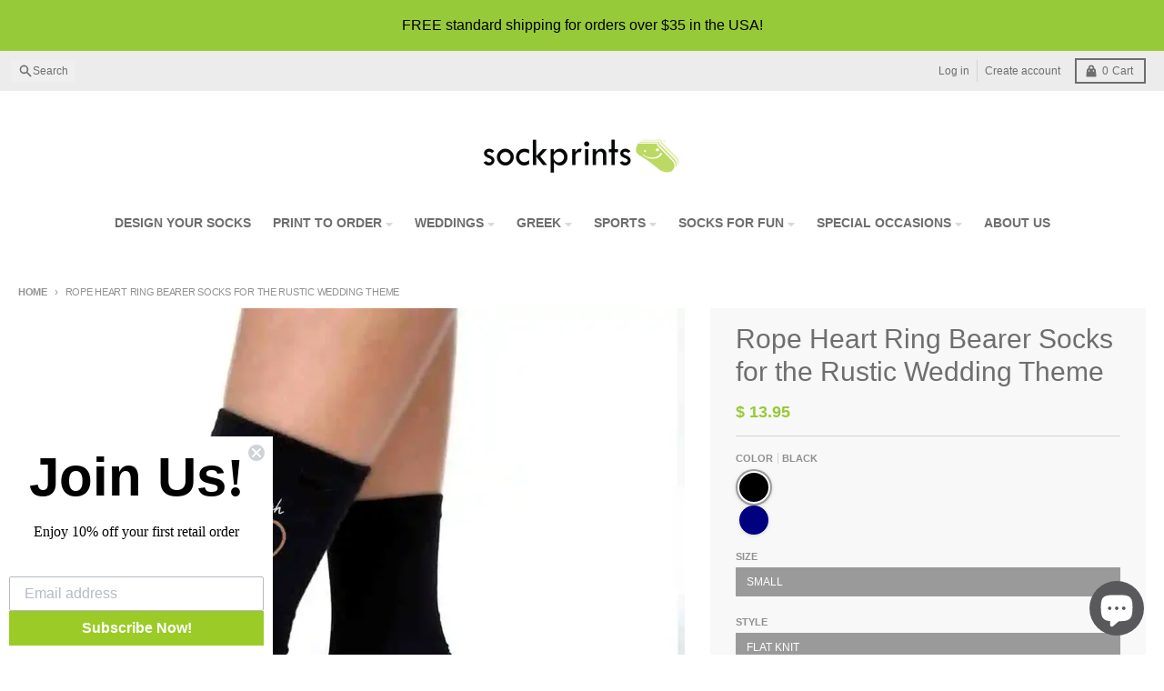

--- FILE ---
content_type: text/html; charset=utf-8
request_url: https://www.sockprints.com/products/rope-heart-ring-bearer-socks-for-the-rustic-wedding-theme
body_size: 63437
content:
<!doctype html>
<html class="no-js"
  lang="en"
  dir="ltr"
  
>
  <head>

  <meta name="p:domain_verify" content="7a644ab2a8c04b121f12ec1072fc0e5c" />
 
<meta charset="utf-8">
    <meta http-equiv="X-UA-Compatible" content="IE=edge">
    <meta name="viewport" content="width=device-width,initial-scale=1">
    <meta name="theme-color" content="#97ca38">
    <link rel="canonical" href="https://www.sockprints.com/products/rope-heart-ring-bearer-socks-for-the-rustic-wedding-theme"><script async crossorigin fetchpriority="high" src="/cdn/shopifycloud/importmap-polyfill/es-modules-shim.2.4.0.js"></script>
<script type="importmap">
{
  "imports": {
    "components/cart-agreement": "//www.sockprints.com/cdn/shop/t/57/assets/cart-agreement.js?v=167239857181412162501757790613",
    "components/cart-drawer": "//www.sockprints.com/cdn/shop/t/57/assets/cart-drawer.js?v=164129680141917736511757790614",
    "components/cart-drawer-items": "//www.sockprints.com/cdn/shop/t/57/assets/cart-drawer-items.js?v=31327834629315868941757790613",
    "components/cart-items": "//www.sockprints.com/cdn/shop/t/57/assets/cart-items.js?v=54705254138922308391757790614",
    "components/cart-note": "//www.sockprints.com/cdn/shop/t/57/assets/cart-note.js?v=76200490911461506611757790614",
    "components/cart-notification": "//www.sockprints.com/cdn/shop/t/57/assets/cart-notification.js?v=6558809016176608711757790614",
    "components/cart-remove-button": "//www.sockprints.com/cdn/shop/t/57/assets/cart-remove-button.js?v=150604536884164798081757790615",
    "components/collection-drawer": "//www.sockprints.com/cdn/shop/t/57/assets/collection-drawer.js?v=69589782914113840151757790615",
    "components/collection-slider-component": "//www.sockprints.com/cdn/shop/t/57/assets/collection-slider-component.js?v=56446251419052591951757790612",
    "components/collection-sort": "//www.sockprints.com/cdn/shop/t/57/assets/collection-sort.js?v=174564436997220731601757790613",
    "components/disclosure-form": "//www.sockprints.com/cdn/shop/t/57/assets/disclosure-form.js?v=115418443930130959701757790615",
    "components/disclosure-item": "//www.sockprints.com/cdn/shop/t/57/assets/disclosure-item.js?v=132517378937107280641757790615",
    "components/disclosure-menu": "//www.sockprints.com/cdn/shop/t/57/assets/disclosure-menu.js?v=79763266821677663251757790615",
    "components/filter-button": "//www.sockprints.com/cdn/shop/t/57/assets/filter-button.js?v=131073634174938851481757790612",
    "components/filter-remove": "//www.sockprints.com/cdn/shop/t/57/assets/filter-remove.js?v=132919914925816435871757790612",
    "components/gift-card-recipient": "//www.sockprints.com/cdn/shop/t/57/assets/gift-card-recipient.js?v=72568388049983170981757790613",
    "components/header-section": "//www.sockprints.com/cdn/shop/t/57/assets/header-section.js?v=12638157308396073911757790614",
    "components/header-top-section": "//www.sockprints.com/cdn/shop/t/57/assets/header-top-section.js?v=176990514786159330261757790614",
    "components/looks-item": "//www.sockprints.com/cdn/shop/t/57/assets/looks-item.js?v=113148507884085047671757790615",
    "components/map-object": "//www.sockprints.com/cdn/shop/t/57/assets/map-object.js?v=73586935793077694291757790617",
    "components/media-slideshow": "//www.sockprints.com/cdn/shop/t/57/assets/media-slideshow.js?v=69405338222088241801757790617",
    "components/modal-predictive-search": "//www.sockprints.com/cdn/shop/t/57/assets/modal-predictive-search.js?v=165015635035277537091757790617",
    "components/password-modal": "//www.sockprints.com/cdn/shop/t/57/assets/password-modal.js?v=78560908955236035351757790613",
    "components/pickup-availability": "//www.sockprints.com/cdn/shop/t/57/assets/pickup-availability.js?v=57859520205103608471757790614",
    "components/pickup-availability-drawer": "//www.sockprints.com/cdn/shop/t/57/assets/pickup-availability-drawer.js?v=4554598758359931051757790613",
    "components/popup-modal": "//www.sockprints.com/cdn/shop/t/57/assets/popup-modal.js?v=42297476681901863851757790615",
    "components/predictive-search": "//www.sockprints.com/cdn/shop/t/57/assets/predictive-search.js?v=111461204983780658641757790615",
    "components/product-card": "//www.sockprints.com/cdn/shop/t/57/assets/product-card.js?v=175910880441109325121757790615",
    "components/product-details-modal": "//www.sockprints.com/cdn/shop/t/57/assets/product-details-modal.js?v=114762301379205809131757790616",
    "components/product-form": "//www.sockprints.com/cdn/shop/t/57/assets/product-form.js?v=41284858857310940651757790616",
    "components/product-model": "//www.sockprints.com/cdn/shop/t/57/assets/product-model.js?v=24093562005154662591757790616",
    "components/product-recommendations": "//www.sockprints.com/cdn/shop/t/57/assets/product-recommendations.js?v=21901023896461974381757790616",
    "components/promo-section": "//www.sockprints.com/cdn/shop/t/57/assets/promo-section.js?v=69263269702463381351757790617",
    "components/quantity-select": "//www.sockprints.com/cdn/shop/t/57/assets/quantity-select.js?v=13464306760327721431757790617",
    "components/slideshow-component": "//www.sockprints.com/cdn/shop/t/57/assets/slideshow-component.js?v=102328192735069646401757790612",
    "components/swatch-radios": "//www.sockprints.com/cdn/shop/t/57/assets/swatch-radios.js?v=3643619586386955961757790613",
    "components/testimonials-component": "//www.sockprints.com/cdn/shop/t/57/assets/testimonials-component.js?v=135369977917461195041757790614",
    "components/variant-radios": "//www.sockprints.com/cdn/shop/t/57/assets/variant-radios.js?v=149392172188973618671757790615",
    "components/variant-selects": "//www.sockprints.com/cdn/shop/t/57/assets/variant-selects.js?v=45570499390740831121757790614",
    "components/video-background": "//www.sockprints.com/cdn/shop/t/57/assets/video-background.js?v=56955393699333596111757790615",
    "components/video-background-object": "//www.sockprints.com/cdn/shop/t/57/assets/video-background-object.js?v=184236180322673200241757790614",
    "components/video-object": "//www.sockprints.com/cdn/shop/t/57/assets/video-object.js?v=108130869544465210471757790616",
    "general/customers": "//www.sockprints.com/cdn/shop/t/57/assets/customers.js?v=8832344143998240901757790614",
    "general/main": "//www.sockprints.com/cdn/shop/t/57/assets/main.js?v=89777423503721266381757790617",
    "helpers/customer-address": "//www.sockprints.com/cdn/shop/t/57/assets/customer-address.js?v=65783311048967651421757790614",
    "helpers/shopify-common": "//www.sockprints.com/cdn/shop/t/57/assets/shopify-common.js?v=19821472356051728981757790617",
    "main/modulepreload-polyfill": "//www.sockprints.com/cdn/shop/t/57/assets/modulepreload-polyfill.js?v=19377221807360828741757790618",
    "vendors/focus-trap.esm": "//www.sockprints.com/cdn/shop/t/57/assets/focus-trap.esm.js?v=163201744122638342011757790613",
    "vendors/index.es": "//www.sockprints.com/cdn/shop/t/57/assets/index.es.js?v=105942668975288713691757790614",
    "vendors/index.esm": "//www.sockprints.com/cdn/shop/t/57/assets/index.esm.js?v=113878513784045422051757790615",
    "vendors/js.cookie": "//www.sockprints.com/cdn/shop/t/57/assets/js.cookie.js?v=107371116917486734681757790615",
    "vendors/splide.esm": "//www.sockprints.com/cdn/shop/t/57/assets/splide.esm.js?v=78394215576478640511757790613",
    "vendors/vidim": "//www.sockprints.com/cdn/shop/t/57/assets/vidim.js?v=136103658296401598581757790615"
  }
}
</script><script>
  window.theme = {
    shopUrl: 'https://www.sockprints.com',
    routes: {
      root_url: '/',
      account_url: '/account',
      account_login_url: '/account/login',
      account_logout_url: '/account/logout',
      account_recover_url: '/account/recover',
      account_register_url: '/account/register',
      account_addresses_url: '/account/addresses',
      collections_url: '/collections',
      all_products_collection_url: '/collections/all',
      search_url: '/search',
      cart_url: '/cart',
      cart_update_url: '/cart/update',
      cart_add_url: '/cart/add',
      cart_change_url: '/cart/change',
      cart_clear_url: '/cart/clear',
      product_recommendations_url: '/recommendations/products',
      predictive_search_url: '/search/suggest'
    },
    info: { name: 'District' },
    strings: {
      addToCart: `Add to cart`,
      preOrder: `Pre-Order`,
      soldOut: `Sold out`,
      unavailable: `Unavailable`,
      addressError: `Error looking up that address`,
      addressNoResults: `No results for that address`,
      addressQueryLimit: `You have exceeded the Google API usage limit. Consider upgrading to a <a href="https://developers.google.com/maps/premium/usage-limits">Premium Plan</a>.`,
      authError: `There was a problem authenticating your Google Maps account.`,
      unitPrice: `Unit price`,
      unitPriceSeparator: `per`,
      previous: `Previous slide`,
      next: `Next slide`,
    },
    cartStrings: {
      error: `There was an error while updating your cart. Please try again.`,
      quantityError: `You can only add [quantity] of this item to your cart.`,
    },
    accessiblityStrings: {
      giftCardRecipientExpanded: `Gift card recipient form expanded`,
      giftCardRecipientCollapsed: `Gift card recipient form collapsed`,
    },
    settings: {
      cartType: 'drawer'
    },
    pageType: `product`,
    customer: false,
    moneyFormat: "$ {{amount}}",
    ajaxCartEnable: true,
    cartData: {"note":null,"attributes":{},"original_total_price":0,"total_price":0,"total_discount":0,"total_weight":0.0,"item_count":0,"items":[],"requires_shipping":false,"currency":"USD","items_subtotal_price":0,"cart_level_discount_applications":[],"checkout_charge_amount":0},
    mobileBreakpoint: 768,
    packages: [],
    market: "us",
  };
  // Publish / Subscribe
  const PUB_SUB_EVENTS = {
    cartUpdate: 'cart-update',
    quantityUpdate: 'quantity-update',
    variantChange: 'variant-change',
    cartError: 'cart-error',
    sectionRefreshed: 'section-refreshed',
  };
  const SECTION_REFRESHED_RESOURCE_TYPE = {
    product: 'product'
  }
  let subscribers = {};

  function subscribe(eventName, callback) {
    if (subscribers[eventName] === undefined) {
      subscribers[eventName] = [];
    }

    subscribers[eventName] = [...subscribers[eventName], callback];

    return function unsubscribe() {
      subscribers[eventName] = subscribers[eventName].filter((cb) => {
        return cb !== callback;
      });
    };
  }

  function publish(eventName, data) {
    if (subscribers[eventName]) {
      subscribers[eventName].forEach((callback) => {
        callback(data);
      });
    }
  }
  document.documentElement.className = document.documentElement.className.replace('no-js', 'js');
</script>


  <script src="//www.sockprints.com/cdn/shop/t/57/assets/main.js?v=89777423503721266381757790617" type="module" crossorigin="anonymous"></script>
  <link rel="modulepreload" href="//www.sockprints.com/cdn/shop/t/57/assets/modulepreload-polyfill.js?v=19377221807360828741757790618" crossorigin="anonymous">

<link rel="apple-touch-icon" sizes="180x180" href="//www.sockprints.com/cdn/shop/files/Favcon_195_X_195.webp?crop=center&height=180&v=1695400405&width=180">
      <link rel="icon" type="image/png" href="//www.sockprints.com/cdn/shop/files/Favcon_195_X_195.webp?crop=center&height=32&v=1695400405&width=32"><title>Rope Heart Ring Bearer Socks for the Rustic Wedding Theme</title><meta name="description" content="Make your ring bearer&#39;s day special! Fun personalized ranch style western rope heart design printed on black or navy socks. The perfect gift with the wedding date for your big day!"><meta property="og:site_name" content="Sockprints">
<meta property="og:url" content="https://www.sockprints.com/products/rope-heart-ring-bearer-socks-for-the-rustic-wedding-theme">
<meta property="og:title" content="Rope Heart Ring Bearer Socks for the Rustic Wedding Theme">
<meta property="og:type" content="product">
<meta property="og:description" content="Make your ring bearer&#39;s day special! Fun personalized ranch style western rope heart design printed on black or navy socks. The perfect gift with the wedding date for your big day!"><meta property="og:image" content="http://www.sockprints.com/cdn/shop/files/Black-Navy-Youth-SIze-Flat-Knit-Socks-With-Western-ROPE-HEART.webp?v=1705095818">
  <meta property="og:image:secure_url" content="https://www.sockprints.com/cdn/shop/files/Black-Navy-Youth-SIze-Flat-Knit-Socks-With-Western-ROPE-HEART.webp?v=1705095818">
  <meta property="og:image:width" content="1024">
  <meta property="og:image:height" content="1024"><meta property="og:price:amount" content="13.95">
  <meta property="og:price:currency" content="USD"><meta name="twitter:card" content="summary_large_image">
<meta name="twitter:title" content="Rope Heart Ring Bearer Socks for the Rustic Wedding Theme">
<meta name="twitter:description" content="Make your ring bearer&#39;s day special! Fun personalized ranch style western rope heart design printed on black or navy socks. The perfect gift with the wedding date for your big day!">
<script>window.performance && window.performance.mark && window.performance.mark('shopify.content_for_header.start');</script><meta id="shopify-digital-wallet" name="shopify-digital-wallet" content="/9037454/digital_wallets/dialog">
<meta name="shopify-checkout-api-token" content="08da58cdfe7d21ea84d758a8dcb756e5">
<meta id="in-context-paypal-metadata" data-shop-id="9037454" data-venmo-supported="false" data-environment="production" data-locale="en_US" data-paypal-v4="true" data-currency="USD">
<link rel="alternate" type="application/json+oembed" href="https://www.sockprints.com/products/rope-heart-ring-bearer-socks-for-the-rustic-wedding-theme.oembed">
<script async="async" src="/checkouts/internal/preloads.js?locale=en-US"></script>
<link rel="preconnect" href="https://shop.app" crossorigin="anonymous">
<script async="async" src="https://shop.app/checkouts/internal/preloads.js?locale=en-US&shop_id=9037454" crossorigin="anonymous"></script>
<script id="apple-pay-shop-capabilities" type="application/json">{"shopId":9037454,"countryCode":"US","currencyCode":"USD","merchantCapabilities":["supports3DS"],"merchantId":"gid:\/\/shopify\/Shop\/9037454","merchantName":"Sockprints","requiredBillingContactFields":["postalAddress","email","phone"],"requiredShippingContactFields":["postalAddress","email","phone"],"shippingType":"shipping","supportedNetworks":["visa","masterCard","amex","discover","elo","jcb"],"total":{"type":"pending","label":"Sockprints","amount":"1.00"},"shopifyPaymentsEnabled":true,"supportsSubscriptions":true}</script>
<script id="shopify-features" type="application/json">{"accessToken":"08da58cdfe7d21ea84d758a8dcb756e5","betas":["rich-media-storefront-analytics"],"domain":"www.sockprints.com","predictiveSearch":true,"shopId":9037454,"locale":"en"}</script>
<script>var Shopify = Shopify || {};
Shopify.shop = "shopsockprints.myshopify.com";
Shopify.locale = "en";
Shopify.currency = {"active":"USD","rate":"1.0"};
Shopify.country = "US";
Shopify.theme = {"name":"district update Oct 2025","id":153480986838,"schema_name":"District","schema_version":"7.0.0","theme_store_id":null,"role":"main"};
Shopify.theme.handle = "null";
Shopify.theme.style = {"id":null,"handle":null};
Shopify.cdnHost = "www.sockprints.com/cdn";
Shopify.routes = Shopify.routes || {};
Shopify.routes.root = "/";</script>
<script type="module">!function(o){(o.Shopify=o.Shopify||{}).modules=!0}(window);</script>
<script>!function(o){function n(){var o=[];function n(){o.push(Array.prototype.slice.apply(arguments))}return n.q=o,n}var t=o.Shopify=o.Shopify||{};t.loadFeatures=n(),t.autoloadFeatures=n()}(window);</script>
<script>
  window.ShopifyPay = window.ShopifyPay || {};
  window.ShopifyPay.apiHost = "shop.app\/pay";
  window.ShopifyPay.redirectState = null;
</script>
<script id="shop-js-analytics" type="application/json">{"pageType":"product"}</script>
<script defer="defer" async type="module" src="//www.sockprints.com/cdn/shopifycloud/shop-js/modules/v2/client.init-shop-cart-sync_COMZFrEa.en.esm.js"></script>
<script defer="defer" async type="module" src="//www.sockprints.com/cdn/shopifycloud/shop-js/modules/v2/chunk.common_CdXrxk3f.esm.js"></script>
<script type="module">
  await import("//www.sockprints.com/cdn/shopifycloud/shop-js/modules/v2/client.init-shop-cart-sync_COMZFrEa.en.esm.js");
await import("//www.sockprints.com/cdn/shopifycloud/shop-js/modules/v2/chunk.common_CdXrxk3f.esm.js");

  window.Shopify.SignInWithShop?.initShopCartSync?.({"fedCMEnabled":true,"windoidEnabled":true});

</script>
<script>
  window.Shopify = window.Shopify || {};
  if (!window.Shopify.featureAssets) window.Shopify.featureAssets = {};
  window.Shopify.featureAssets['shop-js'] = {"shop-cart-sync":["modules/v2/client.shop-cart-sync_CRSPkpKa.en.esm.js","modules/v2/chunk.common_CdXrxk3f.esm.js"],"init-fed-cm":["modules/v2/client.init-fed-cm_DO1JVZ96.en.esm.js","modules/v2/chunk.common_CdXrxk3f.esm.js"],"init-windoid":["modules/v2/client.init-windoid_hXardXh0.en.esm.js","modules/v2/chunk.common_CdXrxk3f.esm.js"],"init-shop-email-lookup-coordinator":["modules/v2/client.init-shop-email-lookup-coordinator_jpxQlUsx.en.esm.js","modules/v2/chunk.common_CdXrxk3f.esm.js"],"shop-toast-manager":["modules/v2/client.shop-toast-manager_C-K0q6-t.en.esm.js","modules/v2/chunk.common_CdXrxk3f.esm.js"],"shop-button":["modules/v2/client.shop-button_B6dBoDg5.en.esm.js","modules/v2/chunk.common_CdXrxk3f.esm.js"],"shop-login-button":["modules/v2/client.shop-login-button_BHRMsoBb.en.esm.js","modules/v2/chunk.common_CdXrxk3f.esm.js","modules/v2/chunk.modal_C89cmTvN.esm.js"],"shop-cash-offers":["modules/v2/client.shop-cash-offers_p6Pw3nax.en.esm.js","modules/v2/chunk.common_CdXrxk3f.esm.js","modules/v2/chunk.modal_C89cmTvN.esm.js"],"avatar":["modules/v2/client.avatar_BTnouDA3.en.esm.js"],"init-shop-cart-sync":["modules/v2/client.init-shop-cart-sync_COMZFrEa.en.esm.js","modules/v2/chunk.common_CdXrxk3f.esm.js"],"init-shop-for-new-customer-accounts":["modules/v2/client.init-shop-for-new-customer-accounts_BNQiNx4m.en.esm.js","modules/v2/client.shop-login-button_BHRMsoBb.en.esm.js","modules/v2/chunk.common_CdXrxk3f.esm.js","modules/v2/chunk.modal_C89cmTvN.esm.js"],"pay-button":["modules/v2/client.pay-button_CRuQ9trT.en.esm.js","modules/v2/chunk.common_CdXrxk3f.esm.js"],"init-customer-accounts-sign-up":["modules/v2/client.init-customer-accounts-sign-up_Q1yheB3t.en.esm.js","modules/v2/client.shop-login-button_BHRMsoBb.en.esm.js","modules/v2/chunk.common_CdXrxk3f.esm.js","modules/v2/chunk.modal_C89cmTvN.esm.js"],"checkout-modal":["modules/v2/client.checkout-modal_DtXVhFgQ.en.esm.js","modules/v2/chunk.common_CdXrxk3f.esm.js","modules/v2/chunk.modal_C89cmTvN.esm.js"],"init-customer-accounts":["modules/v2/client.init-customer-accounts_B5rMd0lj.en.esm.js","modules/v2/client.shop-login-button_BHRMsoBb.en.esm.js","modules/v2/chunk.common_CdXrxk3f.esm.js","modules/v2/chunk.modal_C89cmTvN.esm.js"],"lead-capture":["modules/v2/client.lead-capture_CmGCXBh3.en.esm.js","modules/v2/chunk.common_CdXrxk3f.esm.js","modules/v2/chunk.modal_C89cmTvN.esm.js"],"shop-follow-button":["modules/v2/client.shop-follow-button_CV5C02lv.en.esm.js","modules/v2/chunk.common_CdXrxk3f.esm.js","modules/v2/chunk.modal_C89cmTvN.esm.js"],"shop-login":["modules/v2/client.shop-login_Bz_Zm_XZ.en.esm.js","modules/v2/chunk.common_CdXrxk3f.esm.js","modules/v2/chunk.modal_C89cmTvN.esm.js"],"payment-terms":["modules/v2/client.payment-terms_D7XnU2ez.en.esm.js","modules/v2/chunk.common_CdXrxk3f.esm.js","modules/v2/chunk.modal_C89cmTvN.esm.js"]};
</script>
<script>(function() {
  var isLoaded = false;
  function asyncLoad() {
    if (isLoaded) return;
    isLoaded = true;
    var urls = ["\/\/d1liekpayvooaz.cloudfront.net\/apps\/customizery\/customizery.js?shop=shopsockprints.myshopify.com","\/\/www.powr.io\/powr.js?powr-token=shopsockprints.myshopify.com\u0026external-type=shopify\u0026shop=shopsockprints.myshopify.com","https:\/\/cdn-bundler.nice-team.net\/app\/js\/bundler.js?shop=shopsockprints.myshopify.com","\/\/cdn.shopify.com\/proxy\/42ba2eaeca16f8f0c0dbf1d578d954273a81b86122393192c3e1b189ce6b45c5\/konigle.com\/sf\/profitjs\/cf0b5b4f45be43f7a7102196d7cc1557\/init.js?shop=shopsockprints.myshopify.com\u0026sp-cache-control=cHVibGljLCBtYXgtYWdlPTkwMA","https:\/\/static.klaviyo.com\/onsite\/js\/klaviyo.js?company_id=XKCT5N\u0026shop=shopsockprints.myshopify.com"];
    for (var i = 0; i < urls.length; i++) {
      var s = document.createElement('script');
      s.type = 'text/javascript';
      s.async = true;
      s.src = urls[i];
      var x = document.getElementsByTagName('script')[0];
      x.parentNode.insertBefore(s, x);
    }
  };
  if(window.attachEvent) {
    window.attachEvent('onload', asyncLoad);
  } else {
    window.addEventListener('load', asyncLoad, false);
  }
})();</script>
<script id="__st">var __st={"a":9037454,"offset":-28800,"reqid":"54a40df5-70b2-4d4d-9d0b-a55edcb7fe56-1763528821","pageurl":"www.sockprints.com\/products\/rope-heart-ring-bearer-socks-for-the-rustic-wedding-theme","u":"13a4d8f3bc3a","p":"product","rtyp":"product","rid":8278870360278};</script>
<script>window.ShopifyPaypalV4VisibilityTracking = true;</script>
<script id="captcha-bootstrap">!function(){'use strict';const t='contact',e='account',n='new_comment',o=[[t,t],['blogs',n],['comments',n],[t,'customer']],c=[[e,'customer_login'],[e,'guest_login'],[e,'recover_customer_password'],[e,'create_customer']],r=t=>t.map((([t,e])=>`form[action*='/${t}']:not([data-nocaptcha='true']) input[name='form_type'][value='${e}']`)).join(','),a=t=>()=>t?[...document.querySelectorAll(t)].map((t=>t.form)):[];function s(){const t=[...o],e=r(t);return a(e)}const i='password',u='form_key',d=['recaptcha-v3-token','g-recaptcha-response','h-captcha-response',i],f=()=>{try{return window.sessionStorage}catch{return}},m='__shopify_v',_=t=>t.elements[u];function p(t,e,n=!1){try{const o=window.sessionStorage,c=JSON.parse(o.getItem(e)),{data:r}=function(t){const{data:e,action:n}=t;return t[m]||n?{data:e,action:n}:{data:t,action:n}}(c);for(const[e,n]of Object.entries(r))t.elements[e]&&(t.elements[e].value=n);n&&o.removeItem(e)}catch(o){console.error('form repopulation failed',{error:o})}}const l='form_type',E='cptcha';function T(t){t.dataset[E]=!0}const w=window,h=w.document,L='Shopify',v='ce_forms',y='captcha';let A=!1;((t,e)=>{const n=(g='f06e6c50-85a8-45c8-87d0-21a2b65856fe',I='https://cdn.shopify.com/shopifycloud/storefront-forms-hcaptcha/ce_storefront_forms_captcha_hcaptcha.v1.5.2.iife.js',D={infoText:'Protected by hCaptcha',privacyText:'Privacy',termsText:'Terms'},(t,e,n)=>{const o=w[L][v],c=o.bindForm;if(c)return c(t,g,e,D).then(n);var r;o.q.push([[t,g,e,D],n]),r=I,A||(h.body.append(Object.assign(h.createElement('script'),{id:'captcha-provider',async:!0,src:r})),A=!0)});var g,I,D;w[L]=w[L]||{},w[L][v]=w[L][v]||{},w[L][v].q=[],w[L][y]=w[L][y]||{},w[L][y].protect=function(t,e){n(t,void 0,e),T(t)},Object.freeze(w[L][y]),function(t,e,n,w,h,L){const[v,y,A,g]=function(t,e,n){const i=e?o:[],u=t?c:[],d=[...i,...u],f=r(d),m=r(i),_=r(d.filter((([t,e])=>n.includes(e))));return[a(f),a(m),a(_),s()]}(w,h,L),I=t=>{const e=t.target;return e instanceof HTMLFormElement?e:e&&e.form},D=t=>v().includes(t);t.addEventListener('submit',(t=>{const e=I(t);if(!e)return;const n=D(e)&&!e.dataset.hcaptchaBound&&!e.dataset.recaptchaBound,o=_(e),c=g().includes(e)&&(!o||!o.value);(n||c)&&t.preventDefault(),c&&!n&&(function(t){try{if(!f())return;!function(t){const e=f();if(!e)return;const n=_(t);if(!n)return;const o=n.value;o&&e.removeItem(o)}(t);const e=Array.from(Array(32),(()=>Math.random().toString(36)[2])).join('');!function(t,e){_(t)||t.append(Object.assign(document.createElement('input'),{type:'hidden',name:u})),t.elements[u].value=e}(t,e),function(t,e){const n=f();if(!n)return;const o=[...t.querySelectorAll(`input[type='${i}']`)].map((({name:t})=>t)),c=[...d,...o],r={};for(const[a,s]of new FormData(t).entries())c.includes(a)||(r[a]=s);n.setItem(e,JSON.stringify({[m]:1,action:t.action,data:r}))}(t,e)}catch(e){console.error('failed to persist form',e)}}(e),e.submit())}));const S=(t,e)=>{t&&!t.dataset[E]&&(n(t,e.some((e=>e===t))),T(t))};for(const o of['focusin','change'])t.addEventListener(o,(t=>{const e=I(t);D(e)&&S(e,y())}));const B=e.get('form_key'),M=e.get(l),P=B&&M;t.addEventListener('DOMContentLoaded',(()=>{const t=y();if(P)for(const e of t)e.elements[l].value===M&&p(e,B);[...new Set([...A(),...v().filter((t=>'true'===t.dataset.shopifyCaptcha))])].forEach((e=>S(e,t)))}))}(h,new URLSearchParams(w.location.search),n,t,e,['guest_login'])})(!0,!0)}();</script>
<script integrity="sha256-52AcMU7V7pcBOXWImdc/TAGTFKeNjmkeM1Pvks/DTgc=" data-source-attribution="shopify.loadfeatures" defer="defer" src="//www.sockprints.com/cdn/shopifycloud/storefront/assets/storefront/load_feature-81c60534.js" crossorigin="anonymous"></script>
<script crossorigin="anonymous" defer="defer" src="//www.sockprints.com/cdn/shopifycloud/storefront/assets/shopify_pay/storefront-65b4c6d7.js?v=20250812"></script>
<script data-source-attribution="shopify.dynamic_checkout.dynamic.init">var Shopify=Shopify||{};Shopify.PaymentButton=Shopify.PaymentButton||{isStorefrontPortableWallets:!0,init:function(){window.Shopify.PaymentButton.init=function(){};var t=document.createElement("script");t.src="https://www.sockprints.com/cdn/shopifycloud/portable-wallets/latest/portable-wallets.en.js",t.type="module",document.head.appendChild(t)}};
</script>
<script data-source-attribution="shopify.dynamic_checkout.buyer_consent">
  function portableWalletsHideBuyerConsent(e){var t=document.getElementById("shopify-buyer-consent"),n=document.getElementById("shopify-subscription-policy-button");t&&n&&(t.classList.add("hidden"),t.setAttribute("aria-hidden","true"),n.removeEventListener("click",e))}function portableWalletsShowBuyerConsent(e){var t=document.getElementById("shopify-buyer-consent"),n=document.getElementById("shopify-subscription-policy-button");t&&n&&(t.classList.remove("hidden"),t.removeAttribute("aria-hidden"),n.addEventListener("click",e))}window.Shopify?.PaymentButton&&(window.Shopify.PaymentButton.hideBuyerConsent=portableWalletsHideBuyerConsent,window.Shopify.PaymentButton.showBuyerConsent=portableWalletsShowBuyerConsent);
</script>
<script>
  function portableWalletsCleanup(e){e&&e.src&&console.error("Failed to load portable wallets script "+e.src);var t=document.querySelectorAll("shopify-accelerated-checkout .shopify-payment-button__skeleton, shopify-accelerated-checkout-cart .wallet-cart-button__skeleton"),e=document.getElementById("shopify-buyer-consent");for(let e=0;e<t.length;e++)t[e].remove();e&&e.remove()}function portableWalletsNotLoadedAsModule(e){e instanceof ErrorEvent&&"string"==typeof e.message&&e.message.includes("import.meta")&&"string"==typeof e.filename&&e.filename.includes("portable-wallets")&&(window.removeEventListener("error",portableWalletsNotLoadedAsModule),window.Shopify.PaymentButton.failedToLoad=e,"loading"===document.readyState?document.addEventListener("DOMContentLoaded",window.Shopify.PaymentButton.init):window.Shopify.PaymentButton.init())}window.addEventListener("error",portableWalletsNotLoadedAsModule);
</script>

<script type="module" src="https://www.sockprints.com/cdn/shopifycloud/portable-wallets/latest/portable-wallets.en.js" onError="portableWalletsCleanup(this)" crossorigin="anonymous"></script>
<script nomodule>
  document.addEventListener("DOMContentLoaded", portableWalletsCleanup);
</script>

<link id="shopify-accelerated-checkout-styles" rel="stylesheet" media="screen" href="https://www.sockprints.com/cdn/shopifycloud/portable-wallets/latest/accelerated-checkout-backwards-compat.css" crossorigin="anonymous">
<style id="shopify-accelerated-checkout-cart">
        #shopify-buyer-consent {
  margin-top: 1em;
  display: inline-block;
  width: 100%;
}

#shopify-buyer-consent.hidden {
  display: none;
}

#shopify-subscription-policy-button {
  background: none;
  border: none;
  padding: 0;
  text-decoration: underline;
  font-size: inherit;
  cursor: pointer;
}

#shopify-subscription-policy-button::before {
  box-shadow: none;
}

      </style>

<script>window.performance && window.performance.mark && window.performance.mark('shopify.content_for_header.end');</script>
<style data-shopify>
:root {
    --base-font-size: 16px;
    --body-font-family: "system_ui", -apple-system, 'Segoe UI', Roboto, 'Helvetica Neue', 'Noto Sans', 'Liberation Sans', Arial, sans-serif, 'Apple Color Emoji', 'Segoe UI Emoji', 'Segoe UI Symbol', 'Noto Color Emoji';
    --heading-font-family: "system_ui", -apple-system, 'Segoe UI', Roboto, 'Helvetica Neue', 'Noto Sans', 'Liberation Sans', Arial, sans-serif, 'Apple Color Emoji', 'Segoe UI Emoji', 'Segoe UI Symbol', 'Noto Color Emoji';
    --navigation-font-family: "system_ui", -apple-system, 'Segoe UI', Roboto, 'Helvetica Neue', 'Noto Sans', 'Liberation Sans', Arial, sans-serif, 'Apple Color Emoji', 'Segoe UI Emoji', 'Segoe UI Symbol', 'Noto Color Emoji';
    --body-style: normal;
    --body-weight: 400;
    --body-weight-bolder: 700;
    --heading-style: normal;
    --heading-weight: 400;
    --heading-weight-bolder: 700;
    --heading-capitalize: none;
    --navigation-style: normal;
    --navigation-weight: 400;
    --navigation-weight-bolder: 700;--primary-text-color: #6e6e6e;
    --primary-title-color: #6e6e6e;
    --primary-accent-color: #97ca38;
    --primary-accent-color-80: rgba(151, 202, 56, 0.8);
    --primary-accent-text-color: #000000;
    --primary-background-color: #ffffff;
    --primary-background-color-75: rgba(255, 255, 255, 0.8);
    --primary-secondary-background-color: #f8f8f8;
    --primary-secondary-background-color-50: #fcfcfc;
    --primary-section-border-color: #ffffff;
    --primary-text-color-05: #f8f8f8;
    --primary-text-color-10: #f1f1f1;
    --primary-text-color-20: #e2e2e2;
    --primary-text-color-30: #d4d4d4;
    --primary-text-color-40: #c5c5c5;
    --primary-text-color-50: #b7b7b7;
    --primary-text-color-60: #a8a8a8;
    --primary-text-color-70: #9a9a9a;
    --primary-text-color-80: #8b8b8b;
    --primary-text-color-90: #7d7d7d;
    --section-text-color: #6e6e6e;
    --section-text-color-75: rgba(110, 110, 110, 0.75);
    --section-text-color-50: rgba(110, 110, 110, 0.5);
    --section-title-color: #6e6e6e;
    --section-accent-color: #97ca38;
    --section-accent-text-color: #000000;
    --section-accent-hover-color: #89b831;
    --section-overlay-color: transparent;
    --section-overlay-hover-color: transparent;
    --section-background-color: #ffffff;
    --section-primary-border-color: #6e6e6e;
    --modal-background-color: #000000;--max-width-screen: 1280px;
    --max-width-header: 1280px;
    --spacing-section: 4rem;
    --spacing-section-half: 2rem;
    --spacing-rail: 1.25rem;
    --text-align-section: center;--swiper-theme-color: #97ca38;
    --duration-default: 200ms;
    --tw-ring-inset: ;
    --tw-blur: ;
    --tw-brightness: ;
    --tw-contrast: ;
    --tw-grayscale: ;
    --tw-hue-rotate: ;
    --tw-invert: ;
    --tw-saturate: ;
    --tw-sepia: ;
    --tw-drop-shadow: ;
    --tw-filter: var(--tw-blur) var(--tw-brightness) var(--tw-contrast) var(--tw-grayscale) var(--tw-hue-rotate) var(--tw-invert) var(--tw-saturate) var(--tw-sepia) var(--tw-drop-shadow);

    --shopify-accelerated-checkout-button-block-size: 46px;
    --shopify-accelerated-checkout-inline-alignment: end;
  }
</style>


  <link href="//www.sockprints.com/cdn/shop/t/57/assets/main-style.css?v=124033466979485886201759380824" rel="stylesheet" type="text/css" media="all" />



  <!-- BEGIN app block: shopify://apps/ecomposer-builder/blocks/app-embed/a0fc26e1-7741-4773-8b27-39389b4fb4a0 --><!-- DNS Prefetch & Preconnect -->
<link rel="preconnect" href="https://cdn.ecomposer.app" crossorigin>
<link rel="dns-prefetch" href="https://cdn.ecomposer.app">
<link rel="preload" href="https://cdn.ecomposer.app/vendors/css/ecom-base.css?v=1.8" as="style">
<link rel="prefetch" href="https://cdn.ecomposer.app/vendors/css/ecom-swiper@11.css" as="style">
<link rel="prefetch" href="https://cdn.ecomposer.app/vendors/js/ecom-swiper@11.0.5.js" as="script">
<link rel="prefetch" href="https://cdn.ecomposer.app/vendors/js/ecom_modal.js" as="script">

<!-- Global CSS --><!--ECOM-EMBED-->
  <style id="ecom-global-css" class="ecom-global-css">/**ECOM-INSERT-CSS**/.ecom-section > div.core__row--columns{max-width: 1200px;}.ecom-column>div.core__column--wrapper{padding: 20px;}div.core__blocks--body>div.ecom-block.elmspace:not(:first-child){margin-top: 20px;} .ecom-builder button, a.ecom__element--button{background-color: #9bcb27;} .ecom-builder button:hover, a.ecom__element--button:hover{background-color: #9bcb27;}:root{--ecom-global-colors-primary:#ffffff;--ecom-global-colors-secondary:#ffffff;--ecom-global-colors-text:#ffffff;--ecom-global-colors-accent:#ffffff;--ecom-global-typography-h1-font-weight:600;--ecom-global-typography-h1-font-size:72px;--ecom-global-typography-h1-line-height:90px;--ecom-global-typography-h1-letter-spacing:-0.02em;--ecom-global-typography-h2-font-weight:600;--ecom-global-typography-h2-font-size:60px;--ecom-global-typography-h2-line-height:72px;--ecom-global-typography-h2-letter-spacing:-0.02em;--ecom-global-typography-h3-font-weight:600;--ecom-global-typography-h3-font-size:48px;--ecom-global-typography-h3-line-height:60px;--ecom-global-typography-h3-letter-spacing:-0.02em;--ecom-global-typography-h3-font-family:Noto Sans JP;--ecom-global-typography-h4-font-weight:600;--ecom-global-typography-h4-font-size:36px;--ecom-global-typography-h4-line-height:44px;--ecom-global-typography-h4-letter-spacing:-0.02em;--ecom-global-typography-h5-font-weight:600;--ecom-global-typography-h5-font-size:30px;--ecom-global-typography-h5-line-height:38px;--ecom-global-typography-h6-font-weight:600;--ecom-global-typography-h6-font-size:24px;--ecom-global-typography-h6-line-height:32px;--ecom-global-typography-h6-font-family:Noto Sans JP;--ecom-global-typography-h7-font-weight:400;--ecom-global-typography-h7-font-size:18px;--ecom-global-typography-h7-line-height:28px;}</style>
  <!--/ECOM-EMBED--><!-- Custom CSS & JS --><style id="ecom-custom-css"></style><script id="ecom-custom-js" async></script><!-- Open Graph Meta Tags for Pages --><!-- Critical Inline Styles -->
<style class="ecom-theme-helper">.ecom-animation{opacity:0}.ecom-animation.animate,.ecom-animation.ecom-animated{opacity:1}.ecom-cart-popup{display:grid;position:fixed;inset:0;z-index:9999999;align-content:center;padding:5px;justify-content:center;align-items:center;justify-items:center}.ecom-cart-popup::before{content:' ';position:absolute;background:#e5e5e5b3;inset:0}.ecom-ajax-loading{cursor:not-allowed;pointer-events:none;opacity:.6}#ecom-toast{visibility:hidden;max-width:50px;height:60px;margin:auto;background-color:#333;color:#fff;text-align:center;border-radius:2px;position:fixed;z-index:1;left:0;right:0;bottom:30px;font-size:17px;display:grid;grid-template-columns:50px auto;align-items:center;justify-content:start;align-content:center;justify-items:start}#ecom-toast.ecom-toast-show{visibility:visible;animation:ecomFadein .5s,ecomExpand .5s .5s,ecomStay 3s 1s,ecomShrink .5s 4s,ecomFadeout .5s 4.5s}#ecom-toast #ecom-toast-icon{width:50px;height:100%;box-sizing:border-box;background-color:#111;color:#fff;padding:5px}#ecom-toast .ecom-toast-icon-svg{width:100%;height:100%;position:relative;vertical-align:middle;margin:auto;text-align:center}#ecom-toast #ecom-toast-desc{color:#fff;padding:16px;overflow:hidden;white-space:nowrap}@media(max-width:768px){#ecom-toast #ecom-toast-desc{white-space:normal;min-width:250px}#ecom-toast{height:auto;min-height:60px}}.ecom__column-full-height{height:100%}@keyframes ecomFadein{from{bottom:0;opacity:0}to{bottom:30px;opacity:1}}@keyframes ecomExpand{from{min-width:50px}to{min-width:var(--ecom-max-width)}}@keyframes ecomStay{from{min-width:var(--ecom-max-width)}to{min-width:var(--ecom-max-width)}}@keyframes ecomShrink{from{min-width:var(--ecom-max-width)}to{min-width:50px}}@keyframes ecomFadeout{from{bottom:30px;opacity:1}to{bottom:60px;opacity:0}}</style>


<!-- EComposer Config Script -->
<script id="ecom-theme-helpers" async>
window.EComposer=window.EComposer||{};(function(){if(!this.configs)this.configs={};this.configs={"instagram":null,"custom_code":{"enable_jquery":true,"custom_css":"","custom_js":""}};this.configs.ajax_cart={enable:false};this.customer=false;this.proxy_path='/apps/ecomposer-visual-page-builder';
this.popupScriptUrl='https://cdn.shopify.com/extensions/019a99d6-06ec-759f-9c98-bac18cb41021/ecomposer-75/assets/ecom_popup.js';
this.routes={domain:'https://www.sockprints.com',root_url:'/',collections_url:'/collections',all_products_collection_url:'/collections/all',cart_url:'/cart',cart_add_url:'/cart/add',cart_change_url:'/cart/change',cart_clear_url:'/cart/clear',cart_update_url:'/cart/update',product_recommendations_url:'/recommendations/products'};
this.queryParams={};
if(window.location.search.length){new URLSearchParams(window.location.search).forEach((value,key)=>{this.queryParams[key]=value})}
this.money_format="$ {{amount}}";
this.money_with_currency_format="$ {{amount}} USD";
this.currencyCodeEnabled=null;this.abTestingData = [];this.formatMoney=function(t,e){const r=this.currencyCodeEnabled?this.money_with_currency_format:this.money_format;function a(t,e){return void 0===t?e:t}function o(t,e,r,o){if(e=a(e,2),r=a(r,","),o=a(o,"."),isNaN(t)||null==t)return 0;var n=(t=(t/100).toFixed(e)).split(".");return n[0].replace(/(\d)(?=(\d\d\d)+(?!\d))/g,"$1"+r)+(n[1]?o+n[1]:"")}"string"==typeof t&&(t=t.replace(".",""));var n="",i=/\{\{\s*(\w+)\s*\}\}/,s=e||r;switch(s.match(i)[1]){case"amount":n=o(t,2);break;case"amount_no_decimals":n=o(t,0);break;case"amount_with_comma_separator":n=o(t,2,".",",");break;case"amount_with_space_separator":n=o(t,2," ",",");break;case"amount_with_period_and_space_separator":n=o(t,2," ",".");break;case"amount_no_decimals_with_comma_separator":n=o(t,0,".",",");break;case"amount_no_decimals_with_space_separator":n=o(t,0," ");break;case"amount_with_apostrophe_separator":n=o(t,2,"'",".")}return s.replace(i,n)};
this.resizeImage=function(t,e){try{if(!e||"original"==e||"full"==e||"master"==e)return t;if(-1!==t.indexOf("cdn.shopify.com")||-1!==t.indexOf("/cdn/shop/")){var r=t.match(/\.(jpg|jpeg|gif|png|bmp|bitmap|tiff|tif|webp)((\#[0-9a-z\-]+)?(\?v=.*)?)?$/gim);if(null==r)return null;var a=t.split(r[0]),o=r[0];return a[0]+"_"+e+o}}catch(r){return t}return t};
this.getProduct=function(t){if(!t)return!1;let e=("/"===this.routes.root_url?"":this.routes.root_url)+"/products/"+t+".js?shop="+Shopify.shop;return window.ECOM_LIVE&&(e="/shop/builder/ajax/ecom-proxy/products/"+t+"?shop="+Shopify.shop),window.fetch(e,{headers:{"Content-Type":"application/json"}}).then(t=>t.ok?t.json():false)};
const u=new URLSearchParams(window.location.search);if(u.has("ecom-redirect")){const r=u.get("ecom-redirect");if(r){let d;try{d=decodeURIComponent(r)}catch{return}d=d.trim().replace(/[\r\n\t]/g,"");if(d.length>2e3)return;const p=["javascript:","data:","vbscript:","file:","ftp:","mailto:","tel:","sms:","chrome:","chrome-extension:","moz-extension:","ms-browser-extension:"],l=d.toLowerCase();for(const o of p)if(l.includes(o))return;const x=[/<script/i,/<\/script/i,/javascript:/i,/vbscript:/i,/onload=/i,/onerror=/i,/onclick=/i,/onmouseover=/i,/onfocus=/i,/onblur=/i,/onsubmit=/i,/onchange=/i,/alert\s*\(/i,/confirm\s*\(/i,/prompt\s*\(/i,/document\./i,/window\./i,/eval\s*\(/i];for(const t of x)if(t.test(d))return;if(d.startsWith("/")&&!d.startsWith("//")){if(!/^[a-zA-Z0-9\-._~:/?#[\]@!$&'()*+,;=%]+$/.test(d))return;if(d.includes("../")||d.includes("./"))return;window.location.href=d;return}if(!d.includes("://")&&!d.startsWith("//")){if(!/^[a-zA-Z0-9\-._~:/?#[\]@!$&'()*+,;=%]+$/.test(d))return;if(d.includes("../")||d.includes("./"))return;window.location.href="/"+d;return}let n;try{n=new URL(d)}catch{return}if(!["http:","https:"].includes(n.protocol))return;if(n.port&&(parseInt(n.port)<1||parseInt(n.port)>65535))return;const a=[window.location.hostname];if(a.includes(n.hostname)&&(n.href===d||n.toString()===d))window.location.href=d}}
}).bind(window.EComposer)();
if(window.Shopify&&window.Shopify.designMode&&window.top&&window.top.opener){window.addEventListener("load",function(){window.top.opener.postMessage({action:"ecomposer:loaded"},"*")})}
</script>

<!-- Quickview Script -->
<script id="ecom-theme-quickview" async>
window.EComposer=window.EComposer||{};(function(){this.initQuickview=function(){var enable_qv=false;const qv_wrapper_script=document.querySelector('#ecom-quickview-template-html');if(!qv_wrapper_script)return;const ecom_quickview=document.createElement('div');ecom_quickview.classList.add('ecom-quickview');ecom_quickview.innerHTML=qv_wrapper_script.innerHTML;document.body.prepend(ecom_quickview);const qv_wrapper=ecom_quickview.querySelector('.ecom-quickview__wrapper');const ecomQuickview=function(e){let t=qv_wrapper.querySelector(".ecom-quickview__content-data");if(t){let i=document.createRange().createContextualFragment(e);t.innerHTML="",t.append(i),qv_wrapper.classList.add("ecom-open");let c=new CustomEvent("ecom:quickview:init",{detail:{wrapper:qv_wrapper}});document.dispatchEvent(c),setTimeout(function(){qv_wrapper.classList.add("ecom-display")},500),closeQuickview(t)}},closeQuickview=function(e){let t=qv_wrapper.querySelector(".ecom-quickview__close-btn"),i=qv_wrapper.querySelector(".ecom-quickview__content");function c(t){let o=t.target;do{if(o==i||o&&o.classList&&o.classList.contains("ecom-modal"))return;o=o.parentNode}while(o);o!=i&&(qv_wrapper.classList.add("ecom-remove"),qv_wrapper.classList.remove("ecom-open","ecom-display","ecom-remove"),setTimeout(function(){e.innerHTML=""},300),document.removeEventListener("click",c),document.removeEventListener("keydown",n))}function n(t){(t.isComposing||27===t.keyCode)&&(qv_wrapper.classList.add("ecom-remove"),qv_wrapper.classList.remove("ecom-open","ecom-display","ecom-remove"),setTimeout(function(){e.innerHTML=""},300),document.removeEventListener("keydown",n),document.removeEventListener("click",c))}t&&t.addEventListener("click",function(t){t.preventDefault(),document.removeEventListener("click",c),document.removeEventListener("keydown",n),qv_wrapper.classList.add("ecom-remove"),qv_wrapper.classList.remove("ecom-open","ecom-display","ecom-remove"),setTimeout(function(){e.innerHTML=""},300)}),document.addEventListener("click",c),document.addEventListener("keydown",n)};function quickViewHandler(e){e&&e.preventDefault();let t=this;t.classList&&t.classList.add("ecom-loading");let i=t.classList?t.getAttribute("href"):window.location.pathname;if(i){if(window.location.search.includes("ecom_template_id")){let c=new URLSearchParams(location.search);i=window.location.pathname+"?section_id="+c.get("ecom_template_id")}else i+=(i.includes("?")?"&":"?")+"section_id=ecom-default-template-quickview";fetch(i).then(function(e){return 200==e.status?e.text():window.document.querySelector("#admin-bar-iframe")?(404==e.status?alert("Please create Ecomposer quickview template first!"):alert("Have some problem with quickview!"),t.classList&&t.classList.remove("ecom-loading"),!1):void window.open(new URL(i).pathname,"_blank")}).then(function(e){e&&(ecomQuickview(e),setTimeout(function(){t.classList&&t.classList.remove("ecom-loading")},300))}).catch(function(e){})}}
if(window.location.search.includes('ecom_template_id')){setTimeout(quickViewHandler,1000)}
if(enable_qv){const qv_buttons=document.querySelectorAll('.ecom-product-quickview');if(qv_buttons.length>0){qv_buttons.forEach(function(button,index){button.addEventListener('click',quickViewHandler)})}}
}}).bind(window.EComposer)();
</script>

<!-- Quickview Template -->
<script type="text/template" id="ecom-quickview-template-html">
<div class="ecom-quickview__wrapper ecom-dn"><div class="ecom-quickview__container"><div class="ecom-quickview__content"><div class="ecom-quickview__content-inner"><div class="ecom-quickview__content-data"></div></div><span class="ecom-quickview__close-btn"><svg version="1.1" xmlns="http://www.w3.org/2000/svg" width="32" height="32" viewBox="0 0 32 32"><path d="M10.722 9.969l-0.754 0.754 5.278 5.278-5.253 5.253 0.754 0.754 5.253-5.253 5.253 5.253 0.754-0.754-5.253-5.253 5.278-5.278-0.754-0.754-5.278 5.278z" fill="#000000"></path></svg></span></div></div></div>
</script>

<!-- Quickview Styles -->
<style class="ecom-theme-quickview">.ecom-quickview .ecom-animation{opacity:1}.ecom-quickview__wrapper{opacity:0;display:none;pointer-events:none}.ecom-quickview__wrapper.ecom-open{position:fixed;top:0;left:0;right:0;bottom:0;display:block;pointer-events:auto;z-index:100000;outline:0!important;-webkit-backface-visibility:hidden;opacity:1;transition:all .1s}.ecom-quickview__container{text-align:center;position:absolute;width:100%;height:100%;left:0;top:0;padding:0 8px;box-sizing:border-box;opacity:0;background-color:rgba(0,0,0,.8);transition:opacity .1s}.ecom-quickview__container:before{content:"";display:inline-block;height:100%;vertical-align:middle}.ecom-quickview__wrapper.ecom-display .ecom-quickview__content{visibility:visible;opacity:1;transform:none}.ecom-quickview__content{position:relative;display:inline-block;opacity:0;visibility:hidden;transition:transform .1s,opacity .1s;transform:translateX(-100px)}.ecom-quickview__content-inner{position:relative;display:inline-block;vertical-align:middle;margin:0 auto;text-align:left;z-index:999;overflow-y:auto;max-height:80vh}.ecom-quickview__content-data>.shopify-section{margin:0 auto;max-width:980px;overflow:hidden;position:relative;background-color:#fff;opacity:0}.ecom-quickview__wrapper.ecom-display .ecom-quickview__content-data>.shopify-section{opacity:1;transform:none}.ecom-quickview__wrapper.ecom-display .ecom-quickview__container{opacity:1}.ecom-quickview__wrapper.ecom-remove #shopify-section-ecom-default-template-quickview{opacity:0;transform:translateX(100px)}.ecom-quickview__close-btn{position:fixed!important;top:0;right:0;transform:none;background-color:transparent;color:#000;opacity:0;width:40px;height:40px;transition:.25s;z-index:9999;stroke:#fff}.ecom-quickview__wrapper.ecom-display .ecom-quickview__close-btn{opacity:1}.ecom-quickview__close-btn:hover{cursor:pointer}@media screen and (max-width:1024px){.ecom-quickview__content{position:absolute;inset:0;margin:50px 15px;display:flex}.ecom-quickview__close-btn{right:0}}.ecom-toast-icon-info{display:none}.ecom-toast-error .ecom-toast-icon-info{display:inline!important}.ecom-toast-error .ecom-toast-icon-success{display:none!important}.ecom-toast-icon-success{fill:#fff;width:35px}</style>

<!-- Toast Template -->
<script type="text/template" id="ecom-template-html"><!-- BEGIN app snippet: ecom-toast --><div id="ecom-toast"><div id="ecom-toast-icon"><svg xmlns="http://www.w3.org/2000/svg" class="ecom-toast-icon-svg ecom-toast-icon-info" fill="none" viewBox="0 0 24 24" stroke="currentColor"><path stroke-linecap="round" stroke-linejoin="round" stroke-width="2" d="M13 16h-1v-4h-1m1-4h.01M21 12a9 9 0 11-18 0 9 9 0 0118 0z"/></svg>
<svg class="ecom-toast-icon-svg ecom-toast-icon-success" xmlns="http://www.w3.org/2000/svg" viewBox="0 0 512 512"><path d="M256 8C119 8 8 119 8 256s111 248 248 248 248-111 248-248S393 8 256 8zm0 48c110.5 0 200 89.5 200 200 0 110.5-89.5 200-200 200-110.5 0-200-89.5-200-200 0-110.5 89.5-200 200-200m140.2 130.3l-22.5-22.7c-4.7-4.7-12.3-4.7-17-.1L215.3 303.7l-59.8-60.3c-4.7-4.7-12.3-4.7-17-.1l-22.7 22.5c-4.7 4.7-4.7 12.3-.1 17l90.8 91.5c4.7 4.7 12.3 4.7 17 .1l172.6-171.2c4.7-4.7 4.7-12.3 .1-17z"/></svg>
</div><div id="ecom-toast-desc"></div></div><!-- END app snippet --></script><!-- END app block --><!-- BEGIN app block: shopify://apps/upload-lift/blocks/app-embed/3c98bdcb-7587-4ade-bfe4-7d8af00d05ca -->
<script src="https://assets.cloudlift.app/api/assets/upload.js?shop=shopsockprints.myshopify.com" defer="defer"></script>

<!-- END app block --><!-- BEGIN app block: shopify://apps/simprosys-google-shopping-feed/blocks/core_settings_block/1f0b859e-9fa6-4007-97e8-4513aff5ff3b --><!-- BEGIN: GSF App Core Tags & Scripts by Simprosys Google Shopping Feed -->









<!-- END: GSF App Core Tags & Scripts by Simprosys Google Shopping Feed -->
<!-- END app block --><!-- BEGIN app block: shopify://apps/klaviyo-email-marketing-sms/blocks/klaviyo-onsite-embed/2632fe16-c075-4321-a88b-50b567f42507 -->












  <script async src="https://static.klaviyo.com/onsite/js/XKCT5N/klaviyo.js?company_id=XKCT5N"></script>
  <script>!function(){if(!window.klaviyo){window._klOnsite=window._klOnsite||[];try{window.klaviyo=new Proxy({},{get:function(n,i){return"push"===i?function(){var n;(n=window._klOnsite).push.apply(n,arguments)}:function(){for(var n=arguments.length,o=new Array(n),w=0;w<n;w++)o[w]=arguments[w];var t="function"==typeof o[o.length-1]?o.pop():void 0,e=new Promise((function(n){window._klOnsite.push([i].concat(o,[function(i){t&&t(i),n(i)}]))}));return e}}})}catch(n){window.klaviyo=window.klaviyo||[],window.klaviyo.push=function(){var n;(n=window._klOnsite).push.apply(n,arguments)}}}}();</script>

  
    <script id="viewed_product">
      if (item == null) {
        var _learnq = _learnq || [];

        var MetafieldReviews = null
        var MetafieldYotpoRating = null
        var MetafieldYotpoCount = null
        var MetafieldLooxRating = null
        var MetafieldLooxCount = null
        var okendoProduct = null
        var okendoProductReviewCount = null
        var okendoProductReviewAverageValue = null
        try {
          // The following fields are used for Customer Hub recently viewed in order to add reviews.
          // This information is not part of __kla_viewed. Instead, it is part of __kla_viewed_reviewed_items
          MetafieldReviews = {"rating":{"scale_min":"1.0","scale_max":"5.0","value":"5.0"},"rating_count":0};
          MetafieldYotpoRating = null
          MetafieldYotpoCount = null
          MetafieldLooxRating = null
          MetafieldLooxCount = null

          okendoProduct = null
          // If the okendo metafield is not legacy, it will error, which then requires the new json formatted data
          if (okendoProduct && 'error' in okendoProduct) {
            okendoProduct = null
          }
          okendoProductReviewCount = okendoProduct ? okendoProduct.reviewCount : null
          okendoProductReviewAverageValue = okendoProduct ? okendoProduct.reviewAverageValue : null
        } catch (error) {
          console.error('Error in Klaviyo onsite reviews tracking:', error);
        }

        var item = {
          Name: "Rope Heart Ring Bearer Socks for the Rustic Wedding Theme",
          ProductID: 8278870360278,
          Categories: ["All","ALL PRODUCTS INCLUDING DECORATED INKYBAY","All Retail For Sockprints Promotions","CATALOG","Ring Bearer Socks"],
          ImageURL: "https://www.sockprints.com/cdn/shop/files/Black-Navy-Youth-SIze-Flat-Knit-Socks-With-Western-ROPE-HEART_grande.webp?v=1705095818",
          URL: "https://www.sockprints.com/products/rope-heart-ring-bearer-socks-for-the-rustic-wedding-theme",
          Brand: "sockprints",
          Price: "$ 13.95",
          Value: "13.95",
          CompareAtPrice: "$ 0.00"
        };
        _learnq.push(['track', 'Viewed Product', item]);
        _learnq.push(['trackViewedItem', {
          Title: item.Name,
          ItemId: item.ProductID,
          Categories: item.Categories,
          ImageUrl: item.ImageURL,
          Url: item.URL,
          Metadata: {
            Brand: item.Brand,
            Price: item.Price,
            Value: item.Value,
            CompareAtPrice: item.CompareAtPrice
          },
          metafields:{
            reviews: MetafieldReviews,
            yotpo:{
              rating: MetafieldYotpoRating,
              count: MetafieldYotpoCount,
            },
            loox:{
              rating: MetafieldLooxRating,
              count: MetafieldLooxCount,
            },
            okendo: {
              rating: okendoProductReviewAverageValue,
              count: okendoProductReviewCount,
            }
          }
        }]);
      }
    </script>
  




  <script>
    window.klaviyoReviewsProductDesignMode = false
  </script>







<!-- END app block --><!-- BEGIN app block: shopify://apps/seoant-redirects/blocks/brokenlink-404/cc7b1996-e567-42d0-8862-356092041863 --><script type="text/javascript">
    !function(t){var e={};function r(n){if(e[n])return e[n].exports;var o=e[n]={i:n,l:!1,exports:{}};return t[n].call(o.exports,o,o.exports,r),o.l=!0,o.exports}r.m=t,r.c=e,r.d=function(t,e,n){r.o(t,e)||Object.defineProperty(t,e,{enumerable:!0,get:n})},r.r=function(t){"undefined"!==typeof Symbol&&Symbol.toStringTag&&Object.defineProperty(t,Symbol.toStringTag,{value:"Module"}),Object.defineProperty(t,"__esModule",{value:!0})},r.t=function(t,e){if(1&e&&(t=r(t)),8&e)return t;if(4&e&&"object"===typeof t&&t&&t.__esModule)return t;var n=Object.create(null);if(r.r(n),Object.defineProperty(n,"default",{enumerable:!0,value:t}),2&e&&"string"!=typeof t)for(var o in t)r.d(n,o,function(e){return t[e]}.bind(null,o));return n},r.n=function(t){var e=t&&t.__esModule?function(){return t.default}:function(){return t};return r.d(e,"a",e),e},r.o=function(t,e){return Object.prototype.hasOwnProperty.call(t,e)},r.p="",r(r.s=11)}([function(t,e,r){"use strict";var n=r(2),o=Object.prototype.toString;function i(t){return"[object Array]"===o.call(t)}function a(t){return"undefined"===typeof t}function u(t){return null!==t&&"object"===typeof t}function s(t){return"[object Function]"===o.call(t)}function c(t,e){if(null!==t&&"undefined"!==typeof t)if("object"!==typeof t&&(t=[t]),i(t))for(var r=0,n=t.length;r<n;r++)e.call(null,t[r],r,t);else for(var o in t)Object.prototype.hasOwnProperty.call(t,o)&&e.call(null,t[o],o,t)}t.exports={isArray:i,isArrayBuffer:function(t){return"[object ArrayBuffer]"===o.call(t)},isBuffer:function(t){return null!==t&&!a(t)&&null!==t.constructor&&!a(t.constructor)&&"function"===typeof t.constructor.isBuffer&&t.constructor.isBuffer(t)},isFormData:function(t){return"undefined"!==typeof FormData&&t instanceof FormData},isArrayBufferView:function(t){return"undefined"!==typeof ArrayBuffer&&ArrayBuffer.isView?ArrayBuffer.isView(t):t&&t.buffer&&t.buffer instanceof ArrayBuffer},isString:function(t){return"string"===typeof t},isNumber:function(t){return"number"===typeof t},isObject:u,isUndefined:a,isDate:function(t){return"[object Date]"===o.call(t)},isFile:function(t){return"[object File]"===o.call(t)},isBlob:function(t){return"[object Blob]"===o.call(t)},isFunction:s,isStream:function(t){return u(t)&&s(t.pipe)},isURLSearchParams:function(t){return"undefined"!==typeof URLSearchParams&&t instanceof URLSearchParams},isStandardBrowserEnv:function(){return("undefined"===typeof navigator||"ReactNative"!==navigator.product&&"NativeScript"!==navigator.product&&"NS"!==navigator.product)&&("undefined"!==typeof window&&"undefined"!==typeof document)},forEach:c,merge:function t(){var e={};function r(r,n){"object"===typeof e[n]&&"object"===typeof r?e[n]=t(e[n],r):e[n]=r}for(var n=0,o=arguments.length;n<o;n++)c(arguments[n],r);return e},deepMerge:function t(){var e={};function r(r,n){"object"===typeof e[n]&&"object"===typeof r?e[n]=t(e[n],r):e[n]="object"===typeof r?t({},r):r}for(var n=0,o=arguments.length;n<o;n++)c(arguments[n],r);return e},extend:function(t,e,r){return c(e,(function(e,o){t[o]=r&&"function"===typeof e?n(e,r):e})),t},trim:function(t){return t.replace(/^\s*/,"").replace(/\s*$/,"")}}},function(t,e,r){t.exports=r(12)},function(t,e,r){"use strict";t.exports=function(t,e){return function(){for(var r=new Array(arguments.length),n=0;n<r.length;n++)r[n]=arguments[n];return t.apply(e,r)}}},function(t,e,r){"use strict";var n=r(0);function o(t){return encodeURIComponent(t).replace(/%40/gi,"@").replace(/%3A/gi,":").replace(/%24/g,"$").replace(/%2C/gi,",").replace(/%20/g,"+").replace(/%5B/gi,"[").replace(/%5D/gi,"]")}t.exports=function(t,e,r){if(!e)return t;var i;if(r)i=r(e);else if(n.isURLSearchParams(e))i=e.toString();else{var a=[];n.forEach(e,(function(t,e){null!==t&&"undefined"!==typeof t&&(n.isArray(t)?e+="[]":t=[t],n.forEach(t,(function(t){n.isDate(t)?t=t.toISOString():n.isObject(t)&&(t=JSON.stringify(t)),a.push(o(e)+"="+o(t))})))})),i=a.join("&")}if(i){var u=t.indexOf("#");-1!==u&&(t=t.slice(0,u)),t+=(-1===t.indexOf("?")?"?":"&")+i}return t}},function(t,e,r){"use strict";t.exports=function(t){return!(!t||!t.__CANCEL__)}},function(t,e,r){"use strict";(function(e){var n=r(0),o=r(19),i={"Content-Type":"application/x-www-form-urlencoded"};function a(t,e){!n.isUndefined(t)&&n.isUndefined(t["Content-Type"])&&(t["Content-Type"]=e)}var u={adapter:function(){var t;return("undefined"!==typeof XMLHttpRequest||"undefined"!==typeof e&&"[object process]"===Object.prototype.toString.call(e))&&(t=r(6)),t}(),transformRequest:[function(t,e){return o(e,"Accept"),o(e,"Content-Type"),n.isFormData(t)||n.isArrayBuffer(t)||n.isBuffer(t)||n.isStream(t)||n.isFile(t)||n.isBlob(t)?t:n.isArrayBufferView(t)?t.buffer:n.isURLSearchParams(t)?(a(e,"application/x-www-form-urlencoded;charset=utf-8"),t.toString()):n.isObject(t)?(a(e,"application/json;charset=utf-8"),JSON.stringify(t)):t}],transformResponse:[function(t){if("string"===typeof t)try{t=JSON.parse(t)}catch(e){}return t}],timeout:0,xsrfCookieName:"XSRF-TOKEN",xsrfHeaderName:"X-XSRF-TOKEN",maxContentLength:-1,validateStatus:function(t){return t>=200&&t<300},headers:{common:{Accept:"application/json, text/plain, */*"}}};n.forEach(["delete","get","head"],(function(t){u.headers[t]={}})),n.forEach(["post","put","patch"],(function(t){u.headers[t]=n.merge(i)})),t.exports=u}).call(this,r(18))},function(t,e,r){"use strict";var n=r(0),o=r(20),i=r(3),a=r(22),u=r(25),s=r(26),c=r(7);t.exports=function(t){return new Promise((function(e,f){var l=t.data,p=t.headers;n.isFormData(l)&&delete p["Content-Type"];var h=new XMLHttpRequest;if(t.auth){var d=t.auth.username||"",m=t.auth.password||"";p.Authorization="Basic "+btoa(d+":"+m)}var y=a(t.baseURL,t.url);if(h.open(t.method.toUpperCase(),i(y,t.params,t.paramsSerializer),!0),h.timeout=t.timeout,h.onreadystatechange=function(){if(h&&4===h.readyState&&(0!==h.status||h.responseURL&&0===h.responseURL.indexOf("file:"))){var r="getAllResponseHeaders"in h?u(h.getAllResponseHeaders()):null,n={data:t.responseType&&"text"!==t.responseType?h.response:h.responseText,status:h.status,statusText:h.statusText,headers:r,config:t,request:h};o(e,f,n),h=null}},h.onabort=function(){h&&(f(c("Request aborted",t,"ECONNABORTED",h)),h=null)},h.onerror=function(){f(c("Network Error",t,null,h)),h=null},h.ontimeout=function(){var e="timeout of "+t.timeout+"ms exceeded";t.timeoutErrorMessage&&(e=t.timeoutErrorMessage),f(c(e,t,"ECONNABORTED",h)),h=null},n.isStandardBrowserEnv()){var v=r(27),g=(t.withCredentials||s(y))&&t.xsrfCookieName?v.read(t.xsrfCookieName):void 0;g&&(p[t.xsrfHeaderName]=g)}if("setRequestHeader"in h&&n.forEach(p,(function(t,e){"undefined"===typeof l&&"content-type"===e.toLowerCase()?delete p[e]:h.setRequestHeader(e,t)})),n.isUndefined(t.withCredentials)||(h.withCredentials=!!t.withCredentials),t.responseType)try{h.responseType=t.responseType}catch(w){if("json"!==t.responseType)throw w}"function"===typeof t.onDownloadProgress&&h.addEventListener("progress",t.onDownloadProgress),"function"===typeof t.onUploadProgress&&h.upload&&h.upload.addEventListener("progress",t.onUploadProgress),t.cancelToken&&t.cancelToken.promise.then((function(t){h&&(h.abort(),f(t),h=null)})),void 0===l&&(l=null),h.send(l)}))}},function(t,e,r){"use strict";var n=r(21);t.exports=function(t,e,r,o,i){var a=new Error(t);return n(a,e,r,o,i)}},function(t,e,r){"use strict";var n=r(0);t.exports=function(t,e){e=e||{};var r={},o=["url","method","params","data"],i=["headers","auth","proxy"],a=["baseURL","url","transformRequest","transformResponse","paramsSerializer","timeout","withCredentials","adapter","responseType","xsrfCookieName","xsrfHeaderName","onUploadProgress","onDownloadProgress","maxContentLength","validateStatus","maxRedirects","httpAgent","httpsAgent","cancelToken","socketPath"];n.forEach(o,(function(t){"undefined"!==typeof e[t]&&(r[t]=e[t])})),n.forEach(i,(function(o){n.isObject(e[o])?r[o]=n.deepMerge(t[o],e[o]):"undefined"!==typeof e[o]?r[o]=e[o]:n.isObject(t[o])?r[o]=n.deepMerge(t[o]):"undefined"!==typeof t[o]&&(r[o]=t[o])})),n.forEach(a,(function(n){"undefined"!==typeof e[n]?r[n]=e[n]:"undefined"!==typeof t[n]&&(r[n]=t[n])}));var u=o.concat(i).concat(a),s=Object.keys(e).filter((function(t){return-1===u.indexOf(t)}));return n.forEach(s,(function(n){"undefined"!==typeof e[n]?r[n]=e[n]:"undefined"!==typeof t[n]&&(r[n]=t[n])})),r}},function(t,e,r){"use strict";function n(t){this.message=t}n.prototype.toString=function(){return"Cancel"+(this.message?": "+this.message:"")},n.prototype.__CANCEL__=!0,t.exports=n},function(t,e,r){t.exports=r(13)},function(t,e,r){t.exports=r(30)},function(t,e,r){var n=function(t){"use strict";var e=Object.prototype,r=e.hasOwnProperty,n="function"===typeof Symbol?Symbol:{},o=n.iterator||"@@iterator",i=n.asyncIterator||"@@asyncIterator",a=n.toStringTag||"@@toStringTag";function u(t,e,r){return Object.defineProperty(t,e,{value:r,enumerable:!0,configurable:!0,writable:!0}),t[e]}try{u({},"")}catch(S){u=function(t,e,r){return t[e]=r}}function s(t,e,r,n){var o=e&&e.prototype instanceof l?e:l,i=Object.create(o.prototype),a=new L(n||[]);return i._invoke=function(t,e,r){var n="suspendedStart";return function(o,i){if("executing"===n)throw new Error("Generator is already running");if("completed"===n){if("throw"===o)throw i;return j()}for(r.method=o,r.arg=i;;){var a=r.delegate;if(a){var u=x(a,r);if(u){if(u===f)continue;return u}}if("next"===r.method)r.sent=r._sent=r.arg;else if("throw"===r.method){if("suspendedStart"===n)throw n="completed",r.arg;r.dispatchException(r.arg)}else"return"===r.method&&r.abrupt("return",r.arg);n="executing";var s=c(t,e,r);if("normal"===s.type){if(n=r.done?"completed":"suspendedYield",s.arg===f)continue;return{value:s.arg,done:r.done}}"throw"===s.type&&(n="completed",r.method="throw",r.arg=s.arg)}}}(t,r,a),i}function c(t,e,r){try{return{type:"normal",arg:t.call(e,r)}}catch(S){return{type:"throw",arg:S}}}t.wrap=s;var f={};function l(){}function p(){}function h(){}var d={};d[o]=function(){return this};var m=Object.getPrototypeOf,y=m&&m(m(T([])));y&&y!==e&&r.call(y,o)&&(d=y);var v=h.prototype=l.prototype=Object.create(d);function g(t){["next","throw","return"].forEach((function(e){u(t,e,(function(t){return this._invoke(e,t)}))}))}function w(t,e){var n;this._invoke=function(o,i){function a(){return new e((function(n,a){!function n(o,i,a,u){var s=c(t[o],t,i);if("throw"!==s.type){var f=s.arg,l=f.value;return l&&"object"===typeof l&&r.call(l,"__await")?e.resolve(l.__await).then((function(t){n("next",t,a,u)}),(function(t){n("throw",t,a,u)})):e.resolve(l).then((function(t){f.value=t,a(f)}),(function(t){return n("throw",t,a,u)}))}u(s.arg)}(o,i,n,a)}))}return n=n?n.then(a,a):a()}}function x(t,e){var r=t.iterator[e.method];if(void 0===r){if(e.delegate=null,"throw"===e.method){if(t.iterator.return&&(e.method="return",e.arg=void 0,x(t,e),"throw"===e.method))return f;e.method="throw",e.arg=new TypeError("The iterator does not provide a 'throw' method")}return f}var n=c(r,t.iterator,e.arg);if("throw"===n.type)return e.method="throw",e.arg=n.arg,e.delegate=null,f;var o=n.arg;return o?o.done?(e[t.resultName]=o.value,e.next=t.nextLoc,"return"!==e.method&&(e.method="next",e.arg=void 0),e.delegate=null,f):o:(e.method="throw",e.arg=new TypeError("iterator result is not an object"),e.delegate=null,f)}function b(t){var e={tryLoc:t[0]};1 in t&&(e.catchLoc=t[1]),2 in t&&(e.finallyLoc=t[2],e.afterLoc=t[3]),this.tryEntries.push(e)}function E(t){var e=t.completion||{};e.type="normal",delete e.arg,t.completion=e}function L(t){this.tryEntries=[{tryLoc:"root"}],t.forEach(b,this),this.reset(!0)}function T(t){if(t){var e=t[o];if(e)return e.call(t);if("function"===typeof t.next)return t;if(!isNaN(t.length)){var n=-1,i=function e(){for(;++n<t.length;)if(r.call(t,n))return e.value=t[n],e.done=!1,e;return e.value=void 0,e.done=!0,e};return i.next=i}}return{next:j}}function j(){return{value:void 0,done:!0}}return p.prototype=v.constructor=h,h.constructor=p,p.displayName=u(h,a,"GeneratorFunction"),t.isGeneratorFunction=function(t){var e="function"===typeof t&&t.constructor;return!!e&&(e===p||"GeneratorFunction"===(e.displayName||e.name))},t.mark=function(t){return Object.setPrototypeOf?Object.setPrototypeOf(t,h):(t.__proto__=h,u(t,a,"GeneratorFunction")),t.prototype=Object.create(v),t},t.awrap=function(t){return{__await:t}},g(w.prototype),w.prototype[i]=function(){return this},t.AsyncIterator=w,t.async=function(e,r,n,o,i){void 0===i&&(i=Promise);var a=new w(s(e,r,n,o),i);return t.isGeneratorFunction(r)?a:a.next().then((function(t){return t.done?t.value:a.next()}))},g(v),u(v,a,"Generator"),v[o]=function(){return this},v.toString=function(){return"[object Generator]"},t.keys=function(t){var e=[];for(var r in t)e.push(r);return e.reverse(),function r(){for(;e.length;){var n=e.pop();if(n in t)return r.value=n,r.done=!1,r}return r.done=!0,r}},t.values=T,L.prototype={constructor:L,reset:function(t){if(this.prev=0,this.next=0,this.sent=this._sent=void 0,this.done=!1,this.delegate=null,this.method="next",this.arg=void 0,this.tryEntries.forEach(E),!t)for(var e in this)"t"===e.charAt(0)&&r.call(this,e)&&!isNaN(+e.slice(1))&&(this[e]=void 0)},stop:function(){this.done=!0;var t=this.tryEntries[0].completion;if("throw"===t.type)throw t.arg;return this.rval},dispatchException:function(t){if(this.done)throw t;var e=this;function n(r,n){return a.type="throw",a.arg=t,e.next=r,n&&(e.method="next",e.arg=void 0),!!n}for(var o=this.tryEntries.length-1;o>=0;--o){var i=this.tryEntries[o],a=i.completion;if("root"===i.tryLoc)return n("end");if(i.tryLoc<=this.prev){var u=r.call(i,"catchLoc"),s=r.call(i,"finallyLoc");if(u&&s){if(this.prev<i.catchLoc)return n(i.catchLoc,!0);if(this.prev<i.finallyLoc)return n(i.finallyLoc)}else if(u){if(this.prev<i.catchLoc)return n(i.catchLoc,!0)}else{if(!s)throw new Error("try statement without catch or finally");if(this.prev<i.finallyLoc)return n(i.finallyLoc)}}}},abrupt:function(t,e){for(var n=this.tryEntries.length-1;n>=0;--n){var o=this.tryEntries[n];if(o.tryLoc<=this.prev&&r.call(o,"finallyLoc")&&this.prev<o.finallyLoc){var i=o;break}}i&&("break"===t||"continue"===t)&&i.tryLoc<=e&&e<=i.finallyLoc&&(i=null);var a=i?i.completion:{};return a.type=t,a.arg=e,i?(this.method="next",this.next=i.finallyLoc,f):this.complete(a)},complete:function(t,e){if("throw"===t.type)throw t.arg;return"break"===t.type||"continue"===t.type?this.next=t.arg:"return"===t.type?(this.rval=this.arg=t.arg,this.method="return",this.next="end"):"normal"===t.type&&e&&(this.next=e),f},finish:function(t){for(var e=this.tryEntries.length-1;e>=0;--e){var r=this.tryEntries[e];if(r.finallyLoc===t)return this.complete(r.completion,r.afterLoc),E(r),f}},catch:function(t){for(var e=this.tryEntries.length-1;e>=0;--e){var r=this.tryEntries[e];if(r.tryLoc===t){var n=r.completion;if("throw"===n.type){var o=n.arg;E(r)}return o}}throw new Error("illegal catch attempt")},delegateYield:function(t,e,r){return this.delegate={iterator:T(t),resultName:e,nextLoc:r},"next"===this.method&&(this.arg=void 0),f}},t}(t.exports);try{regeneratorRuntime=n}catch(o){Function("r","regeneratorRuntime = r")(n)}},function(t,e,r){"use strict";var n=r(0),o=r(2),i=r(14),a=r(8);function u(t){var e=new i(t),r=o(i.prototype.request,e);return n.extend(r,i.prototype,e),n.extend(r,e),r}var s=u(r(5));s.Axios=i,s.create=function(t){return u(a(s.defaults,t))},s.Cancel=r(9),s.CancelToken=r(28),s.isCancel=r(4),s.all=function(t){return Promise.all(t)},s.spread=r(29),t.exports=s,t.exports.default=s},function(t,e,r){"use strict";var n=r(0),o=r(3),i=r(15),a=r(16),u=r(8);function s(t){this.defaults=t,this.interceptors={request:new i,response:new i}}s.prototype.request=function(t){"string"===typeof t?(t=arguments[1]||{}).url=arguments[0]:t=t||{},(t=u(this.defaults,t)).method?t.method=t.method.toLowerCase():this.defaults.method?t.method=this.defaults.method.toLowerCase():t.method="get";var e=[a,void 0],r=Promise.resolve(t);for(this.interceptors.request.forEach((function(t){e.unshift(t.fulfilled,t.rejected)})),this.interceptors.response.forEach((function(t){e.push(t.fulfilled,t.rejected)}));e.length;)r=r.then(e.shift(),e.shift());return r},s.prototype.getUri=function(t){return t=u(this.defaults,t),o(t.url,t.params,t.paramsSerializer).replace(/^\?/,"")},n.forEach(["delete","get","head","options"],(function(t){s.prototype[t]=function(e,r){return this.request(n.merge(r||{},{method:t,url:e}))}})),n.forEach(["post","put","patch"],(function(t){s.prototype[t]=function(e,r,o){return this.request(n.merge(o||{},{method:t,url:e,data:r}))}})),t.exports=s},function(t,e,r){"use strict";var n=r(0);function o(){this.handlers=[]}o.prototype.use=function(t,e){return this.handlers.push({fulfilled:t,rejected:e}),this.handlers.length-1},o.prototype.eject=function(t){this.handlers[t]&&(this.handlers[t]=null)},o.prototype.forEach=function(t){n.forEach(this.handlers,(function(e){null!==e&&t(e)}))},t.exports=o},function(t,e,r){"use strict";var n=r(0),o=r(17),i=r(4),a=r(5);function u(t){t.cancelToken&&t.cancelToken.throwIfRequested()}t.exports=function(t){return u(t),t.headers=t.headers||{},t.data=o(t.data,t.headers,t.transformRequest),t.headers=n.merge(t.headers.common||{},t.headers[t.method]||{},t.headers),n.forEach(["delete","get","head","post","put","patch","common"],(function(e){delete t.headers[e]})),(t.adapter||a.adapter)(t).then((function(e){return u(t),e.data=o(e.data,e.headers,t.transformResponse),e}),(function(e){return i(e)||(u(t),e&&e.response&&(e.response.data=o(e.response.data,e.response.headers,t.transformResponse))),Promise.reject(e)}))}},function(t,e,r){"use strict";var n=r(0);t.exports=function(t,e,r){return n.forEach(r,(function(r){t=r(t,e)})),t}},function(t,e){var r,n,o=t.exports={};function i(){throw new Error("setTimeout has not been defined")}function a(){throw new Error("clearTimeout has not been defined")}function u(t){if(r===setTimeout)return setTimeout(t,0);if((r===i||!r)&&setTimeout)return r=setTimeout,setTimeout(t,0);try{return r(t,0)}catch(e){try{return r.call(null,t,0)}catch(e){return r.call(this,t,0)}}}!function(){try{r="function"===typeof setTimeout?setTimeout:i}catch(t){r=i}try{n="function"===typeof clearTimeout?clearTimeout:a}catch(t){n=a}}();var s,c=[],f=!1,l=-1;function p(){f&&s&&(f=!1,s.length?c=s.concat(c):l=-1,c.length&&h())}function h(){if(!f){var t=u(p);f=!0;for(var e=c.length;e;){for(s=c,c=[];++l<e;)s&&s[l].run();l=-1,e=c.length}s=null,f=!1,function(t){if(n===clearTimeout)return clearTimeout(t);if((n===a||!n)&&clearTimeout)return n=clearTimeout,clearTimeout(t);try{n(t)}catch(e){try{return n.call(null,t)}catch(e){return n.call(this,t)}}}(t)}}function d(t,e){this.fun=t,this.array=e}function m(){}o.nextTick=function(t){var e=new Array(arguments.length-1);if(arguments.length>1)for(var r=1;r<arguments.length;r++)e[r-1]=arguments[r];c.push(new d(t,e)),1!==c.length||f||u(h)},d.prototype.run=function(){this.fun.apply(null,this.array)},o.title="browser",o.browser=!0,o.env={},o.argv=[],o.version="",o.versions={},o.on=m,o.addListener=m,o.once=m,o.off=m,o.removeListener=m,o.removeAllListeners=m,o.emit=m,o.prependListener=m,o.prependOnceListener=m,o.listeners=function(t){return[]},o.binding=function(t){throw new Error("process.binding is not supported")},o.cwd=function(){return"/"},o.chdir=function(t){throw new Error("process.chdir is not supported")},o.umask=function(){return 0}},function(t,e,r){"use strict";var n=r(0);t.exports=function(t,e){n.forEach(t,(function(r,n){n!==e&&n.toUpperCase()===e.toUpperCase()&&(t[e]=r,delete t[n])}))}},function(t,e,r){"use strict";var n=r(7);t.exports=function(t,e,r){var o=r.config.validateStatus;!o||o(r.status)?t(r):e(n("Request failed with status code "+r.status,r.config,null,r.request,r))}},function(t,e,r){"use strict";t.exports=function(t,e,r,n,o){return t.config=e,r&&(t.code=r),t.request=n,t.response=o,t.isAxiosError=!0,t.toJSON=function(){return{message:this.message,name:this.name,description:this.description,number:this.number,fileName:this.fileName,lineNumber:this.lineNumber,columnNumber:this.columnNumber,stack:this.stack,config:this.config,code:this.code}},t}},function(t,e,r){"use strict";var n=r(23),o=r(24);t.exports=function(t,e){return t&&!n(e)?o(t,e):e}},function(t,e,r){"use strict";t.exports=function(t){return/^([a-z][a-z\d\+\-\.]*:)?\/\//i.test(t)}},function(t,e,r){"use strict";t.exports=function(t,e){return e?t.replace(/\/+$/,"")+"/"+e.replace(/^\/+/,""):t}},function(t,e,r){"use strict";var n=r(0),o=["age","authorization","content-length","content-type","etag","expires","from","host","if-modified-since","if-unmodified-since","last-modified","location","max-forwards","proxy-authorization","referer","retry-after","user-agent"];t.exports=function(t){var e,r,i,a={};return t?(n.forEach(t.split("\n"),(function(t){if(i=t.indexOf(":"),e=n.trim(t.substr(0,i)).toLowerCase(),r=n.trim(t.substr(i+1)),e){if(a[e]&&o.indexOf(e)>=0)return;a[e]="set-cookie"===e?(a[e]?a[e]:[]).concat([r]):a[e]?a[e]+", "+r:r}})),a):a}},function(t,e,r){"use strict";var n=r(0);t.exports=n.isStandardBrowserEnv()?function(){var t,e=/(msie|trident)/i.test(navigator.userAgent),r=document.createElement("a");function o(t){var n=t;return e&&(r.setAttribute("href",n),n=r.href),r.setAttribute("href",n),{href:r.href,protocol:r.protocol?r.protocol.replace(/:$/,""):"",host:r.host,search:r.search?r.search.replace(/^\?/,""):"",hash:r.hash?r.hash.replace(/^#/,""):"",hostname:r.hostname,port:r.port,pathname:"/"===r.pathname.charAt(0)?r.pathname:"/"+r.pathname}}return t=o(window.location.href),function(e){var r=n.isString(e)?o(e):e;return r.protocol===t.protocol&&r.host===t.host}}():function(){return!0}},function(t,e,r){"use strict";var n=r(0);t.exports=n.isStandardBrowserEnv()?{write:function(t,e,r,o,i,a){var u=[];u.push(t+"="+encodeURIComponent(e)),n.isNumber(r)&&u.push("expires="+new Date(r).toGMTString()),n.isString(o)&&u.push("path="+o),n.isString(i)&&u.push("domain="+i),!0===a&&u.push("secure"),document.cookie=u.join("; ")},read:function(t){var e=document.cookie.match(new RegExp("(^|;\\s*)("+t+")=([^;]*)"));return e?decodeURIComponent(e[3]):null},remove:function(t){this.write(t,"",Date.now()-864e5)}}:{write:function(){},read:function(){return null},remove:function(){}}},function(t,e,r){"use strict";var n=r(9);function o(t){if("function"!==typeof t)throw new TypeError("executor must be a function.");var e;this.promise=new Promise((function(t){e=t}));var r=this;t((function(t){r.reason||(r.reason=new n(t),e(r.reason))}))}o.prototype.throwIfRequested=function(){if(this.reason)throw this.reason},o.source=function(){var t;return{token:new o((function(e){t=e})),cancel:t}},t.exports=o},function(t,e,r){"use strict";t.exports=function(t){return function(e){return t.apply(null,e)}}},function(t,e,r){"use strict";r.r(e);var n=r(1),o=r.n(n);function i(t,e,r,n,o,i,a){try{var u=t[i](a),s=u.value}catch(c){return void r(c)}u.done?e(s):Promise.resolve(s).then(n,o)}function a(t){return function(){var e=this,r=arguments;return new Promise((function(n,o){var a=t.apply(e,r);function u(t){i(a,n,o,u,s,"next",t)}function s(t){i(a,n,o,u,s,"throw",t)}u(void 0)}))}}var u=r(10),s=r.n(u);var c=function(t){return function(t){var e=arguments.length>1&&void 0!==arguments[1]?arguments[1]:{},r=arguments.length>2&&void 0!==arguments[2]?arguments[2]:"GET";return r=r.toUpperCase(),new Promise((function(n){var o;"GET"===r&&(o=s.a.get(t,{params:e})),o.then((function(t){n(t.data)}))}))}("https://api-brokenlinkmanager.seoant.com/api/v1/receive_id",t,"GET")};function f(){return(f=a(o.a.mark((function t(e,r,n){var i;return o.a.wrap((function(t){for(;;)switch(t.prev=t.next){case 0:return i={shop:e,code:r,gbaid:n},t.next=3,c(i);case 3:t.sent;case 4:case"end":return t.stop()}}),t)})))).apply(this,arguments)}var l=window.location.href;if(-1!=l.indexOf("gbaid")){var p=l.split("gbaid");if(void 0!=p[1]){var h=window.location.pathname+window.location.search;window.history.pushState({},0,h),function(t,e,r){f.apply(this,arguments)}("shopsockprints.myshopify.com","",p[1])}}}]);
</script><!-- END app block --><!-- BEGIN app block: shopify://apps/customify/blocks/button-customize/0cb55c9f-fdee-4f0f-864c-f296929a4bbb -->
<script>
	
		var app_name = 'customify'
		var product_ori_id = '8278870360278';
		var product_ori_handle = 'rope-heart-ring-bearer-socks-for-the-rustic-wedding-theme';
		var product_detail = {id:'8278870360278',handle:'rope-heart-ring-bearer-socks-for-the-rustic-wedding-theme'};
		window.jQuery || document.write("<script src='//ajax.googleapis.com/ajax/libs/jquery/3.1.1/jquery.min.js'>\x3C/script>")

		document.addEventListener('cstHideBuyButton', function(){
			//event to run hide buyButton
			var hideBuyBtn = '.shopify-payment-button'
			if(hideBuyBtn != ''){
				jQuery(document).ready(function(){
					setTimeout(function(){
						jQuery(".shopify-payment-button").hide()
					},400)
				})
			}
		})
		document.addEventListener('cstHideAddToCart', function(){
			//event to run hide buyButton
			var hideBuyBtn = ''
			if(hideBuyBtn != ''){
				jQuery(document).ready(function(){
					setTimeout(function(){
						jQuery("").hide()
					},400)
				})
			}
		})

		if (typeof jQuery != 'undefined'){
			jQuery(document).on("click","#customify-link",function(e){
				e.preventDefault()
				console.log("click")
				window.location.href = $(this).attr("href")
			})
		}
</script>

<script src="/apps/customify/js_api_v2/call/8278870360278.js" defer></script>




<script>
	window.isCstCartExist = true
	window.cartItemSelector_ = null
	window.cartItemPriceSelector_ = null
	window.hideCartCount_ = null
	if(typeof cst_money_with_currency_format == "undefined"){
		window.cst_money_formate = "$ {{amount}}"
		window.cst_money_with_currency_format = "$ {{amount}} USD"
		window.isCstCartExist = false
	}
</script>



<!-- END app block --><script src="https://cdn.shopify.com/extensions/019a99d6-06ec-759f-9c98-bac18cb41021/ecomposer-75/assets/ecom.js" type="text/javascript" defer="defer"></script>
<script src="https://cdn.shopify.com/extensions/7bc9bb47-adfa-4267-963e-cadee5096caf/inbox-1252/assets/inbox-chat-loader.js" type="text/javascript" defer="defer"></script>
<script src="https://cdn.shopify.com/extensions/0199c6bf-f0a8-7cfb-b89c-dca2d2d2a9eb/customify-57/assets/cart.js" type="text/javascript" defer="defer"></script>
<link href="https://monorail-edge.shopifysvc.com" rel="dns-prefetch">
<script>(function(){if ("sendBeacon" in navigator && "performance" in window) {try {var session_token_from_headers = performance.getEntriesByType('navigation')[0].serverTiming.find(x => x.name == '_s').description;} catch {var session_token_from_headers = undefined;}var session_cookie_matches = document.cookie.match(/_shopify_s=([^;]*)/);var session_token_from_cookie = session_cookie_matches && session_cookie_matches.length === 2 ? session_cookie_matches[1] : "";var session_token = session_token_from_headers || session_token_from_cookie || "";function handle_abandonment_event(e) {var entries = performance.getEntries().filter(function(entry) {return /monorail-edge.shopifysvc.com/.test(entry.name);});if (!window.abandonment_tracked && entries.length === 0) {window.abandonment_tracked = true;var currentMs = Date.now();var navigation_start = performance.timing.navigationStart;var payload = {shop_id: 9037454,url: window.location.href,navigation_start,duration: currentMs - navigation_start,session_token,page_type: "product"};window.navigator.sendBeacon("https://monorail-edge.shopifysvc.com/v1/produce", JSON.stringify({schema_id: "online_store_buyer_site_abandonment/1.1",payload: payload,metadata: {event_created_at_ms: currentMs,event_sent_at_ms: currentMs}}));}}window.addEventListener('pagehide', handle_abandonment_event);}}());</script>
<script id="web-pixels-manager-setup">(function e(e,d,r,n,o){if(void 0===o&&(o={}),!Boolean(null===(a=null===(i=window.Shopify)||void 0===i?void 0:i.analytics)||void 0===a?void 0:a.replayQueue)){var i,a;window.Shopify=window.Shopify||{};var t=window.Shopify;t.analytics=t.analytics||{};var s=t.analytics;s.replayQueue=[],s.publish=function(e,d,r){return s.replayQueue.push([e,d,r]),!0};try{self.performance.mark("wpm:start")}catch(e){}var l=function(){var e={modern:/Edge?\/(1{2}[4-9]|1[2-9]\d|[2-9]\d{2}|\d{4,})\.\d+(\.\d+|)|Firefox\/(1{2}[4-9]|1[2-9]\d|[2-9]\d{2}|\d{4,})\.\d+(\.\d+|)|Chrom(ium|e)\/(9{2}|\d{3,})\.\d+(\.\d+|)|(Maci|X1{2}).+ Version\/(15\.\d+|(1[6-9]|[2-9]\d|\d{3,})\.\d+)([,.]\d+|)( \(\w+\)|)( Mobile\/\w+|) Safari\/|Chrome.+OPR\/(9{2}|\d{3,})\.\d+\.\d+|(CPU[ +]OS|iPhone[ +]OS|CPU[ +]iPhone|CPU IPhone OS|CPU iPad OS)[ +]+(15[._]\d+|(1[6-9]|[2-9]\d|\d{3,})[._]\d+)([._]\d+|)|Android:?[ /-](13[3-9]|1[4-9]\d|[2-9]\d{2}|\d{4,})(\.\d+|)(\.\d+|)|Android.+Firefox\/(13[5-9]|1[4-9]\d|[2-9]\d{2}|\d{4,})\.\d+(\.\d+|)|Android.+Chrom(ium|e)\/(13[3-9]|1[4-9]\d|[2-9]\d{2}|\d{4,})\.\d+(\.\d+|)|SamsungBrowser\/([2-9]\d|\d{3,})\.\d+/,legacy:/Edge?\/(1[6-9]|[2-9]\d|\d{3,})\.\d+(\.\d+|)|Firefox\/(5[4-9]|[6-9]\d|\d{3,})\.\d+(\.\d+|)|Chrom(ium|e)\/(5[1-9]|[6-9]\d|\d{3,})\.\d+(\.\d+|)([\d.]+$|.*Safari\/(?![\d.]+ Edge\/[\d.]+$))|(Maci|X1{2}).+ Version\/(10\.\d+|(1[1-9]|[2-9]\d|\d{3,})\.\d+)([,.]\d+|)( \(\w+\)|)( Mobile\/\w+|) Safari\/|Chrome.+OPR\/(3[89]|[4-9]\d|\d{3,})\.\d+\.\d+|(CPU[ +]OS|iPhone[ +]OS|CPU[ +]iPhone|CPU IPhone OS|CPU iPad OS)[ +]+(10[._]\d+|(1[1-9]|[2-9]\d|\d{3,})[._]\d+)([._]\d+|)|Android:?[ /-](13[3-9]|1[4-9]\d|[2-9]\d{2}|\d{4,})(\.\d+|)(\.\d+|)|Mobile Safari.+OPR\/([89]\d|\d{3,})\.\d+\.\d+|Android.+Firefox\/(13[5-9]|1[4-9]\d|[2-9]\d{2}|\d{4,})\.\d+(\.\d+|)|Android.+Chrom(ium|e)\/(13[3-9]|1[4-9]\d|[2-9]\d{2}|\d{4,})\.\d+(\.\d+|)|Android.+(UC? ?Browser|UCWEB|U3)[ /]?(15\.([5-9]|\d{2,})|(1[6-9]|[2-9]\d|\d{3,})\.\d+)\.\d+|SamsungBrowser\/(5\.\d+|([6-9]|\d{2,})\.\d+)|Android.+MQ{2}Browser\/(14(\.(9|\d{2,})|)|(1[5-9]|[2-9]\d|\d{3,})(\.\d+|))(\.\d+|)|K[Aa][Ii]OS\/(3\.\d+|([4-9]|\d{2,})\.\d+)(\.\d+|)/},d=e.modern,r=e.legacy,n=navigator.userAgent;return n.match(d)?"modern":n.match(r)?"legacy":"unknown"}(),u="modern"===l?"modern":"legacy",c=(null!=n?n:{modern:"",legacy:""})[u],f=function(e){return[e.baseUrl,"/wpm","/b",e.hashVersion,"modern"===e.buildTarget?"m":"l",".js"].join("")}({baseUrl:d,hashVersion:r,buildTarget:u}),m=function(e){var d=e.version,r=e.bundleTarget,n=e.surface,o=e.pageUrl,i=e.monorailEndpoint;return{emit:function(e){var a=e.status,t=e.errorMsg,s=(new Date).getTime(),l=JSON.stringify({metadata:{event_sent_at_ms:s},events:[{schema_id:"web_pixels_manager_load/3.1",payload:{version:d,bundle_target:r,page_url:o,status:a,surface:n,error_msg:t},metadata:{event_created_at_ms:s}}]});if(!i)return console&&console.warn&&console.warn("[Web Pixels Manager] No Monorail endpoint provided, skipping logging."),!1;try{return self.navigator.sendBeacon.bind(self.navigator)(i,l)}catch(e){}var u=new XMLHttpRequest;try{return u.open("POST",i,!0),u.setRequestHeader("Content-Type","text/plain"),u.send(l),!0}catch(e){return console&&console.warn&&console.warn("[Web Pixels Manager] Got an unhandled error while logging to Monorail."),!1}}}}({version:r,bundleTarget:l,surface:e.surface,pageUrl:self.location.href,monorailEndpoint:e.monorailEndpoint});try{o.browserTarget=l,function(e){var d=e.src,r=e.async,n=void 0===r||r,o=e.onload,i=e.onerror,a=e.sri,t=e.scriptDataAttributes,s=void 0===t?{}:t,l=document.createElement("script"),u=document.querySelector("head"),c=document.querySelector("body");if(l.async=n,l.src=d,a&&(l.integrity=a,l.crossOrigin="anonymous"),s)for(var f in s)if(Object.prototype.hasOwnProperty.call(s,f))try{l.dataset[f]=s[f]}catch(e){}if(o&&l.addEventListener("load",o),i&&l.addEventListener("error",i),u)u.appendChild(l);else{if(!c)throw new Error("Did not find a head or body element to append the script");c.appendChild(l)}}({src:f,async:!0,onload:function(){if(!function(){var e,d;return Boolean(null===(d=null===(e=window.Shopify)||void 0===e?void 0:e.analytics)||void 0===d?void 0:d.initialized)}()){var d=window.webPixelsManager.init(e)||void 0;if(d){var r=window.Shopify.analytics;r.replayQueue.forEach((function(e){var r=e[0],n=e[1],o=e[2];d.publishCustomEvent(r,n,o)})),r.replayQueue=[],r.publish=d.publishCustomEvent,r.visitor=d.visitor,r.initialized=!0}}},onerror:function(){return m.emit({status:"failed",errorMsg:"".concat(f," has failed to load")})},sri:function(e){var d=/^sha384-[A-Za-z0-9+/=]+$/;return"string"==typeof e&&d.test(e)}(c)?c:"",scriptDataAttributes:o}),m.emit({status:"loading"})}catch(e){m.emit({status:"failed",errorMsg:(null==e?void 0:e.message)||"Unknown error"})}}})({shopId: 9037454,storefrontBaseUrl: "https://www.sockprints.com",extensionsBaseUrl: "https://extensions.shopifycdn.com/cdn/shopifycloud/web-pixels-manager",monorailEndpoint: "https://monorail-edge.shopifysvc.com/unstable/produce_batch",surface: "storefront-renderer",enabledBetaFlags: ["2dca8a86"],webPixelsConfigList: [{"id":"1265107158","configuration":"{\"account_ID\":\"319821\",\"google_analytics_tracking_tag\":\"1\",\"measurement_id\":\"2\",\"api_secret\":\"3\",\"shop_settings\":\"{\\\"custom_pixel_script\\\":\\\"https:\\\\\\\/\\\\\\\/storage.googleapis.com\\\\\\\/gsf-scripts\\\\\\\/custom-pixels\\\\\\\/shopsockprints.js\\\"}\"}","eventPayloadVersion":"v1","runtimeContext":"LAX","scriptVersion":"c6b888297782ed4a1cba19cda43d6625","type":"APP","apiClientId":1558137,"privacyPurposes":[],"dataSharingAdjustments":{"protectedCustomerApprovalScopes":["read_customer_address","read_customer_email","read_customer_name","read_customer_personal_data","read_customer_phone"]}},{"id":"705364182","configuration":"{\"accountID\":\"XKCT5N\",\"webPixelConfig\":\"eyJlbmFibGVBZGRlZFRvQ2FydEV2ZW50cyI6IHRydWV9\"}","eventPayloadVersion":"v1","runtimeContext":"STRICT","scriptVersion":"9a3e1117c25e3d7955a2b89bcfe1cdfd","type":"APP","apiClientId":123074,"privacyPurposes":["ANALYTICS","MARKETING"],"dataSharingAdjustments":{"protectedCustomerApprovalScopes":["read_customer_address","read_customer_email","read_customer_name","read_customer_personal_data","read_customer_phone"]}},{"id":"385188054","configuration":"{\"pixelCode\":\"CIHI353C77U9SME288HG\"}","eventPayloadVersion":"v1","runtimeContext":"STRICT","scriptVersion":"22e92c2ad45662f435e4801458fb78cc","type":"APP","apiClientId":4383523,"privacyPurposes":["ANALYTICS","MARKETING","SALE_OF_DATA"],"dataSharingAdjustments":{"protectedCustomerApprovalScopes":["read_customer_address","read_customer_email","read_customer_name","read_customer_personal_data","read_customer_phone"]}},{"id":"216727766","configuration":"{\"pixel_id\":\"184062701980316\",\"pixel_type\":\"facebook_pixel\",\"metaapp_system_user_token\":\"-\"}","eventPayloadVersion":"v1","runtimeContext":"OPEN","scriptVersion":"ca16bc87fe92b6042fbaa3acc2fbdaa6","type":"APP","apiClientId":2329312,"privacyPurposes":["ANALYTICS","MARKETING","SALE_OF_DATA"],"dataSharingAdjustments":{"protectedCustomerApprovalScopes":["read_customer_address","read_customer_email","read_customer_name","read_customer_personal_data","read_customer_phone"]}},{"id":"13140182","configuration":"{\"myshopifyDomain\":\"shopsockprints.myshopify.com\"}","eventPayloadVersion":"v1","runtimeContext":"STRICT","scriptVersion":"23b97d18e2aa74363140dc29c9284e87","type":"APP","apiClientId":2775569,"privacyPurposes":["ANALYTICS","MARKETING","SALE_OF_DATA"],"dataSharingAdjustments":{"protectedCustomerApprovalScopes":[]}},{"id":"85229782","eventPayloadVersion":"1","runtimeContext":"LAX","scriptVersion":"2","type":"CUSTOM","privacyPurposes":["ANALYTICS","MARKETING","SALE_OF_DATA"],"name":"Simprosys Custom Pixel"},{"id":"shopify-app-pixel","configuration":"{}","eventPayloadVersion":"v1","runtimeContext":"STRICT","scriptVersion":"0450","apiClientId":"shopify-pixel","type":"APP","privacyPurposes":["ANALYTICS","MARKETING"]},{"id":"shopify-custom-pixel","eventPayloadVersion":"v1","runtimeContext":"LAX","scriptVersion":"0450","apiClientId":"shopify-pixel","type":"CUSTOM","privacyPurposes":["ANALYTICS","MARKETING"]}],isMerchantRequest: false,initData: {"shop":{"name":"Sockprints","paymentSettings":{"currencyCode":"USD"},"myshopifyDomain":"shopsockprints.myshopify.com","countryCode":"US","storefrontUrl":"https:\/\/www.sockprints.com"},"customer":null,"cart":null,"checkout":null,"productVariants":[{"price":{"amount":13.95,"currencyCode":"USD"},"product":{"title":"Rope Heart Ring Bearer Socks for the Rustic Wedding Theme","vendor":"sockprints","id":"8278870360278","untranslatedTitle":"Rope Heart Ring Bearer Socks for the Rustic Wedding Theme","url":"\/products\/rope-heart-ring-bearer-socks-for-the-rustic-wedding-theme","type":"custom socks"},"id":"44864815628502","image":{"src":"\/\/www.sockprints.com\/cdn\/shop\/files\/Black-Socks-for-Ring-Bearer-with-ROPE-HEART.webp?v=1705095818"},"sku":"WED-414-062-BLK","title":"Black \/ Small \/ Flat Knit","untranslatedTitle":"Black \/ Small \/ Flat Knit"},{"price":{"amount":13.95,"currencyCode":"USD"},"product":{"title":"Rope Heart Ring Bearer Socks for the Rustic Wedding Theme","vendor":"sockprints","id":"8278870360278","untranslatedTitle":"Rope Heart Ring Bearer Socks for the Rustic Wedding Theme","url":"\/products\/rope-heart-ring-bearer-socks-for-the-rustic-wedding-theme","type":"custom socks"},"id":"44864815661270","image":{"src":"\/\/www.sockprints.com\/cdn\/shop\/files\/Navy-Socks-for-Ring-Bearer-with-ROPE-HEART.webp?v=1705095803"},"sku":"WED-414-062-NAVY","title":"Navy \/ Small \/ Flat Knit","untranslatedTitle":"Navy \/ Small \/ Flat Knit"}],"purchasingCompany":null},},"https://www.sockprints.com/cdn","ae1676cfwd2530674p4253c800m34e853cb",{"modern":"","legacy":""},{"shopId":"9037454","storefrontBaseUrl":"https:\/\/www.sockprints.com","extensionBaseUrl":"https:\/\/extensions.shopifycdn.com\/cdn\/shopifycloud\/web-pixels-manager","surface":"storefront-renderer","enabledBetaFlags":"[\"2dca8a86\"]","isMerchantRequest":"false","hashVersion":"ae1676cfwd2530674p4253c800m34e853cb","publish":"custom","events":"[[\"page_viewed\",{}],[\"product_viewed\",{\"productVariant\":{\"price\":{\"amount\":13.95,\"currencyCode\":\"USD\"},\"product\":{\"title\":\"Rope Heart Ring Bearer Socks for the Rustic Wedding Theme\",\"vendor\":\"sockprints\",\"id\":\"8278870360278\",\"untranslatedTitle\":\"Rope Heart Ring Bearer Socks for the Rustic Wedding Theme\",\"url\":\"\/products\/rope-heart-ring-bearer-socks-for-the-rustic-wedding-theme\",\"type\":\"custom socks\"},\"id\":\"44864815628502\",\"image\":{\"src\":\"\/\/www.sockprints.com\/cdn\/shop\/files\/Black-Socks-for-Ring-Bearer-with-ROPE-HEART.webp?v=1705095818\"},\"sku\":\"WED-414-062-BLK\",\"title\":\"Black \/ Small \/ Flat Knit\",\"untranslatedTitle\":\"Black \/ Small \/ Flat Knit\"}}]]"});</script><script>
  window.ShopifyAnalytics = window.ShopifyAnalytics || {};
  window.ShopifyAnalytics.meta = window.ShopifyAnalytics.meta || {};
  window.ShopifyAnalytics.meta.currency = 'USD';
  var meta = {"product":{"id":8278870360278,"gid":"gid:\/\/shopify\/Product\/8278870360278","vendor":"sockprints","type":"custom socks","variants":[{"id":44864815628502,"price":1395,"name":"Rope Heart Ring Bearer Socks for the Rustic Wedding Theme - Black \/ Small \/ Flat Knit","public_title":"Black \/ Small \/ Flat Knit","sku":"WED-414-062-BLK"},{"id":44864815661270,"price":1395,"name":"Rope Heart Ring Bearer Socks for the Rustic Wedding Theme - Navy \/ Small \/ Flat Knit","public_title":"Navy \/ Small \/ Flat Knit","sku":"WED-414-062-NAVY"}],"remote":false},"page":{"pageType":"product","resourceType":"product","resourceId":8278870360278}};
  for (var attr in meta) {
    window.ShopifyAnalytics.meta[attr] = meta[attr];
  }
</script>
<script class="analytics">
  (function () {
    var customDocumentWrite = function(content) {
      var jquery = null;

      if (window.jQuery) {
        jquery = window.jQuery;
      } else if (window.Checkout && window.Checkout.$) {
        jquery = window.Checkout.$;
      }

      if (jquery) {
        jquery('body').append(content);
      }
    };

    var hasLoggedConversion = function(token) {
      if (token) {
        return document.cookie.indexOf('loggedConversion=' + token) !== -1;
      }
      return false;
    }

    var setCookieIfConversion = function(token) {
      if (token) {
        var twoMonthsFromNow = new Date(Date.now());
        twoMonthsFromNow.setMonth(twoMonthsFromNow.getMonth() + 2);

        document.cookie = 'loggedConversion=' + token + '; expires=' + twoMonthsFromNow;
      }
    }

    var trekkie = window.ShopifyAnalytics.lib = window.trekkie = window.trekkie || [];
    if (trekkie.integrations) {
      return;
    }
    trekkie.methods = [
      'identify',
      'page',
      'ready',
      'track',
      'trackForm',
      'trackLink'
    ];
    trekkie.factory = function(method) {
      return function() {
        var args = Array.prototype.slice.call(arguments);
        args.unshift(method);
        trekkie.push(args);
        return trekkie;
      };
    };
    for (var i = 0; i < trekkie.methods.length; i++) {
      var key = trekkie.methods[i];
      trekkie[key] = trekkie.factory(key);
    }
    trekkie.load = function(config) {
      trekkie.config = config || {};
      trekkie.config.initialDocumentCookie = document.cookie;
      var first = document.getElementsByTagName('script')[0];
      var script = document.createElement('script');
      script.type = 'text/javascript';
      script.onerror = function(e) {
        var scriptFallback = document.createElement('script');
        scriptFallback.type = 'text/javascript';
        scriptFallback.onerror = function(error) {
                var Monorail = {
      produce: function produce(monorailDomain, schemaId, payload) {
        var currentMs = new Date().getTime();
        var event = {
          schema_id: schemaId,
          payload: payload,
          metadata: {
            event_created_at_ms: currentMs,
            event_sent_at_ms: currentMs
          }
        };
        return Monorail.sendRequest("https://" + monorailDomain + "/v1/produce", JSON.stringify(event));
      },
      sendRequest: function sendRequest(endpointUrl, payload) {
        // Try the sendBeacon API
        if (window && window.navigator && typeof window.navigator.sendBeacon === 'function' && typeof window.Blob === 'function' && !Monorail.isIos12()) {
          var blobData = new window.Blob([payload], {
            type: 'text/plain'
          });

          if (window.navigator.sendBeacon(endpointUrl, blobData)) {
            return true;
          } // sendBeacon was not successful

        } // XHR beacon

        var xhr = new XMLHttpRequest();

        try {
          xhr.open('POST', endpointUrl);
          xhr.setRequestHeader('Content-Type', 'text/plain');
          xhr.send(payload);
        } catch (e) {
          console.log(e);
        }

        return false;
      },
      isIos12: function isIos12() {
        return window.navigator.userAgent.lastIndexOf('iPhone; CPU iPhone OS 12_') !== -1 || window.navigator.userAgent.lastIndexOf('iPad; CPU OS 12_') !== -1;
      }
    };
    Monorail.produce('monorail-edge.shopifysvc.com',
      'trekkie_storefront_load_errors/1.1',
      {shop_id: 9037454,
      theme_id: 153480986838,
      app_name: "storefront",
      context_url: window.location.href,
      source_url: "//www.sockprints.com/cdn/s/trekkie.storefront.308893168db1679b4a9f8a086857af995740364f.min.js"});

        };
        scriptFallback.async = true;
        scriptFallback.src = '//www.sockprints.com/cdn/s/trekkie.storefront.308893168db1679b4a9f8a086857af995740364f.min.js';
        first.parentNode.insertBefore(scriptFallback, first);
      };
      script.async = true;
      script.src = '//www.sockprints.com/cdn/s/trekkie.storefront.308893168db1679b4a9f8a086857af995740364f.min.js';
      first.parentNode.insertBefore(script, first);
    };
    trekkie.load(
      {"Trekkie":{"appName":"storefront","development":false,"defaultAttributes":{"shopId":9037454,"isMerchantRequest":null,"themeId":153480986838,"themeCityHash":"16713546086838591284","contentLanguage":"en","currency":"USD","eventMetadataId":"14897e0e-949d-4d0c-a52b-73d136f8607a"},"isServerSideCookieWritingEnabled":true,"monorailRegion":"shop_domain","enabledBetaFlags":["f0df213a"]},"Session Attribution":{},"S2S":{"facebookCapiEnabled":true,"source":"trekkie-storefront-renderer","apiClientId":580111}}
    );

    var loaded = false;
    trekkie.ready(function() {
      if (loaded) return;
      loaded = true;

      window.ShopifyAnalytics.lib = window.trekkie;

      var originalDocumentWrite = document.write;
      document.write = customDocumentWrite;
      try { window.ShopifyAnalytics.merchantGoogleAnalytics.call(this); } catch(error) {};
      document.write = originalDocumentWrite;

      window.ShopifyAnalytics.lib.page(null,{"pageType":"product","resourceType":"product","resourceId":8278870360278,"shopifyEmitted":true});

      var match = window.location.pathname.match(/checkouts\/(.+)\/(thank_you|post_purchase)/)
      var token = match? match[1]: undefined;
      if (!hasLoggedConversion(token)) {
        setCookieIfConversion(token);
        window.ShopifyAnalytics.lib.track("Viewed Product",{"currency":"USD","variantId":44864815628502,"productId":8278870360278,"productGid":"gid:\/\/shopify\/Product\/8278870360278","name":"Rope Heart Ring Bearer Socks for the Rustic Wedding Theme - Black \/ Small \/ Flat Knit","price":"13.95","sku":"WED-414-062-BLK","brand":"sockprints","variant":"Black \/ Small \/ Flat Knit","category":"custom socks","nonInteraction":true,"remote":false},undefined,undefined,{"shopifyEmitted":true});
      window.ShopifyAnalytics.lib.track("monorail:\/\/trekkie_storefront_viewed_product\/1.1",{"currency":"USD","variantId":44864815628502,"productId":8278870360278,"productGid":"gid:\/\/shopify\/Product\/8278870360278","name":"Rope Heart Ring Bearer Socks for the Rustic Wedding Theme - Black \/ Small \/ Flat Knit","price":"13.95","sku":"WED-414-062-BLK","brand":"sockprints","variant":"Black \/ Small \/ Flat Knit","category":"custom socks","nonInteraction":true,"remote":false,"referer":"https:\/\/www.sockprints.com\/products\/rope-heart-ring-bearer-socks-for-the-rustic-wedding-theme"});
      }
    });


        var eventsListenerScript = document.createElement('script');
        eventsListenerScript.async = true;
        eventsListenerScript.src = "//www.sockprints.com/cdn/shopifycloud/storefront/assets/shop_events_listener-3da45d37.js";
        document.getElementsByTagName('head')[0].appendChild(eventsListenerScript);

})();</script>
  <script>
  if (!window.ga || (window.ga && typeof window.ga !== 'function')) {
    window.ga = function ga() {
      (window.ga.q = window.ga.q || []).push(arguments);
      if (window.Shopify && window.Shopify.analytics && typeof window.Shopify.analytics.publish === 'function') {
        window.Shopify.analytics.publish("ga_stub_called", {}, {sendTo: "google_osp_migration"});
      }
      console.error("Shopify's Google Analytics stub called with:", Array.from(arguments), "\nSee https://help.shopify.com/manual/promoting-marketing/pixels/pixel-migration#google for more information.");
    };
    if (window.Shopify && window.Shopify.analytics && typeof window.Shopify.analytics.publish === 'function') {
      window.Shopify.analytics.publish("ga_stub_initialized", {}, {sendTo: "google_osp_migration"});
    }
  }
</script>
<script
  defer
  src="https://www.sockprints.com/cdn/shopifycloud/perf-kit/shopify-perf-kit-2.1.2.min.js"
  data-application="storefront-renderer"
  data-shop-id="9037454"
  data-render-region="gcp-us-central1"
  data-page-type="product"
  data-theme-instance-id="153480986838"
  data-theme-name="District"
  data-theme-version="7.0.0"
  data-monorail-region="shop_domain"
  data-resource-timing-sampling-rate="10"
  data-shs="true"
  data-shs-beacon="true"
  data-shs-export-with-fetch="true"
  data-shs-logs-sample-rate="1"
></script>
</head>

  <body id="rope-heart-ring-bearer-socks-for-the-rustic-wedding-theme"
    class="font-body bg-section-background"
    data-page-type="product">
    <a class="skip-to-content-link button sr-only" href="#MainContent">
      Skip to content
    </a><!-- BEGIN sections: header-group -->
<div id="shopify-section-sections--20040750170326__promos" class="shopify-section shopify-section-group-header-group section__promos"><style>.section__promos {
    position: sticky;
    z-index: 650;
    top: 0px;
  }</style>

<promo-section class="block"
  data-section-type="promos"
  data-height-css-var="--promo-section-height"
  data-section-id="sections--20040750170326__promos"
  data-sticky="true"
  client:idle
><style>
              [data-block-id="0ef3492c-ad4b-4af7-bcb2-c15413f3d9ec"] {
                --section-text-color: #000000;
                --section-background-color: #97ca38;
              }
            </style>
            <div class="promos__announcement-bar announcement-bar "
              data-block-type="announcement-bar"
              data-block-id="0ef3492c-ad4b-4af7-bcb2-c15413f3d9ec"
              data-bar-placement="top"
              data-show-for="both"
              data-homepage-limit="false"
              data-hide-delay="false"
              ><span class="announcement-bar__text block text-center text-section-text bg-section-background py-4 px-5 text-base">FREE standard shipping for orders over $35 in the USA!</span></div><div class="promos__bottom-container fixed inset-x-0 bottom-0"></div>

</promo-section>


</div><div id="shopify-section-sections--20040750170326__header-top" class="shopify-section shopify-section-group-header-group section__header-top"><style>
  :root {
    --section-header-top-offset: 0px;
  }
  [data-section-id="sections--20040750170326__header-top"] {--section-background-color: #ececec;
    --section-text-color: #6e6e6e;
    --section-text-color-80: #878787;
    --section-text-color-20: #d3d3d3;
  }
  [data-section-id="sections--20040750170326__header-top"] cart-notification {
    --section-background-color: #f8f8f8;
    --section-text-color: #6e6e6e;
    --section-text-color-80: #8a8a8a;
    --section-text-color-20: #dcdcdc;
  }.section__header-top {
    position: relative;
    z-index: 600;
  }</style>
<header-top-section class="block" >
  <div class="header-top__search-bar hidden bg-primary-secondary-background font-navigation text-primary-text py-6 px-5">
    <div class="header-top__search-bar-wrapper m-auto max-w-screen text-2xl"><search-bar id="SearchBar-sections--20040750170326__header-top" class="search-bar"
  role="dialog"
  aria-label="Search"
  data-search-bar>
  <form action="/search" method="get" role="search" class="search-bar__form w-full flex justify-center items-center">
    <div class="search-bar__input-group relative flex-1 group">
      <input class="search__input search-bar__input focus:appearance-none appearance-none w-full bg-primary-background border-primary-text focus:ring-0 placeholder-section-text-75"
        id="SearchBarInput-sections--20040750170326__header-top"
        type="search"
        name="q"
        value=""
        placeholder="Search">
      <div class="search-bar__icon absolute cursor-pointer ltr:right-0 rtl:left-0 inset-y-0 w-6 ltr:mr-4 rtl:ml-4 z-10 group-focus-within:text-primary-accent">
        <svg aria-hidden="true" focusable="false" role="presentation" class="icon fill-current icon-ui-search" viewBox="0 0 20 20"><path fill-rule="evenodd" d="M8 4a4 4 0 1 0 0 8 4 4 0 0 0 0-8zM2 8a6 6 0 1 1 10.89 3.476l4.817 4.817a1 1 0 0 1-1.414 1.414l-4.816-4.816A6 6 0 0 1 2 8z" clip-rule="evenodd"></path></svg>
      </div>
    </div><button type="button"
        class="search-bar__close flex-none w-12 h-12 p-3 opacity-50 hover:opacity-100 focus:opacity-100 focus:ring-inset"
        aria-label="Close"><svg aria-hidden="true" focusable="false" role="presentation" class="icon fill-current icon-ui-close" viewBox="0 0 352 512"><path d="m242.72 256 100.07-100.07c12.28-12.28 12.28-32.19 0-44.48l-22.24-22.24c-12.28-12.28-32.19-12.28-44.48 0L176 189.28 75.93 89.21c-12.28-12.28-32.19-12.28-44.48 0L9.21 111.45c-12.28 12.28-12.28 32.19 0 44.48L109.28 256 9.21 356.07c-12.28 12.28-12.28 32.19 0 44.48l22.24 22.24c12.28 12.28 32.2 12.28 44.48 0L176 322.72l100.07 100.07c12.28 12.28 32.2 12.28 44.48 0l22.24-22.24c12.28-12.28 12.28-32.19 0-44.48L242.72 256z"></path></svg></button></form>
</search-bar></div>
  </div>
  <header class="header-top"
    data-section-type="header-top"
    data-section-id="sections--20040750170326__header-top"
    data-sticky="false">
    <div class="header-top__wrapper">
      <div class="header-top__left">
        <div class="header-top__buttons flex">
          <button type="button"
            class="header-top__menu no-js-hidden"
            aria-controls="MenuDrawer"
            aria-expanded="false"
            data-drawer-open="menu"
            data-menu-drawer-button>
            <svg aria-hidden="true" focusable="false" role="presentation" class="icon fill-current icon-ui-menu" viewBox="0 0 20 20"><path fill-rule="evenodd" d="M3 5a1 1 0 0 1 1-1h12a1 1 0 1 1 0 2H4a1 1 0 0 1-1-1zm0 5a1 1 0 0 1 1-1h12a1 1 0 1 1 0 2H4a1 1 0 0 1-1-1zm0 5a1 1 0 0 1 1-1h12a1 1 0 1 1 0 2H4a1 1 0 0 1-1-1z" clip-rule="evenodd"></path></svg>
            <span>Menu</span>
          </button>
          <button type="button"
            class="header-top__search no-js-hidden"
            aria-controls="ModalPredictiveSearch"
            aria-expanded="false"
            data-search-bar-button>
            <svg aria-hidden="true" focusable="false" role="presentation" class="icon fill-current icon-ui-search" viewBox="0 0 20 20"><path fill-rule="evenodd" d="M8 4a4 4 0 1 0 0 8 4 4 0 0 0 0-8zM2 8a6 6 0 1 1 10.89 3.476l4.817 4.817a1 1 0 0 1-1.414 1.414l-4.816-4.816A6 6 0 0 1 2 8z" clip-rule="evenodd"></path></svg>
            <span>Search</span>
          </button>
        </div></div>
      <div class="header-top__right"><div class="header-top__account"><a href="/account/login" class="header-top__link" rel="nofollow">Log in</a>
              <a href="/account/register" class="header-top__link" rel="nofollow">Create account</a></div><a href="/cart" id="cart-button" class="header-top__cart-button" data-cart-button data-cart-drawer-trigger><svg aria-hidden="true" focusable="false" role="presentation" class="icon fill-current icon-ui-bag" viewBox="0 0 20 20"><path fill-rule="evenodd" d="M10 2a4 4 0 0 0-4 4v1H5a1 1 0 0 0-.994.89l-1 9A1 1 0 0 0 4 18h12a1 1 0 0 0 .994-1.11l-1-9A1 1 0 0 0 15 7h-1V6a4 4 0 0 0-4-4zm2 5V6a2 2 0 1 0-4 0v1h4zm-6 3a1 1 0 1 1 2 0 1 1 0 0 1-2 0zm7-1a1 1 0 1 0 0 2 1 1 0 0 0 0-2z" clip-rule="evenodd"></path></svg><span class="cart-button__count" data-cart-button-count>0</span>
          <span class="cart-button__label sr-only md:not-sr-only" data-cart-button-label>Cart</span>
          <span class="cart-button__total money" data-cart-button-total></span>
        </a></div>
    </div>
  </header>
  <menu-drawer id="MenuDrawer">
    <div class="menu-drawer font-navigation flex flex-col fixed left-0 inset-y-0 w-full max-w-sm h-screen bg-primary-secondary-background overflow-y-auto z-20" tabindex="-1">
      <nav class="menu-drawer__navigation" role="navigation"><ul class="menu-drawer__menu drawer-menu list-menu" role="list"><li class="drawer-menu__list-item h-full"><a href="/collections/custom-printed-socks-in-3-easy-steps-no-minimums" class="drawer-menu__link-item h-full">
          <span >Design Your Socks</span>
        </a></li><li class="drawer-menu__list-item h-full" data-inline-navigation-button><disclosure-menu class="h-full">
          <details id="DetailsMenu-drawer-menu-2"
            class="drawer-menu__details h-full"
            data-link="/collections/custom-printed-socks-in-3-easy-steps-no-minimums">
            <summary class="drawer-menu__link-item h-full">
              <div class="drawer-menu__summary-container">
                <span >Print to Order</span>
                <svg aria-hidden="true" focusable="false" role="presentation" class="icon fill-current icon-ui-chevron-down" viewBox="0 0 320 512"><path d="M31.3 192h257.3c17.8 0 26.7 21.5 14.1 34.1L174.1 354.8c-7.8 7.8-20.5 7.8-28.3 0L17.2 226.1C4.6 213.5 13.5 192 31.3 192z"></path></svg>
              </div>
            </summary>          
            <ul id="InlineMenu-drawer-menu-child-2"
              class="list-menu drawer-menu__disclosure drawer-menu-child"
              role="list"
              tabindex="-1"
              data-accordion-panel
              data-accordion-level="1"
              data-inline-navigation-submenu ><li class="drawer-menu-child__list-item" data-inline-navigation-button><details id="DetailsSubMenu-drawer-menu-1" class="drawer-menu__details-child" >
                      <summary class="drawer-menu-child__link-item" >
                        <div class="drawer-menu__summary-container"><span >Photo Socks</span><svg aria-hidden="true" focusable="false" role="presentation" class="icon fill-current icon-ui-chevron-down" viewBox="0 0 320 512"><path d="M31.3 192h257.3c17.8 0 26.7 21.5 14.1 34.1L174.1 354.8c-7.8 7.8-20.5 7.8-28.3 0L17.2 226.1C4.6 213.5 13.5 192 31.3 192z"></path></svg>
                        </div>
                      </summary>
                      <ul id="InlineSubMenu-drawer-menu-1"
                        class="list-menu drawer-menu__disclosure drawer-menu-grandchild"
                        role="list"
                        tabindex="-1"
                        data-accordion-panel
                        data-accordion-level="2"
                        data-inline-navigation-submenu><li class="drawer-menu-grandchild__list-item">
                            <a href="/collections/heads-up" class="drawer-menu-grandchild__link-item">
                              <span >Faces on Socks</span>
                              </a>
                          </li><li class="drawer-menu-grandchild__list-item">
                            <a href="/collections/cat-faces" class="drawer-menu-grandchild__link-item">
                              <span >Cat Face Socks</span>
                              </a>
                          </li><li class="drawer-menu-grandchild__list-item">
                            <a href="/collections/dog-faces" class="drawer-menu-grandchild__link-item">
                              <span >Dog Face Socks</span>
                              </a>
                          </li></ul>
                    </details></li><li class="drawer-menu-child__list-item" data-inline-navigation-button><details id="DetailsSubMenu-drawer-menu-2" class="drawer-menu__details-child" >
                      <summary class="drawer-menu-child__link-item" >
                        <div class="drawer-menu__summary-container"><span >Tote Bags</span><svg aria-hidden="true" focusable="false" role="presentation" class="icon fill-current icon-ui-chevron-down" viewBox="0 0 320 512"><path d="M31.3 192h257.3c17.8 0 26.7 21.5 14.1 34.1L174.1 354.8c-7.8 7.8-20.5 7.8-28.3 0L17.2 226.1C4.6 213.5 13.5 192 31.3 192z"></path></svg>
                        </div>
                      </summary>
                      <ul id="InlineSubMenu-drawer-menu-2"
                        class="list-menu drawer-menu__disclosure drawer-menu-grandchild"
                        role="list"
                        tabindex="-1"
                        data-accordion-panel
                        data-accordion-level="2"
                        data-inline-navigation-submenu><li class="drawer-menu-grandchild__list-item">
                            <a href="/collections/burlap-tote-bags" class="drawer-menu-grandchild__link-item">
                              <span >Burlap Tote Bags</span>
                              </a>
                          </li><li class="drawer-menu-grandchild__list-item">
                            <a href="/collections/tote-bags" class="drawer-menu-grandchild__link-item">
                              <span >Custom Printed Tote Bags</span>
                              </a>
                          </li><li class="drawer-menu-grandchild__list-item">
                            <a href="/collections/canvas-tote-bags-non-customizable" class="drawer-menu-grandchild__link-item">
                              <span >Tote Bags - Non Customizable</span>
                              </a>
                          </li></ul>
                    </details></li><li class="drawer-menu-child__list-item" data-inline-navigation-button><details id="DetailsSubMenu-drawer-menu-3" class="drawer-menu__details-child" >
                      <summary class="drawer-menu-child__link-item" >
                        <div class="drawer-menu__summary-container"><span >Custom Pillow Covers &amp; Pillowcases</span><svg aria-hidden="true" focusable="false" role="presentation" class="icon fill-current icon-ui-chevron-down" viewBox="0 0 320 512"><path d="M31.3 192h257.3c17.8 0 26.7 21.5 14.1 34.1L174.1 354.8c-7.8 7.8-20.5 7.8-28.3 0L17.2 226.1C4.6 213.5 13.5 192 31.3 192z"></path></svg>
                        </div>
                      </summary>
                      <ul id="InlineSubMenu-drawer-menu-3"
                        class="list-menu drawer-menu__disclosure drawer-menu-grandchild"
                        role="list"
                        tabindex="-1"
                        data-accordion-panel
                        data-accordion-level="2"
                        data-inline-navigation-submenu><li class="drawer-menu-grandchild__list-item">
                            <a href="/collections/accent-pillow-covers" class="drawer-menu-grandchild__link-item">
                              <span >Custom Throw Pillow Covers</span>
                              </a>
                          </li><li class="drawer-menu-grandchild__list-item">
                            <a href="/collections/pillowcase" class="drawer-menu-grandchild__link-item">
                              <span >PillowPrintz Pillowcases</span>
                              </a>
                          </li></ul>
                    </details></li><li class="drawer-menu-child__list-item" data-inline-navigation-button><details id="DetailsSubMenu-drawer-menu-4" class="drawer-menu__details-child" >
                      <summary class="drawer-menu-child__link-item" >
                        <div class="drawer-menu__summary-container"><span >Custom Printed Kitchen Towels</span><svg aria-hidden="true" focusable="false" role="presentation" class="icon fill-current icon-ui-chevron-down" viewBox="0 0 320 512"><path d="M31.3 192h257.3c17.8 0 26.7 21.5 14.1 34.1L174.1 354.8c-7.8 7.8-20.5 7.8-28.3 0L17.2 226.1C4.6 213.5 13.5 192 31.3 192z"></path></svg>
                        </div>
                      </summary>
                      <ul id="InlineSubMenu-drawer-menu-4"
                        class="list-menu drawer-menu__disclosure drawer-menu-grandchild"
                        role="list"
                        tabindex="-1"
                        data-accordion-panel
                        data-accordion-level="2"
                        data-inline-navigation-submenu><li class="drawer-menu-grandchild__list-item">
                            <a href="/collections/photo-kitchen-towels" class="drawer-menu-grandchild__link-item">
                              <span >Photo Kitchen Towels</span>
                              </a>
                          </li><li class="drawer-menu-grandchild__list-item">
                            <a href="/collections/monogram-kitchen-towels" class="drawer-menu-grandchild__link-item">
                              <span >Monogram Kitchen Towels</span>
                              </a>
                          </li></ul>
                    </details></li></ul>
          </details>
        </disclosure-menu></li><li class="drawer-menu__list-item h-full" data-inline-navigation-button><disclosure-menu class="h-full">
          <details id="DetailsMenu-drawer-menu-3"
            class="drawer-menu__details h-full"
            data-link="/collections/groom-socks">
            <summary class="drawer-menu__link-item h-full">
              <div class="drawer-menu__summary-container">
                <span >Weddings</span>
                <svg aria-hidden="true" focusable="false" role="presentation" class="icon fill-current icon-ui-chevron-down" viewBox="0 0 320 512"><path d="M31.3 192h257.3c17.8 0 26.7 21.5 14.1 34.1L174.1 354.8c-7.8 7.8-20.5 7.8-28.3 0L17.2 226.1C4.6 213.5 13.5 192 31.3 192z"></path></svg>
              </div>
            </summary>          
            <ul id="InlineMenu-drawer-menu-child-3"
              class="list-menu drawer-menu__disclosure drawer-menu-child"
              role="list"
              tabindex="-1"
              data-accordion-panel
              data-accordion-level="1"
              data-inline-navigation-submenu ><li class="drawer-menu-child__list-item"><a href="/collections/anniversary" class="drawer-menu__link-item">
                      <span >Anniversary Socks</span>
                    </a></li><li class="drawer-menu-child__list-item"><a href="/collections/groom-socks" class="drawer-menu__link-item">
                      <span >Groom Socks</span>
                    </a></li><li class="drawer-menu-child__list-item"><a href="/collections/personalized-wedding" class="drawer-menu__link-item">
                      <span >Wedding Party Socks</span>
                    </a></li><li class="drawer-menu-child__list-item"><a href="/collections/father-of-the-bride-father-of-the-groom" class="drawer-menu__link-item">
                      <span >Father of Bride/Groom</span>
                    </a></li><li class="drawer-menu-child__list-item"><a href="/collections/brother-of-the-bride-or-groom" class="drawer-menu__link-item">
                      <span >Brother of Bride/Groom</span>
                    </a></li><li class="drawer-menu-child__list-item"><a href="/collections/ring-bearer-socks" class="drawer-menu__link-item">
                      <span >Ring Bearers</span>
                    </a></li><li class="drawer-menu-child__list-item"><a href="/collections/bride-and-bridal-party" class="drawer-menu__link-item">
                      <span >Bride and Bridal Party</span>
                    </a></li><li class="drawer-menu-child__list-item"><a href="/collections/wedding-party-proposals" class="drawer-menu__link-item">
                      <span >Wedding Party Proposals</span>
                    </a></li><li class="drawer-menu-child__list-item"><a href="/collections/wedding-party-not-customizable" class="drawer-menu__link-item">
                      <span >Wedding Party - Not Customizable</span>
                    </a></li></ul>
          </details>
        </disclosure-menu></li><li class="drawer-menu__list-item h-full" data-inline-navigation-button><disclosure-menu class="h-full">
          <details id="DetailsMenu-drawer-menu-4"
            class="drawer-menu__details h-full"
            data-link="/pages/sorority-collection">
            <summary class="drawer-menu__link-item h-full">
              <div class="drawer-menu__summary-container">
                <span >Greek</span>
                <svg aria-hidden="true" focusable="false" role="presentation" class="icon fill-current icon-ui-chevron-down" viewBox="0 0 320 512"><path d="M31.3 192h257.3c17.8 0 26.7 21.5 14.1 34.1L174.1 354.8c-7.8 7.8-20.5 7.8-28.3 0L17.2 226.1C4.6 213.5 13.5 192 31.3 192z"></path></svg>
              </div>
            </summary>          
            <ul id="InlineMenu-drawer-menu-child-4"
              class="list-menu drawer-menu__disclosure drawer-menu-child"
              role="list"
              tabindex="-1"
              data-accordion-panel
              data-accordion-level="1"
              data-inline-navigation-submenu ><li class="drawer-menu-child__list-item" data-inline-navigation-button><details id="DetailsSubMenu-drawer-menu-1" class="drawer-menu__details-child" >
                      <summary class="drawer-menu-child__link-item" >
                        <div class="drawer-menu__summary-container"><span >Sorority Merch</span><svg aria-hidden="true" focusable="false" role="presentation" class="icon fill-current icon-ui-chevron-down" viewBox="0 0 320 512"><path d="M31.3 192h257.3c17.8 0 26.7 21.5 14.1 34.1L174.1 354.8c-7.8 7.8-20.5 7.8-28.3 0L17.2 226.1C4.6 213.5 13.5 192 31.3 192z"></path></svg>
                        </div>
                      </summary>
                      <ul id="InlineSubMenu-drawer-menu-1"
                        class="list-menu drawer-menu__disclosure drawer-menu-grandchild"
                        role="list"
                        tabindex="-1"
                        data-accordion-panel
                        data-accordion-level="2"
                        data-inline-navigation-submenu><li class="drawer-menu-grandchild__list-item">
                            <a href="/collections/big-little-sorority" class="drawer-menu-grandchild__link-item">
                              <span >Big/Little</span>
                              </a>
                          </li><li class="drawer-menu-grandchild__list-item">
                            <a href="/collections/alpha-chi-omega" class="drawer-menu-grandchild__link-item">
                              <span >Alpha Chi Omega</span>
                              </a>
                          </li><li class="drawer-menu-grandchild__list-item">
                            <a href="/collections/alpha-delta-pi" class="drawer-menu-grandchild__link-item">
                              <span >Alpha Delta Pi</span>
                              </a>
                          </li><li class="drawer-menu-grandchild__list-item">
                            <a href="/collections/alpha-epsilon-phi" class="drawer-menu-grandchild__link-item">
                              <span >Alpha Epsilon Phi</span>
                              </a>
                          </li><li class="drawer-menu-grandchild__list-item">
                            <a href="/collections/alpha-gamma-delta" class="drawer-menu-grandchild__link-item">
                              <span >Alpha Gamma Delta</span>
                              </a>
                          </li><li class="drawer-menu-grandchild__list-item">
                            <a href="/collections/alpha-omicron-pi" class="drawer-menu-grandchild__link-item">
                              <span >Alpha Omicron Pi</span>
                              </a>
                          </li><li class="drawer-menu-grandchild__list-item">
                            <a href="/collections/alpha-phi" class="drawer-menu-grandchild__link-item">
                              <span >Alpha Phi</span>
                              </a>
                          </li><li class="drawer-menu-grandchild__list-item">
                            <a href="/collections/alpha-sigma-alpha" class="drawer-menu-grandchild__link-item">
                              <span >Alpha Sigma Alpha</span>
                              </a>
                          </li><li class="drawer-menu-grandchild__list-item">
                            <a href="/collections/alpha-sigma-tau" class="drawer-menu-grandchild__link-item">
                              <span >Alpha Sigma Tau</span>
                              </a>
                          </li><li class="drawer-menu-grandchild__list-item">
                            <a href="/collections/alpha-xi-delta-1" class="drawer-menu-grandchild__link-item">
                              <span >Alpha Xi Delta</span>
                              </a>
                          </li><li class="drawer-menu-grandchild__list-item">
                            <a href="/collections/chi-omega" class="drawer-menu-grandchild__link-item">
                              <span >Chi Omega</span>
                              </a>
                          </li><li class="drawer-menu-grandchild__list-item">
                            <a href="/collections/delta-delta-delta" class="drawer-menu-grandchild__link-item">
                              <span >Delta Delta Delta</span>
                              </a>
                          </li><li class="drawer-menu-grandchild__list-item">
                            <a href="/collections/delta-gamma" class="drawer-menu-grandchild__link-item">
                              <span >Delta Gamma</span>
                              </a>
                          </li><li class="drawer-menu-grandchild__list-item">
                            <a href="/collections/delta-phi-epsilon" class="drawer-menu-grandchild__link-item">
                              <span >Delta Phi Epsilon</span>
                              </a>
                          </li><li class="drawer-menu-grandchild__list-item">
                            <a href="/collections/delta-zeta" class="drawer-menu-grandchild__link-item">
                              <span >Delta Zeta</span>
                              </a>
                          </li><li class="drawer-menu-grandchild__list-item">
                            <a href="/collections/gamma-phi-beta" class="drawer-menu-grandchild__link-item">
                              <span >Gamma Phi Beta</span>
                              </a>
                          </li><li class="drawer-menu-grandchild__list-item">
                            <a href="/collections/kappa-alpha-theta" class="drawer-menu-grandchild__link-item">
                              <span >Kappa Alpha Theta</span>
                              </a>
                          </li><li class="drawer-menu-grandchild__list-item">
                            <a href="/collections/kappa-delta" class="drawer-menu-grandchild__link-item">
                              <span >Kappa Delta</span>
                              </a>
                          </li><li class="drawer-menu-grandchild__list-item">
                            <a href="/collections/kappa-kappa-gamma" class="drawer-menu-grandchild__link-item">
                              <span >Kappa Kappa Gamma</span>
                              </a>
                          </li><li class="drawer-menu-grandchild__list-item">
                            <a href="/collections/phi-mu" class="drawer-menu-grandchild__link-item">
                              <span >Phi Mu</span>
                              </a>
                          </li><li class="drawer-menu-grandchild__list-item">
                            <a href="/collections/phi-sigma-sigma" class="drawer-menu-grandchild__link-item">
                              <span >Phi Sigma Sigma</span>
                              </a>
                          </li><li class="drawer-menu-grandchild__list-item">
                            <a href="/collections/pi-beta-phi" class="drawer-menu-grandchild__link-item">
                              <span >Pi Beta Phi</span>
                              </a>
                          </li><li class="drawer-menu-grandchild__list-item">
                            <a href="/collections/sigma-delta-tau" class="drawer-menu-grandchild__link-item">
                              <span >Sigma Delta Tau</span>
                              </a>
                          </li><li class="drawer-menu-grandchild__list-item">
                            <a href="/collections/sigma-kappa" class="drawer-menu-grandchild__link-item">
                              <span >Sigma Kappa</span>
                              </a>
                          </li><li class="drawer-menu-grandchild__list-item">
                            <a href="/collections/sigma-sigma-sigma" class="drawer-menu-grandchild__link-item">
                              <span >Sigma Sigma Sigma</span>
                              </a>
                          </li><li class="drawer-menu-grandchild__list-item">
                            <a href="/collections/theta-phi-alpha" class="drawer-menu-grandchild__link-item">
                              <span >Theta Phi Alpha</span>
                              </a>
                          </li><li class="drawer-menu-grandchild__list-item">
                            <a href="/collections/zeta-tau-alpha" class="drawer-menu-grandchild__link-item">
                              <span >Zeta Tau Alpha</span>
                              </a>
                          </li><li class="drawer-menu-grandchild__list-item">
                            <a href="/collections/sorority-tote-bags-all-26-npc-organizations-available" class="drawer-menu-grandchild__link-item">
                              <span >Sorority Tote Bags</span>
                              </a>
                          </li></ul>
                    </details></li></ul>
          </details>
        </disclosure-menu></li><li class="drawer-menu__list-item h-full" data-inline-navigation-button><disclosure-menu class="h-full">
          <details id="DetailsMenu-drawer-menu-5"
            class="drawer-menu__details h-full"
            data-link="#">
            <summary class="drawer-menu__link-item h-full">
              <div class="drawer-menu__summary-container">
                <span >Sports</span>
                <svg aria-hidden="true" focusable="false" role="presentation" class="icon fill-current icon-ui-chevron-down" viewBox="0 0 320 512"><path d="M31.3 192h257.3c17.8 0 26.7 21.5 14.1 34.1L174.1 354.8c-7.8 7.8-20.5 7.8-28.3 0L17.2 226.1C4.6 213.5 13.5 192 31.3 192z"></path></svg>
              </div>
            </summary>          
            <ul id="InlineMenu-drawer-menu-child-5"
              class="list-menu drawer-menu__disclosure drawer-menu-child"
              role="list"
              tabindex="-1"
              data-accordion-panel
              data-accordion-level="1"
              data-inline-navigation-submenu ><li class="drawer-menu-child__list-item"><a href="/collections/golf" class="drawer-menu__link-item">
                      <span >Golf Socks</span>
                    </a></li><li class="drawer-menu-child__list-item"><a href="/collections/pickleball" class="drawer-menu__link-item">
                      <span >Pickleball</span>
                    </a></li><li class="drawer-menu-child__list-item"><a href="/collections/tennis" class="drawer-menu__link-item">
                      <span >Tennis</span>
                    </a></li><li class="drawer-menu-child__list-item"><a href="/collections/sports-fan" class="drawer-menu__link-item">
                      <span >For the Sports Fan</span>
                    </a></li></ul>
          </details>
        </disclosure-menu></li><li class="drawer-menu__list-item h-full" data-inline-navigation-button><disclosure-menu class="h-full">
          <details id="DetailsMenu-drawer-menu-6"
            class="drawer-menu__details h-full"
            data-link="#">
            <summary class="drawer-menu__link-item h-full">
              <div class="drawer-menu__summary-container">
                <span >Socks for Fun</span>
                <svg aria-hidden="true" focusable="false" role="presentation" class="icon fill-current icon-ui-chevron-down" viewBox="0 0 320 512"><path d="M31.3 192h257.3c17.8 0 26.7 21.5 14.1 34.1L174.1 354.8c-7.8 7.8-20.5 7.8-28.3 0L17.2 226.1C4.6 213.5 13.5 192 31.3 192z"></path></svg>
              </div>
            </summary>          
            <ul id="InlineMenu-drawer-menu-child-6"
              class="list-menu drawer-menu__disclosure drawer-menu-child"
              role="list"
              tabindex="-1"
              data-accordion-panel
              data-accordion-level="1"
              data-inline-navigation-submenu ><li class="drawer-menu-child__list-item"><a href="/collections/trendy" class="drawer-menu__link-item">
                      <span >Say It On Socks</span>
                    </a></li><li class="drawer-menu-child__list-item"><a href="/collections/faith-and-inspiration" class="drawer-menu__link-item">
                      <span >Affirmations &amp; Inspiration</span>
                    </a></li><li class="drawer-menu-child__list-item"><a href="/collections/boozy-theme-socks" class="drawer-menu__link-item">
                      <span >Boozy Novelty Socks</span>
                    </a></li><li class="drawer-menu-child__list-item"><a href="/collections/bottoms-up-socks" class="drawer-menu__link-item">
                      <span >Bottoms Up Socks</span>
                    </a></li><li class="drawer-menu-child__list-item"><a href="/collections/girl-talk" class="drawer-menu__link-item">
                      <span >Girl Talk</span>
                    </a></li><li class="drawer-menu-child__list-item"><a href="/collections/think-pink" class="drawer-menu__link-item">
                      <span >Think Pink</span>
                    </a></li><li class="drawer-menu-child__list-item"><a href="/collections/pride" class="drawer-menu__link-item">
                      <span >PRIDE</span>
                    </a></li><li class="drawer-menu-child__list-item"><a href="/collections/blank-socks" class="drawer-menu__link-item">
                      <span >Just Plain Socks - SALE!</span>
                    </a></li></ul>
          </details>
        </disclosure-menu></li><li class="drawer-menu__list-item h-full" data-inline-navigation-button><disclosure-menu class="h-full">
          <details id="DetailsMenu-drawer-menu-7"
            class="drawer-menu__details h-full"
            data-link="#">
            <summary class="drawer-menu__link-item h-full">
              <div class="drawer-menu__summary-container">
                <span >Special Occasions</span>
                <svg aria-hidden="true" focusable="false" role="presentation" class="icon fill-current icon-ui-chevron-down" viewBox="0 0 320 512"><path d="M31.3 192h257.3c17.8 0 26.7 21.5 14.1 34.1L174.1 354.8c-7.8 7.8-20.5 7.8-28.3 0L17.2 226.1C4.6 213.5 13.5 192 31.3 192z"></path></svg>
              </div>
            </summary>          
            <ul id="InlineMenu-drawer-menu-child-7"
              class="list-menu drawer-menu__disclosure drawer-menu-child"
              role="list"
              tabindex="-1"
              data-accordion-panel
              data-accordion-level="1"
              data-inline-navigation-submenu ><li class="drawer-menu-child__list-item"><a href="/collections/gift-box-sets" class="drawer-menu__link-item">
                      <span >Personalized Gift Box Socks</span>
                    </a></li><li class="drawer-menu-child__list-item"><a href="/collections/mothers-day-gift-socks-for-mom" class="drawer-menu__link-item">
                      <span >Gifts for Mom</span>
                    </a></li><li class="drawer-menu-child__list-item"><a href="/collections/fathersday" class="drawer-menu__link-item">
                      <span >Gifts for Dad</span>
                    </a></li><li class="drawer-menu-child__list-item"><a href="/collections/birthday-gift-socks" class="drawer-menu__link-item">
                      <span >Birthday</span>
                    </a></li><li class="drawer-menu-child__list-item"><a href="/collections/anniversary" class="drawer-menu__link-item">
                      <span >Anniversary Socks</span>
                    </a></li><li class="drawer-menu-child__list-item"><a href="/collections/valentines-day-love-socks" class="drawer-menu__link-item">
                      <span >Socks to Say, &quot;Love&quot;</span>
                    </a></li></ul>
          </details>
        </disclosure-menu></li><li class="drawer-menu__list-item h-full"><a href="/pages/about-us" class="drawer-menu__link-item h-full">
          <span >About Us</span>
        </a></li></ul></nav><div class="menu-drawer__account"><a href="/account/login" class="header-top__link">Log in</a>
            <a href="/account/register" class="header-top__link">Create account</a></div></div>
    <div class="menu-drawer__modal-background modal__background"
      title="Close">
      <span class="sr-only">Close</span>
    </div>
    <button id="MenuDrawerModalClose-sections--20040750170326__header-top" type="button"
      class="menu-drawer__modal-close modal__close"
      aria-label="Close"><svg aria-hidden="true" focusable="false" role="presentation" class="icon fill-current icon-ui-close" viewBox="0 0 352 512"><path d="m242.72 256 100.07-100.07c12.28-12.28 12.28-32.19 0-44.48l-22.24-22.24c-12.28-12.28-32.19-12.28-44.48 0L176 189.28 75.93 89.21c-12.28-12.28-32.19-12.28-44.48 0L9.21 111.45c-12.28 12.28-12.28 32.19 0 44.48L109.28 256 9.21 356.07c-12.28 12.28-12.28 32.19 0 44.48l22.24 22.24c12.28 12.28 32.2 12.28 44.48 0L176 322.72l100.07 100.07c12.28 12.28 32.2 12.28 44.48 0l22.24-22.24c12.28-12.28 12.28-32.19 0-44.48L242.72 256z"></path></svg></button>
  </menu-drawer>
</header-top-section>


</div><div id="shopify-section-sections--20040750170326__header" class="shopify-section shopify-section-group-header-group section__header"><style>
  :root {
    --header-text-color: #6e6e6e;
    --header-title-color: #6e6e6e;
    --header-background-color: #ffffff;
    --header-accent-color: #97ca38;
    --header-text-75-color: #929292;
    --header-text-50-color: #b7b7b7;
    --header-text-20-color: #e2e2e2;
    --header-text-05-color: #f8f8f8;
    --logo-mobile-max-width: 180px;
    --logo-max-width: 280px;
  }.section__header {
    position: relative;
    z-index: 550;
  }[data-section-id="sections--20040750170326__header"] {}

  
</style>
<header-section class="block" >
  <div class="header-wrapper flex items-center "
    data-section-type="header"
    data-section-id="sections--20040750170326__header"
    data-sticky="false">
    <div class="flex items-center w-full max-w-screen mx-auto"><header class="header relative w-full "
        data-scroll-lock="false"
        role="banner">
        <div class="header-primary max-w-[--logo-mobile-max-width] md:max-w-[--logo-max-width]" data-header-logo><div class="text-header-title font-heading text-2xl md:text-4xl font-weight-heading text-center md:text-left"><a href="/" class="block"><img src="//www.sockprints.com/cdn/shop/files/Sockprints_Logo_no_tagline_81120.webp?v=1695399752&amp;width=1280" alt="Sockprints" srcset="//www.sockprints.com/cdn/shop/files/Sockprints_Logo_no_tagline_81120.webp?v=1695399752&amp;width=280 280w, //www.sockprints.com/cdn/shop/files/Sockprints_Logo_no_tagline_81120.webp?v=1695399752&amp;width=560 560w" width="1280" height="251" loading="eager" class="header-primary__logo w-full mx-auto py-1">
</a></div></div> 

        <div class="header-secondary" data-header-menu>
          <nav class="header-secondary__navigation" role="navigation"><ul class="header-secondary__menu header-menu--uppercase header-menu list-menu" role="list"><li class="header-menu__list-item h-full"><a href="/collections/custom-printed-socks-in-3-easy-steps-no-minimums" class="header-menu__link-item h-full">
          <span >Design Your Socks</span>
        </a></li><li class="header-menu__list-item h-full" data-inline-navigation-button><disclosure-menu class="h-full">
          <details id="DetailsMenu-header-menu-2"
            class="header-menu__details h-full"
            data-link="/collections/custom-printed-socks-in-3-easy-steps-no-minimums">
            <summary class="header-menu__link-item h-full">
              <div class="header-menu__summary-container">
                <span >Print to Order</span>
                <svg aria-hidden="true" focusable="false" role="presentation" class="icon fill-current icon-ui-chevron-down" viewBox="0 0 320 512"><path d="M31.3 192h257.3c17.8 0 26.7 21.5 14.1 34.1L174.1 354.8c-7.8 7.8-20.5 7.8-28.3 0L17.2 226.1C4.6 213.5 13.5 192 31.3 192z"></path></svg>
              </div>
            </summary>          
            <ul id="InlineMenu-header-menu-child-2"
              class="list-menu header-menu__disclosure header-menu-child"
              role="list"
              tabindex="-1"
              data-accordion-panel
              data-accordion-level="1"
              data-inline-navigation-submenu data-mega-menu="4"><li class="header-menu-child__list-item" data-inline-navigation-button><details id="DetailsSubMenu-header-menu-1" class="header-menu__details-child" open>
                      <summary class="header-menu-child__link-item" tabindex="-1">
                        <div class="header-menu__summary-container"><a  href="/collections/heads-up">Photo Socks
                            </a><svg aria-hidden="true" focusable="false" role="presentation" class="icon fill-current icon-ui-chevron-down" viewBox="0 0 320 512"><path d="M31.3 192h257.3c17.8 0 26.7 21.5 14.1 34.1L174.1 354.8c-7.8 7.8-20.5 7.8-28.3 0L17.2 226.1C4.6 213.5 13.5 192 31.3 192z"></path></svg>
                        </div>
                      </summary>
                      <ul id="InlineSubMenu-header-menu-1"
                        class="list-menu header-menu__disclosure header-menu-grandchild"
                        role="list"
                        tabindex="-1"
                        data-accordion-panel
                        data-accordion-level="2"
                        data-inline-navigation-submenu><li class="header-menu-grandchild__list-item">
                            <a href="/collections/heads-up" class="header-menu-grandchild__link-item">
                              <span >Faces on Socks</span>
                              </a>
                          </li><li class="header-menu-grandchild__list-item">
                            <a href="/collections/cat-faces" class="header-menu-grandchild__link-item">
                              <span >Cat Face Socks</span>
                              </a>
                          </li><li class="header-menu-grandchild__list-item">
                            <a href="/collections/dog-faces" class="header-menu-grandchild__link-item">
                              <span >Dog Face Socks</span>
                              </a>
                          </li></ul>
                    </details></li><li class="header-menu-child__list-item" data-inline-navigation-button><details id="DetailsSubMenu-header-menu-2" class="header-menu__details-child" open>
                      <summary class="header-menu-child__link-item" tabindex="-1">
                        <div class="header-menu__summary-container"><a  href="/collections/tote-bags">Tote Bags
                            </a><svg aria-hidden="true" focusable="false" role="presentation" class="icon fill-current icon-ui-chevron-down" viewBox="0 0 320 512"><path d="M31.3 192h257.3c17.8 0 26.7 21.5 14.1 34.1L174.1 354.8c-7.8 7.8-20.5 7.8-28.3 0L17.2 226.1C4.6 213.5 13.5 192 31.3 192z"></path></svg>
                        </div>
                      </summary>
                      <ul id="InlineSubMenu-header-menu-2"
                        class="list-menu header-menu__disclosure header-menu-grandchild"
                        role="list"
                        tabindex="-1"
                        data-accordion-panel
                        data-accordion-level="2"
                        data-inline-navigation-submenu><li class="header-menu-grandchild__list-item">
                            <a href="/collections/burlap-tote-bags" class="header-menu-grandchild__link-item">
                              <span >Burlap Tote Bags</span>
                              </a>
                          </li><li class="header-menu-grandchild__list-item">
                            <a href="/collections/tote-bags" class="header-menu-grandchild__link-item">
                              <span >Custom Printed Tote Bags</span>
                              </a>
                          </li><li class="header-menu-grandchild__list-item">
                            <a href="/collections/canvas-tote-bags-non-customizable" class="header-menu-grandchild__link-item">
                              <span >Tote Bags - Non Customizable</span>
                              </a>
                          </li></ul>
                    </details></li><li class="header-menu-child__list-item" data-inline-navigation-button><details id="DetailsSubMenu-header-menu-3" class="header-menu__details-child" open>
                      <summary class="header-menu-child__link-item" tabindex="-1">
                        <div class="header-menu__summary-container"><a  href="/collections/accent-pillow-covers">Custom Pillow Covers &amp; Pillowcases
                            </a><svg aria-hidden="true" focusable="false" role="presentation" class="icon fill-current icon-ui-chevron-down" viewBox="0 0 320 512"><path d="M31.3 192h257.3c17.8 0 26.7 21.5 14.1 34.1L174.1 354.8c-7.8 7.8-20.5 7.8-28.3 0L17.2 226.1C4.6 213.5 13.5 192 31.3 192z"></path></svg>
                        </div>
                      </summary>
                      <ul id="InlineSubMenu-header-menu-3"
                        class="list-menu header-menu__disclosure header-menu-grandchild"
                        role="list"
                        tabindex="-1"
                        data-accordion-panel
                        data-accordion-level="2"
                        data-inline-navigation-submenu><li class="header-menu-grandchild__list-item">
                            <a href="/collections/accent-pillow-covers" class="header-menu-grandchild__link-item">
                              <span >Custom Throw Pillow Covers</span>
                              </a>
                          </li><li class="header-menu-grandchild__list-item">
                            <a href="/collections/pillowcase" class="header-menu-grandchild__link-item">
                              <span >PillowPrintz Pillowcases</span>
                              </a>
                          </li></ul>
                    </details></li><li class="header-menu-child__list-item" data-inline-navigation-button><details id="DetailsSubMenu-header-menu-4" class="header-menu__details-child" open>
                      <summary class="header-menu-child__link-item" tabindex="-1">
                        <div class="header-menu__summary-container"><a  href="/collections/fiesta-hermosa-dish-towels">Custom Printed Kitchen Towels
                            </a><svg aria-hidden="true" focusable="false" role="presentation" class="icon fill-current icon-ui-chevron-down" viewBox="0 0 320 512"><path d="M31.3 192h257.3c17.8 0 26.7 21.5 14.1 34.1L174.1 354.8c-7.8 7.8-20.5 7.8-28.3 0L17.2 226.1C4.6 213.5 13.5 192 31.3 192z"></path></svg>
                        </div>
                      </summary>
                      <ul id="InlineSubMenu-header-menu-4"
                        class="list-menu header-menu__disclosure header-menu-grandchild"
                        role="list"
                        tabindex="-1"
                        data-accordion-panel
                        data-accordion-level="2"
                        data-inline-navigation-submenu><li class="header-menu-grandchild__list-item">
                            <a href="/collections/photo-kitchen-towels" class="header-menu-grandchild__link-item">
                              <span >Photo Kitchen Towels</span>
                              </a>
                          </li><li class="header-menu-grandchild__list-item">
                            <a href="/collections/monogram-kitchen-towels" class="header-menu-grandchild__link-item">
                              <span >Monogram Kitchen Towels</span>
                              </a>
                          </li></ul>
                    </details></li></ul>
          </details>
        </disclosure-menu></li><li class="header-menu__list-item h-full" data-inline-navigation-button><disclosure-menu class="h-full">
          <details id="DetailsMenu-header-menu-3"
            class="header-menu__details h-full"
            data-link="/collections/groom-socks">
            <summary class="header-menu__link-item h-full">
              <div class="header-menu__summary-container">
                <span >Weddings</span>
                <svg aria-hidden="true" focusable="false" role="presentation" class="icon fill-current icon-ui-chevron-down" viewBox="0 0 320 512"><path d="M31.3 192h257.3c17.8 0 26.7 21.5 14.1 34.1L174.1 354.8c-7.8 7.8-20.5 7.8-28.3 0L17.2 226.1C4.6 213.5 13.5 192 31.3 192z"></path></svg>
              </div>
            </summary>          
            <ul id="InlineMenu-header-menu-child-3"
              class="list-menu header-menu__disclosure header-menu-child"
              role="list"
              tabindex="-1"
              data-accordion-panel
              data-accordion-level="1"
              data-inline-navigation-submenu ><li class="header-menu-child__list-item"><a href="/collections/anniversary" class="header-menu__link-item">
                      <span >Anniversary Socks</span>
                    </a></li><li class="header-menu-child__list-item"><a href="/collections/groom-socks" class="header-menu__link-item">
                      <span >Groom Socks</span>
                    </a></li><li class="header-menu-child__list-item"><a href="/collections/personalized-wedding" class="header-menu__link-item">
                      <span >Wedding Party Socks</span>
                    </a></li><li class="header-menu-child__list-item"><a href="/collections/father-of-the-bride-father-of-the-groom" class="header-menu__link-item">
                      <span >Father of Bride/Groom</span>
                    </a></li><li class="header-menu-child__list-item"><a href="/collections/brother-of-the-bride-or-groom" class="header-menu__link-item">
                      <span >Brother of Bride/Groom</span>
                    </a></li><li class="header-menu-child__list-item"><a href="/collections/ring-bearer-socks" class="header-menu__link-item">
                      <span >Ring Bearers</span>
                    </a></li><li class="header-menu-child__list-item"><a href="/collections/bride-and-bridal-party" class="header-menu__link-item">
                      <span >Bride and Bridal Party</span>
                    </a></li><li class="header-menu-child__list-item"><a href="/collections/wedding-party-proposals" class="header-menu__link-item">
                      <span >Wedding Party Proposals</span>
                    </a></li><li class="header-menu-child__list-item"><a href="/collections/wedding-party-not-customizable" class="header-menu__link-item">
                      <span >Wedding Party - Not Customizable</span>
                    </a></li></ul>
          </details>
        </disclosure-menu></li><li class="header-menu__list-item h-full" data-inline-navigation-button><disclosure-menu class="h-full">
          <details id="DetailsMenu-header-menu-4"
            class="header-menu__details h-full"
            data-link="/pages/sorority-collection">
            <summary class="header-menu__link-item h-full">
              <div class="header-menu__summary-container">
                <span >Greek</span>
                <svg aria-hidden="true" focusable="false" role="presentation" class="icon fill-current icon-ui-chevron-down" viewBox="0 0 320 512"><path d="M31.3 192h257.3c17.8 0 26.7 21.5 14.1 34.1L174.1 354.8c-7.8 7.8-20.5 7.8-28.3 0L17.2 226.1C4.6 213.5 13.5 192 31.3 192z"></path></svg>
              </div>
            </summary>          
            <ul id="InlineMenu-header-menu-child-4"
              class="list-menu header-menu__disclosure header-menu-child"
              role="list"
              tabindex="-1"
              data-accordion-panel
              data-accordion-level="1"
              data-inline-navigation-submenu data-mega-menu="1"><li class="header-menu-child__list-item" data-inline-navigation-button><details id="DetailsSubMenu-header-menu-1" class="header-menu__details-child" open>
                      <summary class="header-menu-child__link-item" tabindex="-1">
                        <div class="header-menu__summary-container"><a  href="/pages/sorority-collection">Sorority Merch
                            </a><svg aria-hidden="true" focusable="false" role="presentation" class="icon fill-current icon-ui-chevron-down" viewBox="0 0 320 512"><path d="M31.3 192h257.3c17.8 0 26.7 21.5 14.1 34.1L174.1 354.8c-7.8 7.8-20.5 7.8-28.3 0L17.2 226.1C4.6 213.5 13.5 192 31.3 192z"></path></svg>
                        </div>
                      </summary>
                      <ul id="InlineSubMenu-header-menu-1"
                        class="list-menu header-menu__disclosure header-menu-grandchild"
                        role="list"
                        tabindex="-1"
                        data-accordion-panel
                        data-accordion-level="2"
                        data-inline-navigation-submenu><li class="header-menu-grandchild__list-item">
                            <a href="/collections/big-little-sorority" class="header-menu-grandchild__link-item">
                              <span >Big/Little</span>
                              </a>
                          </li><li class="header-menu-grandchild__list-item">
                            <a href="/collections/alpha-chi-omega" class="header-menu-grandchild__link-item">
                              <span >Alpha Chi Omega</span>
                              </a>
                          </li><li class="header-menu-grandchild__list-item">
                            <a href="/collections/alpha-delta-pi" class="header-menu-grandchild__link-item">
                              <span >Alpha Delta Pi</span>
                              </a>
                          </li><li class="header-menu-grandchild__list-item">
                            <a href="/collections/alpha-epsilon-phi" class="header-menu-grandchild__link-item">
                              <span >Alpha Epsilon Phi</span>
                              </a>
                          </li><li class="header-menu-grandchild__list-item">
                            <a href="/collections/alpha-gamma-delta" class="header-menu-grandchild__link-item">
                              <span >Alpha Gamma Delta</span>
                              </a>
                          </li><li class="header-menu-grandchild__list-item">
                            <a href="/collections/alpha-omicron-pi" class="header-menu-grandchild__link-item">
                              <span >Alpha Omicron Pi</span>
                              </a>
                          </li><li class="header-menu-grandchild__list-item">
                            <a href="/collections/alpha-phi" class="header-menu-grandchild__link-item">
                              <span >Alpha Phi</span>
                              </a>
                          </li><li class="header-menu-grandchild__list-item">
                            <a href="/collections/alpha-sigma-alpha" class="header-menu-grandchild__link-item">
                              <span >Alpha Sigma Alpha</span>
                              </a>
                          </li><li class="header-menu-grandchild__list-item">
                            <a href="/collections/alpha-sigma-tau" class="header-menu-grandchild__link-item">
                              <span >Alpha Sigma Tau</span>
                              </a>
                          </li><li class="header-menu-grandchild__list-item">
                            <a href="/collections/alpha-xi-delta-1" class="header-menu-grandchild__link-item">
                              <span >Alpha Xi Delta</span>
                              </a>
                          </li><li class="header-menu-grandchild__list-item">
                            <a href="/collections/chi-omega" class="header-menu-grandchild__link-item">
                              <span >Chi Omega</span>
                              </a>
                          </li><li class="header-menu-grandchild__list-item">
                            <a href="/collections/delta-delta-delta" class="header-menu-grandchild__link-item">
                              <span >Delta Delta Delta</span>
                              </a>
                          </li><li class="header-menu-grandchild__list-item">
                            <a href="/collections/delta-gamma" class="header-menu-grandchild__link-item">
                              <span >Delta Gamma</span>
                              </a>
                          </li><li class="header-menu-grandchild__list-item">
                            <a href="/collections/delta-phi-epsilon" class="header-menu-grandchild__link-item">
                              <span >Delta Phi Epsilon</span>
                              </a>
                          </li><li class="header-menu-grandchild__list-item">
                            <a href="/collections/delta-zeta" class="header-menu-grandchild__link-item">
                              <span >Delta Zeta</span>
                              </a>
                          </li><li class="header-menu-grandchild__list-item">
                            <a href="/collections/gamma-phi-beta" class="header-menu-grandchild__link-item">
                              <span >Gamma Phi Beta</span>
                              </a>
                          </li><li class="header-menu-grandchild__list-item">
                            <a href="/collections/kappa-alpha-theta" class="header-menu-grandchild__link-item">
                              <span >Kappa Alpha Theta</span>
                              </a>
                          </li><li class="header-menu-grandchild__list-item">
                            <a href="/collections/kappa-delta" class="header-menu-grandchild__link-item">
                              <span >Kappa Delta</span>
                              </a>
                          </li><li class="header-menu-grandchild__list-item">
                            <a href="/collections/kappa-kappa-gamma" class="header-menu-grandchild__link-item">
                              <span >Kappa Kappa Gamma</span>
                              </a>
                          </li><li class="header-menu-grandchild__list-item">
                            <a href="/collections/phi-mu" class="header-menu-grandchild__link-item">
                              <span >Phi Mu</span>
                              </a>
                          </li><li class="header-menu-grandchild__list-item">
                            <a href="/collections/phi-sigma-sigma" class="header-menu-grandchild__link-item">
                              <span >Phi Sigma Sigma</span>
                              </a>
                          </li><li class="header-menu-grandchild__list-item">
                            <a href="/collections/pi-beta-phi" class="header-menu-grandchild__link-item">
                              <span >Pi Beta Phi</span>
                              </a>
                          </li><li class="header-menu-grandchild__list-item">
                            <a href="/collections/sigma-delta-tau" class="header-menu-grandchild__link-item">
                              <span >Sigma Delta Tau</span>
                              </a>
                          </li><li class="header-menu-grandchild__list-item">
                            <a href="/collections/sigma-kappa" class="header-menu-grandchild__link-item">
                              <span >Sigma Kappa</span>
                              </a>
                          </li><li class="header-menu-grandchild__list-item">
                            <a href="/collections/sigma-sigma-sigma" class="header-menu-grandchild__link-item">
                              <span >Sigma Sigma Sigma</span>
                              </a>
                          </li><li class="header-menu-grandchild__list-item">
                            <a href="/collections/theta-phi-alpha" class="header-menu-grandchild__link-item">
                              <span >Theta Phi Alpha</span>
                              </a>
                          </li><li class="header-menu-grandchild__list-item">
                            <a href="/collections/zeta-tau-alpha" class="header-menu-grandchild__link-item">
                              <span >Zeta Tau Alpha</span>
                              </a>
                          </li><li class="header-menu-grandchild__list-item">
                            <a href="/collections/sorority-tote-bags-all-26-npc-organizations-available" class="header-menu-grandchild__link-item">
                              <span >Sorority Tote Bags</span>
                              </a>
                          </li></ul>
                    </details></li></ul>
          </details>
        </disclosure-menu></li><li class="header-menu__list-item h-full" data-inline-navigation-button><disclosure-menu class="h-full">
          <details id="DetailsMenu-header-menu-5"
            class="header-menu__details h-full"
            data-link="#">
            <summary class="header-menu__link-item h-full">
              <div class="header-menu__summary-container">
                <span >Sports</span>
                <svg aria-hidden="true" focusable="false" role="presentation" class="icon fill-current icon-ui-chevron-down" viewBox="0 0 320 512"><path d="M31.3 192h257.3c17.8 0 26.7 21.5 14.1 34.1L174.1 354.8c-7.8 7.8-20.5 7.8-28.3 0L17.2 226.1C4.6 213.5 13.5 192 31.3 192z"></path></svg>
              </div>
            </summary>          
            <ul id="InlineMenu-header-menu-child-5"
              class="list-menu header-menu__disclosure header-menu-child"
              role="list"
              tabindex="-1"
              data-accordion-panel
              data-accordion-level="1"
              data-inline-navigation-submenu ><li class="header-menu-child__list-item"><a href="/collections/golf" class="header-menu__link-item">
                      <span >Golf Socks</span>
                    </a></li><li class="header-menu-child__list-item"><a href="/collections/pickleball" class="header-menu__link-item">
                      <span >Pickleball</span>
                    </a></li><li class="header-menu-child__list-item"><a href="/collections/tennis" class="header-menu__link-item">
                      <span >Tennis</span>
                    </a></li><li class="header-menu-child__list-item"><a href="/collections/sports-fan" class="header-menu__link-item">
                      <span >For the Sports Fan</span>
                    </a></li></ul>
          </details>
        </disclosure-menu></li><li class="header-menu__list-item h-full" data-inline-navigation-button><disclosure-menu class="h-full">
          <details id="DetailsMenu-header-menu-6"
            class="header-menu__details h-full"
            data-link="#">
            <summary class="header-menu__link-item h-full">
              <div class="header-menu__summary-container">
                <span >Socks for Fun</span>
                <svg aria-hidden="true" focusable="false" role="presentation" class="icon fill-current icon-ui-chevron-down" viewBox="0 0 320 512"><path d="M31.3 192h257.3c17.8 0 26.7 21.5 14.1 34.1L174.1 354.8c-7.8 7.8-20.5 7.8-28.3 0L17.2 226.1C4.6 213.5 13.5 192 31.3 192z"></path></svg>
              </div>
            </summary>          
            <ul id="InlineMenu-header-menu-child-6"
              class="list-menu header-menu__disclosure header-menu-child"
              role="list"
              tabindex="-1"
              data-accordion-panel
              data-accordion-level="1"
              data-inline-navigation-submenu ><li class="header-menu-child__list-item"><a href="/collections/trendy" class="header-menu__link-item">
                      <span >Say It On Socks</span>
                    </a></li><li class="header-menu-child__list-item"><a href="/collections/faith-and-inspiration" class="header-menu__link-item">
                      <span >Affirmations &amp; Inspiration</span>
                    </a></li><li class="header-menu-child__list-item"><a href="/collections/boozy-theme-socks" class="header-menu__link-item">
                      <span >Boozy Novelty Socks</span>
                    </a></li><li class="header-menu-child__list-item"><a href="/collections/bottoms-up-socks" class="header-menu__link-item">
                      <span >Bottoms Up Socks</span>
                    </a></li><li class="header-menu-child__list-item"><a href="/collections/girl-talk" class="header-menu__link-item">
                      <span >Girl Talk</span>
                    </a></li><li class="header-menu-child__list-item"><a href="/collections/think-pink" class="header-menu__link-item">
                      <span >Think Pink</span>
                    </a></li><li class="header-menu-child__list-item"><a href="/collections/pride" class="header-menu__link-item">
                      <span >PRIDE</span>
                    </a></li><li class="header-menu-child__list-item"><a href="/collections/blank-socks" class="header-menu__link-item">
                      <span >Just Plain Socks - SALE!</span>
                    </a></li></ul>
          </details>
        </disclosure-menu></li><li class="header-menu__list-item h-full" data-inline-navigation-button><disclosure-menu class="h-full">
          <details id="DetailsMenu-header-menu-7"
            class="header-menu__details h-full"
            data-link="#">
            <summary class="header-menu__link-item h-full">
              <div class="header-menu__summary-container">
                <span >Special Occasions</span>
                <svg aria-hidden="true" focusable="false" role="presentation" class="icon fill-current icon-ui-chevron-down" viewBox="0 0 320 512"><path d="M31.3 192h257.3c17.8 0 26.7 21.5 14.1 34.1L174.1 354.8c-7.8 7.8-20.5 7.8-28.3 0L17.2 226.1C4.6 213.5 13.5 192 31.3 192z"></path></svg>
              </div>
            </summary>          
            <ul id="InlineMenu-header-menu-child-7"
              class="list-menu header-menu__disclosure header-menu-child"
              role="list"
              tabindex="-1"
              data-accordion-panel
              data-accordion-level="1"
              data-inline-navigation-submenu ><li class="header-menu-child__list-item"><a href="/collections/gift-box-sets" class="header-menu__link-item">
                      <span >Personalized Gift Box Socks</span>
                    </a></li><li class="header-menu-child__list-item"><a href="/collections/mothers-day-gift-socks-for-mom" class="header-menu__link-item">
                      <span >Gifts for Mom</span>
                    </a></li><li class="header-menu-child__list-item"><a href="/collections/fathersday" class="header-menu__link-item">
                      <span >Gifts for Dad</span>
                    </a></li><li class="header-menu-child__list-item"><a href="/collections/birthday-gift-socks" class="header-menu__link-item">
                      <span >Birthday</span>
                    </a></li><li class="header-menu-child__list-item"><a href="/collections/anniversary" class="header-menu__link-item">
                      <span >Anniversary Socks</span>
                    </a></li><li class="header-menu-child__list-item"><a href="/collections/valentines-day-love-socks" class="header-menu__link-item">
                      <span >Socks to Say, &quot;Love&quot;</span>
                    </a></li></ul>
          </details>
        </disclosure-menu></li><li class="header-menu__list-item h-full"><a href="/pages/about-us" class="header-menu__link-item h-full">
          <span >About Us</span>
        </a></li></ul></nav>
        </div>

      </header></div>
    
  </div><menu-drawer id="MenuDrawerHeader">
    <div class="menu-drawer font-navigation flex flex-col fixed left-0 inset-y-0 w-full max-w-sm h-screen bg-primary-secondary-background overflow-y-auto z-20" tabindex="-1">
      <nav class="menu-drawer__navigation" role="navigation"><ul class="menu-drawer__menu drawer-menu list-menu" role="list"><li class="drawer-menu__list-item h-full"><a href="/collections/custom-printed-socks-in-3-easy-steps-no-minimums" class="drawer-menu__link-item h-full">
          <span >Design Your Socks</span>
        </a></li><li class="drawer-menu__list-item h-full" data-inline-navigation-button><disclosure-menu class="h-full">
          <details id="DetailsMenu-drawer-menu-2"
            class="drawer-menu__details h-full"
            data-link="/collections/custom-printed-socks-in-3-easy-steps-no-minimums">
            <summary class="drawer-menu__link-item h-full">
              <div class="drawer-menu__summary-container">
                <span >Print to Order</span>
                <svg aria-hidden="true" focusable="false" role="presentation" class="icon fill-current icon-ui-chevron-down" viewBox="0 0 320 512"><path d="M31.3 192h257.3c17.8 0 26.7 21.5 14.1 34.1L174.1 354.8c-7.8 7.8-20.5 7.8-28.3 0L17.2 226.1C4.6 213.5 13.5 192 31.3 192z"></path></svg>
              </div>
            </summary>          
            <ul id="InlineMenu-drawer-menu-child-2"
              class="list-menu drawer-menu__disclosure drawer-menu-child"
              role="list"
              tabindex="-1"
              data-accordion-panel
              data-accordion-level="1"
              data-inline-navigation-submenu ><li class="drawer-menu-child__list-item" data-inline-navigation-button><details id="DetailsSubMenu-drawer-menu-1" class="drawer-menu__details-child" >
                      <summary class="drawer-menu-child__link-item" >
                        <div class="drawer-menu__summary-container"><span >Photo Socks</span><svg aria-hidden="true" focusable="false" role="presentation" class="icon fill-current icon-ui-chevron-down" viewBox="0 0 320 512"><path d="M31.3 192h257.3c17.8 0 26.7 21.5 14.1 34.1L174.1 354.8c-7.8 7.8-20.5 7.8-28.3 0L17.2 226.1C4.6 213.5 13.5 192 31.3 192z"></path></svg>
                        </div>
                      </summary>
                      <ul id="InlineSubMenu-drawer-menu-1"
                        class="list-menu drawer-menu__disclosure drawer-menu-grandchild"
                        role="list"
                        tabindex="-1"
                        data-accordion-panel
                        data-accordion-level="2"
                        data-inline-navigation-submenu><li class="drawer-menu-grandchild__list-item">
                            <a href="/collections/heads-up" class="drawer-menu-grandchild__link-item">
                              <span >Faces on Socks</span>
                              </a>
                          </li><li class="drawer-menu-grandchild__list-item">
                            <a href="/collections/cat-faces" class="drawer-menu-grandchild__link-item">
                              <span >Cat Face Socks</span>
                              </a>
                          </li><li class="drawer-menu-grandchild__list-item">
                            <a href="/collections/dog-faces" class="drawer-menu-grandchild__link-item">
                              <span >Dog Face Socks</span>
                              </a>
                          </li></ul>
                    </details></li><li class="drawer-menu-child__list-item" data-inline-navigation-button><details id="DetailsSubMenu-drawer-menu-2" class="drawer-menu__details-child" >
                      <summary class="drawer-menu-child__link-item" >
                        <div class="drawer-menu__summary-container"><span >Tote Bags</span><svg aria-hidden="true" focusable="false" role="presentation" class="icon fill-current icon-ui-chevron-down" viewBox="0 0 320 512"><path d="M31.3 192h257.3c17.8 0 26.7 21.5 14.1 34.1L174.1 354.8c-7.8 7.8-20.5 7.8-28.3 0L17.2 226.1C4.6 213.5 13.5 192 31.3 192z"></path></svg>
                        </div>
                      </summary>
                      <ul id="InlineSubMenu-drawer-menu-2"
                        class="list-menu drawer-menu__disclosure drawer-menu-grandchild"
                        role="list"
                        tabindex="-1"
                        data-accordion-panel
                        data-accordion-level="2"
                        data-inline-navigation-submenu><li class="drawer-menu-grandchild__list-item">
                            <a href="/collections/burlap-tote-bags" class="drawer-menu-grandchild__link-item">
                              <span >Burlap Tote Bags</span>
                              </a>
                          </li><li class="drawer-menu-grandchild__list-item">
                            <a href="/collections/tote-bags" class="drawer-menu-grandchild__link-item">
                              <span >Custom Printed Tote Bags</span>
                              </a>
                          </li><li class="drawer-menu-grandchild__list-item">
                            <a href="/collections/canvas-tote-bags-non-customizable" class="drawer-menu-grandchild__link-item">
                              <span >Tote Bags - Non Customizable</span>
                              </a>
                          </li></ul>
                    </details></li><li class="drawer-menu-child__list-item" data-inline-navigation-button><details id="DetailsSubMenu-drawer-menu-3" class="drawer-menu__details-child" >
                      <summary class="drawer-menu-child__link-item" >
                        <div class="drawer-menu__summary-container"><span >Custom Pillow Covers &amp; Pillowcases</span><svg aria-hidden="true" focusable="false" role="presentation" class="icon fill-current icon-ui-chevron-down" viewBox="0 0 320 512"><path d="M31.3 192h257.3c17.8 0 26.7 21.5 14.1 34.1L174.1 354.8c-7.8 7.8-20.5 7.8-28.3 0L17.2 226.1C4.6 213.5 13.5 192 31.3 192z"></path></svg>
                        </div>
                      </summary>
                      <ul id="InlineSubMenu-drawer-menu-3"
                        class="list-menu drawer-menu__disclosure drawer-menu-grandchild"
                        role="list"
                        tabindex="-1"
                        data-accordion-panel
                        data-accordion-level="2"
                        data-inline-navigation-submenu><li class="drawer-menu-grandchild__list-item">
                            <a href="/collections/accent-pillow-covers" class="drawer-menu-grandchild__link-item">
                              <span >Custom Throw Pillow Covers</span>
                              </a>
                          </li><li class="drawer-menu-grandchild__list-item">
                            <a href="/collections/pillowcase" class="drawer-menu-grandchild__link-item">
                              <span >PillowPrintz Pillowcases</span>
                              </a>
                          </li></ul>
                    </details></li><li class="drawer-menu-child__list-item" data-inline-navigation-button><details id="DetailsSubMenu-drawer-menu-4" class="drawer-menu__details-child" >
                      <summary class="drawer-menu-child__link-item" >
                        <div class="drawer-menu__summary-container"><span >Custom Printed Kitchen Towels</span><svg aria-hidden="true" focusable="false" role="presentation" class="icon fill-current icon-ui-chevron-down" viewBox="0 0 320 512"><path d="M31.3 192h257.3c17.8 0 26.7 21.5 14.1 34.1L174.1 354.8c-7.8 7.8-20.5 7.8-28.3 0L17.2 226.1C4.6 213.5 13.5 192 31.3 192z"></path></svg>
                        </div>
                      </summary>
                      <ul id="InlineSubMenu-drawer-menu-4"
                        class="list-menu drawer-menu__disclosure drawer-menu-grandchild"
                        role="list"
                        tabindex="-1"
                        data-accordion-panel
                        data-accordion-level="2"
                        data-inline-navigation-submenu><li class="drawer-menu-grandchild__list-item">
                            <a href="/collections/photo-kitchen-towels" class="drawer-menu-grandchild__link-item">
                              <span >Photo Kitchen Towels</span>
                              </a>
                          </li><li class="drawer-menu-grandchild__list-item">
                            <a href="/collections/monogram-kitchen-towels" class="drawer-menu-grandchild__link-item">
                              <span >Monogram Kitchen Towels</span>
                              </a>
                          </li></ul>
                    </details></li></ul>
          </details>
        </disclosure-menu></li><li class="drawer-menu__list-item h-full" data-inline-navigation-button><disclosure-menu class="h-full">
          <details id="DetailsMenu-drawer-menu-3"
            class="drawer-menu__details h-full"
            data-link="/collections/groom-socks">
            <summary class="drawer-menu__link-item h-full">
              <div class="drawer-menu__summary-container">
                <span >Weddings</span>
                <svg aria-hidden="true" focusable="false" role="presentation" class="icon fill-current icon-ui-chevron-down" viewBox="0 0 320 512"><path d="M31.3 192h257.3c17.8 0 26.7 21.5 14.1 34.1L174.1 354.8c-7.8 7.8-20.5 7.8-28.3 0L17.2 226.1C4.6 213.5 13.5 192 31.3 192z"></path></svg>
              </div>
            </summary>          
            <ul id="InlineMenu-drawer-menu-child-3"
              class="list-menu drawer-menu__disclosure drawer-menu-child"
              role="list"
              tabindex="-1"
              data-accordion-panel
              data-accordion-level="1"
              data-inline-navigation-submenu ><li class="drawer-menu-child__list-item"><a href="/collections/anniversary" class="drawer-menu__link-item">
                      <span >Anniversary Socks</span>
                    </a></li><li class="drawer-menu-child__list-item"><a href="/collections/groom-socks" class="drawer-menu__link-item">
                      <span >Groom Socks</span>
                    </a></li><li class="drawer-menu-child__list-item"><a href="/collections/personalized-wedding" class="drawer-menu__link-item">
                      <span >Wedding Party Socks</span>
                    </a></li><li class="drawer-menu-child__list-item"><a href="/collections/father-of-the-bride-father-of-the-groom" class="drawer-menu__link-item">
                      <span >Father of Bride/Groom</span>
                    </a></li><li class="drawer-menu-child__list-item"><a href="/collections/brother-of-the-bride-or-groom" class="drawer-menu__link-item">
                      <span >Brother of Bride/Groom</span>
                    </a></li><li class="drawer-menu-child__list-item"><a href="/collections/ring-bearer-socks" class="drawer-menu__link-item">
                      <span >Ring Bearers</span>
                    </a></li><li class="drawer-menu-child__list-item"><a href="/collections/bride-and-bridal-party" class="drawer-menu__link-item">
                      <span >Bride and Bridal Party</span>
                    </a></li><li class="drawer-menu-child__list-item"><a href="/collections/wedding-party-proposals" class="drawer-menu__link-item">
                      <span >Wedding Party Proposals</span>
                    </a></li><li class="drawer-menu-child__list-item"><a href="/collections/wedding-party-not-customizable" class="drawer-menu__link-item">
                      <span >Wedding Party - Not Customizable</span>
                    </a></li></ul>
          </details>
        </disclosure-menu></li><li class="drawer-menu__list-item h-full" data-inline-navigation-button><disclosure-menu class="h-full">
          <details id="DetailsMenu-drawer-menu-4"
            class="drawer-menu__details h-full"
            data-link="/pages/sorority-collection">
            <summary class="drawer-menu__link-item h-full">
              <div class="drawer-menu__summary-container">
                <span >Greek</span>
                <svg aria-hidden="true" focusable="false" role="presentation" class="icon fill-current icon-ui-chevron-down" viewBox="0 0 320 512"><path d="M31.3 192h257.3c17.8 0 26.7 21.5 14.1 34.1L174.1 354.8c-7.8 7.8-20.5 7.8-28.3 0L17.2 226.1C4.6 213.5 13.5 192 31.3 192z"></path></svg>
              </div>
            </summary>          
            <ul id="InlineMenu-drawer-menu-child-4"
              class="list-menu drawer-menu__disclosure drawer-menu-child"
              role="list"
              tabindex="-1"
              data-accordion-panel
              data-accordion-level="1"
              data-inline-navigation-submenu ><li class="drawer-menu-child__list-item" data-inline-navigation-button><details id="DetailsSubMenu-drawer-menu-1" class="drawer-menu__details-child" >
                      <summary class="drawer-menu-child__link-item" >
                        <div class="drawer-menu__summary-container"><span >Sorority Merch</span><svg aria-hidden="true" focusable="false" role="presentation" class="icon fill-current icon-ui-chevron-down" viewBox="0 0 320 512"><path d="M31.3 192h257.3c17.8 0 26.7 21.5 14.1 34.1L174.1 354.8c-7.8 7.8-20.5 7.8-28.3 0L17.2 226.1C4.6 213.5 13.5 192 31.3 192z"></path></svg>
                        </div>
                      </summary>
                      <ul id="InlineSubMenu-drawer-menu-1"
                        class="list-menu drawer-menu__disclosure drawer-menu-grandchild"
                        role="list"
                        tabindex="-1"
                        data-accordion-panel
                        data-accordion-level="2"
                        data-inline-navigation-submenu><li class="drawer-menu-grandchild__list-item">
                            <a href="/collections/big-little-sorority" class="drawer-menu-grandchild__link-item">
                              <span >Big/Little</span>
                              </a>
                          </li><li class="drawer-menu-grandchild__list-item">
                            <a href="/collections/alpha-chi-omega" class="drawer-menu-grandchild__link-item">
                              <span >Alpha Chi Omega</span>
                              </a>
                          </li><li class="drawer-menu-grandchild__list-item">
                            <a href="/collections/alpha-delta-pi" class="drawer-menu-grandchild__link-item">
                              <span >Alpha Delta Pi</span>
                              </a>
                          </li><li class="drawer-menu-grandchild__list-item">
                            <a href="/collections/alpha-epsilon-phi" class="drawer-menu-grandchild__link-item">
                              <span >Alpha Epsilon Phi</span>
                              </a>
                          </li><li class="drawer-menu-grandchild__list-item">
                            <a href="/collections/alpha-gamma-delta" class="drawer-menu-grandchild__link-item">
                              <span >Alpha Gamma Delta</span>
                              </a>
                          </li><li class="drawer-menu-grandchild__list-item">
                            <a href="/collections/alpha-omicron-pi" class="drawer-menu-grandchild__link-item">
                              <span >Alpha Omicron Pi</span>
                              </a>
                          </li><li class="drawer-menu-grandchild__list-item">
                            <a href="/collections/alpha-phi" class="drawer-menu-grandchild__link-item">
                              <span >Alpha Phi</span>
                              </a>
                          </li><li class="drawer-menu-grandchild__list-item">
                            <a href="/collections/alpha-sigma-alpha" class="drawer-menu-grandchild__link-item">
                              <span >Alpha Sigma Alpha</span>
                              </a>
                          </li><li class="drawer-menu-grandchild__list-item">
                            <a href="/collections/alpha-sigma-tau" class="drawer-menu-grandchild__link-item">
                              <span >Alpha Sigma Tau</span>
                              </a>
                          </li><li class="drawer-menu-grandchild__list-item">
                            <a href="/collections/alpha-xi-delta-1" class="drawer-menu-grandchild__link-item">
                              <span >Alpha Xi Delta</span>
                              </a>
                          </li><li class="drawer-menu-grandchild__list-item">
                            <a href="/collections/chi-omega" class="drawer-menu-grandchild__link-item">
                              <span >Chi Omega</span>
                              </a>
                          </li><li class="drawer-menu-grandchild__list-item">
                            <a href="/collections/delta-delta-delta" class="drawer-menu-grandchild__link-item">
                              <span >Delta Delta Delta</span>
                              </a>
                          </li><li class="drawer-menu-grandchild__list-item">
                            <a href="/collections/delta-gamma" class="drawer-menu-grandchild__link-item">
                              <span >Delta Gamma</span>
                              </a>
                          </li><li class="drawer-menu-grandchild__list-item">
                            <a href="/collections/delta-phi-epsilon" class="drawer-menu-grandchild__link-item">
                              <span >Delta Phi Epsilon</span>
                              </a>
                          </li><li class="drawer-menu-grandchild__list-item">
                            <a href="/collections/delta-zeta" class="drawer-menu-grandchild__link-item">
                              <span >Delta Zeta</span>
                              </a>
                          </li><li class="drawer-menu-grandchild__list-item">
                            <a href="/collections/gamma-phi-beta" class="drawer-menu-grandchild__link-item">
                              <span >Gamma Phi Beta</span>
                              </a>
                          </li><li class="drawer-menu-grandchild__list-item">
                            <a href="/collections/kappa-alpha-theta" class="drawer-menu-grandchild__link-item">
                              <span >Kappa Alpha Theta</span>
                              </a>
                          </li><li class="drawer-menu-grandchild__list-item">
                            <a href="/collections/kappa-delta" class="drawer-menu-grandchild__link-item">
                              <span >Kappa Delta</span>
                              </a>
                          </li><li class="drawer-menu-grandchild__list-item">
                            <a href="/collections/kappa-kappa-gamma" class="drawer-menu-grandchild__link-item">
                              <span >Kappa Kappa Gamma</span>
                              </a>
                          </li><li class="drawer-menu-grandchild__list-item">
                            <a href="/collections/phi-mu" class="drawer-menu-grandchild__link-item">
                              <span >Phi Mu</span>
                              </a>
                          </li><li class="drawer-menu-grandchild__list-item">
                            <a href="/collections/phi-sigma-sigma" class="drawer-menu-grandchild__link-item">
                              <span >Phi Sigma Sigma</span>
                              </a>
                          </li><li class="drawer-menu-grandchild__list-item">
                            <a href="/collections/pi-beta-phi" class="drawer-menu-grandchild__link-item">
                              <span >Pi Beta Phi</span>
                              </a>
                          </li><li class="drawer-menu-grandchild__list-item">
                            <a href="/collections/sigma-delta-tau" class="drawer-menu-grandchild__link-item">
                              <span >Sigma Delta Tau</span>
                              </a>
                          </li><li class="drawer-menu-grandchild__list-item">
                            <a href="/collections/sigma-kappa" class="drawer-menu-grandchild__link-item">
                              <span >Sigma Kappa</span>
                              </a>
                          </li><li class="drawer-menu-grandchild__list-item">
                            <a href="/collections/sigma-sigma-sigma" class="drawer-menu-grandchild__link-item">
                              <span >Sigma Sigma Sigma</span>
                              </a>
                          </li><li class="drawer-menu-grandchild__list-item">
                            <a href="/collections/theta-phi-alpha" class="drawer-menu-grandchild__link-item">
                              <span >Theta Phi Alpha</span>
                              </a>
                          </li><li class="drawer-menu-grandchild__list-item">
                            <a href="/collections/zeta-tau-alpha" class="drawer-menu-grandchild__link-item">
                              <span >Zeta Tau Alpha</span>
                              </a>
                          </li><li class="drawer-menu-grandchild__list-item">
                            <a href="/collections/sorority-tote-bags-all-26-npc-organizations-available" class="drawer-menu-grandchild__link-item">
                              <span >Sorority Tote Bags</span>
                              </a>
                          </li></ul>
                    </details></li></ul>
          </details>
        </disclosure-menu></li><li class="drawer-menu__list-item h-full" data-inline-navigation-button><disclosure-menu class="h-full">
          <details id="DetailsMenu-drawer-menu-5"
            class="drawer-menu__details h-full"
            data-link="#">
            <summary class="drawer-menu__link-item h-full">
              <div class="drawer-menu__summary-container">
                <span >Sports</span>
                <svg aria-hidden="true" focusable="false" role="presentation" class="icon fill-current icon-ui-chevron-down" viewBox="0 0 320 512"><path d="M31.3 192h257.3c17.8 0 26.7 21.5 14.1 34.1L174.1 354.8c-7.8 7.8-20.5 7.8-28.3 0L17.2 226.1C4.6 213.5 13.5 192 31.3 192z"></path></svg>
              </div>
            </summary>          
            <ul id="InlineMenu-drawer-menu-child-5"
              class="list-menu drawer-menu__disclosure drawer-menu-child"
              role="list"
              tabindex="-1"
              data-accordion-panel
              data-accordion-level="1"
              data-inline-navigation-submenu ><li class="drawer-menu-child__list-item"><a href="/collections/golf" class="drawer-menu__link-item">
                      <span >Golf Socks</span>
                    </a></li><li class="drawer-menu-child__list-item"><a href="/collections/pickleball" class="drawer-menu__link-item">
                      <span >Pickleball</span>
                    </a></li><li class="drawer-menu-child__list-item"><a href="/collections/tennis" class="drawer-menu__link-item">
                      <span >Tennis</span>
                    </a></li><li class="drawer-menu-child__list-item"><a href="/collections/sports-fan" class="drawer-menu__link-item">
                      <span >For the Sports Fan</span>
                    </a></li></ul>
          </details>
        </disclosure-menu></li><li class="drawer-menu__list-item h-full" data-inline-navigation-button><disclosure-menu class="h-full">
          <details id="DetailsMenu-drawer-menu-6"
            class="drawer-menu__details h-full"
            data-link="#">
            <summary class="drawer-menu__link-item h-full">
              <div class="drawer-menu__summary-container">
                <span >Socks for Fun</span>
                <svg aria-hidden="true" focusable="false" role="presentation" class="icon fill-current icon-ui-chevron-down" viewBox="0 0 320 512"><path d="M31.3 192h257.3c17.8 0 26.7 21.5 14.1 34.1L174.1 354.8c-7.8 7.8-20.5 7.8-28.3 0L17.2 226.1C4.6 213.5 13.5 192 31.3 192z"></path></svg>
              </div>
            </summary>          
            <ul id="InlineMenu-drawer-menu-child-6"
              class="list-menu drawer-menu__disclosure drawer-menu-child"
              role="list"
              tabindex="-1"
              data-accordion-panel
              data-accordion-level="1"
              data-inline-navigation-submenu ><li class="drawer-menu-child__list-item"><a href="/collections/trendy" class="drawer-menu__link-item">
                      <span >Say It On Socks</span>
                    </a></li><li class="drawer-menu-child__list-item"><a href="/collections/faith-and-inspiration" class="drawer-menu__link-item">
                      <span >Affirmations &amp; Inspiration</span>
                    </a></li><li class="drawer-menu-child__list-item"><a href="/collections/boozy-theme-socks" class="drawer-menu__link-item">
                      <span >Boozy Novelty Socks</span>
                    </a></li><li class="drawer-menu-child__list-item"><a href="/collections/bottoms-up-socks" class="drawer-menu__link-item">
                      <span >Bottoms Up Socks</span>
                    </a></li><li class="drawer-menu-child__list-item"><a href="/collections/girl-talk" class="drawer-menu__link-item">
                      <span >Girl Talk</span>
                    </a></li><li class="drawer-menu-child__list-item"><a href="/collections/think-pink" class="drawer-menu__link-item">
                      <span >Think Pink</span>
                    </a></li><li class="drawer-menu-child__list-item"><a href="/collections/pride" class="drawer-menu__link-item">
                      <span >PRIDE</span>
                    </a></li><li class="drawer-menu-child__list-item"><a href="/collections/blank-socks" class="drawer-menu__link-item">
                      <span >Just Plain Socks - SALE!</span>
                    </a></li></ul>
          </details>
        </disclosure-menu></li><li class="drawer-menu__list-item h-full" data-inline-navigation-button><disclosure-menu class="h-full">
          <details id="DetailsMenu-drawer-menu-7"
            class="drawer-menu__details h-full"
            data-link="#">
            <summary class="drawer-menu__link-item h-full">
              <div class="drawer-menu__summary-container">
                <span >Special Occasions</span>
                <svg aria-hidden="true" focusable="false" role="presentation" class="icon fill-current icon-ui-chevron-down" viewBox="0 0 320 512"><path d="M31.3 192h257.3c17.8 0 26.7 21.5 14.1 34.1L174.1 354.8c-7.8 7.8-20.5 7.8-28.3 0L17.2 226.1C4.6 213.5 13.5 192 31.3 192z"></path></svg>
              </div>
            </summary>          
            <ul id="InlineMenu-drawer-menu-child-7"
              class="list-menu drawer-menu__disclosure drawer-menu-child"
              role="list"
              tabindex="-1"
              data-accordion-panel
              data-accordion-level="1"
              data-inline-navigation-submenu ><li class="drawer-menu-child__list-item"><a href="/collections/gift-box-sets" class="drawer-menu__link-item">
                      <span >Personalized Gift Box Socks</span>
                    </a></li><li class="drawer-menu-child__list-item"><a href="/collections/mothers-day-gift-socks-for-mom" class="drawer-menu__link-item">
                      <span >Gifts for Mom</span>
                    </a></li><li class="drawer-menu-child__list-item"><a href="/collections/fathersday" class="drawer-menu__link-item">
                      <span >Gifts for Dad</span>
                    </a></li><li class="drawer-menu-child__list-item"><a href="/collections/birthday-gift-socks" class="drawer-menu__link-item">
                      <span >Birthday</span>
                    </a></li><li class="drawer-menu-child__list-item"><a href="/collections/anniversary" class="drawer-menu__link-item">
                      <span >Anniversary Socks</span>
                    </a></li><li class="drawer-menu-child__list-item"><a href="/collections/valentines-day-love-socks" class="drawer-menu__link-item">
                      <span >Socks to Say, &quot;Love&quot;</span>
                    </a></li></ul>
          </details>
        </disclosure-menu></li><li class="drawer-menu__list-item h-full"><a href="/pages/about-us" class="drawer-menu__link-item h-full">
          <span >About Us</span>
        </a></li></ul></nav><div class="menu-drawer__account"><a href="/account/login" rel="nofollow" class="header-top__link">Log in</a>
            <a href="/account/register" rel="nofollow" class="header-top__link">Create account</a></div></div>
    <div class="menu-drawer__modal-background modal__background"
      title="Close">
      <span class="sr-only">Close</span>
    </div>
    <button id="MenuDrawerModalClose-sections--20040750170326__header" type="button"
      class="menu-drawer__modal-close modal__close"
      aria-label="Close"><svg aria-hidden="true" focusable="false" role="presentation" class="icon fill-current icon-ui-close" viewBox="0 0 352 512"><path d="m242.72 256 100.07-100.07c12.28-12.28 12.28-32.19 0-44.48l-22.24-22.24c-12.28-12.28-32.19-12.28-44.48 0L176 189.28 75.93 89.21c-12.28-12.28-32.19-12.28-44.48 0L9.21 111.45c-12.28 12.28-12.28 32.19 0 44.48L109.28 256 9.21 356.07c-12.28 12.28-12.28 32.19 0 44.48l22.24 22.24c12.28 12.28 32.2 12.28 44.48 0L176 322.72l100.07 100.07c12.28 12.28 32.2 12.28 44.48 0l22.24-22.24c12.28-12.28 12.28-32.19 0-44.48L242.72 256z"></path></svg></button>
  </menu-drawer>
</header-section>

<script type="application/ld+json">
  {
    "@context": "http://schema.org",
    "@type": "Organization",
    "name": "Sockprints",
    
      
      "logo": "https:\/\/www.sockprints.com\/cdn\/shop\/files\/Sockprints_Logo_no_tagline_81120.webp?v=1695399752\u0026width=1754",
    
    "sameAs": [
      null,
      "https:\/\/facebook.com\/sockprints",
      "http:\/\/www.pinterest.com\/sockprints",
      "http:\/\/instagram.com\/sockprints",
      "http:\/\/www.tiktok\/sockprints",
      null,
      null,
      null,
      null,
      "https:\/\/amazon.com\/sockprints",
      "https:\/\/www.youtube.com\/user\/TheHappySole",
      null
    ],
    "url": "https:\/\/www.sockprints.com"
  }
</script>
</div>
<!-- END sections: header-group --><main id="MainContent" class="content-for-layout bg-primary-background" role="main">
      <div id="shopify-section-template--20040750760150__breadcrumbs" class="shopify-section breadcrumbs-section"><style>
  [data-section-id="template--20040750760150__breadcrumbs"] {
    --spacing-section: 0.75rem;
  }
  #shopify-section-template--20040750760150__breadcrumbs + .shopify-section [data-section-id] {
    padding-top: 0px;
  }
  .breadcrumb .breadcrumb__item:before {
    content: '\203A';
    font-size: .75rem;
    padding-right: 0.5rem;
  }
  .breadcrumb .breadcrumb__item:hover:before {
    color: var(--section-text-color-75);
  }
  .breadcrumb .breadcrumb__item:first-child:before {
    content: '';
    padding-right: 0;
  }
  [data-section-id="template--20040750760150__breadcrumbs"] .social-icon__link {
    padding: 0.25rem;
    width: 1.625rem;
    height: 1.625rem;
  }
</style>
<breadcrumbs class="breadcrumbs block py-section px-rail"
  data-section-id="template--20040750760150__breadcrumbs"
  data-section-type="liquid">
  <div class="mx-auto max-w-screen">
    <div class="flex space-y-1.5 md:space-y-0 justify-center md:justify-between items-center flex-col md:flex-row">
      <nav class="breadcrumb text-2xs leading-none uppercase font-navigation tracking-tight text-section-text-75" role="navigation" aria-label="breadcrumbs">
        <a href="/" class="breadcrumb__item font-weight-navigation-bolder hover:text-primary-accent" title="Back to the homepage">Home</a><span class="breadcrumb__item pl-2 cursor-default">Rope Heart Ring Bearer Socks for the Rustic Wedding Theme</span>
      </nav></div>
  </div>
</breadcrumbs>

</div><div id="shopify-section-template--20040750760150__product" class="shopify-section"><style>
  [data-section-id="template--20040750760150__product"] {
    --spacing-section: 2rem;
    border-bottom: 0px;
  }
</style>


  <link href="//www.sockprints.com/cdn/shop/t/57/assets/main-product-style.css?v=181611181779465143481761079296" rel="stylesheet" type="text/css" media="all" />

<product-info id="MainProduct-template--20040750760150__product" class="block px-rail py-section relative"
  data-section-id="template--20040750760150__product"
  data-product-url="/products/rope-heart-ring-bearer-socks-for-the-rustic-wedding-theme"
  data-section-type="product">
  <div class="product grid grid-cols-10 gap-4 md:gap-7 mx-auto max-w-screen">
    <div class="product__media-container col-span-10 md:col-span-5 lg:col-span-6">
      <a class="skip-to-content-link button" href="#ProductInfo-template--20040750760150__product">
        Skip to product information
      </a><media-slideshow id="MediaSlideshow-template--20040750760150__product" class="group/slideshow" data-zoom="true" data-lightbox="true" data-hide-variants="false"><div class="product__media-container product__media-container--bottom media">
    <div class="splide media__main"
      data-thumbnails-placement="bottom"
      data-media-type="main"
      data-media-ratio="adapt"
      data-options='{
        "type": "slide",
        "rewind": "true",
        "direction": "ltr",
        "autoplay": false,
        "keyboard": "focused",
        "gap": "0.5rem",
        "arrows": false,
        "pagination": false
      }'>
      <div class="splide__track">
        <ul class="splide__list"><li class="splide__slide relative product__media-image group  group-data-[hide-variants=true]/slideshow:data-[variant-image=true]:data-[current-variant-image=false]:hidden"
              data-media-type="image"
              data-media-id="template--20040750760150__product-34079284101334"
              data-variant-image="true"
              data-current-variant-image="true">
<img src="//www.sockprints.com/cdn/shop/files/Black-Socks-for-Ring-Bearer-with-ROPE-HEART.webp?v=1705095818&amp;width=1920" alt="Flat knit dress socks custom printed with a rustic western design personalized with your name, date, and role." srcset="//www.sockprints.com/cdn/shop/files/Black-Socks-for-Ring-Bearer-with-ROPE-HEART.webp?v=1705095818&amp;width=160 160w, //www.sockprints.com/cdn/shop/files/Black-Socks-for-Ring-Bearer-with-ROPE-HEART.webp?v=1705095818&amp;width=220 220w, //www.sockprints.com/cdn/shop/files/Black-Socks-for-Ring-Bearer-with-ROPE-HEART.webp?v=1705095818&amp;width=300 300w, //www.sockprints.com/cdn/shop/files/Black-Socks-for-Ring-Bearer-with-ROPE-HEART.webp?v=1705095818&amp;width=420 420w, //www.sockprints.com/cdn/shop/files/Black-Socks-for-Ring-Bearer-with-ROPE-HEART.webp?v=1705095818&amp;width=640 640w, //www.sockprints.com/cdn/shop/files/Black-Socks-for-Ring-Bearer-with-ROPE-HEART.webp?v=1705095818&amp;width=960 960w, //www.sockprints.com/cdn/shop/files/Black-Socks-for-Ring-Bearer-with-ROPE-HEART.webp?v=1705095818&amp;width=1280 1280w, //www.sockprints.com/cdn/shop/files/Black-Socks-for-Ring-Bearer-with-ROPE-HEART.webp?v=1705095818&amp;width=1920 1920w" width="1920" height="1920" loading="eager" class="product__media-image product__media-image" sizes="(min-width: 1280px) calc(1280px * (7/12)), (min-width: 1024px) calc(100vw * (6/12)), calc(100vw - 2.5rem)" data-width="1024">
</li><li class="splide__slide relative product__media-image group  group-data-[hide-variants=true]/slideshow:data-[variant-image=true]:data-[current-variant-image=false]:hidden"
                data-media-type="image"
                data-media-id="template--20040750760150__product-34079284068566"
                data-variant-image="false"
                data-current-variant-image="false">
<img src="//www.sockprints.com/cdn/shop/files/Black-Navy-Youth-SIze-Flat-Knit-Socks-With-Western-ROPE-HEART.webp?v=1705095818&amp;width=1920" alt="Roper heart ring bearer socks custom printed with a rustic western design on flat knit dress socks personalized with your name, date and role." srcset="//www.sockprints.com/cdn/shop/files/Black-Navy-Youth-SIze-Flat-Knit-Socks-With-Western-ROPE-HEART.webp?v=1705095818&amp;width=160 160w, //www.sockprints.com/cdn/shop/files/Black-Navy-Youth-SIze-Flat-Knit-Socks-With-Western-ROPE-HEART.webp?v=1705095818&amp;width=220 220w, //www.sockprints.com/cdn/shop/files/Black-Navy-Youth-SIze-Flat-Knit-Socks-With-Western-ROPE-HEART.webp?v=1705095818&amp;width=300 300w, //www.sockprints.com/cdn/shop/files/Black-Navy-Youth-SIze-Flat-Knit-Socks-With-Western-ROPE-HEART.webp?v=1705095818&amp;width=420 420w, //www.sockprints.com/cdn/shop/files/Black-Navy-Youth-SIze-Flat-Knit-Socks-With-Western-ROPE-HEART.webp?v=1705095818&amp;width=640 640w, //www.sockprints.com/cdn/shop/files/Black-Navy-Youth-SIze-Flat-Knit-Socks-With-Western-ROPE-HEART.webp?v=1705095818&amp;width=960 960w, //www.sockprints.com/cdn/shop/files/Black-Navy-Youth-SIze-Flat-Knit-Socks-With-Western-ROPE-HEART.webp?v=1705095818&amp;width=1280 1280w, //www.sockprints.com/cdn/shop/files/Black-Navy-Youth-SIze-Flat-Knit-Socks-With-Western-ROPE-HEART.webp?v=1705095818&amp;width=1920 1920w" width="1920" height="1920" loading="lazy" class="product__media-image product__media-image" sizes="(min-width: 1280px) calc(1280px * (7/12)), (min-width: 1024px) calc(100vw * (6/12)), calc(100vw - 2.5rem)" data-width="1024">
</li><li class="splide__slide relative product__media-image group  group-data-[hide-variants=true]/slideshow:data-[variant-image=true]:data-[current-variant-image=false]:hidden"
                data-media-type="image"
                data-media-id="template--20040750760150__product-34079284166870"
                data-variant-image="false"
                data-current-variant-image="false">
<img src="//www.sockprints.com/cdn/shop/files/Ring-Bearer-Socks-with-ROPE-HEART.webp?v=1705095818&amp;width=1920" alt="Rustic wedding theme design custom printed on flat knit dress socks personalized with your name, wedding date and role." srcset="//www.sockprints.com/cdn/shop/files/Ring-Bearer-Socks-with-ROPE-HEART.webp?v=1705095818&amp;width=160 160w, //www.sockprints.com/cdn/shop/files/Ring-Bearer-Socks-with-ROPE-HEART.webp?v=1705095818&amp;width=220 220w, //www.sockprints.com/cdn/shop/files/Ring-Bearer-Socks-with-ROPE-HEART.webp?v=1705095818&amp;width=300 300w, //www.sockprints.com/cdn/shop/files/Ring-Bearer-Socks-with-ROPE-HEART.webp?v=1705095818&amp;width=420 420w, //www.sockprints.com/cdn/shop/files/Ring-Bearer-Socks-with-ROPE-HEART.webp?v=1705095818&amp;width=640 640w, //www.sockprints.com/cdn/shop/files/Ring-Bearer-Socks-with-ROPE-HEART.webp?v=1705095818&amp;width=960 960w, //www.sockprints.com/cdn/shop/files/Ring-Bearer-Socks-with-ROPE-HEART.webp?v=1705095818&amp;width=1280 1280w, //www.sockprints.com/cdn/shop/files/Ring-Bearer-Socks-with-ROPE-HEART.webp?v=1705095818&amp;width=1920 1920w" width="1920" height="1920" loading="lazy" class="product__media-image product__media-image" sizes="(min-width: 1280px) calc(1280px * (7/12)), (min-width: 1024px) calc(100vw * (6/12)), calc(100vw - 2.5rem)" data-width="1024">
</li><li class="splide__slide relative product__media-image group  group-data-[hide-variants=true]/slideshow:data-[variant-image=true]:data-[current-variant-image=false]:hidden"
                data-media-type="image"
                data-media-id="template--20040750760150__product-34079284199638"
                data-variant-image="false"
                data-current-variant-image="false">
<img src="//www.sockprints.com/cdn/shop/files/ROPE-HEART-Wedding-Socks-for-Ring-Bearer.webp?v=1705095818&amp;width=1920" alt="Ring bearer socks for the rustic western theme digitally printed with your name, wedding date and role." srcset="//www.sockprints.com/cdn/shop/files/ROPE-HEART-Wedding-Socks-for-Ring-Bearer.webp?v=1705095818&amp;width=160 160w, //www.sockprints.com/cdn/shop/files/ROPE-HEART-Wedding-Socks-for-Ring-Bearer.webp?v=1705095818&amp;width=220 220w, //www.sockprints.com/cdn/shop/files/ROPE-HEART-Wedding-Socks-for-Ring-Bearer.webp?v=1705095818&amp;width=300 300w, //www.sockprints.com/cdn/shop/files/ROPE-HEART-Wedding-Socks-for-Ring-Bearer.webp?v=1705095818&amp;width=420 420w, //www.sockprints.com/cdn/shop/files/ROPE-HEART-Wedding-Socks-for-Ring-Bearer.webp?v=1705095818&amp;width=640 640w, //www.sockprints.com/cdn/shop/files/ROPE-HEART-Wedding-Socks-for-Ring-Bearer.webp?v=1705095818&amp;width=960 960w, //www.sockprints.com/cdn/shop/files/ROPE-HEART-Wedding-Socks-for-Ring-Bearer.webp?v=1705095818&amp;width=1280 1280w, //www.sockprints.com/cdn/shop/files/ROPE-HEART-Wedding-Socks-for-Ring-Bearer.webp?v=1705095818&amp;width=1920 1920w" width="1920" height="1920" loading="lazy" class="product__media-image product__media-image" sizes="(min-width: 1280px) calc(1280px * (7/12)), (min-width: 1024px) calc(100vw * (6/12)), calc(100vw - 2.5rem)" data-width="1024">
</li><li class="splide__slide relative product__media-image group  group-data-[hide-variants=true]/slideshow:data-[variant-image=true]:data-[current-variant-image=false]:hidden"
                data-media-type="image"
                data-media-id="template--20040750760150__product-34079284232406"
                data-variant-image="false"
                data-current-variant-image="false">
<img src="//www.sockprints.com/cdn/shop/files/Western-Theme-Ring-Bearer-Socks-with-ROPE-HEART.webp?v=1705095818&amp;width=1920" alt="Flat knit dress socks custom printed with a rustic western theme design and personalized with your wedding date, role, and name." srcset="//www.sockprints.com/cdn/shop/files/Western-Theme-Ring-Bearer-Socks-with-ROPE-HEART.webp?v=1705095818&amp;width=160 160w, //www.sockprints.com/cdn/shop/files/Western-Theme-Ring-Bearer-Socks-with-ROPE-HEART.webp?v=1705095818&amp;width=220 220w, //www.sockprints.com/cdn/shop/files/Western-Theme-Ring-Bearer-Socks-with-ROPE-HEART.webp?v=1705095818&amp;width=300 300w, //www.sockprints.com/cdn/shop/files/Western-Theme-Ring-Bearer-Socks-with-ROPE-HEART.webp?v=1705095818&amp;width=420 420w, //www.sockprints.com/cdn/shop/files/Western-Theme-Ring-Bearer-Socks-with-ROPE-HEART.webp?v=1705095818&amp;width=640 640w, //www.sockprints.com/cdn/shop/files/Western-Theme-Ring-Bearer-Socks-with-ROPE-HEART.webp?v=1705095818&amp;width=960 960w, //www.sockprints.com/cdn/shop/files/Western-Theme-Ring-Bearer-Socks-with-ROPE-HEART.webp?v=1705095818&amp;width=1280 1280w, //www.sockprints.com/cdn/shop/files/Western-Theme-Ring-Bearer-Socks-with-ROPE-HEART.webp?v=1705095818&amp;width=1920 1920w" width="1920" height="1920" loading="lazy" class="product__media-image product__media-image" sizes="(min-width: 1280px) calc(1280px * (7/12)), (min-width: 1024px) calc(100vw * (6/12)), calc(100vw - 2.5rem)" data-width="1024">
</li><li class="splide__slide relative product__media-image group  group-data-[hide-variants=true]/slideshow:data-[variant-image=true]:data-[current-variant-image=false]:hidden"
                data-media-type="image"
                data-media-id="template--20040750760150__product-34079268896982"
                data-variant-image="false"
                data-current-variant-image="false">
<img src="//www.sockprints.com/cdn/shop/files/SIZINGCHART_cdd812d3-7da3-4007-a8a0-86866e2f1d00.jpg?v=1705095818&amp;width=1920" alt="Sock sizing chart" srcset="//www.sockprints.com/cdn/shop/files/SIZINGCHART_cdd812d3-7da3-4007-a8a0-86866e2f1d00.jpg?v=1705095818&amp;width=160 160w, //www.sockprints.com/cdn/shop/files/SIZINGCHART_cdd812d3-7da3-4007-a8a0-86866e2f1d00.jpg?v=1705095818&amp;width=220 220w, //www.sockprints.com/cdn/shop/files/SIZINGCHART_cdd812d3-7da3-4007-a8a0-86866e2f1d00.jpg?v=1705095818&amp;width=300 300w, //www.sockprints.com/cdn/shop/files/SIZINGCHART_cdd812d3-7da3-4007-a8a0-86866e2f1d00.jpg?v=1705095818&amp;width=420 420w, //www.sockprints.com/cdn/shop/files/SIZINGCHART_cdd812d3-7da3-4007-a8a0-86866e2f1d00.jpg?v=1705095818&amp;width=640 640w, //www.sockprints.com/cdn/shop/files/SIZINGCHART_cdd812d3-7da3-4007-a8a0-86866e2f1d00.jpg?v=1705095818&amp;width=960 960w, //www.sockprints.com/cdn/shop/files/SIZINGCHART_cdd812d3-7da3-4007-a8a0-86866e2f1d00.jpg?v=1705095818&amp;width=1280 1280w, //www.sockprints.com/cdn/shop/files/SIZINGCHART_cdd812d3-7da3-4007-a8a0-86866e2f1d00.jpg?v=1705095818&amp;width=1920 1920w" width="1920" height="1920" loading="lazy" class="product__media-image product__media-image" sizes="(min-width: 1280px) calc(1280px * (7/12)), (min-width: 1024px) calc(100vw * (6/12)), calc(100vw - 2.5rem)" data-width="1024">
</li><li class="splide__slide relative product__media-image group  group-data-[hide-variants=true]/slideshow:data-[variant-image=true]:data-[current-variant-image=false]:hidden"
                data-media-type="image"
                data-media-id="template--20040750760150__product-34079268929750"
                data-variant-image="false"
                data-current-variant-image="false">
<img src="//www.sockprints.com/cdn/shop/files/AboutUsWeddingWebsite_3304e2b9-2594-4cc9-bad2-c4e442310385.jpg?v=1705095818&amp;width=1920" alt="Personalized and customized wedding party socks designed exclusively by Sockprints, the original custom printed wedding sock company since 2009." srcset="//www.sockprints.com/cdn/shop/files/AboutUsWeddingWebsite_3304e2b9-2594-4cc9-bad2-c4e442310385.jpg?v=1705095818&amp;width=160 160w, //www.sockprints.com/cdn/shop/files/AboutUsWeddingWebsite_3304e2b9-2594-4cc9-bad2-c4e442310385.jpg?v=1705095818&amp;width=220 220w, //www.sockprints.com/cdn/shop/files/AboutUsWeddingWebsite_3304e2b9-2594-4cc9-bad2-c4e442310385.jpg?v=1705095818&amp;width=300 300w, //www.sockprints.com/cdn/shop/files/AboutUsWeddingWebsite_3304e2b9-2594-4cc9-bad2-c4e442310385.jpg?v=1705095818&amp;width=420 420w, //www.sockprints.com/cdn/shop/files/AboutUsWeddingWebsite_3304e2b9-2594-4cc9-bad2-c4e442310385.jpg?v=1705095818&amp;width=640 640w, //www.sockprints.com/cdn/shop/files/AboutUsWeddingWebsite_3304e2b9-2594-4cc9-bad2-c4e442310385.jpg?v=1705095818&amp;width=960 960w, //www.sockprints.com/cdn/shop/files/AboutUsWeddingWebsite_3304e2b9-2594-4cc9-bad2-c4e442310385.jpg?v=1705095818&amp;width=1280 1280w, //www.sockprints.com/cdn/shop/files/AboutUsWeddingWebsite_3304e2b9-2594-4cc9-bad2-c4e442310385.jpg?v=1705095818&amp;width=1920 1920w" width="1920" height="1920" loading="lazy" class="product__media-image product__media-image" sizes="(min-width: 1280px) calc(1280px * (7/12)), (min-width: 1024px) calc(100vw * (6/12)), calc(100vw - 2.5rem)" data-width="1024">
</li><li class="splide__slide relative product__media-image group  group-data-[hide-variants=true]/slideshow:data-[variant-image=true]:data-[current-variant-image=false]:hidden"
                data-media-type="image"
                data-media-id="template--20040750760150__product-34079284134102"
                data-variant-image="true"
                data-current-variant-image="false">
<img src="//www.sockprints.com/cdn/shop/files/Navy-Socks-for-Ring-Bearer-with-ROPE-HEART.webp?v=1705095803&amp;width=1920" alt="Custom printed wedding socks for the ring bearer personalized with your name and date." srcset="//www.sockprints.com/cdn/shop/files/Navy-Socks-for-Ring-Bearer-with-ROPE-HEART.webp?v=1705095803&amp;width=160 160w, //www.sockprints.com/cdn/shop/files/Navy-Socks-for-Ring-Bearer-with-ROPE-HEART.webp?v=1705095803&amp;width=220 220w, //www.sockprints.com/cdn/shop/files/Navy-Socks-for-Ring-Bearer-with-ROPE-HEART.webp?v=1705095803&amp;width=300 300w, //www.sockprints.com/cdn/shop/files/Navy-Socks-for-Ring-Bearer-with-ROPE-HEART.webp?v=1705095803&amp;width=420 420w, //www.sockprints.com/cdn/shop/files/Navy-Socks-for-Ring-Bearer-with-ROPE-HEART.webp?v=1705095803&amp;width=640 640w, //www.sockprints.com/cdn/shop/files/Navy-Socks-for-Ring-Bearer-with-ROPE-HEART.webp?v=1705095803&amp;width=960 960w, //www.sockprints.com/cdn/shop/files/Navy-Socks-for-Ring-Bearer-with-ROPE-HEART.webp?v=1705095803&amp;width=1280 1280w, //www.sockprints.com/cdn/shop/files/Navy-Socks-for-Ring-Bearer-with-ROPE-HEART.webp?v=1705095803&amp;width=1920 1920w" width="1920" height="1920" loading="lazy" class="product__media-image product__media-image" sizes="(min-width: 1280px) calc(1280px * (7/12)), (min-width: 1024px) calc(100vw * (6/12)), calc(100vw - 2.5rem)" data-width="1024">
</li></ul>
      </div>
    </div><div class="media__thumbnails-container">
        <div class="splide media__thumbnails"
          data-media-type="thumbnails"
          data-options='{
            "fixedWidth": "6rem",
            "fixedHeight": "6rem",
            "breakpoints": {
              "768": {
                "fixedWidth": "4rem",
                "fixedHeight": "4rem"
              }
            }, 
            "perMove": 1,
            "keyboard": "focused",
            "trimSpace": true,
            "focus": "center",
            "gap": "0.5rem",
            "rewind": true,
            "isNavigation": true,
            "pagination": false,
            "arrows": true
          }'>
          <div class="splide__track">
            <ul class="splide__list"><li class="splide__slide relative product__media-image group group-data-[hide-variants=true]/slideshow:data-[variant-image=true]:data-[current-variant-image=false]:hidden"
                  data-variant-image="true"
                  data-current-variant-image="true"><img src="//www.sockprints.com/cdn/shop/files/Black-Socks-for-Ring-Bearer-with-ROPE-HEART.webp?v=1705095818&amp;width=180" alt="Flat knit dress socks custom printed with a rustic western design personalized with your name, date, and role." srcset="//www.sockprints.com/cdn/shop/files/Black-Socks-for-Ring-Bearer-with-ROPE-HEART.webp?v=1705095818&amp;width=58 58w, //www.sockprints.com/cdn/shop/files/Black-Socks-for-Ring-Bearer-with-ROPE-HEART.webp?v=1705095818&amp;width=90 90w, //www.sockprints.com/cdn/shop/files/Black-Socks-for-Ring-Bearer-with-ROPE-HEART.webp?v=1705095818&amp;width=116 116w, //www.sockprints.com/cdn/shop/files/Black-Socks-for-Ring-Bearer-with-ROPE-HEART.webp?v=1705095818&amp;width=180 180w" width="180" height="180" loading="lazy" class="product__media-image " sizes="(min-width: 768px) 90px, 58px">
</li><li class="splide__slide relative product__media-image group group-data-[hide-variants=true]/slideshow:data-[variant-image=true]:data-[current-variant-image=false]:hidden"
                    data-variant-image="false"
                    data-current-variant-image="false">                          
                    <img src="//www.sockprints.com/cdn/shop/files/Black-Navy-Youth-SIze-Flat-Knit-Socks-With-Western-ROPE-HEART.webp?v=1705095818&amp;width=180" alt="Roper heart ring bearer socks custom printed with a rustic western design on flat knit dress socks personalized with your name, date and role." srcset="//www.sockprints.com/cdn/shop/files/Black-Navy-Youth-SIze-Flat-Knit-Socks-With-Western-ROPE-HEART.webp?v=1705095818&amp;width=58 58w, //www.sockprints.com/cdn/shop/files/Black-Navy-Youth-SIze-Flat-Knit-Socks-With-Western-ROPE-HEART.webp?v=1705095818&amp;width=90 90w, //www.sockprints.com/cdn/shop/files/Black-Navy-Youth-SIze-Flat-Knit-Socks-With-Western-ROPE-HEART.webp?v=1705095818&amp;width=116 116w, //www.sockprints.com/cdn/shop/files/Black-Navy-Youth-SIze-Flat-Knit-Socks-With-Western-ROPE-HEART.webp?v=1705095818&amp;width=180 180w" width="180" height="180" loading="lazy" class="product__media-image " sizes="(min-width: 768px) 90px, 58px">
</li><li class="splide__slide relative product__media-image group group-data-[hide-variants=true]/slideshow:data-[variant-image=true]:data-[current-variant-image=false]:hidden"
                    data-variant-image="false"
                    data-current-variant-image="false">                          
                    <img src="//www.sockprints.com/cdn/shop/files/Ring-Bearer-Socks-with-ROPE-HEART.webp?v=1705095818&amp;width=180" alt="Rustic wedding theme design custom printed on flat knit dress socks personalized with your name, wedding date and role." srcset="//www.sockprints.com/cdn/shop/files/Ring-Bearer-Socks-with-ROPE-HEART.webp?v=1705095818&amp;width=58 58w, //www.sockprints.com/cdn/shop/files/Ring-Bearer-Socks-with-ROPE-HEART.webp?v=1705095818&amp;width=90 90w, //www.sockprints.com/cdn/shop/files/Ring-Bearer-Socks-with-ROPE-HEART.webp?v=1705095818&amp;width=116 116w, //www.sockprints.com/cdn/shop/files/Ring-Bearer-Socks-with-ROPE-HEART.webp?v=1705095818&amp;width=180 180w" width="180" height="180" loading="lazy" class="product__media-image " sizes="(min-width: 768px) 90px, 58px">
</li><li class="splide__slide relative product__media-image group group-data-[hide-variants=true]/slideshow:data-[variant-image=true]:data-[current-variant-image=false]:hidden"
                    data-variant-image="false"
                    data-current-variant-image="false">                          
                    <img src="//www.sockprints.com/cdn/shop/files/ROPE-HEART-Wedding-Socks-for-Ring-Bearer.webp?v=1705095818&amp;width=180" alt="Ring bearer socks for the rustic western theme digitally printed with your name, wedding date and role." srcset="//www.sockprints.com/cdn/shop/files/ROPE-HEART-Wedding-Socks-for-Ring-Bearer.webp?v=1705095818&amp;width=58 58w, //www.sockprints.com/cdn/shop/files/ROPE-HEART-Wedding-Socks-for-Ring-Bearer.webp?v=1705095818&amp;width=90 90w, //www.sockprints.com/cdn/shop/files/ROPE-HEART-Wedding-Socks-for-Ring-Bearer.webp?v=1705095818&amp;width=116 116w, //www.sockprints.com/cdn/shop/files/ROPE-HEART-Wedding-Socks-for-Ring-Bearer.webp?v=1705095818&amp;width=180 180w" width="180" height="180" loading="lazy" class="product__media-image " sizes="(min-width: 768px) 90px, 58px">
</li><li class="splide__slide relative product__media-image group group-data-[hide-variants=true]/slideshow:data-[variant-image=true]:data-[current-variant-image=false]:hidden"
                    data-variant-image="false"
                    data-current-variant-image="false">                          
                    <img src="//www.sockprints.com/cdn/shop/files/Western-Theme-Ring-Bearer-Socks-with-ROPE-HEART.webp?v=1705095818&amp;width=180" alt="Flat knit dress socks custom printed with a rustic western theme design and personalized with your wedding date, role, and name." srcset="//www.sockprints.com/cdn/shop/files/Western-Theme-Ring-Bearer-Socks-with-ROPE-HEART.webp?v=1705095818&amp;width=58 58w, //www.sockprints.com/cdn/shop/files/Western-Theme-Ring-Bearer-Socks-with-ROPE-HEART.webp?v=1705095818&amp;width=90 90w, //www.sockprints.com/cdn/shop/files/Western-Theme-Ring-Bearer-Socks-with-ROPE-HEART.webp?v=1705095818&amp;width=116 116w, //www.sockprints.com/cdn/shop/files/Western-Theme-Ring-Bearer-Socks-with-ROPE-HEART.webp?v=1705095818&amp;width=180 180w" width="180" height="180" loading="lazy" class="product__media-image " sizes="(min-width: 768px) 90px, 58px">
</li><li class="splide__slide relative product__media-image group group-data-[hide-variants=true]/slideshow:data-[variant-image=true]:data-[current-variant-image=false]:hidden"
                    data-variant-image="false"
                    data-current-variant-image="false">                          
                    <img src="//www.sockprints.com/cdn/shop/files/SIZINGCHART_cdd812d3-7da3-4007-a8a0-86866e2f1d00.jpg?v=1705095818&amp;width=180" alt="Sock sizing chart" srcset="//www.sockprints.com/cdn/shop/files/SIZINGCHART_cdd812d3-7da3-4007-a8a0-86866e2f1d00.jpg?v=1705095818&amp;width=58 58w, //www.sockprints.com/cdn/shop/files/SIZINGCHART_cdd812d3-7da3-4007-a8a0-86866e2f1d00.jpg?v=1705095818&amp;width=90 90w, //www.sockprints.com/cdn/shop/files/SIZINGCHART_cdd812d3-7da3-4007-a8a0-86866e2f1d00.jpg?v=1705095818&amp;width=116 116w, //www.sockprints.com/cdn/shop/files/SIZINGCHART_cdd812d3-7da3-4007-a8a0-86866e2f1d00.jpg?v=1705095818&amp;width=180 180w" width="180" height="180" loading="lazy" class="product__media-image " sizes="(min-width: 768px) 90px, 58px">
</li><li class="splide__slide relative product__media-image group group-data-[hide-variants=true]/slideshow:data-[variant-image=true]:data-[current-variant-image=false]:hidden"
                    data-variant-image="false"
                    data-current-variant-image="false">                          
                    <img src="//www.sockprints.com/cdn/shop/files/AboutUsWeddingWebsite_3304e2b9-2594-4cc9-bad2-c4e442310385.jpg?v=1705095818&amp;width=180" alt="Personalized and customized wedding party socks designed exclusively by Sockprints, the original custom printed wedding sock company since 2009." srcset="//www.sockprints.com/cdn/shop/files/AboutUsWeddingWebsite_3304e2b9-2594-4cc9-bad2-c4e442310385.jpg?v=1705095818&amp;width=58 58w, //www.sockprints.com/cdn/shop/files/AboutUsWeddingWebsite_3304e2b9-2594-4cc9-bad2-c4e442310385.jpg?v=1705095818&amp;width=90 90w, //www.sockprints.com/cdn/shop/files/AboutUsWeddingWebsite_3304e2b9-2594-4cc9-bad2-c4e442310385.jpg?v=1705095818&amp;width=116 116w, //www.sockprints.com/cdn/shop/files/AboutUsWeddingWebsite_3304e2b9-2594-4cc9-bad2-c4e442310385.jpg?v=1705095818&amp;width=180 180w" width="180" height="180" loading="lazy" class="product__media-image " sizes="(min-width: 768px) 90px, 58px">
</li><li class="splide__slide relative product__media-image group group-data-[hide-variants=true]/slideshow:data-[variant-image=true]:data-[current-variant-image=false]:hidden"
                    data-variant-image="true"
                    data-current-variant-image="false">                          
                    <img src="//www.sockprints.com/cdn/shop/files/Navy-Socks-for-Ring-Bearer-with-ROPE-HEART.webp?v=1705095803&amp;width=180" alt="Custom printed wedding socks for the ring bearer personalized with your name and date." srcset="//www.sockprints.com/cdn/shop/files/Navy-Socks-for-Ring-Bearer-with-ROPE-HEART.webp?v=1705095803&amp;width=58 58w, //www.sockprints.com/cdn/shop/files/Navy-Socks-for-Ring-Bearer-with-ROPE-HEART.webp?v=1705095803&amp;width=90 90w, //www.sockprints.com/cdn/shop/files/Navy-Socks-for-Ring-Bearer-with-ROPE-HEART.webp?v=1705095803&amp;width=116 116w, //www.sockprints.com/cdn/shop/files/Navy-Socks-for-Ring-Bearer-with-ROPE-HEART.webp?v=1705095803&amp;width=180 180w" width="180" height="180" loading="lazy" class="product__media-image " sizes="(min-width: 768px) 90px, 58px">
</li></ul>
          </div>
        </div>
      </div></div>

  <div class="modal modal--lightbox" id="ModalLightbox-template--20040750760150__product"
    role="dialog"
    aria-modal="true">
    <button id="ModalLightboxClose-template--20040750760150__product" type="button"
      class="modal__close"
      aria-label="Close"><svg aria-hidden="true" focusable="false" role="presentation" class="icon fill-current icon-ui-close" viewBox="0 0 352 512"><path d="m242.72 256 100.07-100.07c12.28-12.28 12.28-32.19 0-44.48l-22.24-22.24c-12.28-12.28-32.19-12.28-44.48 0L176 189.28 75.93 89.21c-12.28-12.28-32.19-12.28-44.48 0L9.21 111.45c-12.28 12.28-12.28 32.19 0 44.48L109.28 256 9.21 356.07c-12.28 12.28-12.28 32.19 0 44.48l22.24 22.24c12.28 12.28 32.2 12.28 44.48 0L176 322.72l100.07 100.07c12.28 12.28 32.2 12.28 44.48 0l22.24-22.24c12.28-12.28 12.28-32.19 0-44.48L242.72 256z"></path></svg></button>
    <div class="modal__container"></div>
    <div class="modal__background"
      title="Close">
      <span class="sr-only">Close</span>
    </div>
  </div>

</media-slideshow></div>
    <div class="product__info-container col-span-10 md:col-span-5 lg:col-span-4"><div class="space-y-4 md:space-y-7">
        <div class="product__details space-y-3 bg-primary-secondary-background p-4 md:px-7 md:py-4"><h1 class="product__title" >
                  Rope Heart Ring Bearer Socks for the Rustic Wedding Theme
                </h1><div class="product__price-container">
                  <div class="product__price" id="price-template--20040750760150__product" role="status" >
                    
<div class="price">
  <div class="price__regular">
    <span class="price-item price-item--regular">
      $ 13.95
    </span>
  </div>
  <div class="price__sale">
    <span class="price-item price-item--sale">
      $ 13.95
    </span>
    <s class="price-item price-item--compare">
      
    </s>
  </div><div class="price__unit hidden">
    <span class="sr-only">Unit price</span>
    <span data-unit-price>
      <span></span>
      <span aria-hidden="true">/</span>
      <span class="sr-only">&nbsp;per&nbsp;</span>
      <span>
      </span>
    </span>
  </div>
</div>
                  </div><div ><form method="post" action="/cart/add" id="product-form-installment" accept-charset="UTF-8" class="installment text-sm" enctype="multipart/form-data"><input type="hidden" name="form_type" value="product" /><input type="hidden" name="utf8" value="✓" /><input type="hidden" name="id" value="44864815628502">
                      <div class="mt-2"></div><input type="hidden" name="product-id" value="8278870360278" /><input type="hidden" name="section-id" value="template--20040750760150__product" /></form></div>
                </div><div class="product__variants">
                  <variant-radios class="product__block--border-top no-js-hidden"
      data-section="template--20040750760150__product"
      data-section-text="Rope Heart Ring Bearer Socks for the Rustic Wedding Theme"
      data-disable-soldout="false"
      data-update-url="true"
      data-url="/products/rope-heart-ring-bearer-socks-for-the-rustic-wedding-theme"
      >
      <div class="product__variants product__variants--radio"><fieldset class="swatches product-form__input product-form__input--radio product-form__input--swatch">
              <legend>
                <span class="product-form__option-name">Color</span>
                <span class="product-form__swatch-name">Black</span>
              </legend><style>
                  [data-swatch-id="black-8278870360278"] .swatch-item__color {
                    background-color: black;
                  }
                </style>
                <input class="swatch-item product-form__radio-swatch " type="radio" 
                  id="template--20040750760150__product-1-0"
                  name="Color"
                  value="Black"
                  checked
                  
                  data-product-url=""
                  data-option-value-id="1620250951894"
                  form="product-form-template--20040750760150__product"
                >
                <label class="swatch-item__label product-form__radio-swatch-label"
                  for="template--20040750760150__product-1-0"
                  data-swatch-id="black-8278870360278">
                  <div class="swatch-item__color rounded-full" tabindex="-1">
                    <span class="swatch-item__value sr-only">Black</span>
                  </div>
                  <div aria-hidden="true" class="product-form__radio-label--cross-out overflow-hidden m-1 rounded-full hidden absolute inset-0 pointer-events-none">
                    <svg class="absolute inset-0 w-full h-full text-primary-text-70 opacity-50 stroke-2" viewBox="0 0 100 100" preserveAspectRatio="none" stroke="currentColor">
                      <line x1="0" y1="100" x2="100" y2="0" vector-effect="non-scaling-stroke"></line>
                    </svg>
                  </div>
                </label><style>
                  [data-swatch-id="navy-8278870360278"] .swatch-item__color {
                    background-color: navy;
                  }
                </style>
                <input class="swatch-item product-form__radio-swatch " type="radio" 
                  id="template--20040750760150__product-1-1"
                  name="Color"
                  value="Navy"
                  
                  
                  data-product-url=""
                  data-option-value-id="1620250984662"
                  form="product-form-template--20040750760150__product"
                >
                <label class="swatch-item__label product-form__radio-swatch-label"
                  for="template--20040750760150__product-1-1"
                  data-swatch-id="navy-8278870360278">
                  <div class="swatch-item__color rounded-full" tabindex="-1">
                    <span class="swatch-item__value sr-only">Navy</span>
                  </div>
                  <div aria-hidden="true" class="product-form__radio-label--cross-out overflow-hidden m-1 rounded-full hidden absolute inset-0 pointer-events-none">
                    <svg class="absolute inset-0 w-full h-full text-primary-text-70 opacity-50 stroke-2" viewBox="0 0 100 100" preserveAspectRatio="none" stroke="currentColor">
                      <line x1="0" y1="100" x2="100" y2="0" vector-effect="non-scaling-stroke"></line>
                    </svg>
                  </div>
                </label></fieldset><fieldset class="product-form__input product-form__input--radio">
              <legend>
                <span class="product-form__option-name">Size</span>
              </legend><input class="product-form__radio " type="radio" id="template--20040750760150__product-2-0"
                      name="Size"
                      value="Small"
                      form="product-form-template--20040750760150__product"
                      checked
                      
                      data-product-url=""
                      data-option-value-id="1620251017430"
                >
                <label class="product-form__radio-label relative" for="template--20040750760150__product-2-0">Small<div aria-hidden="true" class="product-form__radio-label--cross-out hidden absolute -inset-px pointer-events-none">
                    <svg class="absolute inset-0 w-full h-full text-primary-text-70 opacity-50 stroke-2" viewBox="0 0 100 100" preserveAspectRatio="none" stroke="currentColor">
                      <line x1="0" y1="100" x2="100" y2="0" vector-effect="non-scaling-stroke"></line>
                    </svg>
                  </div>
                </label></fieldset><fieldset class="product-form__input product-form__input--radio">
              <legend>
                <span class="product-form__option-name">Style</span>
              </legend><input class="product-form__radio " type="radio" id="template--20040750760150__product-3-0"
                      name="Style"
                      value="Flat Knit"
                      form="product-form-template--20040750760150__product"
                      checked
                      
                      data-product-url=""
                      data-option-value-id="1620251050198"
                >
                <label class="product-form__radio-label relative" for="template--20040750760150__product-3-0">Flat Knit<div aria-hidden="true" class="product-form__radio-label--cross-out hidden absolute -inset-px pointer-events-none">
                    <svg class="absolute inset-0 w-full h-full text-primary-text-70 opacity-50 stroke-2" viewBox="0 0 100 100" preserveAspectRatio="none" stroke="currentColor">
                      <line x1="0" y1="100" x2="100" y2="0" vector-effect="non-scaling-stroke"></line>
                    </svg>
                  </div>
                </label></fieldset></div>
      <script type="application/json">
        [{"id":44864815628502,"title":"Black \/ Small \/ Flat Knit","option1":"Black","option2":"Small","option3":"Flat Knit","sku":"WED-414-062-BLK","requires_shipping":true,"taxable":true,"featured_image":{"id":41454581088470,"product_id":8278870360278,"position":2,"created_at":"2024-01-12T13:42:54-08:00","updated_at":"2024-01-12T13:43:38-08:00","alt":"Flat knit dress socks custom printed with a rustic western design personalized with your name, date, and role.","width":1024,"height":1024,"src":"\/\/www.sockprints.com\/cdn\/shop\/files\/Black-Socks-for-Ring-Bearer-with-ROPE-HEART.webp?v=1705095818","variant_ids":[44864815628502]},"available":true,"name":"Rope Heart Ring Bearer Socks for the Rustic Wedding Theme - Black \/ Small \/ Flat Knit","public_title":"Black \/ Small \/ Flat Knit","options":["Black","Small","Flat Knit"],"price":1395,"weight":85,"compare_at_price":null,"inventory_quantity":26,"inventory_management":"shopify","inventory_policy":"deny","barcode":"601955456180","featured_media":{"alt":"Flat knit dress socks custom printed with a rustic western design personalized with your name, date, and role.","id":34079284101334,"position":2,"preview_image":{"aspect_ratio":1.0,"height":1024,"width":1024,"src":"\/\/www.sockprints.com\/cdn\/shop\/files\/Black-Socks-for-Ring-Bearer-with-ROPE-HEART.webp?v=1705095818"}},"requires_selling_plan":false,"selling_plan_allocations":[]},{"id":44864815661270,"title":"Navy \/ Small \/ Flat Knit","option1":"Navy","option2":"Small","option3":"Flat Knit","sku":"WED-414-062-NAVY","requires_shipping":true,"taxable":true,"featured_image":{"id":41454580564182,"product_id":8278870360278,"position":8,"created_at":"2024-01-12T13:42:54-08:00","updated_at":"2024-01-12T13:43:23-08:00","alt":"Custom printed wedding socks for the ring bearer personalized with your name and date.","width":1024,"height":1024,"src":"\/\/www.sockprints.com\/cdn\/shop\/files\/Navy-Socks-for-Ring-Bearer-with-ROPE-HEART.webp?v=1705095803","variant_ids":[44864815661270]},"available":true,"name":"Rope Heart Ring Bearer Socks for the Rustic Wedding Theme - Navy \/ Small \/ Flat Knit","public_title":"Navy \/ Small \/ Flat Knit","options":["Navy","Small","Flat Knit"],"price":1395,"weight":85,"compare_at_price":null,"inventory_quantity":90,"inventory_management":"shopify","inventory_policy":"deny","barcode":"601955456197","featured_media":{"alt":"Custom printed wedding socks for the ring bearer personalized with your name and date.","id":34079284134102,"position":8,"preview_image":{"aspect_ratio":1.0,"height":1024,"width":1024,"src":"\/\/www.sockprints.com\/cdn\/shop\/files\/Navy-Socks-for-Ring-Bearer-with-ROPE-HEART.webp?v=1705095803"}},"requires_selling_plan":false,"selling_plan_allocations":[]}]
      </script>
    </variant-radios><script type="application/json" data-selected-variant>
  {"id":44864815628502,"title":"Black \/ Small \/ Flat Knit","option1":"Black","option2":"Small","option3":"Flat Knit","sku":"WED-414-062-BLK","requires_shipping":true,"taxable":true,"featured_image":{"id":41454581088470,"product_id":8278870360278,"position":2,"created_at":"2024-01-12T13:42:54-08:00","updated_at":"2024-01-12T13:43:38-08:00","alt":"Flat knit dress socks custom printed with a rustic western design personalized with your name, date, and role.","width":1024,"height":1024,"src":"\/\/www.sockprints.com\/cdn\/shop\/files\/Black-Socks-for-Ring-Bearer-with-ROPE-HEART.webp?v=1705095818","variant_ids":[44864815628502]},"available":true,"name":"Rope Heart Ring Bearer Socks for the Rustic Wedding Theme - Black \/ Small \/ Flat Knit","public_title":"Black \/ Small \/ Flat Knit","options":["Black","Small","Flat Knit"],"price":1395,"weight":85,"compare_at_price":null,"inventory_quantity":26,"inventory_management":"shopify","inventory_policy":"deny","barcode":"601955456180","featured_media":{"alt":"Flat knit dress socks custom printed with a rustic western design personalized with your name, date, and role.","id":34079284101334,"position":2,"preview_image":{"aspect_ratio":1.0,"height":1024,"width":1024,"src":"\/\/www.sockprints.com\/cdn\/shop\/files\/Black-Socks-for-Ring-Bearer-with-ROPE-HEART.webp?v=1705095818"}},"requires_selling_plan":false,"selling_plan_allocations":[]}
</script>
                </div><product-details-modal class="product__popup"  client:idle>
                    <button id="ProductPopup-popup" class="product__popup-link link focus:text-header-accent focus:ring-0 focus:outline-none focus-visible:ring-2 focus-visible:ring-header-accent focus-visible:ring-offset-2"
                      type="button"
                      aria-haspopup="dialog">Size Guide</button>
                    <div class="modal" id="Modal-popup"
                      
                      
                      role="dialog"
                      aria-modal="true">
                      <button id="ModalClose-popup" type="button"
                        class="modal__close"
                        aria-label="Close"><svg aria-hidden="true" focusable="false" role="presentation" class="icon fill-current icon-ui-close" viewBox="0 0 352 512"><path d="m242.72 256 100.07-100.07c12.28-12.28 12.28-32.19 0-44.48l-22.24-22.24c-12.28-12.28-32.19-12.28-44.48 0L176 189.28 75.93 89.21c-12.28-12.28-32.19-12.28-44.48 0L9.21 111.45c-12.28 12.28-12.28 32.19 0 44.48L109.28 256 9.21 356.07c-12.28 12.28-12.28 32.19 0 44.48l22.24 22.24c12.28 12.28 32.2 12.28 44.48 0L176 322.72l100.07 100.07c12.28 12.28 32.2 12.28 44.48 0l22.24-22.24c12.28-12.28 12.28-32.19 0-44.48L242.72 256z"></path></svg></button>
                      <div class="modal__container">
                        <div class="modal__content">
                          <div class="rte">
                            <h4 id="Modal-Title-popup" class="modal__title"></h4>
                            <div id="Modal-Description-popup"></div>
                          </div>
                        </div>
                      </div>
                      <div class="modal__background"
                        title="Close">
                        <span class="sr-only">Close</span>
                      </div>
                    </div>
                  </product-details-modal><quantity-select class="product__block--border-bottom no-js-hidden" >
                  <div class="product__quantity quantity product-form__input product-form__quantity">
                    <label class="quantity__label" for="Quantity-template--20040750760150__product">
                      Quantity
                    </label>
                    <div class="quantity__container">
                      <button class="quantity__button" name="minus" type="button">
                        <span class="sr-only">Decrease quantity for Rope Heart Ring Bearer Socks for the Rustic Wedding Theme</span>
                        <svg aria-hidden="true" focusable="false" class="icon fill-current icon-ui-minus" role="img" xmlns="http://www.w3.org/2000/svg" viewBox="0 0 384 512"><path fill="currentColor" d="M368 224H16c-8.84 0-16 7.16-16 16v32c0 8.84 7.16 16 16 16h352c8.84 0 16-7.16 16-16v-32c0-8.84-7.16-16-16-16z"></path></svg>
                      </button>
                      <input class="quantity__input"
                          type="number"
                          name="quantity"
                          id="Quantity-template--20040750760150__product"
                          min="1"
                          value="1"
                          form="product-form-template--20040750760150__product"
                        >
                      <button class="quantity__button" name="plus" type="button">
                        <span class="sr-only">Increase quantity for Rope Heart Ring Bearer Socks for the Rustic Wedding Theme</span>
                        <svg aria-hidden="true" focusable="false" class="icon fill-current icon-ui-plus" role="img" xmlns="http://www.w3.org/2000/svg" viewBox="0 0 384 512"><path fill="currentColor" d="M368 224H224V80c0-8.84-7.16-16-16-16h-32c-8.84 0-16 7.16-16 16v144H16c-8.84 0-16 7.16-16 16v32c0 8.84 7.16 16 16 16h144v144c0 8.84 7.16 16 16 16h32c8.84 0 16-7.16 16-16V288h144c8.84 0 16-7.16 16-16v-32c0-8.84-7.16-16-16-16z"></path></svg>
                      </button>
                    </div>
                  </div>
                </quantity-select><product-form class="product__form product-form product__block--border-none"
                  data-hide-errors="false"
                  data-section-id="template--20040750760150__product"
                  data-product-title="Rope Heart Ring Bearer Socks for the Rustic Wedding Theme"
                  data-product-handle="rope-heart-ring-bearer-socks-for-the-rustic-wedding-theme"
                  >
                  <div class="product-form__error-container" hidden role="alert"><svg aria-hidden="true" focusable="false" data-prefix="far" data-icon="error" class="icon fill-current icon-ui-error" role="img" xmlns="http://www.w3.org/2000/svg" viewBox="0 0 512 512"><path fill="currentColor" d="M256 8C119.043 8 8 119.083 8 256c0 136.997 111.043 248 248 248s248-111.003 248-248C504 119.083 392.957 8 256 8zm0 448c-110.532 0-200-89.431-200-200 0-110.495 89.472-200 200-200 110.491 0 200 89.471 200 200 0 110.53-89.431 200-200 200zm42-104c0 23.159-18.841 42-42 42s-42-18.841-42-42 18.841-42 42-42 42 18.841 42 42zm-81.37-211.401l6.8 136c.319 6.387 5.591 11.401 11.985 11.401h41.17c6.394 0 11.666-5.014 11.985-11.401l6.8-136c.343-6.854-5.122-12.599-11.985-12.599h-54.77c-6.863 0-12.328 5.745-11.985 12.599z"></path></svg><span class="product-form__error-message"></span>
                  </div><form method="post" action="/cart/add" id="product-form-template--20040750760150__product" accept-charset="UTF-8" class="form" enctype="multipart/form-data" novalidate="novalidate" data-type="add-to-cart-form"><input type="hidden" name="form_type" value="product" /><input type="hidden" name="utf8" value="✓" /><input type="hidden" name="id" value="44864815628502" disabled><div class="product-form__buttons"
                      data-enabled="true">
                      <div data-dynamic-checkout="true">
                        <button type="submit" name="add"
                          id="AddToCart-template--20040750760150__product" data-add-to-cart
                          class="product-form__submit button button--full-width button--secondary"
                          >
                            <span>Add to cart
</span>
                            <span class="loading-spinner hidden"><svg aria-hidden="true" focusable="false" data-prefix="fad" data-icon="spinner-third" class="icon fill-current icon-ui-spinner" role="img" xmlns="http://www.w3.org/2000/svg" viewBox="0 0 512 512"><g class="fa-group"><path class="fa-secondary" fill="currentColor" d="M478.71 364.58zm-22 6.11l-27.83-15.9a15.92 15.92 0 0 1-6.94-19.2A184 184 0 1 1 256 72c5.89 0 11.71.29 17.46.83-.74-.07-1.48-.15-2.23-.21-8.49-.69-15.23-7.31-15.23-15.83v-32a16 16 0 0 1 15.34-16C266.24 8.46 261.18 8 256 8 119 8 8 119 8 256s111 248 248 248c98 0 182.42-56.95 222.71-139.42-4.13 7.86-14.23 10.55-22 6.11z" opacity="0.4"></path><path class="fa-primary" fill="currentColor" d="M271.23 72.62c-8.49-.69-15.23-7.31-15.23-15.83V24.73c0-9.11 7.67-16.78 16.77-16.17C401.92 17.18 504 124.67 504 256a246 246 0 0 1-25 108.24c-4 8.17-14.37 11-22.26 6.45l-27.84-15.9c-7.41-4.23-9.83-13.35-6.2-21.07A182.53 182.53 0 0 0 440 256c0-96.49-74.27-175.63-168.77-183.38z"></path></g></svg></span>
                        </button>
                      </div><div data-shopify="payment-button" class="shopify-payment-button"> <shopify-accelerated-checkout recommended="{&quot;name&quot;:&quot;shop_pay&quot;,&quot;wallet_params&quot;:{&quot;shopId&quot;:9037454,&quot;merchantName&quot;:&quot;Sockprints&quot;,&quot;personalized&quot;:true}}" fallback="{&quot;name&quot;:&quot;buy_it_now&quot;,&quot;wallet_params&quot;:{}}" access-token="08da58cdfe7d21ea84d758a8dcb756e5" buyer-country="US" buyer-locale="en" buyer-currency="USD" variant-params="[{&quot;id&quot;:44864815628502,&quot;requiresShipping&quot;:true},{&quot;id&quot;:44864815661270,&quot;requiresShipping&quot;:true}]" shop-id="9037454" > <div class="shopify-payment-button__button" role="button" disabled aria-hidden="true" style="background-color: transparent; border: none"> <div class="shopify-payment-button__skeleton">&nbsp;</div> </div> <div class="shopify-payment-button__more-options shopify-payment-button__skeleton" role="button" disabled aria-hidden="true">&nbsp;</div> </shopify-accelerated-checkout> <small id="shopify-buyer-consent" class="hidden" aria-hidden="true" data-consent-type="subscription"> This item is a recurring or deferred purchase. By continuing, I agree to the <span id="shopify-subscription-policy-button">cancellation policy</span> and authorize you to charge my payment method at the prices, frequency and dates listed on this page until my order is fulfilled or I cancel, if permitted. </small> </div>
</div><input type="hidden" name="product-id" value="8278870360278" /><input type="hidden" name="section-id" value="template--20040750760150__product" /></form></product-form></div>
        <div class="product__content"><div class="product__image" ><div class="aspect-[5/1]">
                        <svg class="placeholder-svg" xmlns="http://www.w3.org/2000/svg" viewBox="0 0 525.5 525.5"><path d="M324.5 212.7H203c-1.6 0-2.8 1.3-2.8 2.8V308c0 1.6 1.3 2.8 2.8 2.8h121.6c1.6 0 2.8-1.3 2.8-2.8v-92.5c0-1.6-1.3-2.8-2.9-2.8zm1.1 95.3c0 .6-.5 1.1-1.1 1.1H203c-.6 0-1.1-.5-1.1-1.1v-92.5c0-.6.5-1.1 1.1-1.1h121.6c.6 0 1.1.5 1.1 1.1V308z"/><path d="M210.4 299.5H240v.1s.1 0 .2-.1h75.2v-76.2h-105v76.2zm1.8-7.2l20-20c1.6-1.6 3.8-2.5 6.1-2.5s4.5.9 6.1 2.5l1.5 1.5 16.8 16.8c-12.9 3.3-20.7 6.3-22.8 7.2h-27.7v-5.5zm101.5-10.1c-20.1 1.7-36.7 4.8-49.1 7.9l-16.9-16.9 26.3-26.3c1.6-1.6 3.8-2.5 6.1-2.5s4.5.9 6.1 2.5l27.5 27.5v7.8zm-68.9 15.5c9.7-3.5 33.9-10.9 68.9-13.8v13.8h-68.9zm68.9-72.7v46.8l-26.2-26.2c-1.9-1.9-4.5-3-7.3-3s-5.4 1.1-7.3 3l-26.3 26.3-.9-.9c-1.9-1.9-4.5-3-7.3-3s-5.4 1.1-7.3 3l-18.8 18.8V225h101.4z"/><path d="M232.8 254c4.6 0 8.3-3.7 8.3-8.3s-3.7-8.3-8.3-8.3-8.3 3.7-8.3 8.3 3.7 8.3 8.3 8.3zm0-14.9c3.6 0 6.6 2.9 6.6 6.6s-2.9 6.6-6.6 6.6-6.6-2.9-6.6-6.6 3-6.6 6.6-6.6z"/></svg>
                      </div></div><div class="product__description-container"  >
                        <details class="product__tab product__tab--description tab" open data-block-id="description">
                          <summary class="tab__title">
                            <h3>Description</h3>
                            <svg aria-hidden="true" focusable="false" role="presentation" class="icon fill-current icon-ui-chevron-down" viewBox="0 0 320 512"><path d="M31.3 192h257.3c17.8 0 26.7 21.5 14.1 34.1L174.1 354.8c-7.8 7.8-20.5 7.8-28.3 0L17.2 226.1C4.6 213.5 13.5 192 31.3 192z"></path></svg>
                          </summary>
                          <div class="tab__content rte">
                            <ul>
<li>
<p><span style="font-weight: 400;">Capture the essence of love with our enchanting Rope Heart wedding design, personalized just for you. Custom printed with your name, wedding role, and date. A stylish touch for weddings and special occasions. Cherish the moment with this unique keepsake!</span></p>
</li>
<li>
<p><span style="font-weight: 400;"></span>Please provide the person’s name, wedding date and wedding role to print on the socks in the personalization section before checkout.</p>
</li>
<li>
<p><span style="font-weight: 400;">-  Sock options - Large fits men's shoe size 8-12, Medium fits pre-teen and men's shoe size 5-7, Extended fits a shoe size 13-15 Small is a youth sock size for the ring bearer.</span></p>
<p><span style="font-weight: 400;">-  Cotton/Nylon blend socks available in assorted colors</span></p>
<p><span style="font-weight: 400;">-  Machine wash warm, tumble dry.  Do not use bleach</span></p>
<p><span style="font-weight: 400;">-  Sold by the pair</span></p>
<p><span style="font-weight: 400;">-  Standard production time is about 2-3 business days</span></p>
<p><span style="font-weight: 400;">-  The custom printing is hand processed in the US and the socks are imported and made to our specification</span></p>
</li>
<li>
<a title="Personalized by the pair socks for the ring bearer" href="https://www.sockprints.com/collections/personalized-wedding">Check out</a> more personalized ring bearer socks.</li>
</ul>
                          </div>
                        </details>
</div><details class="product__tab tab" 
                    data-block-id="tab"
                    >
                    <summary class="tab__title">
                      <h3>Shipping and Returns</h3>
                      <svg aria-hidden="true" focusable="false" role="presentation" class="icon fill-current icon-ui-chevron-down" viewBox="0 0 320 512"><path d="M31.3 192h257.3c17.8 0 26.7 21.5 14.1 34.1L174.1 354.8c-7.8 7.8-20.5 7.8-28.3 0L17.2 226.1C4.6 213.5 13.5 192 31.3 192z"></path></svg>
                    </summary>
                    <div class="tab__content rte">
                      <p>Shipping cost is based on weight. Just add products to your cart and use the Shipping Calculator to see the shipping price.</p><p>We want you to be 100% satisfied with your purchase. Items can be returned or exchanged within 30 days of delivery.</p>
                      
                    </div>
                  </details><details class="product__tab tab" 
                    data-block-id="45cc4024-25d8-492c-be50-19a485088750"
                    >
                    <summary class="tab__title">
                      <h3>Additional Details</h3>
                      <svg aria-hidden="true" focusable="false" role="presentation" class="icon fill-current icon-ui-chevron-down" viewBox="0 0 320 512"><path d="M31.3 192h257.3c17.8 0 26.7 21.5 14.1 34.1L174.1 354.8c-7.8 7.8-20.5 7.8-28.3 0L17.2 226.1C4.6 213.5 13.5 192 31.3 192z"></path></svg>
                    </summary>
                    <div class="tab__content rte">
                      <p>Add additional details about the product here.</p>
                      
                    </div>
                  </details><div class="product__share" >
                    <span class="product__share-label label">Share this product</span><ul class="social-share "><li class="social-share__item">
      <a href="https://www.facebook.com/sharer.php?u=https://www.sockprints.com/products/rope-heart-ring-bearer-socks-for-the-rustic-wedding-theme"
        class="social-share__link social-share__link--facebook"><svg aria-hidden="true" focusable="false" data-prefix="fab" data-icon="facebook" class="icon fill-current icon-ui-facebook" role="img" xmlns="http://www.w3.org/2000/svg" viewBox="0 0 512 512"><path fill="currentColor" d="M504 256C504 119 393 8 256 8S8 119 8 256c0 123.78 90.69 226.38 209.25 245V327.69h-63V256h63v-54.64c0-62.15 37-96.48 93.67-96.48 27.14 0 55.52 4.84 55.52 4.84v61h-31.28c-30.8 0-40.41 19.12-40.41 38.73V256h68.78l-11 71.69h-57.78V501C413.31 482.38 504 379.78 504 256z"></path></svg><span>Facebook</span>
      </a>
    </li><li class="social-share__item">
      <a href="https://twitter.com/share?url=https://www.sockprints.com/products/rope-heart-ring-bearer-socks-for-the-rustic-wedding-theme&text=Rope+Heart+Ring+Bearer+Socks+for+the+Rustic+Wedding+Theme"
        class="social-share__link social-share__link--twitter"><svg aria-hidden="true" focusable="false" data-prefix="fab" data-icon="twitter" class="icon fill-current icon-ui-twitter" role="img" xmlns="http://www.w3.org/2000/svg" viewBox="0 0 512 512"><path d="M389.2 48h70.6L305.6 224.2 487 464H345L233.7 318.6 106.5 464H35.8L200.7 275.5 26.8 48H172.4L272.9 180.9 389.2 48zM364.4 421.8h39.1L151.1 88h-42L364.4 421.8z"/></svg><span>Twitter</span>
      </a>
    </li><li class="social-share__item">
      <a href="https://pinterest.com/pin/create/bookmarklet/?url=https://www.sockprints.com/products/rope-heart-ring-bearer-socks-for-the-rustic-wedding-theme&description=Rope+Heart+Ring+Bearer+Socks+for+the+Rustic+Wedding+Theme"
        class="social-share__link social-share__link--pinterest"><svg aria-hidden="true" focusable="false" data-prefix="fab" data-icon="pinterest" class="icon fill-current icon-ui-pinterest" role="img" xmlns="http://www.w3.org/2000/svg" viewBox="0 0 496 512"><path fill="currentColor" d="M496 256c0 137-111 248-248 248-25.6 0-50.2-3.9-73.4-11.1 10.1-16.5 25.2-43.5 30.8-65 3-11.6 15.4-59 15.4-59 8.1 15.4 31.7 28.5 56.8 28.5 74.8 0 128.7-68.8 128.7-154.3 0-81.9-66.9-143.2-152.9-143.2-107 0-163.9 71.8-163.9 150.1 0 36.4 19.4 81.7 50.3 96.1 4.7 2.2 7.2 1.2 8.3-3.3.8-3.4 5-20.3 6.9-28.1.6-2.5.3-4.7-1.7-7.1-10.1-12.5-18.3-35.3-18.3-56.6 0-54.7 41.4-107.6 112-107.6 60.9 0 103.6 41.5 103.6 100.9 0 67.1-33.9 113.6-78 113.6-24.3 0-42.6-20.1-36.7-44.8 7-29.5 20.5-61.3 20.5-82.6 0-19-10.2-34.9-31.4-34.9-24.9 0-44.9 25.7-44.9 60.2 0 22 7.4 36.8 7.4 36.8s-24.5 103.8-29 123.2c-5 21.4-3 51.6-.9 71.2C65.4 450.9 0 361.1 0 256 0 119 111 8 248 8s248 111 248 248z"></path></svg><span>Pinterest</span>
      </a>
    </li></ul></div></div>
      </div>
    </div>
  </div>
</product-info><script type="application/ld+json">
  {"@context":"http:\/\/schema.org\/","@id":"\/products\/rope-heart-ring-bearer-socks-for-the-rustic-wedding-theme#product","@type":"ProductGroup","brand":{"@type":"Brand","name":"sockprints"},"category":"Socks","description":"\n\nCapture the essence of love with our enchanting Rope Heart wedding design, personalized just for you. Custom printed with your name, wedding role, and date. A stylish touch for weddings and special occasions. Cherish the moment with this unique keepsake!\n\n\nPlease provide the person’s name, wedding date and wedding role to print on the socks in the personalization section before checkout.\n\n\n-  Sock options - Large fits men's shoe size 8-12, Medium fits pre-teen and men's shoe size 5-7, Extended fits a shoe size 13-15 Small is a youth sock size for the ring bearer.\n-  Cotton\/Nylon blend socks available in assorted colors\n-  Machine wash warm, tumble dry.  Do not use bleach\n-  Sold by the pair\n-  Standard production time is about 2-3 business days\n-  The custom printing is hand processed in the US and the socks are imported and made to our specification\n\n\nCheck out more personalized ring bearer socks.\n","hasVariant":[{"@id":"\/products\/rope-heart-ring-bearer-socks-for-the-rustic-wedding-theme?variant=44864815628502#variant","@type":"Product","gtin":"601955456180","image":"https:\/\/www.sockprints.com\/cdn\/shop\/files\/Black-Socks-for-Ring-Bearer-with-ROPE-HEART.webp?v=1705095818\u0026width=1920","name":"Rope Heart Ring Bearer Socks for the Rustic Wedding Theme - Black \/ Small \/ Flat Knit","offers":{"@id":"\/products\/rope-heart-ring-bearer-socks-for-the-rustic-wedding-theme?variant=44864815628502#offer","@type":"Offer","availability":"http:\/\/schema.org\/InStock","price":"13.95","priceCurrency":"USD","url":"https:\/\/www.sockprints.com\/products\/rope-heart-ring-bearer-socks-for-the-rustic-wedding-theme?variant=44864815628502"},"sku":"WED-414-062-BLK"},{"@id":"\/products\/rope-heart-ring-bearer-socks-for-the-rustic-wedding-theme?variant=44864815661270#variant","@type":"Product","gtin":"601955456197","image":"https:\/\/www.sockprints.com\/cdn\/shop\/files\/Navy-Socks-for-Ring-Bearer-with-ROPE-HEART.webp?v=1705095803\u0026width=1920","name":"Rope Heart Ring Bearer Socks for the Rustic Wedding Theme - Navy \/ Small \/ Flat Knit","offers":{"@id":"\/products\/rope-heart-ring-bearer-socks-for-the-rustic-wedding-theme?variant=44864815661270#offer","@type":"Offer","availability":"http:\/\/schema.org\/InStock","price":"13.95","priceCurrency":"USD","url":"https:\/\/www.sockprints.com\/products\/rope-heart-ring-bearer-socks-for-the-rustic-wedding-theme?variant=44864815661270"},"sku":"WED-414-062-NAVY"}],"name":"Rope Heart Ring Bearer Socks for the Rustic Wedding Theme","productGroupID":"8278870360278","url":"https:\/\/www.sockprints.com\/products\/rope-heart-ring-bearer-socks-for-the-rustic-wedding-theme"}
</script>

</div><div id="shopify-section-template--20040750760150__product-recommendations" class="shopify-section product-recommendations-section"><style>
  [data-section-id="template--20040750760150__product-recommendations"] {}
</style>
<product-recommendations
  data-section-id="template--20040750760150__product-recommendations"
  data-product-id="8278870360278"
  data-url="/recommendations/products?section_id=template--20040750760150__product-recommendations&product_id=8278870360278&limit=4"
  client:visible
></product-recommendations>

</div>
    </main><!-- BEGIN sections: footer-group -->
<div id="shopify-section-sections--20040750137558__footer" class="shopify-section shopify-section-group-footer-group footer"><style>
  [data-section-id="sections--20040750137558__footer"] {
    --text-align-section: center;
    --section-accent-color: #6e6e6e;
    --section-accent-hover-color: #6e6e6e;
    --section-accent-text-color: #ffffff;
    --section-title-color: #6e6e6e;
    --section-text-color: #929292;
    --section-text-color-80: #8b8b8b;
    --section-text-color-75: #929292;
    --section-text-color-50: #b7b7b7;
    --section-text-color-25: #dbdbdb;
    --section-text-color-20: #e2e2e2;
    --section-primary-border-color: #6e6e6e;
    --section-background-color: #ffffff;
  }
  body {
    --section-background-color: #ffffff;
  }
  
</style>
<div class="footer-section px-rail pb-section bg-section-background text-section-text text-align-section"
  data-section-id="sections--20040750137558__footer"
  data-section-type="footer">

  <div class="footer-section__grid max-w-screen mx-auto flex flex-wrap justify-center divide-y lg:divide-y-0 divide-section-text-25"><div class="footer-section__item footer-section__item--menu w-full md:w-1/2 lg:w-1/4"
            role="navigation"
            aria-labelledby="nav-help"
            >
            <div class="footer-section__item-content mx-auto max-w-lg py-5 lg:py-10 px-5 font-navigation font-weight-navigation text-sm space-y-2"><h4 id="nav-help"
                  class="footer-menu__title text-xl text-section-title">Help</h4><div class="footer-menu__text rte rte-sm"><p>Find Answers toYour Questions</p></div><nav><ul class="footer-menu__menu footer-menu list-menu" role="list"><li class="footer-menu__list-item h-full"><a href="/pages/frequently-asked-questions" class="footer-menu__link-item h-full">
          <span >FAQ</span>
        </a></li><li class="footer-menu__list-item h-full"><a href="/pages/shipping" class="footer-menu__link-item h-full">
          <span >Shipping</span>
        </a></li><li class="footer-menu__list-item h-full"><a href="/policies/refund-policy" class="footer-menu__link-item h-full">
          <span >Refund Policy</span>
        </a></li><li class="footer-menu__list-item h-full"><a href="/pages/wholesale-and-drop-shipping" class="footer-menu__link-item h-full">
          <span >Wholesale Inquiries</span>
        </a></li><li class="footer-menu__list-item h-full"><a href="https://www.sockprints.com/products/sockprints-gift-card" class="footer-menu__link-item h-full">
          <span >Gift Cards</span>
        </a></li><li class="footer-menu__list-item h-full"><a href="/pages/privacy-page" class="footer-menu__link-item h-full">
          <span >Privacy Policy</span>
        </a></li><li class="footer-menu__list-item h-full"><a href="/policies/terms-of-service" class="footer-menu__link-item h-full">
          <span >Terms of Service</span>
        </a></li></ul></nav></div>
          </div><div class="footer-section__item footer-section__item--menu w-full md:w-1/2 lg:w-1/4"
            role="navigation"
            aria-labelledby="nav-shop"
            >
            <div class="footer-section__item-content mx-auto max-w-lg py-5 lg:py-10 px-5 font-navigation font-weight-navigation text-sm space-y-2"><h4 id="nav-shop"
                  class="footer-menu__title text-xl text-section-title">Shop</h4><div class="footer-menu__text rte rte-sm"><p>Popular Collections</p></div><nav><ul class="footer-menu__menu footer-menu list-menu" role="list"><li class="footer-menu__list-item h-full"><a href="https://www.sockprints.com/pages/672298b581643b9f800d7da2" class="footer-menu__link-item h-full">
          <span >Holiday Gift Ideas</span>
        </a></li><li class="footer-menu__list-item h-full"><a href="https://www.sockprints.com/collections/custom-printed-socks" class="footer-menu__link-item h-full">
          <span >Design Your Own</span>
        </a></li><li class="footer-menu__list-item h-full"><a href="/collections/blank-socks" class="footer-menu__link-item h-full">
          <span >Basic Plain Socks</span>
        </a></li><li class="footer-menu__list-item h-full"><a href="https://www.sockprints.com/collections/golf" class="footer-menu__link-item h-full">
          <span >Golf Socks</span>
        </a></li><li class="footer-menu__list-item h-full"><a href="/collections/birthday-gift-socks" class="footer-menu__link-item h-full">
          <span >Happy Birthday Socks</span>
        </a></li><li class="footer-menu__list-item h-full"><a href="https://www.sockprints.com/collections/personalized-wedding" class="footer-menu__link-item h-full">
          <span >Personalized Wedding Socks</span>
        </a></li><li class="footer-menu__list-item h-full"><a href="https://www.sockprints.com/collections/heads-up" class="footer-menu__link-item h-full">
          <span >Photo Face Socks</span>
        </a></li><li class="footer-menu__list-item h-full"><a href="/collections/sale" class="footer-menu__link-item h-full">
          <span >Socks on Sale</span>
        </a></li><li class="footer-menu__list-item h-full"><a href="/collections/shit-volleyball" class="footer-menu__link-item h-full">
          <span >S.H.I.T Volleyball</span>
        </a></li></ul></nav></div>
          </div><div class="footer-section__item footer-section__item--menu w-full md:w-1/2 lg:w-1/4"
            role="navigation"
            aria-labelledby="nav-company"
            >
            <div class="footer-section__item-content mx-auto max-w-lg py-5 lg:py-10 px-5 font-navigation font-weight-navigation text-sm space-y-2"><h4 id="nav-company"
                  class="footer-menu__title text-xl text-section-title">Company</h4><div class="footer-menu__text rte rte-sm"><p>Get to Know Us</p></div><nav><ul class="footer-menu__menu footer-menu list-menu" role="list"><li class="footer-menu__list-item h-full"><a href="/pages/call-or-text-us" class="footer-menu__link-item h-full">
          <span >Contact Us</span>
        </a></li><li class="footer-menu__list-item h-full"><a href="https://www.sockprints.com/pages/reviews" class="footer-menu__link-item h-full">
          <span >Customer Reviews</span>
        </a></li><li class="footer-menu__list-item h-full"><a href="https://www.sockprints.com/blogs/news" class="footer-menu__link-item h-full">
          <span >Our Blog - The HappySole</span>
        </a></li><li class="footer-menu__list-item h-full"><a href="https://shopsockprints.myshopify.com/apps/collective/retailer-referral" class="footer-menu__link-item h-full">
          <span >Shopify Collective</span>
        </a></li><li class="footer-menu__list-item h-full"><a href="https://join.collabs.shopify.com/community/apply/Jwab_lKtZD4" class="footer-menu__link-item h-full">
          <span >Affiliate Program</span>
        </a></li><li class="footer-menu__list-item h-full"><a href="https://www.sockprints.com/pages/about-us" class="footer-menu__link-item h-full">
          <span >Our Story</span>
        </a></li><li class="footer-menu__list-item h-full"><a href="https://www.sockprints.com/pages/our-causes" class="footer-menu__link-item h-full">
          <span >Who We Support</span>
        </a></li><li class="footer-menu__list-item h-full"><a href="https://www.sockprints.com/pages/c-creativity-innovation" class="footer-menu__link-item h-full">
          <span >We CREATE Our Values</span>
        </a></li></ul></nav></div>
          </div><div class="footer-section__item footer-section__item--newsletter w-full lg:w-1/4">
            <div class="footer-section__item-content mx-auto max-w-lg py-5 lg:py-10 px-5 space-y-2"><h4 id="nav-join-us"
                  class="footer-newsletter__title text-xl text-section-title">Join us!</h4><div class="footer-newsletter__text rte rte-sm"><p>Be the first to get the latest news, coupons and exclusive deals</p></div><div class="footer-newsletter__email"><form method="post" action="/contact#EmailSubscription-sections--20040750137558__footer-newsletter-section" id="EmailSubscription-sections--20040750137558__footer-newsletter-section" accept-charset="UTF-8" class="email-subscription"><input type="hidden" name="form_type" value="customer" /><input type="hidden" name="utf8" value="✓" />
<input type="hidden" name="contact[tags]" value="prospect, newsletter, email subscribe, newsletter-section">
    
    <div class="email-subscription__row flex space-x-2 rtl:space-x-reverse">
      <input type="email" 
        class="flex-auto bg-transparent border-section-text placeholder-section-text-75"
        id="Email-sections--20040750137558__footer-newsletter-section"
        name="contact[email]"
        placeholder="Email"
        aria-label="Email"
        aria-required="true"
        autocorrect="off"
        autocapitalize="off"
        
        required>
      <button type="submit"
        class="button button--minimal button--solid px-2 bg-section-accent text-section-accent-text focus:ring-section-accent"
        id="Subscribe-sections--20040750137558__footer-newsletter-section"><span class="sr-only">Go</span>
        <span class="inline-block w-3.5"><svg aria-hidden="true" focusable="false" role="presentation" class="icon fill-current icon-ui-envelope" viewBox="0 0 512 512"><path d="M448 64H64C28.65 64 0 92.65 0 128v256c0 35.35 28.65 64 64 64h384c35.35 0 64-28.65 64-64V128C512 92.65 483.3 64 448 64zM64 112h384c8.822 0 16 7.178 16 16v22.16l-166.8 138.1c-23.19 19.28-59.34 19.27-82.47 .0156L48 150.2V128C48 119.2 55.18 112 64 112zM448 400H64c-8.822 0-16-7.178-16-16V212.7l136.1 113.4C204.3 342.8 229.8 352 256 352s51.75-9.188 71.97-25.98L464 212.7V384C464 392.8 456.8 400 448 400z"/></svg></span>
      </button>
    </div></form></div>
            </div>
          </div><div class="footer-section__follow flex flex-col md:flex-row justify-between w-full py-4 lg:py-0"><ul class="social-icons flex flex-wrap space-x-2"><li class="social-icon__item"><a href="https://facebook.com/sockprints" class="social-icon__link w-6 h-6 block text-section-text hover:text-section-accent" title="Facebook - Sockprints"><svg aria-hidden="true" focusable="false" role="presentation" class="icon fill-current icon-social-facebook" viewBox="0 0 512 512"><path d="M504 256C504 119 393 8 256 8S8 119 8 256c0 123.78 90.69 226.38 209.25 245V327.69h-63V256h63v-54.64c0-62.15 37-96.48 93.67-96.48 27.14 0 55.52 4.84 55.52 4.84v61h-31.28c-30.8 0-40.41 19.12-40.41 38.73V256h68.78l-11 71.69h-57.78V501C413.31 482.38 504 379.78 504 256z"/></svg></a></li><li class="social-icon__item"><a href="http://instagram.com/sockprints" class="social-icon__link w-6 h-6 block text-section-text hover:text-section-accent" title="Instagram - Sockprints"><svg aria-hidden="true" focusable="false" role="presentation" class="icon fill-current icon-social-instagram" viewBox="0 0 448 512"><path d="M224.1 141c-63.6 0-114.9 51.3-114.9 114.9s51.3 114.9 114.9 114.9S339 319.5 339 255.9 287.7 141 224.1 141zm0 189.6c-41.1 0-74.7-33.5-74.7-74.7s33.5-74.7 74.7-74.7 74.7 33.5 74.7 74.7-33.6 74.7-74.7 74.7zm146.4-194.3c0 14.9-12 26.8-26.8 26.8-14.9 0-26.8-12-26.8-26.8s12-26.8 26.8-26.8 26.8 12 26.8 26.8zm76.1 27.2c-1.7-35.9-9.9-67.7-36.2-93.9-26.2-26.2-58-34.4-93.9-36.2-37-2.1-147.9-2.1-184.9 0-35.8 1.7-67.6 9.9-93.9 36.1s-34.4 58-36.2 93.9c-2.1 37-2.1 147.9 0 184.9 1.7 35.9 9.9 67.7 36.2 93.9s58 34.4 93.9 36.2c37 2.1 147.9 2.1 184.9 0 35.9-1.7 67.7-9.9 93.9-36.2 26.2-26.2 34.4-58 36.2-93.9 2.1-37 2.1-147.8 0-184.8zM398.8 388c-7.8 19.6-22.9 34.7-42.6 42.6-29.5 11.7-99.5 9-132.1 9s-102.7 2.6-132.1-9c-19.6-7.8-34.7-22.9-42.6-42.6-11.7-29.5-9-99.5-9-132.1s-2.6-102.7 9-132.1c7.8-19.6 22.9-34.7 42.6-42.6 29.5-11.7 99.5-9 132.1-9s102.7-2.6 132.1 9c19.6 7.8 34.7 22.9 42.6 42.6 11.7 29.5 9 99.5 9 132.1s2.7 102.7-9 132.1z"/></svg></a></li><li class="social-icon__item"><a href="http://www.tiktok/sockprints" class="social-icon__link w-6 h-6 block text-section-text hover:text-section-accent" title="TikTok - Sockprints"><svg aria-hidden="true" focusable="false" role="presentation" class="icon fill-current icon-social-tiktok" viewBox="0 0 448 512"><path d="M448,209.91a210.06,210.06,0,0,1-122.77-39.25V349.38A162.55,162.55,0,1,1,185,188.31V278.2a74.62,74.62,0,1,0,52.23,71.18V0l88,0a121.18,121.18,0,0,0,1.86,22.17h0A122.18,122.18,0,0,0,381,102.39a121.43,121.43,0,0,0,67,20.14Z"/></svg></a></li><li class="social-icon__item"><a href="http://www.pinterest.com/sockprints" class="social-icon__link w-6 h-6 block text-section-text hover:text-section-accent" title="Pinterest - Sockprints"><svg aria-hidden="true" focusable="false" role="presentation" class="icon fill-current icon-social-pinterest" viewBox="0 0 496 512"><path d="M496 256c0 137-111 248-248 248-25.6 0-50.2-3.9-73.4-11.1 10.1-16.5 25.2-43.5 30.8-65 3-11.6 15.4-59 15.4-59 8.1 15.4 31.7 28.5 56.8 28.5 74.8 0 128.7-68.8 128.7-154.3 0-81.9-66.9-143.2-152.9-143.2-107 0-163.9 71.8-163.9 150.1 0 36.4 19.4 81.7 50.3 96.1 4.7 2.2 7.2 1.2 8.3-3.3.8-3.4 5-20.3 6.9-28.1.6-2.5.3-4.7-1.7-7.1-10.1-12.5-18.3-35.3-18.3-56.6 0-54.7 41.4-107.6 112-107.6 60.9 0 103.6 41.5 103.6 100.9 0 67.1-33.9 113.6-78 113.6-24.3 0-42.6-20.1-36.7-44.8 7-29.5 20.5-61.3 20.5-82.6 0-19-10.2-34.9-31.4-34.9-24.9 0-44.9 25.7-44.9 60.2 0 22 7.4 36.8 7.4 36.8s-24.5 103.8-29 123.2c-5 21.4-3 51.6-.9 71.2C65.4 450.9 0 361.1 0 256 0 119 111 8 248 8s248 111 248 248z"></path></svg></a></li><li class="social-icon__item"><a href="https://www.youtube.com/user/TheHappySole" class="social-icon__link w-6 h-6 block text-section-text hover:text-section-accent" title="YouTube - Sockprints"><svg aria-hidden="true" focusable="false" role="presentation" class="icon fill-current icon-social-youtube" viewBox="0 0 576 512"><path d="M549.655 124.083c-6.281-23.65-24.787-42.276-48.284-48.597C458.781 64 288 64 288 64S117.22 64 74.629 75.486c-23.497 6.322-42.003 24.947-48.284 48.597-11.412 42.867-11.412 132.305-11.412 132.305s0 89.438 11.412 132.305c6.281 23.65 24.787 41.5 48.284 47.821C117.22 448 288 448 288 448s170.78 0 213.371-11.486c23.497-6.321 42.003-24.171 48.284-47.821 11.412-42.867 11.412-132.305 11.412-132.305s0-89.438-11.412-132.305zm-317.51 213.508V175.185l142.739 81.205-142.739 81.201z"></path></svg></a></li><li class="social-icon__item"><a href="https://www.linkedin.com/company/sockprints/?viewAsMember=true" class="social-icon__link w-6 h-6 block text-section-text hover:text-section-accent" title="LinkedIn - Sockprints"><svg aria-hidden="true" focusable="false" role="presentation" class="icon fill-current icon-social-linkedin" viewBox="0 0 448 512"><path d="M416 32H31.9C14.3 32 0 46.5 0 64.3v383.4C0 465.5 14.3 480 31.9 480H416c17.6 0 32-14.5 32-32.3V64.3c0-17.8-14.4-32.3-32-32.3zM135.4 416H69V202.2h66.5V416zm-33.2-243c-21.3 0-38.5-17.3-38.5-38.5S80.9 96 102.2 96c21.2 0 38.5 17.3 38.5 38.5 0 21.3-17.2 38.5-38.5 38.5zm282.1 243h-66.4V312c0-24.8-.5-56.7-34.5-56.7-34.6 0-39.9 27-39.9 54.9V416h-66.4V202.2h63.7v29.2h.9c8.9-16.8 30.6-34.5 62.9-34.5 67.2 0 79.7 44.3 79.7 101.9V416z"></path></svg></a></li><li class="social-icon__item"><a href="https://amazon.com/sockprints" class="social-icon__link w-6 h-6 block text-section-text hover:text-section-accent" title="Amazon - Sockprints"><svg aria-hidden="true" focusable="false" role="presentation" class="icon fill-current icon-social-amazon" viewBox="0 0 448 512"><path d="M257.2 162.7c-48.7 1.8-169.5 15.5-169.5 117.5 0 109.5 138.3 114 183.5 43.2 6.5 10.2 35.4 37.5 45.3 46.8l56.8-56S341 288.9 341 261.4V114.3C341 89 316.5 32 228.7 32 140.7 32 94 87 94 136.3l73.5 6.8c16.3-49.5 54.2-49.5 54.2-49.5 40.7-.1 35.5 29.8 35.5 69.1zm0 86.8c0 80-84.2 68-84.2 17.2 0-47.2 50.5-56.7 84.2-57.8v40.6zm136 163.5c-7.7 10-70 67-174.5 67S34.2 408.5 9.7 379c-6.8-7.7 1-11.3 5.5-8.3C88.5 415.2 203 488.5 387.7 401c7.5-3.7 13.3 2 5.5 12zm39.8 2.2c-6.5 15.8-16 26.8-21.2 31-5.5 4.5-9.5 2.7-6.5-3.8s19.3-46.5 12.7-55c-6.5-8.3-37-4.3-48-3.2-10.8 1-13 2-14-.3-2.3-5.7 21.7-15.5 37.5-17.5 15.7-1.8 41-.8 46 5.7 3.7 5.1 0 27.1-6.5 43.1z"></path></svg></a></li></ul>
<script defer="defer" async type="module" src="//www.sockprints.com/cdn/shopifycloud/shop-js/modules/v2/client.shop-follow-button_CV5C02lv.en.esm.js"></script>
<script defer="defer" async type="module" src="//www.sockprints.com/cdn/shopifycloud/shop-js/modules/v2/chunk.common_CdXrxk3f.esm.js"></script>
<script defer="defer" async type="module" src="//www.sockprints.com/cdn/shopifycloud/shop-js/modules/v2/chunk.modal_C89cmTvN.esm.js"></script>
<script type="module">
  await import("//www.sockprints.com/cdn/shopifycloud/shop-js/modules/v2/client.shop-follow-button_CV5C02lv.en.esm.js");
await import("//www.sockprints.com/cdn/shopifycloud/shop-js/modules/v2/chunk.common_CdXrxk3f.esm.js");
await import("//www.sockprints.com/cdn/shopifycloud/shop-js/modules/v2/chunk.modal_C89cmTvN.esm.js");

  
</script>

<shop-follow-button proxy="true"></shop-follow-button>

</div><div class="footer-section__item w-full fill-current footer-section__item--payments py-4 lg:py-2 col-span-full flex flex-col md:flex-row space-y-2 items-center md:items-center justify-center  items-end">
      <div class="footer-section__localization"></div><div class="footer-section__payment-types">
          <div class="text-sm pb-1 sr-only">Payment methods</div>
          <ul class="payment-types__list flex flex-wrap justify-center"><li class="payment-types__american_express m-1"><svg class="payment-icon payment-icon--american_express" xmlns="http://www.w3.org/2000/svg" role="img" aria-labelledby="pi-american_express" viewBox="0 0 38 24" width="38" height="24"><title id="pi-american_express">American Express</title><path fill="#000" d="M35 0H3C1.3 0 0 1.3 0 3v18c0 1.7 1.4 3 3 3h32c1.7 0 3-1.3 3-3V3c0-1.7-1.4-3-3-3Z" opacity=".07"/><path fill="#006FCF" d="M35 1c1.1 0 2 .9 2 2v18c0 1.1-.9 2-2 2H3c-1.1 0-2-.9-2-2V3c0-1.1.9-2 2-2h32Z"/><path fill="#FFF" d="M22.012 19.936v-8.421L37 11.528v2.326l-1.732 1.852L37 17.573v2.375h-2.766l-1.47-1.622-1.46 1.628-9.292-.02Z"/><path fill="#006FCF" d="M23.013 19.012v-6.57h5.572v1.513h-3.768v1.028h3.678v1.488h-3.678v1.01h3.768v1.531h-5.572Z"/><path fill="#006FCF" d="m28.557 19.012 3.083-3.289-3.083-3.282h2.386l1.884 2.083 1.89-2.082H37v.051l-3.017 3.23L37 18.92v.093h-2.307l-1.917-2.103-1.898 2.104h-2.321Z"/><path fill="#FFF" d="M22.71 4.04h3.614l1.269 2.881V4.04h4.46l.77 2.159.771-2.159H37v8.421H19l3.71-8.421Z"/><path fill="#006FCF" d="m23.395 4.955-2.916 6.566h2l.55-1.315h2.98l.55 1.315h2.05l-2.904-6.566h-2.31Zm.25 3.777.875-2.09.873 2.09h-1.748Z"/><path fill="#006FCF" d="M28.581 11.52V4.953l2.811.01L32.84 9l1.456-4.046H37v6.565l-1.74.016v-4.51l-1.644 4.494h-1.59L30.35 7.01v4.51h-1.768Z"/></svg>
</li><li class="payment-types__apple_pay m-1"><svg class="payment-icon payment-icon--apple_pay" version="1.1" xmlns="http://www.w3.org/2000/svg" role="img" x="0" y="0" width="38" height="24" viewBox="0 0 165.521 105.965" xml:space="preserve" aria-labelledby="pi-apple_pay"><title id="pi-apple_pay">Apple Pay</title><path fill="#000" d="M150.698 0H14.823c-.566 0-1.133 0-1.698.003-.477.004-.953.009-1.43.022-1.039.028-2.087.09-3.113.274a10.51 10.51 0 0 0-2.958.975 9.932 9.932 0 0 0-4.35 4.35 10.463 10.463 0 0 0-.975 2.96C.113 9.611.052 10.658.024 11.696a70.22 70.22 0 0 0-.022 1.43C0 13.69 0 14.256 0 14.823v76.318c0 .567 0 1.132.002 1.699.003.476.009.953.022 1.43.028 1.036.09 2.084.275 3.11a10.46 10.46 0 0 0 .974 2.96 9.897 9.897 0 0 0 1.83 2.52 9.874 9.874 0 0 0 2.52 1.83c.947.483 1.917.79 2.96.977 1.025.183 2.073.245 3.112.273.477.011.953.017 1.43.02.565.004 1.132.004 1.698.004h135.875c.565 0 1.132 0 1.697-.004.476-.002.952-.009 1.431-.02 1.037-.028 2.085-.09 3.113-.273a10.478 10.478 0 0 0 2.958-.977 9.955 9.955 0 0 0 4.35-4.35c.483-.947.789-1.917.974-2.96.186-1.026.246-2.074.274-3.11.013-.477.02-.954.022-1.43.004-.567.004-1.132.004-1.699V14.824c0-.567 0-1.133-.004-1.699a63.067 63.067 0 0 0-.022-1.429c-.028-1.038-.088-2.085-.274-3.112a10.4 10.4 0 0 0-.974-2.96 9.94 9.94 0 0 0-4.35-4.35A10.52 10.52 0 0 0 156.939.3c-1.028-.185-2.076-.246-3.113-.274a71.417 71.417 0 0 0-1.431-.022C151.83 0 151.263 0 150.698 0z" /><path fill="#FFF" d="M150.698 3.532l1.672.003c.452.003.905.008 1.36.02.793.022 1.719.065 2.583.22.75.135 1.38.34 1.984.648a6.392 6.392 0 0 1 2.804 2.807c.306.6.51 1.226.645 1.983.154.854.197 1.783.218 2.58.013.45.019.9.02 1.36.005.557.005 1.113.005 1.671v76.318c0 .558 0 1.114-.004 1.682-.002.45-.008.9-.02 1.35-.022.796-.065 1.725-.221 2.589a6.855 6.855 0 0 1-.645 1.975 6.397 6.397 0 0 1-2.808 2.807c-.6.306-1.228.511-1.971.645-.881.157-1.847.2-2.574.22-.457.01-.912.017-1.379.019-.555.004-1.113.004-1.669.004H14.801c-.55 0-1.1 0-1.66-.004a74.993 74.993 0 0 1-1.35-.018c-.744-.02-1.71-.064-2.584-.22a6.938 6.938 0 0 1-1.986-.65 6.337 6.337 0 0 1-1.622-1.18 6.355 6.355 0 0 1-1.178-1.623 6.935 6.935 0 0 1-.646-1.985c-.156-.863-.2-1.788-.22-2.578a66.088 66.088 0 0 1-.02-1.355l-.003-1.327V14.474l.002-1.325a66.7 66.7 0 0 1 .02-1.357c.022-.792.065-1.717.222-2.587a6.924 6.924 0 0 1 .646-1.981c.304-.598.7-1.144 1.18-1.623a6.386 6.386 0 0 1 1.624-1.18 6.96 6.96 0 0 1 1.98-.646c.865-.155 1.792-.198 2.586-.22.452-.012.905-.017 1.354-.02l1.677-.003h135.875" /><g><g><path fill="#000" d="M43.508 35.77c1.404-1.755 2.356-4.112 2.105-6.52-2.054.102-4.56 1.355-6.012 3.112-1.303 1.504-2.456 3.959-2.156 6.266 2.306.2 4.61-1.152 6.063-2.858" /><path fill="#000" d="M45.587 39.079c-3.35-.2-6.196 1.9-7.795 1.9-1.6 0-4.049-1.8-6.698-1.751-3.447.05-6.645 2-8.395 5.1-3.598 6.2-.95 15.4 2.55 20.45 1.699 2.5 3.747 5.25 6.445 5.151 2.55-.1 3.549-1.65 6.647-1.65 3.097 0 3.997 1.65 6.696 1.6 2.798-.05 4.548-2.5 6.247-5 1.95-2.85 2.747-5.6 2.797-5.75-.05-.05-5.396-2.101-5.446-8.251-.05-5.15 4.198-7.6 4.398-7.751-2.399-3.548-6.147-3.948-7.447-4.048" /></g><g><path fill="#000" d="M78.973 32.11c7.278 0 12.347 5.017 12.347 12.321 0 7.33-5.173 12.373-12.529 12.373h-8.058V69.62h-5.822V32.11h14.062zm-8.24 19.807h6.68c5.07 0 7.954-2.729 7.954-7.46 0-4.73-2.885-7.434-7.928-7.434h-6.706v14.894z" /><path fill="#000" d="M92.764 61.847c0-4.809 3.665-7.564 10.423-7.98l7.252-.442v-2.08c0-3.04-2.001-4.704-5.562-4.704-2.938 0-5.07 1.507-5.51 3.82h-5.252c.157-4.86 4.731-8.395 10.918-8.395 6.654 0 10.995 3.483 10.995 8.89v18.663h-5.38v-4.497h-.13c-1.534 2.937-4.914 4.782-8.579 4.782-5.406 0-9.175-3.222-9.175-8.057zm17.675-2.417v-2.106l-6.472.416c-3.64.234-5.536 1.585-5.536 3.95 0 2.288 1.975 3.77 5.068 3.77 3.95 0 6.94-2.522 6.94-6.03z" /><path fill="#000" d="M120.975 79.652v-4.496c.364.051 1.247.103 1.715.103 2.573 0 4.029-1.09 4.913-3.899l.52-1.663-9.852-27.293h6.082l6.863 22.146h.13l6.862-22.146h5.927l-10.216 28.67c-2.34 6.577-5.017 8.735-10.683 8.735-.442 0-1.872-.052-2.261-.157z" /></g></g></svg>
</li><li class="payment-types__diners_club m-1"><svg class="payment-icon payment-icon--diners_club" viewBox="0 0 38 24" xmlns="http://www.w3.org/2000/svg" role="img" width="38" height="24" aria-labelledby="pi-diners_club"><title id="pi-diners_club">Diners Club</title><path opacity=".07" d="M35 0H3C1.3 0 0 1.3 0 3v18c0 1.7 1.4 3 3 3h32c1.7 0 3-1.3 3-3V3c0-1.7-1.4-3-3-3z"/><path fill="#fff" d="M35 1c1.1 0 2 .9 2 2v18c0 1.1-.9 2-2 2H3c-1.1 0-2-.9-2-2V3c0-1.1.9-2 2-2h32"/><path d="M12 12v3.7c0 .3-.2.3-.5.2-1.9-.8-3-3.3-2.3-5.4.4-1.1 1.2-2 2.3-2.4.4-.2.5-.1.5.2V12zm2 0V8.3c0-.3 0-.3.3-.2 2.1.8 3.2 3.3 2.4 5.4-.4 1.1-1.2 2-2.3 2.4-.4.2-.4.1-.4-.2V12zm7.2-7H13c3.8 0 6.8 3.1 6.8 7s-3 7-6.8 7h8.2c3.8 0 6.8-3.1 6.8-7s-3-7-6.8-7z" fill="#3086C8"/></svg></li><li class="payment-types__discover m-1"><svg class="payment-icon payment-icon--discover" viewBox="0 0 38 24" width="38" height="24" role="img" aria-labelledby="pi-discover" fill="none" xmlns="http://www.w3.org/2000/svg"><title id="pi-discover">Discover</title><path fill="#000" opacity=".07" d="M35 0H3C1.3 0 0 1.3 0 3v18c0 1.7 1.4 3 3 3h32c1.7 0 3-1.3 3-3V3c0-1.7-1.4-3-3-3z"/><path d="M35 1c1.1 0 2 .9 2 2v18c0 1.1-.9 2-2 2H3c-1.1 0-2-.9-2-2V3c0-1.1.9-2 2-2h32z" fill="#fff"/><path d="M3.57 7.16H2v5.5h1.57c.83 0 1.43-.2 1.96-.63.63-.52 1-1.3 1-2.11-.01-1.63-1.22-2.76-2.96-2.76zm1.26 4.14c-.34.3-.77.44-1.47.44h-.29V8.1h.29c.69 0 1.11.12 1.47.44.37.33.59.84.59 1.37 0 .53-.22 1.06-.59 1.39zm2.19-4.14h1.07v5.5H7.02v-5.5zm3.69 2.11c-.64-.24-.83-.4-.83-.69 0-.35.34-.61.8-.61.32 0 .59.13.86.45l.56-.73c-.46-.4-1.01-.61-1.62-.61-.97 0-1.72.68-1.72 1.58 0 .76.35 1.15 1.35 1.51.42.15.63.25.74.31.21.14.32.34.32.57 0 .45-.35.78-.83.78-.51 0-.92-.26-1.17-.73l-.69.67c.49.73 1.09 1.05 1.9 1.05 1.11 0 1.9-.74 1.9-1.81.02-.89-.35-1.29-1.57-1.74zm1.92.65c0 1.62 1.27 2.87 2.9 2.87.46 0 .86-.09 1.34-.32v-1.26c-.43.43-.81.6-1.29.6-1.08 0-1.85-.78-1.85-1.9 0-1.06.79-1.89 1.8-1.89.51 0 .9.18 1.34.62V7.38c-.47-.24-.86-.34-1.32-.34-1.61 0-2.92 1.28-2.92 2.88zm12.76.94l-1.47-3.7h-1.17l2.33 5.64h.58l2.37-5.64h-1.16l-1.48 3.7zm3.13 1.8h3.04v-.93h-1.97v-1.48h1.9v-.93h-1.9V8.1h1.97v-.94h-3.04v5.5zm7.29-3.87c0-1.03-.71-1.62-1.95-1.62h-1.59v5.5h1.07v-2.21h.14l1.48 2.21h1.32l-1.73-2.32c.81-.17 1.26-.72 1.26-1.56zm-2.16.91h-.31V8.03h.33c.67 0 1.03.28 1.03.82 0 .55-.36.85-1.05.85z" fill="#231F20"/><path d="M20.16 12.86a2.931 2.931 0 100-5.862 2.931 2.931 0 000 5.862z" fill="url(#pi-paint0_linear)"/><path opacity=".65" d="M20.16 12.86a2.931 2.931 0 100-5.862 2.931 2.931 0 000 5.862z" fill="url(#pi-paint1_linear)"/><path d="M36.57 7.506c0-.1-.07-.15-.18-.15h-.16v.48h.12v-.19l.14.19h.14l-.16-.2c.06-.01.1-.06.1-.13zm-.2.07h-.02v-.13h.02c.06 0 .09.02.09.06 0 .05-.03.07-.09.07z" fill="#231F20"/><path d="M36.41 7.176c-.23 0-.42.19-.42.42 0 .23.19.42.42.42.23 0 .42-.19.42-.42 0-.23-.19-.42-.42-.42zm0 .77c-.18 0-.34-.15-.34-.35 0-.19.15-.35.34-.35.18 0 .33.16.33.35 0 .19-.15.35-.33.35z" fill="#231F20"/><path d="M37 12.984S27.09 19.873 8.976 23h26.023a2 2 0 002-1.984l.024-3.02L37 12.985z" fill="#F48120"/><defs><linearGradient id="pi-paint0_linear" x1="21.657" y1="12.275" x2="19.632" y2="9.104" gradientUnits="userSpaceOnUse"><stop stop-color="#F89F20"/><stop offset=".25" stop-color="#F79A20"/><stop offset=".533" stop-color="#F68D20"/><stop offset=".62" stop-color="#F58720"/><stop offset=".723" stop-color="#F48120"/><stop offset="1" stop-color="#F37521"/></linearGradient><linearGradient id="pi-paint1_linear" x1="21.338" y1="12.232" x2="18.378" y2="6.446" gradientUnits="userSpaceOnUse"><stop stop-color="#F58720"/><stop offset=".359" stop-color="#E16F27"/><stop offset=".703" stop-color="#D4602C"/><stop offset=".982" stop-color="#D05B2E"/></linearGradient></defs></svg></li><li class="payment-types__google_pay m-1"><svg class="payment-icon payment-icon--google_pay" xmlns="http://www.w3.org/2000/svg" role="img" viewBox="0 0 38 24" width="38" height="24" aria-labelledby="pi-google_pay"><title id="pi-google_pay">Google Pay</title><path d="M35 0H3C1.3 0 0 1.3 0 3v18c0 1.7 1.4 3 3 3h32c1.7 0 3-1.3 3-3V3c0-1.7-1.4-3-3-3z" fill="#000" opacity=".07"/><path d="M35 1c1.1 0 2 .9 2 2v18c0 1.1-.9 2-2 2H3c-1.1 0-2-.9-2-2V3c0-1.1.9-2 2-2h32" fill="#FFF"/><path d="M18.093 11.976v3.2h-1.018v-7.9h2.691a2.447 2.447 0 0 1 1.747.692 2.28 2.28 0 0 1 .11 3.224l-.11.116c-.47.447-1.098.69-1.747.674l-1.673-.006zm0-3.732v2.788h1.698c.377.012.741-.135 1.005-.404a1.391 1.391 0 0 0-1.005-2.354l-1.698-.03zm6.484 1.348c.65-.03 1.286.188 1.778.613.445.43.682 1.03.65 1.649v3.334h-.969v-.766h-.049a1.93 1.93 0 0 1-1.673.931 2.17 2.17 0 0 1-1.496-.533 1.667 1.667 0 0 1-.613-1.324 1.606 1.606 0 0 1 .613-1.336 2.746 2.746 0 0 1 1.698-.515c.517-.02 1.03.093 1.49.331v-.208a1.134 1.134 0 0 0-.417-.901 1.416 1.416 0 0 0-.98-.368 1.545 1.545 0 0 0-1.319.717l-.895-.564a2.488 2.488 0 0 1 2.182-1.06zM23.29 13.52a.79.79 0 0 0 .337.662c.223.176.5.269.785.263.429-.001.84-.17 1.146-.472.305-.286.478-.685.478-1.103a2.047 2.047 0 0 0-1.324-.374 1.716 1.716 0 0 0-1.03.294.883.883 0 0 0-.392.73zm9.286-3.75l-3.39 7.79h-1.048l1.281-2.728-2.224-5.062h1.103l1.612 3.885 1.569-3.885h1.097z" fill="#5F6368"/><path d="M13.986 11.284c0-.308-.024-.616-.073-.92h-4.29v1.747h2.451a2.096 2.096 0 0 1-.9 1.373v1.134h1.464a4.433 4.433 0 0 0 1.348-3.334z" fill="#4285F4"/><path d="M9.629 15.721a4.352 4.352 0 0 0 3.01-1.097l-1.466-1.14a2.752 2.752 0 0 1-4.094-1.44H5.577v1.17a4.53 4.53 0 0 0 4.052 2.507z" fill="#34A853"/><path d="M7.079 12.05a2.709 2.709 0 0 1 0-1.735v-1.17H5.577a4.505 4.505 0 0 0 0 4.075l1.502-1.17z" fill="#FBBC04"/><path d="M9.629 8.44a2.452 2.452 0 0 1 1.74.68l1.3-1.293a4.37 4.37 0 0 0-3.065-1.183 4.53 4.53 0 0 0-4.027 2.5l1.502 1.171a2.715 2.715 0 0 1 2.55-1.875z" fill="#EA4335"/></svg>
</li><li class="payment-types__master m-1"><svg class="payment-icon payment-icon--master" viewBox="0 0 38 24" xmlns="http://www.w3.org/2000/svg" role="img" width="38" height="24" aria-labelledby="pi-master"><title id="pi-master">Mastercard</title><path opacity=".07" d="M35 0H3C1.3 0 0 1.3 0 3v18c0 1.7 1.4 3 3 3h32c1.7 0 3-1.3 3-3V3c0-1.7-1.4-3-3-3z"/><path fill="#fff" d="M35 1c1.1 0 2 .9 2 2v18c0 1.1-.9 2-2 2H3c-1.1 0-2-.9-2-2V3c0-1.1.9-2 2-2h32"/><circle fill="#EB001B" cx="15" cy="12" r="7"/><circle fill="#F79E1B" cx="23" cy="12" r="7"/><path fill="#FF5F00" d="M22 12c0-2.4-1.2-4.5-3-5.7-1.8 1.3-3 3.4-3 5.7s1.2 4.5 3 5.7c1.8-1.2 3-3.3 3-5.7z"/></svg></li><li class="payment-types__paypal m-1"><svg class="payment-icon payment-icon--paypal" viewBox="0 0 38 24" xmlns="http://www.w3.org/2000/svg" width="38" height="24" role="img" aria-labelledby="pi-paypal"><title id="pi-paypal">PayPal</title><path opacity=".07" d="M35 0H3C1.3 0 0 1.3 0 3v18c0 1.7 1.4 3 3 3h32c1.7 0 3-1.3 3-3V3c0-1.7-1.4-3-3-3z"/><path fill="#fff" d="M35 1c1.1 0 2 .9 2 2v18c0 1.1-.9 2-2 2H3c-1.1 0-2-.9-2-2V3c0-1.1.9-2 2-2h32"/><path fill="#003087" d="M23.9 8.3c.2-1 0-1.7-.6-2.3-.6-.7-1.7-1-3.1-1h-4.1c-.3 0-.5.2-.6.5L14 15.6c0 .2.1.4.3.4H17l.4-3.4 1.8-2.2 4.7-2.1z"/><path fill="#3086C8" d="M23.9 8.3l-.2.2c-.5 2.8-2.2 3.8-4.6 3.8H18c-.3 0-.5.2-.6.5l-.6 3.9-.2 1c0 .2.1.4.3.4H19c.3 0 .5-.2.5-.4v-.1l.4-2.4v-.1c0-.2.3-.4.5-.4h.3c2.1 0 3.7-.8 4.1-3.2.2-1 .1-1.8-.4-2.4-.1-.5-.3-.7-.5-.8z"/><path fill="#012169" d="M23.3 8.1c-.1-.1-.2-.1-.3-.1-.1 0-.2 0-.3-.1-.3-.1-.7-.1-1.1-.1h-3c-.1 0-.2 0-.2.1-.2.1-.3.2-.3.4l-.7 4.4v.1c0-.3.3-.5.6-.5h1.3c2.5 0 4.1-1 4.6-3.8v-.2c-.1-.1-.3-.2-.5-.2h-.1z"/></svg></li><li class="payment-types__shopify_pay m-1"><svg class="payment-icon payment-icon--shopify_pay" xmlns="http://www.w3.org/2000/svg" role="img" viewBox="0 0 38 24" width="38" height="24" aria-labelledby="pi-shopify_pay"><title id="pi-shopify_pay">Shop Pay</title><path opacity=".07" d="M35 0H3C1.3 0 0 1.3 0 3v18c0 1.7 1.4 3 3 3h32c1.7 0 3-1.3 3-3V3c0-1.7-1.4-3-3-3z" fill="#000"/><path d="M35.889 0C37.05 0 38 .982 38 2.182v19.636c0 1.2-.95 2.182-2.111 2.182H2.11C.95 24 0 23.018 0 21.818V2.182C0 .982.95 0 2.111 0H35.89z" fill="#5A31F4"/><path d="M9.35 11.368c-1.017-.223-1.47-.31-1.47-.705 0-.372.306-.558.92-.558.54 0 .934.238 1.225.704a.079.079 0 00.104.03l1.146-.584a.082.082 0 00.032-.114c-.475-.831-1.353-1.286-2.51-1.286-1.52 0-2.464.755-2.464 1.956 0 1.275 1.15 1.597 2.17 1.82 1.02.222 1.474.31 1.474.705 0 .396-.332.582-.993.582-.612 0-1.065-.282-1.34-.83a.08.08 0 00-.107-.035l-1.143.57a.083.083 0 00-.036.111c.454.92 1.384 1.437 2.627 1.437 1.583 0 2.539-.742 2.539-1.98s-1.155-1.598-2.173-1.82v-.003zM15.49 8.855c-.65 0-1.224.232-1.636.646a.04.04 0 01-.069-.03v-2.64a.08.08 0 00-.08-.081H12.27a.08.08 0 00-.08.082v8.194a.08.08 0 00.08.082h1.433a.08.08 0 00.081-.082v-3.594c0-.695.528-1.227 1.239-1.227.71 0 1.226.521 1.226 1.227v3.594a.08.08 0 00.081.082h1.433a.08.08 0 00.081-.082v-3.594c0-1.51-.981-2.577-2.355-2.577zM20.753 8.62c-.778 0-1.507.24-2.03.588a.082.082 0 00-.027.109l.632 1.088a.08.08 0 00.11.03 2.5 2.5 0 011.318-.366c1.25 0 2.17.891 2.17 2.068 0 1.003-.736 1.745-1.669 1.745-.76 0-1.288-.446-1.288-1.077 0-.361.152-.657.548-.866a.08.08 0 00.032-.113l-.596-1.018a.08.08 0 00-.098-.035c-.799.299-1.359 1.018-1.359 1.984 0 1.46 1.152 2.55 2.76 2.55 1.877 0 3.227-1.313 3.227-3.195 0-2.018-1.57-3.492-3.73-3.492zM28.675 8.843c-.724 0-1.373.27-1.845.746-.026.027-.069.007-.069-.029v-.572a.08.08 0 00-.08-.082h-1.397a.08.08 0 00-.08.082v8.182a.08.08 0 00.08.081h1.433a.08.08 0 00.081-.081v-2.683c0-.036.043-.054.069-.03a2.6 2.6 0 001.808.7c1.682 0 2.993-1.373 2.993-3.157s-1.313-3.157-2.993-3.157zm-.271 4.929c-.956 0-1.681-.768-1.681-1.783s.723-1.783 1.681-1.783c.958 0 1.68.755 1.68 1.783 0 1.027-.713 1.783-1.681 1.783h.001z" fill="#fff"/></svg>
</li><li class="payment-types__visa m-1"><svg class="payment-icon payment-icon--visa" viewBox="0 0 38 24" xmlns="http://www.w3.org/2000/svg" role="img" width="38" height="24" aria-labelledby="pi-visa"><title id="pi-visa">Visa</title><path opacity=".07" d="M35 0H3C1.3 0 0 1.3 0 3v18c0 1.7 1.4 3 3 3h32c1.7 0 3-1.3 3-3V3c0-1.7-1.4-3-3-3z"/><path fill="#fff" d="M35 1c1.1 0 2 .9 2 2v18c0 1.1-.9 2-2 2H3c-1.1 0-2-.9-2-2V3c0-1.1.9-2 2-2h32"/><path d="M28.3 10.1H28c-.4 1-.7 1.5-1 3h1.9c-.3-1.5-.3-2.2-.6-3zm2.9 5.9h-1.7c-.1 0-.1 0-.2-.1l-.2-.9-.1-.2h-2.4c-.1 0-.2 0-.2.2l-.3.9c0 .1-.1.1-.1.1h-2.1l.2-.5L27 8.7c0-.5.3-.7.8-.7h1.5c.1 0 .2 0 .2.2l1.4 6.5c.1.4.2.7.2 1.1.1.1.1.1.1.2zm-13.4-.3l.4-1.8c.1 0 .2.1.2.1.7.3 1.4.5 2.1.4.2 0 .5-.1.7-.2.5-.2.5-.7.1-1.1-.2-.2-.5-.3-.8-.5-.4-.2-.8-.4-1.1-.7-1.2-1-.8-2.4-.1-3.1.6-.4.9-.8 1.7-.8 1.2 0 2.5 0 3.1.2h.1c-.1.6-.2 1.1-.4 1.7-.5-.2-1-.4-1.5-.4-.3 0-.6 0-.9.1-.2 0-.3.1-.4.2-.2.2-.2.5 0 .7l.5.4c.4.2.8.4 1.1.6.5.3 1 .8 1.1 1.4.2.9-.1 1.7-.9 2.3-.5.4-.7.6-1.4.6-1.4 0-2.5.1-3.4-.2-.1.2-.1.2-.2.1zm-3.5.3c.1-.7.1-.7.2-1 .5-2.2 1-4.5 1.4-6.7.1-.2.1-.3.3-.3H18c-.2 1.2-.4 2.1-.7 3.2-.3 1.5-.6 3-1 4.5 0 .2-.1.2-.3.2M5 8.2c0-.1.2-.2.3-.2h3.4c.5 0 .9.3 1 .8l.9 4.4c0 .1 0 .1.1.2 0-.1.1-.1.1-.1l2.1-5.1c-.1-.1 0-.2.1-.2h2.1c0 .1 0 .1-.1.2l-3.1 7.3c-.1.2-.1.3-.2.4-.1.1-.3 0-.5 0H9.7c-.1 0-.2 0-.2-.2L7.9 9.5c-.2-.2-.5-.5-.9-.6-.6-.3-1.7-.5-1.9-.5L5 8.2z" fill="#142688"/></svg></li></ul>
        </div></div>
  </div><ul class="footer-section__credits text-xs flex flex-wrap max-w-screen mx-auto justify-center divide-x divide-section-text-20">
    <li class="footer-section__copyright pr-2">&copy; 2025, <a href="/" title="">Sockprints</a></li>
    <li class="px-2"><a target="_blank" rel="nofollow" href="https://www.shopify.com?utm_campaign=poweredby&amp;utm_medium=shopify&amp;utm_source=onlinestore">Powered by Shopify</a></li><li class="px-2"><a href="/policies/refund-policy">Refund policy</a></li><li class="px-2"><a href="/policies/privacy-policy">Privacy policy</a></li><li class="px-2"><a href="/policies/terms-of-service">Terms of service</a></li></ul>

</div>


</div>
<!-- END sections: footer-group --><style>
.predictive-search__search-results {
  max-height: calc(100vh - 8rem);
}
@media (min-width: 640px) {
  .predictive-search__search-results {
    max-height: calc(100vh - 9rem);
  }
}
@media (min-width: 768px) {
  .predictive-search__search-results {
    max-height: calc(100vh - 12rem);
  }
}
.predictive-search__results-list mark {
  background-color: transparent;
  color: var(--color-primary-text-80);
}
.predictive-search__results-list span {
  font-weight: var(--navigation-weight-bolder);
}
</style>


<modal-predictive-search id="ModalPredictiveSearch" class="predictive__container group relative z-[700] aria-[modal=false]:pointer-events-none" role="dialog" aria-modal="false" client:idle>
  <div class="predictive__overlay fixed inset-0 bg-black bg-opacity-25 transition-opacity duration-300 ease-out group-aria-[modal=false]:opacity-0 group-aria-[modal=true]:opacity-100"></div>
  <div class="fixed inset-0 z-[700] overflow-y-auto p-4 sm:p-6 md:p-20 pointer-events-none">
    
    <predictive-search data-enabled="true" data-loading-text="Loading..." client:idle>
      <form 
        class="predictive__form pointer-events-auto group-aria-[modal=false]:pointer-events-none mx-auto max-w-4xl transform overflow-hidden bg-primary-background shadow-2xl ring-1 ring-black ring-opacity-5 transition-all group-aria-[modal=false]:translate-y-1/4 group-aria-[modal=false]:scale-95 group-aria-[modal=false]:opacity-0 group-aria-[modal=true]:translate-y-0 group-aria-[modal=true]:scale-100 group-aria-[modal=true]:opacity-100"
        action="/search"
        method="get"
        role="search"
      >
        <div class="relative">
          <div class="absolute pointer-events-none text-primary-text-50 w-6 h-6 top-3 left-3">
            <svg aria-hidden="true" focusable="false" role="presentation" class="icon fill-current icon-ui-search" viewBox="0 0 20 20"><path fill-rule="evenodd" d="M8 4a4 4 0 1 0 0 8 4 4 0 0 0 0-8zM2 8a6 6 0 1 1 10.89 3.476l4.817 4.817a1 1 0 0 1-1.414 1.414l-4.816-4.816A6 6 0 0 1 2 8z" clip-rule="evenodd"></path></svg>
          </div>
          <label for="PredictiveSearch" class="sr-only">general.search.search</label>
          <input
            id="PredictiveSearch"
            class="predictive__input text-primary-text h-12 w-full border-0 bg-transparent pl-10 pr-4 focus:ring-0"
            type="search"
            name="q"
            value=""
            role="combobox"
            aria-expanded="false"
            aria-owns="predictive-search-results"
            aria-controls="predictive-search-results"
            aria-haspopup="listbox"
            aria-autocomplete="list"
          >
          <button 
            type="button"
            class="search-bar__close absolute text-primary-text-50 w-8 h-8 p-2 top-2 right-2 rounded-full ring-primary-text opacity-70 focus:opacity-100 focus:ring-primary-text-60 focus:ring-inset"
            aria-label="Close"
          >
            <svg aria-hidden="true" focusable="false" role="presentation" class="icon fill-current icon-ui-close" viewBox="0 0 352 512"><path d="m242.72 256 100.07-100.07c12.28-12.28 12.28-32.19 0-44.48l-22.24-22.24c-12.28-12.28-32.19-12.28-44.48 0L176 189.28 75.93 89.21c-12.28-12.28-32.19-12.28-44.48 0L9.21 111.45c-12.28 12.28-12.28 32.19 0 44.48L109.28 256 9.21 356.07c-12.28 12.28-12.28 32.19 0 44.48l22.24 22.24c12.28 12.28 32.2 12.28 44.48 0L176 322.72l100.07 100.07c12.28 12.28 32.2 12.28 44.48 0l22.24-22.24c12.28-12.28 12.28-32.19 0-44.48L242.72 256z"></path></svg>
          </button>
          <input name="options[prefix]" type="hidden" value="last">
        </div>

        <div id="predictive-search" tabindex="-1"></div>

        <span class="predictive-search-status sr-only" role="status" aria-hidden="true"></span>
      </form>
    </predictive-search>
    
  </div>
</modal-predictive-search>




  <link href="//www.sockprints.com/cdn/shop/t/57/assets/cart-drawer-style.css?v=124908225413462098471757790613" rel="stylesheet" type="text/css" media="all" />

<cart-drawer id="cart-drawer" class="no-js-hidden invisible" client:idle>
  <div class="cart-drawer__container fixed right-0 top-0 h-full w-full md:w-[calc(100%-3rem)] md:max-w-[24rem] bg-primary-background transform translate-x-full flex flex-col z-[1001] shadow-2xl">
    <div class="cart-drawer__header relative flex items-center justify-between px-4 py-4 border-b border-primary-section-border">
      <h2 class="text-xl font-heading font-weight-heading flex items-center gap-2">
        Cart
        <span class="cart-drawer__count text-sm font-body text-primary-text-70" data-cart-count></span>
      </h2>
    </div>
    
    <div class="cart-drawer__content flex-1 overflow-y-auto">
      <div class="cart-drawer__loading hidden justify-center items-center h-32">
        <span class="loading-spinner"><svg aria-hidden="true" focusable="false" data-prefix="fad" data-icon="spinner-third" class="icon fill-current icon-ui-spinner" role="img" xmlns="http://www.w3.org/2000/svg" viewBox="0 0 512 512"><g class="fa-group"><path class="fa-secondary" fill="currentColor" d="M478.71 364.58zm-22 6.11l-27.83-15.9a15.92 15.92 0 0 1-6.94-19.2A184 184 0 1 1 256 72c5.89 0 11.71.29 17.46.83-.74-.07-1.48-.15-2.23-.21-8.49-.69-15.23-7.31-15.23-15.83v-32a16 16 0 0 1 15.34-16C266.24 8.46 261.18 8 256 8 119 8 8 119 8 256s111 248 248 248c98 0 182.42-56.95 222.71-139.42-4.13 7.86-14.23 10.55-22 6.11z" opacity="0.4"></path><path class="fa-primary" fill="currentColor" d="M271.23 72.62c-8.49-.69-15.23-7.31-15.23-15.83V24.73c0-9.11 7.67-16.78 16.77-16.17C401.92 17.18 504 124.67 504 256a246 246 0 0 1-25 108.24c-4 8.17-14.37 11-22.26 6.45l-27.84-15.9c-7.41-4.23-9.83-13.35-6.2-21.07A182.53 182.53 0 0 0 440 256c0-96.49-74.27-175.63-168.77-183.38z"></path></g></svg></span>
      </div>
      
      <div class="cart-drawer__empty hidden text-center px-4 py-8">
        <p class="mb-4">Your cart is empty</p>
        <button type="button" class="button button--outline cart-drawer__continue">
          Continue shopping
        </button>
      </div>
      
      <div id="cart-drawer-items" class="cart-drawer__items"></div>
    </div>
    
    <div id="cart-drawer-footer" class="cart-drawer__footer border-t border-primary-section-border"></div>
  </div>
  <div class="cart-drawer__modal-background modal__background"
    title="Close">
    <span class="sr-only">Close</span>
  </div>
  <button id="CartDrawerModalClose" type="button"
    class="cart-drawer__modal-close modal__close"
    aria-label="Close"><svg aria-hidden="true" focusable="false" role="presentation" class="icon fill-current icon-ui-close" viewBox="0 0 352 512"><path d="m242.72 256 100.07-100.07c12.28-12.28 12.28-32.19 0-44.48l-22.24-22.24c-12.28-12.28-32.19-12.28-44.48 0L176 189.28 75.93 89.21c-12.28-12.28-32.19-12.28-44.48 0L9.21 111.45c-12.28 12.28-12.28 32.19 0 44.48L109.28 256 9.21 356.07c-12.28 12.28-12.28 32.19 0 44.48l22.24 22.24c12.28 12.28 32.2 12.28 44.48 0L176 322.72l100.07 100.07c12.28 12.28 32.2 12.28 44.48 0l22.24-22.24c12.28-12.28 12.28-32.19 0-44.48L242.72 256z"></path></svg></button>
</cart-drawer><ul hidden>
      <li id="a11y-refresh-page-message">Choosing a selection results in a full page refresh.</li>
    </ul><script id="profitjs-context-data" type="application/json">
    {
        "shop": {
	        "domain": "www.sockprints.com",
            "permanent_domain": "shopsockprints.myshopify.com",
            "url": "https://www.sockprints.com",
            "secure_url": "https://www.sockprints.com",
            "money_format": "$ {{amount}}",
            "currency": "USD"
        },
        "customer": {
            "id": null,
            "tags": null
        },
        "cart": {"note":null,"attributes":{},"original_total_price":0,"total_price":0,"total_discount":0,"total_weight":0.0,"item_count":0,"items":[],"requires_shipping":false,"currency":"USD","items_subtotal_price":0,"cart_level_discount_applications":[],"checkout_charge_amount":0},
        "currency": "USD",
        "template": "product",
        "product": {
        	"product": {"id":8278870360278,"title":"Rope Heart Ring Bearer Socks for the Rustic Wedding Theme","handle":"rope-heart-ring-bearer-socks-for-the-rustic-wedding-theme","description":"\u003cul\u003e\n\u003cli\u003e\n\u003cp\u003e\u003cspan style=\"font-weight: 400;\"\u003eCapture the essence of love with our enchanting Rope Heart wedding design, personalized just for you. Custom printed with your name, wedding role, and date. A stylish touch for weddings and special occasions. Cherish the moment with this unique keepsake!\u003c\/span\u003e\u003c\/p\u003e\n\u003c\/li\u003e\n\u003cli\u003e\n\u003cp\u003e\u003cspan style=\"font-weight: 400;\"\u003e\u003c\/span\u003ePlease provide the person’s name, wedding date and wedding role to print on the socks in the personalization section before checkout.\u003c\/p\u003e\n\u003c\/li\u003e\n\u003cli\u003e\n\u003cp\u003e\u003cspan style=\"font-weight: 400;\"\u003e-  Sock options - Large fits men's shoe size 8-12, Medium fits pre-teen and men's shoe size 5-7, Extended fits a shoe size 13-15 Small is a youth sock size for the ring bearer.\u003c\/span\u003e\u003c\/p\u003e\n\u003cp\u003e\u003cspan style=\"font-weight: 400;\"\u003e-  Cotton\/Nylon blend socks available in assorted colors\u003c\/span\u003e\u003c\/p\u003e\n\u003cp\u003e\u003cspan style=\"font-weight: 400;\"\u003e-  Machine wash warm, tumble dry.  Do not use bleach\u003c\/span\u003e\u003c\/p\u003e\n\u003cp\u003e\u003cspan style=\"font-weight: 400;\"\u003e-  Sold by the pair\u003c\/span\u003e\u003c\/p\u003e\n\u003cp\u003e\u003cspan style=\"font-weight: 400;\"\u003e-  Standard production time is about 2-3 business days\u003c\/span\u003e\u003c\/p\u003e\n\u003cp\u003e\u003cspan style=\"font-weight: 400;\"\u003e-  The custom printing is hand processed in the US and the socks are imported and made to our specification\u003c\/span\u003e\u003c\/p\u003e\n\u003c\/li\u003e\n\u003cli\u003e\n\u003ca title=\"Personalized by the pair socks for the ring bearer\" href=\"https:\/\/www.sockprints.com\/collections\/personalized-wedding\"\u003eCheck out\u003c\/a\u003e more personalized ring bearer socks.\u003c\/li\u003e\n\u003c\/ul\u003e","published_at":"2024-01-12T13:51:40-08:00","created_at":"2024-01-12T13:36:49-08:00","vendor":"sockprints","type":"custom socks","tags":["Custom","Name Date Role","Quantity Discount","ring bearer","wedding"],"price":1395,"price_min":1395,"price_max":1395,"available":true,"price_varies":false,"compare_at_price":null,"compare_at_price_min":0,"compare_at_price_max":0,"compare_at_price_varies":false,"variants":[{"id":44864815628502,"title":"Black \/ Small \/ Flat Knit","option1":"Black","option2":"Small","option3":"Flat Knit","sku":"WED-414-062-BLK","requires_shipping":true,"taxable":true,"featured_image":{"id":41454581088470,"product_id":8278870360278,"position":2,"created_at":"2024-01-12T13:42:54-08:00","updated_at":"2024-01-12T13:43:38-08:00","alt":"Flat knit dress socks custom printed with a rustic western design personalized with your name, date, and role.","width":1024,"height":1024,"src":"\/\/www.sockprints.com\/cdn\/shop\/files\/Black-Socks-for-Ring-Bearer-with-ROPE-HEART.webp?v=1705095818","variant_ids":[44864815628502]},"available":true,"name":"Rope Heart Ring Bearer Socks for the Rustic Wedding Theme - Black \/ Small \/ Flat Knit","public_title":"Black \/ Small \/ Flat Knit","options":["Black","Small","Flat Knit"],"price":1395,"weight":85,"compare_at_price":null,"inventory_quantity":26,"inventory_management":"shopify","inventory_policy":"deny","barcode":"601955456180","featured_media":{"alt":"Flat knit dress socks custom printed with a rustic western design personalized with your name, date, and role.","id":34079284101334,"position":2,"preview_image":{"aspect_ratio":1.0,"height":1024,"width":1024,"src":"\/\/www.sockprints.com\/cdn\/shop\/files\/Black-Socks-for-Ring-Bearer-with-ROPE-HEART.webp?v=1705095818"}},"requires_selling_plan":false,"selling_plan_allocations":[]},{"id":44864815661270,"title":"Navy \/ Small \/ Flat Knit","option1":"Navy","option2":"Small","option3":"Flat Knit","sku":"WED-414-062-NAVY","requires_shipping":true,"taxable":true,"featured_image":{"id":41454580564182,"product_id":8278870360278,"position":8,"created_at":"2024-01-12T13:42:54-08:00","updated_at":"2024-01-12T13:43:23-08:00","alt":"Custom printed wedding socks for the ring bearer personalized with your name and date.","width":1024,"height":1024,"src":"\/\/www.sockprints.com\/cdn\/shop\/files\/Navy-Socks-for-Ring-Bearer-with-ROPE-HEART.webp?v=1705095803","variant_ids":[44864815661270]},"available":true,"name":"Rope Heart Ring Bearer Socks for the Rustic Wedding Theme - Navy \/ Small \/ Flat Knit","public_title":"Navy \/ Small \/ Flat Knit","options":["Navy","Small","Flat Knit"],"price":1395,"weight":85,"compare_at_price":null,"inventory_quantity":90,"inventory_management":"shopify","inventory_policy":"deny","barcode":"601955456197","featured_media":{"alt":"Custom printed wedding socks for the ring bearer personalized with your name and date.","id":34079284134102,"position":8,"preview_image":{"aspect_ratio":1.0,"height":1024,"width":1024,"src":"\/\/www.sockprints.com\/cdn\/shop\/files\/Navy-Socks-for-Ring-Bearer-with-ROPE-HEART.webp?v=1705095803"}},"requires_selling_plan":false,"selling_plan_allocations":[]}],"images":["\/\/www.sockprints.com\/cdn\/shop\/files\/Black-Navy-Youth-SIze-Flat-Knit-Socks-With-Western-ROPE-HEART.webp?v=1705095818","\/\/www.sockprints.com\/cdn\/shop\/files\/Black-Socks-for-Ring-Bearer-with-ROPE-HEART.webp?v=1705095818","\/\/www.sockprints.com\/cdn\/shop\/files\/Ring-Bearer-Socks-with-ROPE-HEART.webp?v=1705095818","\/\/www.sockprints.com\/cdn\/shop\/files\/ROPE-HEART-Wedding-Socks-for-Ring-Bearer.webp?v=1705095818","\/\/www.sockprints.com\/cdn\/shop\/files\/Western-Theme-Ring-Bearer-Socks-with-ROPE-HEART.webp?v=1705095818","\/\/www.sockprints.com\/cdn\/shop\/files\/SIZINGCHART_cdd812d3-7da3-4007-a8a0-86866e2f1d00.jpg?v=1705095818","\/\/www.sockprints.com\/cdn\/shop\/files\/AboutUsWeddingWebsite_3304e2b9-2594-4cc9-bad2-c4e442310385.jpg?v=1705095818","\/\/www.sockprints.com\/cdn\/shop\/files\/Navy-Socks-for-Ring-Bearer-with-ROPE-HEART.webp?v=1705095803"],"featured_image":"\/\/www.sockprints.com\/cdn\/shop\/files\/Black-Navy-Youth-SIze-Flat-Knit-Socks-With-Western-ROPE-HEART.webp?v=1705095818","options":["Color","Size","Style"],"media":[{"alt":"Roper heart ring bearer socks custom printed with a rustic western design on flat knit dress socks personalized with your name, date and role.","id":34079284068566,"position":1,"preview_image":{"aspect_ratio":1.0,"height":1024,"width":1024,"src":"\/\/www.sockprints.com\/cdn\/shop\/files\/Black-Navy-Youth-SIze-Flat-Knit-Socks-With-Western-ROPE-HEART.webp?v=1705095818"},"aspect_ratio":1.0,"height":1024,"media_type":"image","src":"\/\/www.sockprints.com\/cdn\/shop\/files\/Black-Navy-Youth-SIze-Flat-Knit-Socks-With-Western-ROPE-HEART.webp?v=1705095818","width":1024},{"alt":"Flat knit dress socks custom printed with a rustic western design personalized with your name, date, and role.","id":34079284101334,"position":2,"preview_image":{"aspect_ratio":1.0,"height":1024,"width":1024,"src":"\/\/www.sockprints.com\/cdn\/shop\/files\/Black-Socks-for-Ring-Bearer-with-ROPE-HEART.webp?v=1705095818"},"aspect_ratio":1.0,"height":1024,"media_type":"image","src":"\/\/www.sockprints.com\/cdn\/shop\/files\/Black-Socks-for-Ring-Bearer-with-ROPE-HEART.webp?v=1705095818","width":1024},{"alt":"Rustic wedding theme design custom printed on flat knit dress socks personalized with your name, wedding date and role.","id":34079284166870,"position":3,"preview_image":{"aspect_ratio":1.0,"height":1024,"width":1024,"src":"\/\/www.sockprints.com\/cdn\/shop\/files\/Ring-Bearer-Socks-with-ROPE-HEART.webp?v=1705095818"},"aspect_ratio":1.0,"height":1024,"media_type":"image","src":"\/\/www.sockprints.com\/cdn\/shop\/files\/Ring-Bearer-Socks-with-ROPE-HEART.webp?v=1705095818","width":1024},{"alt":"Ring bearer socks for the rustic western theme digitally printed with your name, wedding date and role.","id":34079284199638,"position":4,"preview_image":{"aspect_ratio":1.0,"height":1024,"width":1024,"src":"\/\/www.sockprints.com\/cdn\/shop\/files\/ROPE-HEART-Wedding-Socks-for-Ring-Bearer.webp?v=1705095818"},"aspect_ratio":1.0,"height":1024,"media_type":"image","src":"\/\/www.sockprints.com\/cdn\/shop\/files\/ROPE-HEART-Wedding-Socks-for-Ring-Bearer.webp?v=1705095818","width":1024},{"alt":"Flat knit dress socks custom printed with a rustic western theme design and personalized with your wedding date, role, and name.","id":34079284232406,"position":5,"preview_image":{"aspect_ratio":1.0,"height":1024,"width":1024,"src":"\/\/www.sockprints.com\/cdn\/shop\/files\/Western-Theme-Ring-Bearer-Socks-with-ROPE-HEART.webp?v=1705095818"},"aspect_ratio":1.0,"height":1024,"media_type":"image","src":"\/\/www.sockprints.com\/cdn\/shop\/files\/Western-Theme-Ring-Bearer-Socks-with-ROPE-HEART.webp?v=1705095818","width":1024},{"alt":"Sock sizing chart","id":34079268896982,"position":6,"preview_image":{"aspect_ratio":1.0,"height":1024,"width":1024,"src":"\/\/www.sockprints.com\/cdn\/shop\/files\/SIZINGCHART_cdd812d3-7da3-4007-a8a0-86866e2f1d00.jpg?v=1705095818"},"aspect_ratio":1.0,"height":1024,"media_type":"image","src":"\/\/www.sockprints.com\/cdn\/shop\/files\/SIZINGCHART_cdd812d3-7da3-4007-a8a0-86866e2f1d00.jpg?v=1705095818","width":1024},{"alt":"Personalized and customized wedding party socks designed exclusively by Sockprints, the original custom printed wedding sock company since 2009.","id":34079268929750,"position":7,"preview_image":{"aspect_ratio":1.0,"height":1024,"width":1024,"src":"\/\/www.sockprints.com\/cdn\/shop\/files\/AboutUsWeddingWebsite_3304e2b9-2594-4cc9-bad2-c4e442310385.jpg?v=1705095818"},"aspect_ratio":1.0,"height":1024,"media_type":"image","src":"\/\/www.sockprints.com\/cdn\/shop\/files\/AboutUsWeddingWebsite_3304e2b9-2594-4cc9-bad2-c4e442310385.jpg?v=1705095818","width":1024},{"alt":"Custom printed wedding socks for the ring bearer personalized with your name and date.","id":34079284134102,"position":8,"preview_image":{"aspect_ratio":1.0,"height":1024,"width":1024,"src":"\/\/www.sockprints.com\/cdn\/shop\/files\/Navy-Socks-for-Ring-Bearer-with-ROPE-HEART.webp?v=1705095803"},"aspect_ratio":1.0,"height":1024,"media_type":"image","src":"\/\/www.sockprints.com\/cdn\/shop\/files\/Navy-Socks-for-Ring-Bearer-with-ROPE-HEART.webp?v=1705095803","width":1024}],"requires_selling_plan":false,"selling_plan_groups":[],"content":"\u003cul\u003e\n\u003cli\u003e\n\u003cp\u003e\u003cspan style=\"font-weight: 400;\"\u003eCapture the essence of love with our enchanting Rope Heart wedding design, personalized just for you. Custom printed with your name, wedding role, and date. A stylish touch for weddings and special occasions. Cherish the moment with this unique keepsake!\u003c\/span\u003e\u003c\/p\u003e\n\u003c\/li\u003e\n\u003cli\u003e\n\u003cp\u003e\u003cspan style=\"font-weight: 400;\"\u003e\u003c\/span\u003ePlease provide the person’s name, wedding date and wedding role to print on the socks in the personalization section before checkout.\u003c\/p\u003e\n\u003c\/li\u003e\n\u003cli\u003e\n\u003cp\u003e\u003cspan style=\"font-weight: 400;\"\u003e-  Sock options - Large fits men's shoe size 8-12, Medium fits pre-teen and men's shoe size 5-7, Extended fits a shoe size 13-15 Small is a youth sock size for the ring bearer.\u003c\/span\u003e\u003c\/p\u003e\n\u003cp\u003e\u003cspan style=\"font-weight: 400;\"\u003e-  Cotton\/Nylon blend socks available in assorted colors\u003c\/span\u003e\u003c\/p\u003e\n\u003cp\u003e\u003cspan style=\"font-weight: 400;\"\u003e-  Machine wash warm, tumble dry.  Do not use bleach\u003c\/span\u003e\u003c\/p\u003e\n\u003cp\u003e\u003cspan style=\"font-weight: 400;\"\u003e-  Sold by the pair\u003c\/span\u003e\u003c\/p\u003e\n\u003cp\u003e\u003cspan style=\"font-weight: 400;\"\u003e-  Standard production time is about 2-3 business days\u003c\/span\u003e\u003c\/p\u003e\n\u003cp\u003e\u003cspan style=\"font-weight: 400;\"\u003e-  The custom printing is hand processed in the US and the socks are imported and made to our specification\u003c\/span\u003e\u003c\/p\u003e\n\u003c\/li\u003e\n\u003cli\u003e\n\u003ca title=\"Personalized by the pair socks for the ring bearer\" href=\"https:\/\/www.sockprints.com\/collections\/personalized-wedding\"\u003eCheck out\u003c\/a\u003e more personalized ring bearer socks.\u003c\/li\u003e\n\u003c\/ul\u003e"},
            "collections": [{"id":271659892925,"handle":"all","title":"All","updated_at":"2025-11-18T04:00:53-08:00","body_html":"","published_at":"2021-07-02T12:35:56-07:00","sort_order":"best-selling","template_suffix":"","disjunctive":false,"rules":[{"column":"type","relation":"not_equals","condition":"PD Custom Product"}],"published_scope":"global"},{"id":14379712536,"handle":"entire-online-catalog","title":"ALL PRODUCTS INCLUDING DECORATED INKYBAY","updated_at":"2025-11-18T04:00:53-08:00","body_html":"","published_at":"2018-04-16T13:39:00-07:00","sort_order":"created-desc","template_suffix":"no-sidebar","disjunctive":true,"rules":[{"column":"tag","relation":"equals","condition":"wedding"},{"column":"tag","relation":"equals","condition":"Sports"},{"column":"tag","relation":"equals","condition":"Greek"},{"column":"tag","relation":"equals","condition":"Special Occasions"},{"column":"tag","relation":"equals","condition":"Just For Fun"},{"column":"tag","relation":"equals","condition":"Show In Designer"},{"column":"tag","relation":"equals","condition":"Head Shots on Socks"},{"column":"tag","relation":"equals","condition":"Tote Bag"},{"column":"tag","relation":"equals","condition":"Printables"},{"column":"tag","relation":"equals","condition":"Sorority Tote"},{"column":"tag","relation":"equals","condition":"People Faces"},{"column":"tag","relation":"equals","condition":"golf"},{"column":"tag","relation":"equals","condition":"Cat Faces"},{"column":"tag","relation":"equals","condition":"Dog Faces"},{"column":"tag","relation":"equals","condition":"Father's Day"},{"column":"tag","relation":"equals","condition":"Sorority"},{"column":"tag","relation":"equals","condition":"Tote Bag"},{"column":"tag","relation":"equals","condition":"Kitchen towel"},{"column":"tag","relation":"equals","condition":"Laundry Bag"},{"column":"tag","relation":"equals","condition":"pillowcase"},{"column":"tag","relation":"equals","condition":"INKY"},{"column":"tag","relation":"equals","condition":"anniversary"},{"column":"tag","relation":"equals","condition":"Happy Birthday"},{"column":"tag","relation":"equals","condition":"Mom"},{"column":"tag","relation":"equals","condition":"Volleyball"},{"column":"tag","relation":"equals","condition":"promposal"},{"column":"tag","relation":"equals","condition":"Pickleball"},{"column":"tag","relation":"equals","condition":"dish towel"},{"column":"tag","relation":"equals","condition":"girl talk"},{"column":"tag","relation":"equals","condition":"father of the bride"},{"column":"tag","relation":"equals","condition":"Father of the Groom"},{"column":"tag","relation":"equals","condition":"Football"},{"column":"tag","relation":"equals","condition":"Faith"},{"column":"tag","relation":"equals","condition":"GBOX"},{"column":"tag","relation":"equals","condition":"Accent Pillow"},{"column":"tag","relation":"equals","condition":"Coloring Book Socks"},{"column":"tag","relation":"equals","condition":"BigLittle"},{"column":"tag","relation":"equals","condition":"Pride"},{"column":"tag","relation":"equals","condition":"Bride and Bridal Party"},{"column":"tag","relation":"equals","condition":"Basic Blank Socks"},{"column":"tag","relation":"equals","condition":"Graduation"},{"column":"tag","relation":"equals","condition":"Soccer"},{"column":"tag","relation":"equals","condition":"ring bearer"},{"column":"tag","relation":"equals","condition":"Brother of the Bride"},{"column":"tag","relation":"equals","condition":"Brother of the Groom"},{"column":"tag","relation":"equals","condition":"boozy"},{"column":"type","relation":"equals","condition":"PD Custom Product"},{"column":"tag","relation":"equals","condition":"Era"},{"column":"tag","relation":"equals","condition":"SHTV"}],"published_scope":"web"},{"id":422807109846,"handle":"all-sockprints-retail-for-promotions","title":"All Retail For Sockprints Promotions","updated_at":"2025-11-18T13:41:15-08:00","body_html":"","published_at":"2023-08-29T13:05:14-07:00","sort_order":"best-selling","template_suffix":"","disjunctive":true,"rules":[{"column":"tag","relation":"equals","condition":"wedding"},{"column":"tag","relation":"equals","condition":"Sports"},{"column":"tag","relation":"equals","condition":"Special Occasions"},{"column":"tag","relation":"equals","condition":"Just For Fun"},{"column":"tag","relation":"equals","condition":"Show In Designer"},{"column":"tag","relation":"equals","condition":"Head Shots on Socks"},{"column":"tag","relation":"equals","condition":"Tote Bag"},{"column":"tag","relation":"equals","condition":"Printables"},{"column":"tag","relation":"equals","condition":"People Faces"},{"column":"tag","relation":"equals","condition":"golf"},{"column":"tag","relation":"equals","condition":"Cat Faces"},{"column":"tag","relation":"equals","condition":"Dog Faces"},{"column":"tag","relation":"equals","condition":"Father's Day"},{"column":"tag","relation":"equals","condition":"Kitchen towel"},{"column":"tag","relation":"equals","condition":"Laundry Bag"},{"column":"tag","relation":"equals","condition":"pillowcase"},{"column":"tag","relation":"equals","condition":"INKY"},{"column":"tag","relation":"equals","condition":"Anniversary"},{"column":"tag","relation":"equals","condition":"Happy Birthday"},{"column":"tag","relation":"equals","condition":"Mom"},{"column":"tag","relation":"equals","condition":"Volleyball"},{"column":"tag","relation":"equals","condition":"promposal"},{"column":"tag","relation":"equals","condition":"Pickleball"},{"column":"tag","relation":"equals","condition":"dish towel"},{"column":"tag","relation":"equals","condition":"Girl Talk"},{"column":"tag","relation":"equals","condition":"father of the bride"},{"column":"tag","relation":"equals","condition":"Father of the Groom"},{"column":"tag","relation":"equals","condition":"Football"},{"column":"tag","relation":"equals","condition":"Faith"},{"column":"tag","relation":"equals","condition":"GBOX"},{"column":"tag","relation":"equals","condition":"Accent Pillow"},{"column":"tag","relation":"equals","condition":"Pride"},{"column":"tag","relation":"equals","condition":"Bride and Bridal Party"},{"column":"tag","relation":"equals","condition":"Graduation"},{"column":"tag","relation":"equals","condition":"Soccer"},{"column":"tag","relation":"equals","condition":"ring bearer"},{"column":"tag","relation":"equals","condition":"Brother of the Bride"},{"column":"tag","relation":"equals","condition":"Brother of the Groom"},{"column":"tag","relation":"equals","condition":"boozy"},{"column":"tag","relation":"equals","condition":"customify"}],"published_scope":"global"},{"id":263444995,"handle":"catalog","title":"CATALOG","updated_at":"2025-11-18T04:00:53-08:00","body_html":"\u003cdiv style=\"text-align: center;\"\u003e\u003cimg src=\"\/\/cdn.shopify.com\/s\/files\/1\/0903\/7454\/files\/BEST_SELLERS_large.png?9019993483036906483\" alt=\"\"\u003e\u003c\/div\u003e","published_at":"2016-07-14T15:04:00-07:00","sort_order":"best-selling","template_suffix":"no-sidebar","disjunctive":true,"rules":[{"column":"tag","relation":"equals","condition":"GOLF"},{"column":"tag","relation":"equals","condition":"wedding"},{"column":"tag","relation":"equals","condition":"SORORITY"},{"column":"tag","relation":"equals","condition":"Trendy"},{"column":"tag","relation":"equals","condition":"pet lovers"},{"column":"tag","relation":"equals","condition":"Pickleball"},{"column":"tag","relation":"equals","condition":"GBOX"},{"column":"tag","relation":"equals","condition":"Head Shots on Socks"},{"column":"tag","relation":"equals","condition":"INKY"}],"published_scope":"global"},{"id":56445567102,"handle":"ring-bearer-socks","title":"Ring Bearer Socks","updated_at":"2025-09-15T04:00:24-07:00","body_html":"\u003cspan class=\"large-text\" style=\"color: #444444;\"\u003e\u003cbr\u003e\u003c\/span\u003e","published_at":"2018-06-05T15:49:56-07:00","sort_order":"manual","template_suffix":"no-sidebar","disjunctive":false,"rules":[{"column":"tag","relation":"equals","condition":"ring bearer"}],"published_scope":"global"}]
        },
        "productCollections": [{"id":271659892925,"handle":"all","title":"All","updated_at":"2025-11-18T04:00:53-08:00","body_html":"","published_at":"2021-07-02T12:35:56-07:00","sort_order":"best-selling","template_suffix":"","disjunctive":false,"rules":[{"column":"type","relation":"not_equals","condition":"PD Custom Product"}],"published_scope":"global"},{"id":14379712536,"handle":"entire-online-catalog","title":"ALL PRODUCTS INCLUDING DECORATED INKYBAY","updated_at":"2025-11-18T04:00:53-08:00","body_html":"","published_at":"2018-04-16T13:39:00-07:00","sort_order":"created-desc","template_suffix":"no-sidebar","disjunctive":true,"rules":[{"column":"tag","relation":"equals","condition":"wedding"},{"column":"tag","relation":"equals","condition":"Sports"},{"column":"tag","relation":"equals","condition":"Greek"},{"column":"tag","relation":"equals","condition":"Special Occasions"},{"column":"tag","relation":"equals","condition":"Just For Fun"},{"column":"tag","relation":"equals","condition":"Show In Designer"},{"column":"tag","relation":"equals","condition":"Head Shots on Socks"},{"column":"tag","relation":"equals","condition":"Tote Bag"},{"column":"tag","relation":"equals","condition":"Printables"},{"column":"tag","relation":"equals","condition":"Sorority Tote"},{"column":"tag","relation":"equals","condition":"People Faces"},{"column":"tag","relation":"equals","condition":"golf"},{"column":"tag","relation":"equals","condition":"Cat Faces"},{"column":"tag","relation":"equals","condition":"Dog Faces"},{"column":"tag","relation":"equals","condition":"Father's Day"},{"column":"tag","relation":"equals","condition":"Sorority"},{"column":"tag","relation":"equals","condition":"Tote Bag"},{"column":"tag","relation":"equals","condition":"Kitchen towel"},{"column":"tag","relation":"equals","condition":"Laundry Bag"},{"column":"tag","relation":"equals","condition":"pillowcase"},{"column":"tag","relation":"equals","condition":"INKY"},{"column":"tag","relation":"equals","condition":"anniversary"},{"column":"tag","relation":"equals","condition":"Happy Birthday"},{"column":"tag","relation":"equals","condition":"Mom"},{"column":"tag","relation":"equals","condition":"Volleyball"},{"column":"tag","relation":"equals","condition":"promposal"},{"column":"tag","relation":"equals","condition":"Pickleball"},{"column":"tag","relation":"equals","condition":"dish towel"},{"column":"tag","relation":"equals","condition":"girl talk"},{"column":"tag","relation":"equals","condition":"father of the bride"},{"column":"tag","relation":"equals","condition":"Father of the Groom"},{"column":"tag","relation":"equals","condition":"Football"},{"column":"tag","relation":"equals","condition":"Faith"},{"column":"tag","relation":"equals","condition":"GBOX"},{"column":"tag","relation":"equals","condition":"Accent Pillow"},{"column":"tag","relation":"equals","condition":"Coloring Book Socks"},{"column":"tag","relation":"equals","condition":"BigLittle"},{"column":"tag","relation":"equals","condition":"Pride"},{"column":"tag","relation":"equals","condition":"Bride and Bridal Party"},{"column":"tag","relation":"equals","condition":"Basic Blank Socks"},{"column":"tag","relation":"equals","condition":"Graduation"},{"column":"tag","relation":"equals","condition":"Soccer"},{"column":"tag","relation":"equals","condition":"ring bearer"},{"column":"tag","relation":"equals","condition":"Brother of the Bride"},{"column":"tag","relation":"equals","condition":"Brother of the Groom"},{"column":"tag","relation":"equals","condition":"boozy"},{"column":"type","relation":"equals","condition":"PD Custom Product"},{"column":"tag","relation":"equals","condition":"Era"},{"column":"tag","relation":"equals","condition":"SHTV"}],"published_scope":"web"},{"id":422807109846,"handle":"all-sockprints-retail-for-promotions","title":"All Retail For Sockprints Promotions","updated_at":"2025-11-18T13:41:15-08:00","body_html":"","published_at":"2023-08-29T13:05:14-07:00","sort_order":"best-selling","template_suffix":"","disjunctive":true,"rules":[{"column":"tag","relation":"equals","condition":"wedding"},{"column":"tag","relation":"equals","condition":"Sports"},{"column":"tag","relation":"equals","condition":"Special Occasions"},{"column":"tag","relation":"equals","condition":"Just For Fun"},{"column":"tag","relation":"equals","condition":"Show In Designer"},{"column":"tag","relation":"equals","condition":"Head Shots on Socks"},{"column":"tag","relation":"equals","condition":"Tote Bag"},{"column":"tag","relation":"equals","condition":"Printables"},{"column":"tag","relation":"equals","condition":"People Faces"},{"column":"tag","relation":"equals","condition":"golf"},{"column":"tag","relation":"equals","condition":"Cat Faces"},{"column":"tag","relation":"equals","condition":"Dog Faces"},{"column":"tag","relation":"equals","condition":"Father's Day"},{"column":"tag","relation":"equals","condition":"Kitchen towel"},{"column":"tag","relation":"equals","condition":"Laundry Bag"},{"column":"tag","relation":"equals","condition":"pillowcase"},{"column":"tag","relation":"equals","condition":"INKY"},{"column":"tag","relation":"equals","condition":"Anniversary"},{"column":"tag","relation":"equals","condition":"Happy Birthday"},{"column":"tag","relation":"equals","condition":"Mom"},{"column":"tag","relation":"equals","condition":"Volleyball"},{"column":"tag","relation":"equals","condition":"promposal"},{"column":"tag","relation":"equals","condition":"Pickleball"},{"column":"tag","relation":"equals","condition":"dish towel"},{"column":"tag","relation":"equals","condition":"Girl Talk"},{"column":"tag","relation":"equals","condition":"father of the bride"},{"column":"tag","relation":"equals","condition":"Father of the Groom"},{"column":"tag","relation":"equals","condition":"Football"},{"column":"tag","relation":"equals","condition":"Faith"},{"column":"tag","relation":"equals","condition":"GBOX"},{"column":"tag","relation":"equals","condition":"Accent Pillow"},{"column":"tag","relation":"equals","condition":"Pride"},{"column":"tag","relation":"equals","condition":"Bride and Bridal Party"},{"column":"tag","relation":"equals","condition":"Graduation"},{"column":"tag","relation":"equals","condition":"Soccer"},{"column":"tag","relation":"equals","condition":"ring bearer"},{"column":"tag","relation":"equals","condition":"Brother of the Bride"},{"column":"tag","relation":"equals","condition":"Brother of the Groom"},{"column":"tag","relation":"equals","condition":"boozy"},{"column":"tag","relation":"equals","condition":"customify"}],"published_scope":"global"},{"id":263444995,"handle":"catalog","title":"CATALOG","updated_at":"2025-11-18T04:00:53-08:00","body_html":"\u003cdiv style=\"text-align: center;\"\u003e\u003cimg src=\"\/\/cdn.shopify.com\/s\/files\/1\/0903\/7454\/files\/BEST_SELLERS_large.png?9019993483036906483\" alt=\"\"\u003e\u003c\/div\u003e","published_at":"2016-07-14T15:04:00-07:00","sort_order":"best-selling","template_suffix":"no-sidebar","disjunctive":true,"rules":[{"column":"tag","relation":"equals","condition":"GOLF"},{"column":"tag","relation":"equals","condition":"wedding"},{"column":"tag","relation":"equals","condition":"SORORITY"},{"column":"tag","relation":"equals","condition":"Trendy"},{"column":"tag","relation":"equals","condition":"pet lovers"},{"column":"tag","relation":"equals","condition":"Pickleball"},{"column":"tag","relation":"equals","condition":"GBOX"},{"column":"tag","relation":"equals","condition":"Head Shots on Socks"},{"column":"tag","relation":"equals","condition":"INKY"}],"published_scope":"global"},{"id":56445567102,"handle":"ring-bearer-socks","title":"Ring Bearer Socks","updated_at":"2025-09-15T04:00:24-07:00","body_html":"\u003cspan class=\"large-text\" style=\"color: #444444;\"\u003e\u003cbr\u003e\u003c\/span\u003e","published_at":"2018-06-05T15:49:56-07:00","sort_order":"manual","template_suffix":"no-sidebar","disjunctive":false,"rules":[{"column":"tag","relation":"equals","condition":"ring bearer"}],"published_scope":"global"}],
        "collections": [{"id":10766581784,"handle":"faith-and-inspiration","title":"Affirmations and Inspiration","updated_at":"2025-09-04T04:00:26-07:00","body_html":"\u003cp style=\"text-align: center;\" data-mce-style=\"text-align: center;\"\u003e\u003cimg alt=\"Self affirmation socks are good for the sole\" src=\"https:\/\/cdn.shopify.com\/s\/files\/1\/0903\/7454\/files\/AffirmationandInspiration_2048x2048.jpg?v=1666593658\"\u003e\u003c\/p\u003e\n\u003cp\u003eSockprints words of self affirmation and inspiration are good for your soles. Our affirmation socks are designed and printed on the top of the socks so when the socks are worn you can read the words when looking down at your feet. A fun way to remind yourself everyday to be positive and that you are an awesome person!\u003c\/p\u003e\n\u003cp\u003eAvailable with or without gripper soles, these socks make fun gifts too!\u003c\/p\u003e","published_at":"2017-11-14T10:41:39-08:00","sort_order":"manual","template_suffix":"no-sidebar","disjunctive":false,"rules":[{"column":"tag","relation":"equals","condition":"Faith"}],"published_scope":"global"},{"id":271659892925,"handle":"all","title":"All","updated_at":"2025-11-18T04:00:53-08:00","body_html":"","published_at":"2021-07-02T12:35:56-07:00","sort_order":"best-selling","template_suffix":"","disjunctive":false,"rules":[{"column":"type","relation":"not_equals","condition":"PD Custom Product"}],"published_scope":"global"},{"id":14379712536,"handle":"entire-online-catalog","title":"ALL PRODUCTS INCLUDING DECORATED INKYBAY","updated_at":"2025-11-18T04:00:53-08:00","body_html":"","published_at":"2018-04-16T13:39:00-07:00","sort_order":"created-desc","template_suffix":"no-sidebar","disjunctive":true,"rules":[{"column":"tag","relation":"equals","condition":"wedding"},{"column":"tag","relation":"equals","condition":"Sports"},{"column":"tag","relation":"equals","condition":"Greek"},{"column":"tag","relation":"equals","condition":"Special Occasions"},{"column":"tag","relation":"equals","condition":"Just For Fun"},{"column":"tag","relation":"equals","condition":"Show In Designer"},{"column":"tag","relation":"equals","condition":"Head Shots on Socks"},{"column":"tag","relation":"equals","condition":"Tote Bag"},{"column":"tag","relation":"equals","condition":"Printables"},{"column":"tag","relation":"equals","condition":"Sorority Tote"},{"column":"tag","relation":"equals","condition":"People Faces"},{"column":"tag","relation":"equals","condition":"golf"},{"column":"tag","relation":"equals","condition":"Cat Faces"},{"column":"tag","relation":"equals","condition":"Dog Faces"},{"column":"tag","relation":"equals","condition":"Father's Day"},{"column":"tag","relation":"equals","condition":"Sorority"},{"column":"tag","relation":"equals","condition":"Tote Bag"},{"column":"tag","relation":"equals","condition":"Kitchen towel"},{"column":"tag","relation":"equals","condition":"Laundry Bag"},{"column":"tag","relation":"equals","condition":"pillowcase"},{"column":"tag","relation":"equals","condition":"INKY"},{"column":"tag","relation":"equals","condition":"anniversary"},{"column":"tag","relation":"equals","condition":"Happy Birthday"},{"column":"tag","relation":"equals","condition":"Mom"},{"column":"tag","relation":"equals","condition":"Volleyball"},{"column":"tag","relation":"equals","condition":"promposal"},{"column":"tag","relation":"equals","condition":"Pickleball"},{"column":"tag","relation":"equals","condition":"dish towel"},{"column":"tag","relation":"equals","condition":"girl talk"},{"column":"tag","relation":"equals","condition":"father of the bride"},{"column":"tag","relation":"equals","condition":"Father of the Groom"},{"column":"tag","relation":"equals","condition":"Football"},{"column":"tag","relation":"equals","condition":"Faith"},{"column":"tag","relation":"equals","condition":"GBOX"},{"column":"tag","relation":"equals","condition":"Accent Pillow"},{"column":"tag","relation":"equals","condition":"Coloring Book Socks"},{"column":"tag","relation":"equals","condition":"BigLittle"},{"column":"tag","relation":"equals","condition":"Pride"},{"column":"tag","relation":"equals","condition":"Bride and Bridal Party"},{"column":"tag","relation":"equals","condition":"Basic Blank Socks"},{"column":"tag","relation":"equals","condition":"Graduation"},{"column":"tag","relation":"equals","condition":"Soccer"},{"column":"tag","relation":"equals","condition":"ring bearer"},{"column":"tag","relation":"equals","condition":"Brother of the Bride"},{"column":"tag","relation":"equals","condition":"Brother of the Groom"},{"column":"tag","relation":"equals","condition":"boozy"},{"column":"type","relation":"equals","condition":"PD Custom Product"},{"column":"tag","relation":"equals","condition":"Era"},{"column":"tag","relation":"equals","condition":"SHTV"}],"published_scope":"web"},{"id":422807109846,"handle":"all-sockprints-retail-for-promotions","title":"All Retail For Sockprints Promotions","updated_at":"2025-11-18T13:41:15-08:00","body_html":"","published_at":"2023-08-29T13:05:14-07:00","sort_order":"best-selling","template_suffix":"","disjunctive":true,"rules":[{"column":"tag","relation":"equals","condition":"wedding"},{"column":"tag","relation":"equals","condition":"Sports"},{"column":"tag","relation":"equals","condition":"Special Occasions"},{"column":"tag","relation":"equals","condition":"Just For Fun"},{"column":"tag","relation":"equals","condition":"Show In Designer"},{"column":"tag","relation":"equals","condition":"Head Shots on Socks"},{"column":"tag","relation":"equals","condition":"Tote Bag"},{"column":"tag","relation":"equals","condition":"Printables"},{"column":"tag","relation":"equals","condition":"People Faces"},{"column":"tag","relation":"equals","condition":"golf"},{"column":"tag","relation":"equals","condition":"Cat Faces"},{"column":"tag","relation":"equals","condition":"Dog Faces"},{"column":"tag","relation":"equals","condition":"Father's Day"},{"column":"tag","relation":"equals","condition":"Kitchen towel"},{"column":"tag","relation":"equals","condition":"Laundry Bag"},{"column":"tag","relation":"equals","condition":"pillowcase"},{"column":"tag","relation":"equals","condition":"INKY"},{"column":"tag","relation":"equals","condition":"Anniversary"},{"column":"tag","relation":"equals","condition":"Happy Birthday"},{"column":"tag","relation":"equals","condition":"Mom"},{"column":"tag","relation":"equals","condition":"Volleyball"},{"column":"tag","relation":"equals","condition":"promposal"},{"column":"tag","relation":"equals","condition":"Pickleball"},{"column":"tag","relation":"equals","condition":"dish towel"},{"column":"tag","relation":"equals","condition":"Girl Talk"},{"column":"tag","relation":"equals","condition":"father of the bride"},{"column":"tag","relation":"equals","condition":"Father of the Groom"},{"column":"tag","relation":"equals","condition":"Football"},{"column":"tag","relation":"equals","condition":"Faith"},{"column":"tag","relation":"equals","condition":"GBOX"},{"column":"tag","relation":"equals","condition":"Accent Pillow"},{"column":"tag","relation":"equals","condition":"Pride"},{"column":"tag","relation":"equals","condition":"Bride and Bridal Party"},{"column":"tag","relation":"equals","condition":"Graduation"},{"column":"tag","relation":"equals","condition":"Soccer"},{"column":"tag","relation":"equals","condition":"ring bearer"},{"column":"tag","relation":"equals","condition":"Brother of the Bride"},{"column":"tag","relation":"equals","condition":"Brother of the Groom"},{"column":"tag","relation":"equals","condition":"boozy"},{"column":"tag","relation":"equals","condition":"customify"}],"published_scope":"global"},{"id":257456643,"handle":"alpha-chi-omega","title":"Alpha Chi Omega","updated_at":"2025-10-10T04:00:54-07:00","body_html":"\u003cdiv style=\"text-align: center;\"\u003e\n  \u003cimg src=\"https:\/\/cdn.shopify.com\/s\/files\/1\/0903\/7454\/files\/Alpha_Chi_Omega_Red_3257ffa0-8bf7-436e-8c70-1d9373c803ab_480x480.png?v=1623990103\" alt=\"Alpha Chi Omega Sorority Socks and Gifts\" style=\"display: inline-block; max-width: 100%; height: auto; margin-bottom: 16px;\"\u003e\n\u003c\/div\u003e\n\n\u003cp\u003eAccessorize with our fun and original Alpha Chi Omega socks and totes—perfect for all sorority events and occasions. These make great Big and Little gifts too!\u003c\/p\u003e\n\n\u003cp\u003e\u003cspan style=\"color: #444444; font-size: 1.1em;\"\u003eWe offer deep discounts on bulk requests, making it easy to place orders for chapter events, Bid Day, recruitment, and fundraising. Contact us with any questions.\u003c\/span\u003e\u003c\/p\u003e\n","published_at":"2016-06-29T14:49:00-07:00","sort_order":"manual","template_suffix":"no-sidebar","disjunctive":false,"rules":[{"column":"tag","relation":"equals","condition":"Alpha Chi Omega"}],"published_scope":"global"},{"id":460146704598,"handle":"alpha-chi-omega-socks","title":"Alpha Chi Omega Socks","updated_at":"2025-06-11T13:16:49-07:00","body_html":"","published_at":"2025-06-11T13:16:48-07:00","sort_order":"best-selling","template_suffix":"","disjunctive":false,"rules":[{"column":"tag","relation":"equals","condition":"AXO socks"}],"published_scope":"global"},{"id":460146671830,"handle":"alpha-chi-omega-totes","title":"Alpha Chi Omega Totes","updated_at":"2025-09-20T04:00:32-07:00","body_html":"","published_at":"2025-06-11T13:16:09-07:00","sort_order":"best-selling","template_suffix":"","disjunctive":false,"rules":[{"column":"tag","relation":"equals","condition":"AXO tote"}],"published_scope":"global"},{"id":257457283,"handle":"alpha-delta-pi","title":"Alpha Delta Pi","updated_at":"2025-09-26T04:00:40-07:00","body_html":"\u003cp\u003e \u003c\/p\u003e\n\u003cp style=\"text-align: center;\"\u003e\u003cimg alt=\"\" src=\"https:\/\/cdn.shopify.com\/s\/files\/1\/0903\/7454\/files\/Alpha_Delta_Pi_Blue_480x480.jpg?v=1623991077\" width=\"449\" height=\"100\"\u003e\u003c\/p\u003e\n\u003cp\u003eAccessorize with our fun and original Alpha Delta Pi socks and totes, perfect for all sorority events and occasions.  These make great gifts too!\u003c\/p\u003e\n\u003cp\u003e\u003cspan class=\"large-text\"\u003eWe offer deep discounts on bulk requests making it easy to place orders for chapter orders, bid day, recruitment, and fundraising.  Contact us with any questions.\u003c\/span\u003e\u003c\/p\u003e","published_at":"2016-06-29T14:52:00-07:00","sort_order":"manual","template_suffix":"no-sidebar","disjunctive":false,"rules":[{"column":"tag","relation":"equals","condition":"Alpha Delta Pi"}],"published_scope":"global"},{"id":257457603,"handle":"alpha-epsilon-phi","title":"Alpha Epsilon Phi","updated_at":"2025-07-24T09:41:30-07:00","body_html":"\u003cp style=\"margin: 0in 0in 12.0pt 0in;\"\u003e\u003cbr\u003e\u003c\/p\u003e\n\u003cp style=\"margin: 0in 0in 12pt; text-align: center;\"\u003e\u003cspan style=\"font-size: 10.5pt; font-family: 'Segoe UI',sans-serif; color: #212b36;\"\u003e\u003cimg height=\"101\" width=\"453\" src=\"https:\/\/cdn.shopify.com\/s\/files\/1\/0903\/7454\/files\/Alpha_Epsilon_Phi_Green_480x480.png?v=1623993284\" alt=\"\"\u003e\u003c\/span\u003e\u003c\/p\u003e\n\u003cp style=\"margin: 0in 0in 12.0pt 0in;\"\u003e\u003cspan style=\"font-size: 10.5pt; font-family: 'Segoe UI',sans-serif; color: #212b36;\"\u003eAccessorize with our fun and original Alpha Epsilon Phi socks and totes, perfect for all sorority events and occasions.  These make great gifts too!\u003c\/span\u003e\u003c\/p\u003e\n\u003cp style=\"font-variant-ligatures: normal; font-variant-caps: normal; orphans: 2; text-align: start; widows: 2; -webkit-text-stroke-width: 0px; text-decoration-thickness: initial; text-decoration-style: initial; text-decoration-color: initial; word-spacing: 0px; margin: 0in 0in 12.0pt 0in;\"\u003e\u003cspan class=\"large-text\"\u003e\u003cspan style=\"font-size: 10.5pt; font-family: 'Segoe UI',sans-serif; color: #444444;\"\u003eWe offer deep discounts on bulk requests making it easy to place orders for chapter orders, bid day, recruitment, and fundraising.  Contact us with any questions.\u003c\/span\u003e\u003c\/span\u003e\u003cspan style=\"font-size: 10.5pt; font-family: 'Segoe UI',sans-serif; color: #212b36;\"\u003e\u003c\/span\u003e\u003c\/p\u003e","published_at":"2016-06-29T14:53:00-07:00","sort_order":"manual","template_suffix":"no-sidebar","disjunctive":false,"rules":[{"column":"tag","relation":"equals","condition":"Alpha Epsilon Phi"}],"published_scope":"global"},{"id":257457731,"handle":"alpha-gamma-delta","title":"Alpha Gamma Delta","updated_at":"2025-07-24T09:41:30-07:00","body_html":"\u003cp style=\"text-align: center;\" data-mce-style=\"text-align: center;\"\u003e \u003c\/p\u003e\n\u003cp style=\"text-align: center;\" data-mce-style=\"text-align: center;\"\u003e\u003cimg alt=\"\" src=\"https:\/\/cdn.shopify.com\/s\/files\/1\/0903\/7454\/files\/Alpha_Gamma_Delta_Red_0372045b-5e8f-40a4-b866-0c73d2e78a46_480x480.png?v=1623991289\" width=\"449\" height=\"100\"\u003e\u003c\/p\u003e\n\u003cp\u003eAccessorize with our fun and original Alpha Gamma Delta socks and totes, perfect for all sorority events and occasions.  These make great gifts too!\u003c\/p\u003e\n\u003cp\u003e\u003cspan class=\"large-text\"\u003eWe offer deep discounts on bulk requests making it easy to place orders for chapter orders, bid day, recruitment, and fundraising.  Contact us with any questions.\u003c\/span\u003e\u003c\/p\u003e","published_at":"2016-06-29T14:53:00-07:00","sort_order":"manual","template_suffix":"no-sidebar","disjunctive":false,"rules":[{"column":"tag","relation":"equals","condition":"Alpha Gamma Delta"}],"published_scope":"global"},{"id":257457859,"handle":"alpha-omicron-pi","title":"Alpha Omicron Pi","updated_at":"2025-11-14T04:00:21-08:00","body_html":"\u003cp style=\"margin: 0in 0in 12.0pt 0in;\"\u003e \u003c\/p\u003e\n\u003cp style=\"margin: 0in 0in 12pt; text-align: center;\"\u003e\u003cspan style=\"font-size: 10.5pt; font-family: 'Segoe UI',sans-serif; color: #212b36;\"\u003e\u003cimg alt=\"\" src=\"https:\/\/cdn.shopify.com\/s\/files\/1\/0903\/7454\/files\/Alpha_Omicron_Pi_Red_480x480.png?v=1623993408\" width=\"449\" height=\"100\"\u003e\u003c\/span\u003e\u003c\/p\u003e\n\u003cp style=\"margin: 0in 0in 12.0pt 0in;\"\u003e\u003cspan style=\"font-size: 10.5pt; font-family: 'Segoe UI',sans-serif; color: #212b36;\"\u003eAccessorize with our fun and original Alpha Omicron sorority socks and totes, perfect for all sorority events and occasions.  These make great gifts too!\u003c\/span\u003e\u003c\/p\u003e\n\u003cp style=\"font-variant-ligatures: normal; font-variant-caps: normal; orphans: 2; text-align: start; widows: 2; -webkit-text-stroke-width: 0px; text-decoration-thickness: initial; text-decoration-style: initial; text-decoration-color: initial; word-spacing: 0px; margin: 0in 0in 12.0pt 0in;\"\u003e\u003cspan class=\"large-text\"\u003e\u003cspan style=\"font-size: 10.5pt; font-family: 'Segoe UI',sans-serif; color: #444444;\"\u003eWe offer deep discounts on bulk requests making it easy to place orders for chapter orders, bid day, recruitment, and fundraising.  Contact us with any questions.\u003c\/span\u003e\u003c\/span\u003e\u003cspan style=\"font-size: 10.5pt; font-family: 'Segoe UI',sans-serif; color: #212b36;\"\u003e\u003c\/span\u003e\u003c\/p\u003e","published_at":"2016-06-29T14:54:00-07:00","sort_order":"manual","template_suffix":"no-sidebar","disjunctive":false,"rules":[{"column":"tag","relation":"equals","condition":"Alpha Omicron Pi"}],"published_scope":"global"},{"id":257458243,"handle":"alpha-phi","title":"Alpha Phi","updated_at":"2025-10-21T04:00:46-07:00","body_html":"\u003cp style=\"margin: 0in 0in 12.0pt 0in;\"\u003e \u003c\/p\u003e\n\u003cp style=\"margin: 0in 0in 12.0pt 0in;\"\u003e\u003cspan style=\"font-size: 10.5pt; font-family: 'Segoe UI',sans-serif; color: #212b36;\"\u003e\u003cimg alt=\"\" src=\"https:\/\/cdn.shopify.com\/s\/files\/1\/0903\/7454\/files\/Alpha_Phi_Burgundy_480x480.png?v=1623993495\" width=\"449\" height=\"100\" style=\"display: block; margin-left: auto; margin-right: auto;\"\u003e\u003c\/span\u003e\u003c\/p\u003e\n\u003cp style=\"margin: 0in 0in 12.0pt 0in;\"\u003e\u003cspan style=\"font-size: 10.5pt; font-family: 'Segoe UI',sans-serif; color: #212b36;\"\u003eAccessorize with our fun and original Alpha Phi socks and totes, perfect for all sorority events and occasions. These make great gifts too!\u003c\/span\u003e\u003c\/p\u003e\n\u003cp style=\"font-variant-ligatures: normal; font-variant-caps: normal; orphans: 2; text-align: start; widows: 2; -webkit-text-stroke-width: 0px; text-decoration-thickness: initial; text-decoration-style: initial; text-decoration-color: initial; word-spacing: 0px; margin: 0in 0in 12.0pt 0in;\"\u003e\u003cspan class=\"large-text\"\u003e\u003cspan style=\"font-size: 10.5pt; font-family: 'Segoe UI',sans-serif; color: #444444;\"\u003eWe offer deep discounts on bulk requests making it easy to place orders for chapter orders, bid day, recruitment, and fundraising.  Contact us with any questions.\u003c\/span\u003e\u003c\/span\u003e\u003c\/p\u003e","published_at":"2016-06-29T14:56:00-07:00","sort_order":"manual","template_suffix":"no-sidebar","disjunctive":false,"rules":[{"column":"tag","relation":"equals","condition":"Alpha Phi"}],"published_scope":"global"},{"id":257458307,"handle":"alpha-sigma-alpha","title":"Alpha Sigma Alpha","updated_at":"2025-09-23T04:00:40-07:00","body_html":"\u003cp style=\"margin: 0in 0in 12.0pt 0in;\"\u003e \u003c\/p\u003e\n\u003cp style=\"margin: 0in 0in 12pt; text-align: center;\"\u003e\u003cspan style=\"font-size: 10.5pt; font-family: 'Segoe UI',sans-serif; color: #212b36;\"\u003e\u003cimg alt=\"\" src=\"https:\/\/cdn.shopify.com\/s\/files\/1\/0903\/7454\/files\/Alpha_Sigma_Alpha_Green_480x480.png?v=1623993653\" width=\"449\" height=\"100\"\u003e\u003c\/span\u003e\u003c\/p\u003e\n\u003cp style=\"margin: 0in 0in 12.0pt 0in;\"\u003e\u003cspan style=\"font-size: 10.5pt; font-family: 'Segoe UI',sans-serif; color: #212b36;\"\u003eAccessorize with our fun and original Alpha Sigma Alpha sorority socks and totes, perfect for all sorority events and occasions. These make great gifts too!\u003c\/span\u003e\u003c\/p\u003e\n\u003cp style=\"font-variant-ligatures: normal; font-variant-caps: normal; orphans: 2; text-align: start; widows: 2; -webkit-text-stroke-width: 0px; text-decoration-thickness: initial; text-decoration-style: initial; text-decoration-color: initial; word-spacing: 0px; margin: 0in 0in 12.0pt 0in;\"\u003e\u003cspan class=\"large-text\"\u003e\u003cspan style=\"font-size: 10.5pt; font-family: 'Segoe UI',sans-serif; color: #444444;\"\u003eWe offer deep discounts on bulk requests making it easy to place orders for chapter orders, bid day, recruitment, and fundraising. Contact us with any questions.\u003c\/span\u003e\u003c\/span\u003e\u003cspan style=\"font-size: 10.5pt; font-family: 'Segoe UI',sans-serif; color: #212b36;\"\u003e\u003c\/span\u003e\u003c\/p\u003e","published_at":"2016-06-29T14:56:00-07:00","sort_order":"manual","template_suffix":"no-sidebar","disjunctive":false,"rules":[{"column":"tag","relation":"equals","condition":"Alpha Sigma Alpha"}],"published_scope":"global"},{"id":257458371,"handle":"alpha-sigma-tau","title":"Alpha Sigma Tau","updated_at":"2025-11-04T04:00:30-08:00","body_html":"\u003cp style=\"margin: 0in 0in 12.0pt 0in;\"\u003e \u003c\/p\u003e\n\u003cp style=\"margin: 0in 0in 12pt; text-align: center;\"\u003e\u003cspan style=\"font-size: 10.5pt; font-family: 'Segoe UI',sans-serif; color: #212b36;\"\u003e\u003cimg alt=\"\" src=\"https:\/\/cdn.shopify.com\/s\/files\/1\/0903\/7454\/files\/Alpha_Sigma_Tau_Green_480x480.png?v=1623993720\" width=\"449\" height=\"100\"\u003e\u003c\/span\u003e\u003c\/p\u003e\n\u003cp style=\"margin: 0in 0in 12.0pt 0in;\"\u003e\u003cspan style=\"font-size: 10.5pt; font-family: 'Segoe UI',sans-serif; color: #212b36;\"\u003eAccessorize with our fun and original Alpha Sigma Tau sorority socks and totes, perfect for all sorority events and occasions. These make great gifts too!\u003c\/span\u003e\u003c\/p\u003e\n\u003cp style=\"font-variant-ligatures: normal; font-variant-caps: normal; orphans: 2; text-align: start; widows: 2; -webkit-text-stroke-width: 0px; text-decoration-thickness: initial; text-decoration-style: initial; text-decoration-color: initial; word-spacing: 0px; margin: 0in 0in 12.0pt 0in;\"\u003e\u003cspan class=\"large-text\"\u003e\u003cspan style=\"font-size: 10.5pt; font-family: 'Segoe UI',sans-serif; color: #444444;\"\u003eWe offer deep discounts on bulk requests making it easy to place orders for chapter orders, bid day, recruitment, and fundraising. Contact us with any questions.\u003c\/span\u003e\u003c\/span\u003e\u003cspan style=\"font-size: 10.5pt; font-family: 'Segoe UI',sans-serif; color: #212b36;\"\u003e\u003c\/span\u003e\u003c\/p\u003e","published_at":"2016-06-29T14:57:00-07:00","sort_order":"manual","template_suffix":"no-sidebar","disjunctive":false,"rules":[{"column":"tag","relation":"equals","condition":"Alpha Sigma Tau"}],"published_scope":"global"},{"id":257460931,"handle":"alpha-xi-delta-1","title":"Alpha Xi Delta","updated_at":"2025-10-24T04:00:39-07:00","body_html":"\u003cp style=\"margin: 0in 0in 12pt; text-align: center;\"\u003e\u003cspan style=\"font-size: 10.5pt; font-family: 'Segoe UI',sans-serif; color: #212b36;\"\u003e\u003cimg alt=\"\" src=\"https:\/\/cdn.shopify.com\/s\/files\/1\/0903\/7454\/files\/Alpha_Xi_Delta_Blue_480x480.png?v=1623993844\" width=\"449\" height=\"100\"\u003e\u003c\/span\u003e\u003c\/p\u003e\n\u003cp style=\"margin: 0in 0in 12.0pt 0in;\"\u003e\u003cspan style=\"font-size: 10.5pt; font-family: 'Segoe UI',sans-serif; color: #212b36;\"\u003eAccessorize with our fun and original Alpha Xi Delta sorority socks and totes, perfect for all sorority events and occasions. These make great gifts too!\u003c\/span\u003e\u003c\/p\u003e\n\u003cp style=\"font-variant-ligatures: normal; font-variant-caps: normal; orphans: 2; text-align: start; widows: 2; -webkit-text-stroke-width: 0px; text-decoration-thickness: initial; text-decoration-style: initial; text-decoration-color: initial; word-spacing: 0px; margin: 0in 0in 12.0pt 0in;\"\u003e\u003cspan class=\"large-text\"\u003e\u003cspan style=\"font-size: 10.5pt; font-family: 'Segoe UI',sans-serif; color: #444444;\"\u003eWe offer deep discounts on bulk requests making it easy to place orders for chapter orders, bid day, recruitment, and fundraising. Contact us with any questions.\u003c\/span\u003e\u003c\/span\u003e\u003cspan style=\"font-size: 10.5pt; font-family: 'Segoe UI',sans-serif; color: #212b36;\"\u003e\u003c\/span\u003e\u003c\/p\u003e","published_at":"2016-06-29T15:02:00-07:00","sort_order":"manual","template_suffix":"no-sidebar","disjunctive":false,"rules":[{"column":"tag","relation":"equals","condition":"Alpha Xi Delta"}],"published_scope":"global"},{"id":14367260696,"handle":"anniversary","title":"Anniversary Gifts for Him and Her","updated_at":"2025-10-27T04:01:41-07:00","body_html":"\u003cp style=\"text-align: center;\"\u003e\u003cspan style=\"color: #ffffff;\"\u003e X\u003c\/span\u003e\u003c\/p\u003e","published_at":"2018-04-06T10:40:13-07:00","sort_order":"manual","template_suffix":"no-sidebar","disjunctive":false,"rules":[{"column":"tag","relation":"equals","condition":"Anniversary"}],"published_scope":"global"},{"id":420396110,"handle":"bride-and-bridal-party","title":"Bachelorette \u0026 Bridal Party","updated_at":"2025-09-30T04:00:44-07:00","body_html":"\u003cdiv style=\"text-align: center;\"\u003e\u003c\/div\u003e\n\u003cp\u003e\u003cspan style=\"color: #ffffff;\"\u003e X\u003c\/span\u003e\u003c\/p\u003e","published_at":"2021-03-13T11:15:35-08:00","sort_order":"manual","template_suffix":"no-sidebar","disjunctive":false,"rules":[{"column":"tag","relation":"equals","condition":"Bride and Bridal Party"}],"published_scope":"global"},{"id":405014675670,"handle":"blank-socks","updated_at":"2025-11-11T04:00:35-08:00","published_at":"2022-04-08T09:37:43-07:00","sort_order":"manual","template_suffix":"","published_scope":"global","title":"Basic Blank Socks","body_html":"\u003cdiv style=\"text-align: center;\"\u003e\u003cimg src=\"https:\/\/cdn.shopify.com\/s\/files\/1\/0903\/7454\/files\/Basic_Sock_Collection_2048x2048.jpg?v=1662092839\" alt=\"Sockprints basic socks are quality and comfortable socks you'll love\"\u003e\u003c\/div\u003e\n\u003cdiv style=\"text-align: center;\"\u003e\u003c\/div\u003e\n\u003cdiv style=\"text-align: center;\"\u003eWe often get requests from our customers about purchasing our blank socks because they love the feel, comfort, and quality. All our blank socks are made to our specifications with attention to the details. Any of these sock styles make a great basic sock for everyday wear and any occasion.\u003c\/div\u003e\n\u003cdiv style=\"text-align: center;\"\u003e\u003c\/div\u003e\n\u003cdiv style=\"text-align: center;\"\u003e\u003cspan style=\"color: #ffffff;\"\u003eSockprints custom printed and blank socks\u003c\/span\u003e\u003c\/div\u003e"},{"id":447352406230,"handle":"best-holiday-gift-ideas","updated_at":"2025-11-14T11:18:50-08:00","published_at":"2024-10-30T13:15:56-07:00","sort_order":"alpha-asc","template_suffix":"","published_scope":"global","title":"Best Holiday Gift Ideas","body_html":""},{"id":10912727064,"handle":"boozy-theme-socks","title":"Boozy Novelty Socks","updated_at":"2025-01-14T12:20:01-08:00","body_html":"\u003cspan style=\"color: #444444;\" class=\"large-text\"\u003eSay it on a pair of socks.....we'll drink to that!  This collection of printed sayings and designs are fun drink themed socks to wear for any occasion.  They make great gifts too.\u003cbr\u003e\u003c\/span\u003e","published_at":"2017-11-21T13:55:34-08:00","sort_order":"manual","template_suffix":"no-sidebar","disjunctive":false,"rules":[{"column":"tag","relation":"equals","condition":"boozy"}],"published_scope":"global"},{"id":56445468798,"handle":"brother-of-the-bride-or-groom","title":"Brother of the Bride and Groom","updated_at":"2025-04-23T19:45:08-07:00","body_html":"\u003cp style=\"text-align: center;\"\u003e \u003c\/p\u003e\n\u003cp\u003e\u003cspan class=\"large-text\" style=\"color: #ffffff;\"\u003eX\u003c\/span\u003e\u003c\/p\u003e","published_at":"2018-06-05T14:50:01-07:00","sort_order":"manual","template_suffix":"no-sidebar","disjunctive":true,"rules":[{"column":"tag","relation":"equals","condition":"Brother of the Bride"},{"column":"tag","relation":"equals","condition":"Brother of the Groom"}],"published_scope":"global"},{"id":447351488726,"handle":"burlap-tote-bags","updated_at":"2025-02-27T01:00:09-08:00","published_at":"2024-10-30T12:33:43-07:00","sort_order":"alpha-asc","template_suffix":"","published_scope":"global","title":"Burlap Tote Bags","body_html":""},{"id":90569244753,"handle":"printables","updated_at":"2025-09-14T04:01:06-07:00","published_at":"2019-04-22T09:58:14-07:00","sort_order":"manual","template_suffix":"no-sidebar","published_scope":"global","title":"Canvas Totes for Mom","body_html":"\u003cp style=\"text-align: center;\"\u003eFor the perfect gift for mom create a custom tote here and add a pair of personalized socks to match!  Use photos or add names for the ultimate personalized items she will love.\u003c\/p\u003e"},{"id":90730692689,"handle":"cat-lover-totes","updated_at":"2024-11-08T15:09:08-08:00","published_at":"2019-04-25T14:58:28-07:00","sort_order":"manual","template_suffix":"no-sidebar","published_scope":"global","title":"Canvas Totes for the Cat Lover","body_html":"\u003cp style=\"text-align: left;\"\u003e\u003cspan style=\"color: #404040;\"\u003ePrintables by sockprints gives us a reason to offer custom products with the same fun options we offer on our socks.  Add your photos or a name to create a personalized design.  The perfect gift idea for your favorite cat lady!\u003c\/span\u003e\u003c\/p\u003e"},{"id":263444995,"handle":"catalog","title":"CATALOG","updated_at":"2025-11-18T04:00:53-08:00","body_html":"\u003cdiv style=\"text-align: center;\"\u003e\u003cimg src=\"\/\/cdn.shopify.com\/s\/files\/1\/0903\/7454\/files\/BEST_SELLERS_large.png?9019993483036906483\" alt=\"\"\u003e\u003c\/div\u003e","published_at":"2016-07-14T15:04:00-07:00","sort_order":"best-selling","template_suffix":"no-sidebar","disjunctive":true,"rules":[{"column":"tag","relation":"equals","condition":"GOLF"},{"column":"tag","relation":"equals","condition":"wedding"},{"column":"tag","relation":"equals","condition":"SORORITY"},{"column":"tag","relation":"equals","condition":"Trendy"},{"column":"tag","relation":"equals","condition":"pet lovers"},{"column":"tag","relation":"equals","condition":"Pickleball"},{"column":"tag","relation":"equals","condition":"GBOX"},{"column":"tag","relation":"equals","condition":"Head Shots on Socks"},{"column":"tag","relation":"equals","condition":"INKY"}],"published_scope":"global"},{"id":257458691,"handle":"chi-omega","title":"Chi Omega","updated_at":"2025-11-09T04:00:48-08:00","body_html":"\u003cp style=\"margin: 0in 0in 12.0pt 0in;\"\u003e \u003c\/p\u003e\n\u003cp style=\"margin: 0in 0in 12pt; text-align: center;\"\u003e\u003cspan style=\"font-size: 10.5pt; font-family: 'Segoe UI',sans-serif; color: #212b36;\"\u003e\u003cimg alt=\"\" src=\"https:\/\/cdn.shopify.com\/s\/files\/1\/0903\/7454\/files\/Chi_Omega_Red_480x480.png?v=1623993981\" width=\"449\" height=\"100\"\u003e\u003c\/span\u003e\u003c\/p\u003e\n\u003cp style=\"margin: 0in 0in 12.0pt 0in;\"\u003e\u003cspan style=\"font-size: 10.5pt; font-family: 'Segoe UI',sans-serif; color: #212b36;\"\u003eAccessorize with our fun and original Chi Omega sorority socks and totes, perfect for all sorority events and occasions. These make great gifts too!\u003c\/span\u003e\u003c\/p\u003e\n\u003cp style=\"font-variant-ligatures: normal; font-variant-caps: normal; orphans: 2; text-align: start; widows: 2; -webkit-text-stroke-width: 0px; text-decoration-thickness: initial; text-decoration-style: initial; text-decoration-color: initial; word-spacing: 0px; margin: 0in 0in 12.0pt 0in;\"\u003e\u003cspan class=\"large-text\"\u003e\u003cspan style=\"font-size: 10.5pt; font-family: 'Segoe UI',sans-serif; color: #444444;\"\u003eWe offer deep discounts on bulk requests making it easy to place orders for chapter orders, bid day, recruitment, and fundraising. Contact us with any questions.\u003c\/span\u003e\u003c\/span\u003e\u003cspan style=\"font-size: 10.5pt; font-family: 'Segoe UI',sans-serif; color: #212b36;\"\u003e\u003c\/span\u003e\u003c\/p\u003e","published_at":"2016-06-29T14:58:00-07:00","sort_order":"manual","template_suffix":"no-sidebar","disjunctive":false,"rules":[{"column":"tag","relation":"equals","condition":"Chi Omega"}],"published_scope":"global"},{"id":423464534230,"handle":"create-your-custom-gift","updated_at":"2025-11-13T04:00:37-08:00","published_at":"2023-10-19T16:12:30-07:00","sort_order":"manual","template_suffix":"","published_scope":"global","title":"Create Your Custom Gifts","body_html":""},{"id":155603992657,"handle":"tote-bags","title":"Custom Canvas Tote Bags","updated_at":"2025-11-10T12:53:07-08:00","body_html":"","published_at":"2019-11-07T16:09:52-08:00","sort_order":"manual","template_suffix":"no-sidebar","disjunctive":false,"rules":[{"column":"tag","relation":"equals","condition":"tote bag"},{"column":"tag","relation":"equals","condition":"Custom"}],"published_scope":"global"},{"id":155142357073,"handle":"custom-coloring-book-socks","updated_at":"2024-12-02T20:10:03-08:00","published_at":"2019-11-04T13:22:52-08:00","sort_order":"manual","template_suffix":"no-sidebar","published_scope":"global","title":"Custom Color-In Socks With Your Photos Printed in the Design","body_html":"\u003cp style=\"text-align: left;\"\u003e Color your own socks. We take color-in socks to the next level with different socks you can personalize with your own pictures or photos. Create a pair of comfortable and breathable cotton-blend socks you can color on. Our custom color-in socks can be washed and colored again and again or ironed to make your colors permanent.\u003c\/p\u003e\n\u003cp style=\"text-align: left;\"\u003eCreate your own doodle socks in 3 easy steps (no minimums):\u003c\/p\u003e\n\u003cp style=\"text-align: left;\"\u003e1) Select a sock type and design you like\u003c\/p\u003e\n\u003cp style=\"text-align: left;\"\u003e2) Upload a photo or picture\u003c\/p\u003e\n\u003cp style=\"text-align: left;\"\u003e3) Place your order and we’ll ship your socks in 5-6 business days\u003c\/p\u003e"},{"id":424059928790,"handle":"custom-ornaments","updated_at":"2025-09-07T19:59:59-07:00","published_at":"2023-11-08T10:21:13-08:00","sort_order":"best-selling","template_suffix":"","published_scope":"global","title":"Custom Ornaments","body_html":""},{"id":425816490198,"handle":"custom-printed-fabric","updated_at":"2024-11-06T08:06:54-08:00","published_at":"2023-12-06T15:51:24-08:00","sort_order":"best-selling","template_suffix":"","published_scope":"web","title":"Custom Printed Fabric","body_html":""},{"id":169472065617,"handle":"pillowcase","title":"Custom Printed Pillowcases","updated_at":"2025-11-10T12:53:25-08:00","body_html":"","published_at":"2020-07-27T13:21:08-07:00","sort_order":"manual","template_suffix":"","disjunctive":false,"rules":[{"column":"tag","relation":"equals","condition":"pillowcase"}],"published_scope":"global"},{"id":456245051606,"handle":"custom-printed-socks-in-3-easy-steps-no-minimums","updated_at":"2025-11-16T04:00:40-08:00","published_at":"2025-03-28T11:02:27-07:00","sort_order":"manual","template_suffix":"","published_scope":"global","title":"Custom Printed Socks – Design Your Own in 3 Easy Steps","body_html":"\u003cdiv style=\"text-align: center;\"\u003e\u003cbr\u003e\u003c\/div\u003e\n\u003cdiv style=\"text-align: center;\"\u003e\u003cimg src=\"https:\/\/cdn.shopify.com\/s\/files\/1\/0903\/7454\/files\/3_easy_steps_for_custom_socks.jpg?v=1751392412\" alt=\"Custom Printed Socks – Design Your Own in 3 Easy Steps\" style=\"margin-top: 60px; margin-bottom: 40px; float: none;\"\u003e\u003c\/div\u003e\n\u003cp\u003eLooking for a fun and unique gift? At Sockprints, creating personalized socks is easy, affordable, and fast! Upload your favorite photo, design, logo, or text and we'll turn it into wearable art—printed with care right here in the USA. Best of all, there’s no minimum order required!\u003c\/p\u003e\n\u003ch3\u003eHow It Works:\u003c\/h3\u003e\n\u003cp\u003e\u003cstrong\u003eStep 1: Pick Your Sock Style\u003c\/strong\u003e\u003cbr\u003eChoose from a variety of sock styles and colors. Whether you like crew socks, no-show socks, or knee-highs—we’ve got the perfect fit for your custom design.\u003c\/p\u003e\n\u003cp\u003e\u003cstrong\u003eStep 2: Upload Your Design or Photo\u003c\/strong\u003e\u003cbr\u003eUse our easy Online Designer tool to upload your image, artwork, logo, or text. From custom face socks to pet photos or personalized gifts, the creative possibilities are endless.\u003c\/p\u003e\n\u003cp\u003e\u003cstrong\u003eStep 3: We Print \u0026amp; Ship Fast!\u003c\/strong\u003e\u003cbr\u003eOnce your order is placed, we’ll print your custom socks and ship them out within 3–5 business days. Your one-of-a-kind socks are on their way!\u003c\/p\u003e\n\u003cp\u003e \u003c\/p\u003e\n\u003cdiv style=\"text-align: center; margin-top: 20px;\"\u003e\u003ca href=\"#ProductGridContainer\" style=\"background-color: #4caf50; color: white; padding: 12px 24px; text-decoration: none; border-radius: 5px; font-weight: bold;\"\u003eStart Customizing Now\u003c\/a\u003e\u003c\/div\u003e\n\u003cp style=\"margin-top: 20px; text-align: center;\"\u003e \u003c\/p\u003e\n\u003cp style=\"margin-top: 20px; text-align: center;\"\u003e⭐️⭐️⭐️⭐️⭐️ Small business. Big personality.\u003cbr\u003eCustom-printed socks made with care in the USA since 2009.\u003c\/p\u003e\n\u003ch3\u003eWhy Sockprints?\u003c\/h3\u003e\n\u003cp\u003eWe’re a woman-owned small business with a patented sock printing process that allows us to create high-quality, made-to-order socks with fast turnaround times. Unlike large mass-production sites, Sockprints offers true one-off customization with no minimums and friendly customer service.\u003c\/p\u003e\n\u003cp\u003ePerfect for birthdays, weddings, sports teams, corporate events, or just for fun—get started today and make your sock idea a reality!\u003c\/p\u003e"},{"id":416042582230,"handle":"accent-pillow-covers","title":"Custom Throw Pillow Covers","updated_at":"2025-11-13T04:00:37-08:00","body_html":"\u003cdiv style=\"text-align: center;\" data-mce-style=\"text-align: center;\"\u003e\n\u003cimg src=\"https:\/\/cdn.shopify.com\/s\/files\/1\/0903\/7454\/files\/Personalized-Throw-Pilllow-for-the-Couch_2048x2048.jpg?v=1666932967\" alt=\"Sockprints and More personalized and custom printed cotton throw pillov covers\" data-mce-fragment=\"1\" data-mce-src=\"https:\/\/cdn.shopify.com\/s\/files\/1\/0903\/7454\/files\/Personalized-Throw-Pilllow-for-the-Couch_2048x2048.jpg?v=1666932967\"\u003e\u003cbr\u003e\n\u003c\/div\u003e\n\u003cdiv data-mce-style=\"text-align: center;\"\u003ePersonalized cotton throw pillows for the couch are the latest addition to our printables collection. Our custom printed pillow covers are a great addition to any room in the home personalized with family names, sports team colors and more. A fun item for gift giving for any occasion.\u003cbr\u003e\u003cbr\u003e\n\u003c\/div\u003e\n\u003cdiv data-mce-style=\"text-align: center;\"\u003e\u003c\/div\u003e\n\u003cdiv data-mce-style=\"text-align: center;\"\u003eThese cotton pillow covers are available in white or natural and do not include the pillow filler.\u003c\/div\u003e\n\u003cdiv data-mce-style=\"text-align: center;\"\u003e\u003c\/div\u003e\n\u003cdiv data-mce-style=\"text-align: center;\"\u003e\u003cspan style=\"color: #ffffff;\"\u003eHI\u003c\/span\u003e\u003c\/div\u003e","published_at":"2022-10-19T12:08:32-07:00","sort_order":"manual","template_suffix":"","disjunctive":false,"rules":[{"column":"tag","relation":"equals","condition":"Accent Pillow"}],"published_scope":"global"},{"id":257458883,"handle":"delta-delta-delta","title":"Delta Delta Delta","updated_at":"2025-11-10T04:00:29-08:00","body_html":"\u003cp style=\"margin: 0in 0in 12.0pt 0in;\"\u003e \u003c\/p\u003e\n\u003cp style=\"margin: 0in 0in 12.0pt 0in;\"\u003e\u003cspan style=\"font-size: 10.5pt; font-family: 'Segoe UI',sans-serif; color: #212b36;\"\u003e\u003cimg alt=\"\" src=\"https:\/\/cdn.shopify.com\/s\/files\/1\/0903\/7454\/files\/Delta_Delta_Delta_Blue_480x480.png?v=1623994136\" style=\"display: block; margin-left: auto; margin-right: auto;\" width=\"449\" height=\"100\"\u003e\u003c\/span\u003e\u003c\/p\u003e\n\u003cp style=\"margin: 0in 0in 12.0pt 0in;\"\u003e\u003cspan style=\"font-size: 10.5pt; font-family: 'Segoe UI',sans-serif; color: #212b36;\"\u003eAccessorize with our fun and original Tri Delta sorority socks and totes, perfect for all sorority events and occasions. These make great gifts too!\u003c\/span\u003e\u003c\/p\u003e\n\u003cp style=\"font-variant-ligatures: normal; font-variant-caps: normal; orphans: 2; text-align: start; widows: 2; -webkit-text-stroke-width: 0px; text-decoration-thickness: initial; text-decoration-style: initial; text-decoration-color: initial; word-spacing: 0px; margin: 0in 0in 12.0pt 0in;\"\u003e\u003cspan class=\"large-text\"\u003e\u003cspan style=\"font-size: 10.5pt; font-family: 'Segoe UI',sans-serif; color: #444444;\"\u003eWe offer deep discounts on bulk requests making it easy to place orders for chapter orders, bid day, recruitment, and fundraising. Contact us with any questions.\u003c\/span\u003e\u003c\/span\u003e\u003cspan style=\"font-size: 10.5pt; font-family: 'Segoe UI',sans-serif; color: #212b36;\"\u003e\u003c\/span\u003e\u003c\/p\u003e\n\u003cp\u003e\u003cspan style=\"color: #444444;\" class=\"large-text\"\u003e\u003cbr\u003e\u003c\/span\u003e\u003c\/p\u003e","published_at":"2016-06-29T15:00:00-07:00","sort_order":"manual","template_suffix":"no-sidebar","disjunctive":false,"rules":[{"column":"tag","relation":"equals","condition":"Delta Delta Delta"}],"published_scope":"global"},{"id":257459907,"handle":"delta-gamma","title":"Delta Gamma","updated_at":"2025-11-17T04:00:50-08:00","body_html":"\u003cp style=\"margin: 0in 0in 12.0pt 0in;\"\u003e \u003c\/p\u003e\n\u003cp style=\"margin: 0in 0in 12pt; text-align: center;\"\u003e\u003cspan style=\"font-size: 10.5pt; font-family: 'Segoe UI',sans-serif; color: #212b36;\"\u003e\u003cimg alt=\"\" src=\"https:\/\/cdn.shopify.com\/s\/files\/1\/0903\/7454\/files\/Delta_Gamma_Pink_480x480.png?v=1623994308\" width=\"449\" height=\"100\"\u003e\u003c\/span\u003e\u003c\/p\u003e\n\u003cp style=\"margin: 0in 0in 12.0pt 0in;\"\u003e\u003cspan style=\"font-size: 10.5pt; font-family: 'Segoe UI',sans-serif; color: #212b36;\"\u003eAccessorize with our fun and original Delta Gamma sorority socks and totes, perfect for all sorority events and occasions. These make great gifts too!\u003c\/span\u003e\u003c\/p\u003e\n\u003cp style=\"font-variant-ligatures: normal; font-variant-caps: normal; orphans: 2; text-align: start; widows: 2; -webkit-text-stroke-width: 0px; text-decoration-thickness: initial; text-decoration-style: initial; text-decoration-color: initial; word-spacing: 0px; margin: 0in 0in 12.0pt 0in;\"\u003e\u003cspan class=\"large-text\"\u003e\u003cspan style=\"font-size: 10.5pt; font-family: 'Segoe UI',sans-serif; color: #444444;\"\u003eWe offer deep discounts on bulk requests making it easy to place orders for chapter orders, bid day, recruitment, and fundraising. Contact us with any questions.\u003c\/span\u003e\u003c\/span\u003e\u003cspan style=\"font-size: 10.5pt; font-family: 'Segoe UI',sans-serif; color: #212b36;\"\u003e\u003c\/span\u003e\u003c\/p\u003e","published_at":"2016-06-29T15:00:00-07:00","sort_order":"manual","template_suffix":"no-sidebar","disjunctive":false,"rules":[{"column":"tag","relation":"equals","condition":"Delta Gamma"}],"published_scope":"global"},{"id":257460547,"handle":"delta-phi-epsilon","title":"Delta Phi Epsilon","updated_at":"2025-07-24T09:40:47-07:00","body_html":"\u003cp style=\"margin: 0in 0in 12.0pt 0in;\"\u003e \u003c\/p\u003e\n\u003cp style=\"margin: 0in 0in 12.0pt 0in;\"\u003e\u003cspan style=\"font-size: 10.5pt; font-family: 'Segoe UI',sans-serif; color: #212b36;\"\u003e\u003cimg alt=\"\" src=\"https:\/\/cdn.shopify.com\/s\/files\/1\/0903\/7454\/files\/Delta_Phi_Epsilon_Purple_480x480.png?v=1623994438\" width=\"449\" height=\"100\" style=\"display: block; margin-left: auto; margin-right: auto;\"\u003e\u003c\/span\u003e\u003c\/p\u003e\n\u003cp style=\"margin: 0in 0in 12.0pt 0in;\"\u003e\u003cspan style=\"font-size: 10.5pt; font-family: 'Segoe UI',sans-serif; color: #212b36;\"\u003eAccessorize with our fun and original Delta Phi sorority socks and totes, perfect for all sorority events and occasions. These make great gifts too!\u003c\/span\u003e\u003c\/p\u003e\n\u003cp style=\"font-variant-ligatures: normal; font-variant-caps: normal; orphans: 2; text-align: start; widows: 2; -webkit-text-stroke-width: 0px; text-decoration-thickness: initial; text-decoration-style: initial; text-decoration-color: initial; word-spacing: 0px; margin: 0in 0in 12.0pt 0in;\"\u003e\u003cspan class=\"large-text\"\u003e\u003cspan style=\"font-size: 10.5pt; font-family: 'Segoe UI',sans-serif; color: #444444;\"\u003eWe offer deep discounts on bulk requests making it easy to place orders for chapter orders, bid day, recruitment, and fundraising. Contact us with any questions.\u003c\/span\u003e\u003c\/span\u003e\u003cspan style=\"font-size: 10.5pt; font-family: 'Segoe UI',sans-serif; color: #212b36;\"\u003e\u003c\/span\u003e\u003c\/p\u003e","published_at":"2016-06-29T15:00:00-07:00","sort_order":"manual","template_suffix":"no-sidebar","disjunctive":false,"rules":[{"column":"tag","relation":"equals","condition":"Delta Phi Epsilon"}],"published_scope":"global"},{"id":257460995,"handle":"delta-zeta","title":"Delta Zeta","updated_at":"2025-10-08T04:00:36-07:00","body_html":"\u003cp style=\"margin: 0in 0in 12.0pt 0in;\"\u003e \u003c\/p\u003e\n\u003cp style=\"margin: 0in 0in 12pt; text-align: center;\"\u003e\u003cspan style=\"font-size: 10.5pt; font-family: 'Segoe UI',sans-serif; color: #212b36;\"\u003e\u003cimg alt=\"\" src=\"https:\/\/cdn.shopify.com\/s\/files\/1\/0903\/7454\/files\/Delta_Zeta_Fuchsia_480x480.png?v=1623994589\" width=\"449\" height=\"100\"\u003e\u003c\/span\u003e\u003c\/p\u003e\n\u003cp style=\"margin: 0in 0in 12.0pt 0in;\"\u003e\u003cspan style=\"font-size: 10.5pt; font-family: 'Segoe UI',sans-serif; color: #212b36;\"\u003eAccessorize with our fun and original Delta Zeta sorority socks and totes, perfect for all sorority events and occasions. These make great gifts too!\u003c\/span\u003e\u003c\/p\u003e\n\u003cp style=\"font-variant-ligatures: normal; font-variant-caps: normal; orphans: 2; text-align: start; widows: 2; -webkit-text-stroke-width: 0px; text-decoration-thickness: initial; text-decoration-style: initial; text-decoration-color: initial; word-spacing: 0px; margin: 0in 0in 12.0pt 0in;\"\u003e\u003cspan class=\"large-text\"\u003e\u003cspan style=\"font-size: 10.5pt; font-family: 'Segoe UI',sans-serif; color: #444444;\"\u003eWe offer deep discounts on bulk requests making it easy to place orders for chapter orders, bid day, recruitment, and fundraising. Contact us with any questions.\u003c\/span\u003e\u003c\/span\u003e\u003cspan style=\"font-size: 10.5pt; font-family: 'Segoe UI',sans-serif; color: #212b36;\"\u003e\u003c\/span\u003e\u003c\/p\u003e","published_at":"2016-06-29T15:02:00-07:00","sort_order":"manual","template_suffix":"no-sidebar","disjunctive":false,"rules":[{"column":"tag","relation":"equals","condition":"Delta Zeta"}],"published_scope":"global"},{"id":457747103958,"handle":"design-your-own","updated_at":"2025-11-15T04:00:44-08:00","published_at":"2025-04-22T14:25:10-07:00","sort_order":"manual","template_suffix":"","published_scope":"global","title":"Design Your Own","body_html":""},{"id":90731970641,"handle":"dog-lover-totes","updated_at":"2024-11-06T08:06:50-08:00","published_at":"2019-04-25T15:52:13-07:00","sort_order":"manual","template_suffix":"no-sidebar","published_scope":"global","title":"Dog Lover Canvas Totes","body_html":"\u003cp style=\"text-align: left;\"\u003e\u003cspan style=\"color: #404040;\"\u003eThese custom printed canvas dog totes are perfect for any dog lover.  We can customize designs with photos or add a name.  We also have non-custom designs that are just as fun without any customization.  The oversize cotton totes are ideal for shopping and other everyday activities.  Perfect for gift giving too!\u003c\/span\u003e\u003c\/p\u003e"},{"id":56436686974,"handle":"father-of-the-bride-father-of-the-groom","title":"Father of Bride\/Groom Wedding Socks","updated_at":"2025-11-06T04:01:26-08:00","body_html":"\u003cdiv style=\"text-align: center;\"\u003e \u003cbr\u003e\n\u003c\/div\u003e","published_at":"2018-05-29T15:20:52-07:00","sort_order":"manual","template_suffix":"no-sidebar","disjunctive":true,"rules":[{"column":"tag","relation":"equals","condition":"father of the bride"},{"column":"tag","relation":"equals","condition":"father of the groom"}],"published_scope":"global"},{"id":170952556625,"handle":"best-sellers","updated_at":"2025-11-18T04:00:53-08:00","published_at":"2020-10-20T10:42:40-07:00","sort_order":"manual","template_suffix":"","published_scope":"global","title":"Featured","body_html":""},{"id":261089091,"handle":"trendy","updated_at":"2025-11-14T04:00:21-08:00","published_at":"2016-07-08T15:26:00-07:00","sort_order":"manual","template_suffix":"no-sidebar","published_scope":"global","title":"Fun Socks for Your Feet","body_html":""},{"id":257461123,"handle":"gamma-phi-beta","title":"Gamma Phi Beta","updated_at":"2025-10-14T04:00:47-07:00","body_html":"\u003cp style=\"margin: 0in 0in 12.0pt 0in;\"\u003e\u003cspan style=\"font-size: 10.5pt; font-family: 'Segoe UI',sans-serif; color: #212b36;\"\u003e\u003cimg alt=\"\" src=\"https:\/\/cdn.shopify.com\/s\/files\/1\/0903\/7454\/files\/Gamma_Phi_Beta_Pink_480x480.png?v=1623994725\" width=\"449\" height=\"100\" style=\"display: block; margin-left: auto; margin-right: auto;\"\u003e\u003c\/span\u003e\u003c\/p\u003e\n\u003cp style=\"margin: 0in 0in 12.0pt 0in;\"\u003e \u003c\/p\u003e\n\u003cp style=\"margin: 0in 0in 12.0pt 0in;\"\u003e\u003cspan style=\"font-size: 10.5pt; font-family: 'Segoe UI',sans-serif; color: #212b36;\"\u003eAccessorize with our fun and original Gamma Phi Beta sorority socks and totes, perfect for all sorority events and occasions. These make great gifts too!\u003c\/span\u003e\u003c\/p\u003e\n\u003cp style=\"font-variant-ligatures: normal; font-variant-caps: normal; orphans: 2; text-align: start; widows: 2; -webkit-text-stroke-width: 0px; text-decoration-thickness: initial; text-decoration-style: initial; text-decoration-color: initial; word-spacing: 0px; margin: 0in 0in 12.0pt 0in;\"\u003e\u003cspan class=\"large-text\"\u003e\u003cspan style=\"font-size: 10.5pt; font-family: 'Segoe UI',sans-serif; color: #444444;\"\u003eWe offer deep discounts on bulk requests making it easy to place orders for chapter orders, bid day, recruitment, and fundraising. Contact us with any questions.\u003c\/span\u003e\u003c\/span\u003e\u003c\/p\u003e","published_at":"2016-06-29T15:03:00-07:00","sort_order":"manual","template_suffix":"no-sidebar","disjunctive":false,"rules":[{"column":"tag","relation":"equals","condition":"Gamma Phi Beta"}],"published_scope":"global"},{"id":56474402942,"handle":"cat-faces","title":"Get Your Cat's or Kitten's Face Custom Printed on Socks","updated_at":"2025-11-18T04:00:53-08:00","body_html":"","published_at":"2018-07-03T12:29:26-07:00","sort_order":"manual","template_suffix":"no-sidebar","disjunctive":false,"rules":[{"column":"tag","relation":"equals","condition":"Cat Faces"}],"published_scope":"global"},{"id":56474370174,"handle":"dog-faces","title":"Get Your Dog's or Puppy’s Face Custom Printed on Socks","updated_at":"2025-11-18T04:00:53-08:00","body_html":"","published_at":"2018-07-03T12:22:06-07:00","sort_order":"manual","template_suffix":"no-sidebar","disjunctive":false,"rules":[{"column":"tag","relation":"equals","condition":"Dog Faces"}],"published_scope":"global"},{"id":447374655702,"handle":"gift-ideas","updated_at":"2024-11-06T08:06:55-08:00","published_at":"2024-10-31T11:46:20-07:00","sort_order":"alpha-asc","template_suffix":"","published_scope":"global","title":"Gift Ideas","body_html":""},{"id":428936910,"handle":"fathersday","title":"Gifts for Dad - Father's Day","updated_at":"2025-11-18T04:00:53-08:00","body_html":"\u003cp style=\"text-align: center;\"\u003e\u003cimg src=\"https:\/\/cdn.shopify.com\/s\/files\/1\/0903\/7454\/files\/Socks_for_Dad_2048x2048.jpg?v=1652419201\" alt=\"Fun socks for Father's Day that dad will love\" style=\"display: block; margin-left: auto; margin-right: auto;\" data-mce-fragment=\"1\" data-mce-src=\"https:\/\/cdn.shopify.com\/s\/files\/1\/0903\/7454\/files\/Socks_for_Dad_2048x2048.jpg?v=1652419201\"\u003e\u003cspan class=\"large-text\"\u003eAny of these sock designs are perfect for the dad's in your life and they will think of you every time they put them on! Perfect for occasion celebrating dads everywhere.\u003c\/span\u003e\u003cbr\u003e\u003c\/p\u003e","published_at":"2017-05-04T10:44:02-07:00","sort_order":"manual","template_suffix":"no-sidebar","disjunctive":false,"rules":[{"column":"tag","relation":"equals","condition":"Father's Day"}],"published_scope":"global"},{"id":447402442966,"handle":"gifts-for-her","updated_at":"2025-11-05T17:40:37-08:00","published_at":"2024-11-01T15:44:05-07:00","sort_order":"manual","template_suffix":"","published_scope":"global","title":"Gifts For Her","body_html":""},{"id":447402115286,"handle":"gifts-for-him","updated_at":"2025-11-18T04:00:53-08:00","published_at":"2024-11-01T15:31:24-07:00","sort_order":"manual","template_suffix":"","published_scope":"global","title":"Gifts for Him","body_html":""},{"id":421580439766,"handle":"sports-fan","updated_at":"2025-11-05T17:25:29-08:00","published_at":"2023-05-09T15:37:51-07:00","sort_order":"manual","template_suffix":"","published_scope":"global","title":"Gifts For the Sports Fan -- ON SALE! -- SAVE 20%","body_html":""},{"id":91039629393,"handle":"girl-talk","updated_at":"2024-12-05T04:00:02-08:00","published_at":"2019-04-29T10:27:02-07:00","sort_order":"manual","template_suffix":"no-sidebar","published_scope":"global","title":"Girl Talk Socks","body_html":""},{"id":423464239318,"handle":"golf-and-pickleball-gifts","title":"Golf and Pickleball Gifts -- ON SALE! -- SAVE 20%","updated_at":"2025-11-13T04:00:37-08:00","body_html":"","published_at":"2023-10-19T15:51:13-07:00","sort_order":"manual","template_suffix":"","disjunctive":true,"rules":[{"column":"tag","relation":"equals","condition":"golf"},{"column":"tag","relation":"equals","condition":"Pickleball"}],"published_scope":"global"},{"id":96269443,"handle":"golf","updated_at":"2025-11-13T04:00:37-08:00","published_at":"2015-07-19T14:02:00-07:00","sort_order":"manual","template_suffix":"no-sidebar","published_scope":"global","title":"Golf Socks and Gifts -- ON SALE! -- SAVE 20%","body_html":"\u003cdiv style=\"text-align: center;\"\u003e\u003cspan style=\"color: #666666;\" class=\"large-text\"\u003e\u003c\/span\u003e\u003c\/div\u003e\n\u003cp\u003e\u003cbr\u003e\u003c\/p\u003e"},{"id":162284535889,"handle":"graduation-gift-socks-crew-and-no-show-socks","title":"Graduation Socks","updated_at":"2025-05-24T11:45:20-07:00","body_html":"","published_at":"2023-07-25T09:57:14-07:00","sort_order":"manual","template_suffix":"no-sidebar","disjunctive":false,"rules":[{"column":"tag","relation":"equals","condition":"Graduation"}],"published_scope":"global"},{"id":262351126717,"handle":"groom-socks","updated_at":"2025-11-09T04:00:48-08:00","published_at":"2021-03-16T15:03:33-07:00","sort_order":"manual","template_suffix":"","published_scope":"global","title":"Groom Socks","body_html":"\u003cp style=\"text-align: center;\" data-mce-style=\"text-align: center;\"\u003e \u003c\/p\u003e\n\u003cp style=\"text-align: center;\" data-mce-style=\"text-align: center;\"\u003e  \u003c\/p\u003e"},{"id":9086205976,"handle":"halloween-socks","updated_at":"2024-11-06T08:06:48-08:00","published_at":"2022-01-26T18:53:10-08:00","sort_order":"manual","template_suffix":"no-sidebar","published_scope":"global","title":"Halloween Socks","body_html":"\u003cspan style=\"color: #666666;\" class=\"large-text\"\u003eCheck out shopsockprints \u003cem\u003eBOO\u003c\/em\u003etiful assortment of Halloween socks!\u003cbr\u003e\u003c\/span\u003e\n\u003cspan style=\"color: #666666;\" class=\"large-text\"\u003eSelect from pre-designed socks or create your own custom and personalized Halloween socks.\u003cbr\u003e\u003c\/span\u003e"},{"id":244490567869,"handle":"birthday-gift-socks","updated_at":"2025-11-03T04:00:28-08:00","published_at":"2021-02-10T20:43:54-08:00","sort_order":"manual","template_suffix":"","published_scope":"global","title":"Happy Birthday Gift Socks","body_html":""},{"id":415210446,"handle":"bottoms-up-socks","updated_at":"2024-12-16T13:15:05-08:00","published_at":"2017-03-02T11:49:00-08:00","sort_order":"manual","template_suffix":"no-sidebar","published_scope":"global","title":"If You Can Read This - Printed on the Bottom of the Socks","body_html":"\u003cspan style=\"color: #444444;\" class=\"large-text\"\u003eWith bold text printed on the bottom of the socks your feet will say it all!  A popular and fun collection of socks for men, women, and kids.  Design your own saying to be printed on the socks with our custom option.\u003cbr\u003e\u003c\/span\u003e"},{"id":257461187,"handle":"kappa-alpha-theta","title":"Kappa Alpha Theta","updated_at":"2025-11-16T04:00:40-08:00","body_html":"\u003cp style=\"margin: 0in 0in 12.0pt 0in;\"\u003e \u003c\/p\u003e\n\u003cp style=\"margin: 0in 0in 12pt; text-align: center;\"\u003e\u003cspan style=\"font-size: 10.5pt; font-family: 'Segoe UI',sans-serif; color: #212b36;\"\u003e\u003cimg alt=\"\" src=\"https:\/\/cdn.shopify.com\/s\/files\/1\/0903\/7454\/files\/Kappa_Alpha_Theta_Black_480x480.png?v=1623994870\" width=\"449\" height=\"100\"\u003e\u003c\/span\u003e\u003c\/p\u003e\n\u003cp style=\"margin: 0in 0in 12.0pt 0in;\"\u003e\u003cspan style=\"font-size: 10.5pt; font-family: 'Segoe UI',sans-serif; color: #212b36;\"\u003eAccessorize with our fun and original Kappa Alpha sorority socks and totes, perfect for all sorority events and occasions. These make great gifts too!\u003c\/span\u003e\u003c\/p\u003e\n\u003cp style=\"font-variant-ligatures: normal; font-variant-caps: normal; orphans: 2; text-align: start; widows: 2; -webkit-text-stroke-width: 0px; text-decoration-thickness: initial; text-decoration-style: initial; text-decoration-color: initial; word-spacing: 0px; margin: 0in 0in 12.0pt 0in;\"\u003e\u003cspan class=\"large-text\"\u003e\u003cspan style=\"font-size: 10.5pt; font-family: 'Segoe UI',sans-serif; color: #444444;\"\u003eWe offer deep discounts on bulk requests making it easy to place orders for chapter orders, bid day, recruitment, and fundraising. Contact us with any questions.\u003c\/span\u003e\u003c\/span\u003e\u003cspan style=\"font-size: 10.5pt; font-family: 'Segoe UI',sans-serif; color: #212b36;\"\u003e\u003c\/span\u003e\u003c\/p\u003e","published_at":"2016-06-29T15:03:00-07:00","sort_order":"manual","template_suffix":"no-sidebar","disjunctive":false,"rules":[{"column":"tag","relation":"equals","condition":"Kappa Alpha Theta"}],"published_scope":"global"},{"id":257461507,"handle":"kappa-delta","title":"Kappa Delta","updated_at":"2025-10-26T04:01:07-07:00","body_html":"\u003cp style=\"margin: 0in 0in 12.0pt 0in;\"\u003e\u003cspan style=\"font-size: 10.5pt; font-family: 'Segoe UI',sans-serif; color: #212b36;\"\u003eAccessorize with our fun and original Kappa Delta sorority socks and totes, perfect for all sorority events and occasions. These make great gifts too!\u003c\/span\u003e\u003c\/p\u003e\n\u003cp style=\"font-variant-ligatures: normal; font-variant-caps: normal; orphans: 2; text-align: start; widows: 2; -webkit-text-stroke-width: 0px; text-decoration-thickness: initial; text-decoration-style: initial; text-decoration-color: initial; word-spacing: 0px; margin: 0in 0in 12.0pt 0in;\"\u003e\u003cspan class=\"large-text\"\u003e\u003cspan style=\"font-size: 10.5pt; font-family: 'Segoe UI',sans-serif; color: #444444;\"\u003eWe offer deep discounts on bulk requests making it easy to place orders for chapter orders, bid day, recruitment, and fundraising. Contact us with any questions.\u003c\/span\u003e\u003c\/span\u003e\u003cspan style=\"font-size: 10.5pt; font-family: 'Segoe UI',sans-serif; color: #212b36;\"\u003e\u003c\/span\u003e\u003c\/p\u003e","published_at":"2016-06-29T15:04:00-07:00","sort_order":"manual","template_suffix":"no-sidebar","disjunctive":false,"rules":[{"column":"tag","relation":"equals","condition":"Kappa Delta"}],"published_scope":"global"},{"id":257461699,"handle":"kappa-kappa-gamma","title":"Kappa Kappa Gamma","updated_at":"2025-11-08T04:00:49-08:00","body_html":"\u003cp style=\"margin: 0in 0in 12.0pt 0in;\"\u003e \u003c\/p\u003e\n\u003cp style=\"margin: 0in 0in 12pt; text-align: center;\"\u003e\u003cspan style=\"font-size: 10.5pt; font-family: 'Segoe UI',sans-serif; color: #212b36;\"\u003e\u003cimg alt=\"\" src=\"https:\/\/cdn.shopify.com\/s\/files\/1\/0903\/7454\/files\/Kappa_Kappa_Gamma_Blue_480x480.png?v=1623995121\" width=\"449\" height=\"100\"\u003e\u003c\/span\u003e\u003c\/p\u003e\n\u003cp style=\"margin: 0in 0in 12.0pt 0in;\"\u003e\u003cspan style=\"font-size: 10.5pt; font-family: 'Segoe UI',sans-serif; color: #212b36;\"\u003eAccessorize with our fun and original Kappa Kappa Gamma sorority socks and totes, perfect for all sorority events and occasions. These make great gifts too!\u003c\/span\u003e\u003c\/p\u003e\n\u003cp style=\"font-variant-ligatures: normal; font-variant-caps: normal; orphans: 2; text-align: start; widows: 2; -webkit-text-stroke-width: 0px; text-decoration-thickness: initial; text-decoration-style: initial; text-decoration-color: initial; word-spacing: 0px; margin: 0in 0in 12.0pt 0in;\"\u003e\u003cspan class=\"large-text\"\u003e\u003cspan style=\"font-size: 10.5pt; font-family: 'Segoe UI',sans-serif; color: #444444;\"\u003eWe offer deep discounts on bulk requests making it easy to place orders for chapter orders, bid day, recruitment, and fundraising. Contact us with any questions.\u003c\/span\u003e\u003c\/span\u003e\u003cspan style=\"font-size: 10.5pt; font-family: 'Segoe UI',sans-serif; color: #212b36;\"\u003e\u003c\/span\u003e\u003c\/p\u003e","published_at":"2016-06-29T15:04:00-07:00","sort_order":"manual","template_suffix":"no-sidebar","disjunctive":false,"rules":[{"column":"tag","relation":"equals","condition":"Kappa Kappa Gamma"}],"published_scope":"global"},{"id":92804743249,"handle":"fiesta-hermosa-dish-towels","updated_at":"2025-11-15T04:00:44-08:00","published_at":"2019-05-23T14:33:06-07:00","sort_order":"manual","template_suffix":"no-sidebar","published_scope":"global","title":"Kitchen Towels","body_html":""},{"id":457747595478,"handle":"monogram-kitchen-towels","updated_at":"2025-04-22T14:42:04-07:00","published_at":"2025-04-22T14:42:03-07:00","sort_order":"best-selling","template_suffix":"","published_scope":"global","title":"Monogram Kitchen Towels","body_html":""},{"id":226151235,"handle":"mothers-day-gift-socks-for-mom","updated_at":"2025-11-14T11:18:50-08:00","published_at":"2016-04-06T14:55:00-07:00","sort_order":"manual","template_suffix":"no-sidebar","published_scope":"global","title":"Personalized Gifts for Mom","body_html":"\u003cp\u003e\u003cspan style=\"color: #444444;\" class=\"large-text\"\u003e\u003cimg alt=\"Custom printed and personalized gifts for Mother's Day. Sockprints has fun custom socks and other printables just for mom\" src=\"https:\/\/cdn.shopify.com\/s\/files\/1\/0903\/7454\/files\/Cotton-Socks-for-Mothers-Day-Gift-Ideas_2048x2048.jpg?v=1682736495\" style=\"display: block; margin-left: auto; margin-right: auto;\"\u003e\u003c\/span\u003e\u003c\/p\u003e\n\u003cp\u003e\u003cspan style=\"color: #444444;\" class=\"large-text\"\u003eMother's Day is all about moms and a day to appreciate everything they do. Personalized gifts are memorable and fun with your photos, names, or a personal message. Or Mother's Day collection includes our comfy custom socks as well as other cotton printable she's sure to love!\u003c\/span\u003e\u003c\/p\u003e"},{"id":92804448337,"handle":"fiesta-hermosa-laundry-bags","updated_at":"2024-11-06T08:06:50-08:00","published_at":"2019-05-23T14:26:37-07:00","sort_order":"manual","template_suffix":"no-sidebar","published_scope":"global","title":"Personalized Laundry Bags","body_html":""},{"id":170871160913,"handle":"gift-box-sets","updated_at":"2025-11-18T04:00:53-08:00","published_at":"2020-10-15T15:49:53-07:00","sort_order":"manual","template_suffix":"","published_scope":"global","title":"Personalized Sock Gift Box Sets","body_html":""},{"id":420395598,"handle":"personalized-wedding","title":"Personalized Wedding Socks for the Wedding Party","updated_at":"2025-11-17T04:00:50-08:00","body_html":"","published_at":"2017-03-27T11:41:00-07:00","sort_order":"manual","template_suffix":"no-sidebar","disjunctive":false,"rules":[{"column":"tag","relation":"equals","condition":"Personalized Wedding"}],"published_scope":"global"},{"id":257461827,"handle":"phi-mu","title":"Phi Mu","updated_at":"2025-07-24T09:40:45-07:00","body_html":"\u003cp style=\"margin: 0in 0in 12.0pt 0in;\"\u003e \u003c\/p\u003e\n\u003cp style=\"margin: 0in 0in 12pt; text-align: center;\"\u003e\u003cspan style=\"font-size: 10.5pt; font-family: 'Segoe UI',sans-serif; color: #212b36;\"\u003e\u003cimg alt=\"\" src=\"https:\/\/cdn.shopify.com\/s\/files\/1\/0903\/7454\/files\/Phi_Mu_Black_480x480.png?v=1623995240\" width=\"449\" height=\"100\"\u003e\u003c\/span\u003e\u003c\/p\u003e\n\u003cp style=\"margin: 0in 0in 12.0pt 0in;\"\u003e\u003cspan style=\"font-size: 10.5pt; font-family: 'Segoe UI',sans-serif; color: #212b36;\"\u003eAccessorize with our fun and original Phi Mu sorority socks and totes, perfect for all sorority events and occasions. These make great gifts too!\u003c\/span\u003e\u003c\/p\u003e\n\u003cp style=\"font-variant-ligatures: normal; font-variant-caps: normal; orphans: 2; text-align: start; widows: 2; -webkit-text-stroke-width: 0px; text-decoration-thickness: initial; text-decoration-style: initial; text-decoration-color: initial; word-spacing: 0px; margin: 0in 0in 12.0pt 0in;\"\u003e\u003cspan class=\"large-text\"\u003e\u003cspan style=\"font-size: 10.5pt; font-family: 'Segoe UI',sans-serif; color: #444444;\"\u003eWe offer deep discounts on bulk requests making it easy to place orders for chapter orders, bid day, recruitment, and fundraising. Contact us with any questions.\u003c\/span\u003e\u003c\/span\u003e\u003cspan style=\"font-size: 10.5pt; font-family: 'Segoe UI',sans-serif; color: #212b36;\"\u003e\u003c\/span\u003e\u003c\/p\u003e\n\u003cspan style=\"color: #444444;\" class=\"large-text\"\u003e.\u003cbr\u003e\u003c\/span\u003e","published_at":"2016-06-29T15:05:00-07:00","sort_order":"manual","template_suffix":"no-sidebar","disjunctive":false,"rules":[{"column":"tag","relation":"equals","condition":"Phi Mu"}],"published_scope":"global"},{"id":257461891,"handle":"phi-sigma-sigma","title":"Phi Sigma Sigma","updated_at":"2025-11-16T04:00:40-08:00","body_html":"\u003cp style=\"margin: 0in 0in 12.0pt 0in;\"\u003e \u003c\/p\u003e\n\u003cp style=\"margin: 0in 0in 12pt; text-align: center;\"\u003e\u003cspan style=\"font-size: 10.5pt; font-family: 'Segoe UI',sans-serif; color: #212b36;\"\u003e\u003cimg alt=\"\" src=\"https:\/\/cdn.shopify.com\/s\/files\/1\/0903\/7454\/files\/Phi_SIgma_Sigma_Blue_480x480.png?v=1623995362\" width=\"444\" height=\"99\"\u003e\u003c\/span\u003e\u003c\/p\u003e\n\u003cp style=\"margin: 0in 0in 12.0pt 0in;\"\u003e\u003cspan style=\"font-size: 10.5pt; font-family: 'Segoe UI',sans-serif; color: #212b36;\"\u003eAccessorize with our fun and original Phi Sigma Sigma sorority socks and totes, perfect for all sorority events and occasions. These make great gifts too!\u003c\/span\u003e\u003c\/p\u003e\n\u003cp style=\"font-variant-ligatures: normal; font-variant-caps: normal; orphans: 2; text-align: start; widows: 2; -webkit-text-stroke-width: 0px; text-decoration-thickness: initial; text-decoration-style: initial; text-decoration-color: initial; word-spacing: 0px; margin: 0in 0in 12.0pt 0in;\"\u003e\u003cspan class=\"large-text\"\u003e\u003cspan style=\"font-size: 10.5pt; font-family: 'Segoe UI',sans-serif; color: #444444;\"\u003eWe offer deep discounts on bulk requests making it easy to place orders for chapter orders, bid day, recruitment, and fundraising. Contact us with any questions.\u003c\/span\u003e\u003c\/span\u003e\u003cspan style=\"font-size: 10.5pt; font-family: 'Segoe UI',sans-serif; color: #212b36;\"\u003e\u003c\/span\u003e\u003c\/p\u003e","published_at":"2016-06-29T15:06:00-07:00","sort_order":"manual","template_suffix":"no-sidebar","disjunctive":false,"rules":[{"column":"tag","relation":"equals","condition":"Phi Sigma Sigma"}],"published_scope":"global"},{"id":447402606806,"handle":"photo-gifts","updated_at":"2025-11-14T11:18:50-08:00","published_at":"2024-11-01T15:53:30-07:00","sort_order":"manual","template_suffix":"","published_scope":"global","title":"Photo Gifts","body_html":""},{"id":457747202262,"handle":"photo-kitchen-towels","updated_at":"2025-11-15T04:00:44-08:00","published_at":"2025-04-22T14:31:55-07:00","sort_order":"manual","template_suffix":"","published_scope":"global","title":"Photo Kitchen Towels","body_html":""},{"id":56465260670,"handle":"heads-up","title":"Photo Socks - Custom Printed with Faces of Pets or People","updated_at":"2025-11-18T04:00:53-08:00","body_html":"\u003cp style=\"text-align: center;\"\u003e\u003cspan style=\"color: #444444;\" class=\"large-text\"\u003e\u003cbr\u003e\u003cbr\u003e\u003cspan style=\"color: #ffffff;\"\u003e 11\u003c\/span\u003e\u003c\/span\u003e\u003cmeta charset=\"utf-8\"\u003e\u003c\/p\u003e","published_at":"2018-06-22T16:04:09-07:00","sort_order":"manual","template_suffix":"no-sidebar","disjunctive":false,"rules":[{"column":"tag","relation":"equals","condition":"Head Shots on Socks"}],"published_scope":"global"},{"id":257462083,"handle":"pi-beta-phi","title":"Pi Beta Phi","updated_at":"2025-11-09T04:00:48-08:00","body_html":"\u003cp style=\"margin: 0in 0in 12.0pt 0in;\"\u003e \u003c\/p\u003e\n\u003cp style=\"margin: 0in 0in 12pt; text-align: center;\"\u003e\u003cspan style=\"font-size: 10.5pt; font-family: 'Segoe UI',sans-serif; color: #212b36;\"\u003e\u003cimg alt=\"\" src=\"https:\/\/cdn.shopify.com\/s\/files\/1\/0903\/7454\/files\/Pi_Beta_Phi_WIne_480x480.png?v=1623995500\" width=\"449\" height=\"100\"\u003e\u003c\/span\u003e\u003c\/p\u003e\n\u003cp style=\"margin: 0in 0in 12.0pt 0in;\"\u003e\u003cspan style=\"font-size: 10.5pt; font-family: 'Segoe UI',sans-serif; color: #212b36;\"\u003eAccessorize with our fun and original Pi Beta Phi sorority socks and totes, perfect for all sorority events and occasions. These make great gifts too!\u003c\/span\u003e\u003c\/p\u003e\n\u003cp style=\"font-variant-ligatures: normal; font-variant-caps: normal; orphans: 2; text-align: start; widows: 2; -webkit-text-stroke-width: 0px; text-decoration-thickness: initial; text-decoration-style: initial; text-decoration-color: initial; word-spacing: 0px; margin: 0in 0in 12.0pt 0in;\"\u003e\u003cspan class=\"large-text\"\u003e\u003cspan style=\"font-size: 10.5pt; font-family: 'Segoe UI',sans-serif; color: #444444;\"\u003eWe offer deep discounts on bulk requests making it easy to place orders for chapter orders, bid day, recruitment, and fundraising. Contact us with any questions.\u003c\/span\u003e\u003c\/span\u003e\u003cspan style=\"font-size: 10.5pt; font-family: 'Segoe UI',sans-serif; color: #212b36;\"\u003e\u003c\/span\u003e\u003c\/p\u003e","published_at":"2016-06-29T15:06:00-07:00","sort_order":"manual","template_suffix":"no-sidebar","disjunctive":false,"rules":[{"column":"tag","relation":"equals","condition":"Pi Beta Phi"}],"published_scope":"global"},{"id":413332930774,"handle":"pickleball","title":"Pickleball -- ON SALE! -- SAVE 20%","updated_at":"2025-11-13T04:00:37-08:00","body_html":"\u003cp style=\"text-align: center;\"\u003e \u003c\/p\u003e\n\u003cp\u003e\u003cbr\u003e\u003c\/p\u003e","published_at":"2022-09-14T11:57:00-07:00","sort_order":"manual","template_suffix":"","disjunctive":false,"rules":[{"column":"tag","relation":"equals","condition":"Pickleball"}],"published_scope":"global"},{"id":277218656445,"handle":"pride","updated_at":"2024-11-06T08:06:53-08:00","published_at":"2021-08-31T14:11:09-07:00","sort_order":"manual","template_suffix":"","published_scope":"global","title":"PRIDE Socks","body_html":""},{"id":94723211345,"handle":"printables-1","title":"Printables","updated_at":"2025-11-13T04:00:37-08:00","body_html":"","published_at":"2019-06-23T20:17:39-07:00","sort_order":"manual","template_suffix":"no-sidebar","disjunctive":true,"rules":[{"column":"tag","relation":"equals","condition":"Tote Bag"},{"column":"tag","relation":"equals","condition":"Kitchen Towel"},{"column":"tag","relation":"equals","condition":"Laundry Bag"},{"column":"tag","relation":"equals","condition":"pillowcase"}],"published_scope":"global"},{"id":422061539542,"handle":"canvas-tote-bags-non-customizable","title":"Printed Canvas Tote Bags - Non-custom","updated_at":"2025-10-09T10:48:05-07:00","body_html":"","published_at":"2023-07-11T12:19:56-07:00","sort_order":"manual","template_suffix":"","disjunctive":false,"rules":[{"column":"tag","relation":"equals","condition":"Tote Bag"},{"column":"tag","relation":"equals","condition":"non-custom"}],"published_scope":"global"},{"id":227156995,"handle":"promposal-socks","updated_at":"2025-03-19T11:39:29-07:00","published_at":"2017-09-15T12:00:52-07:00","sort_order":"manual","template_suffix":"no-sidebar","published_scope":"global","title":"PROMposal Socks","body_html":"\u003cdiv style=\"text-align: center;\"\u003e\u003cimg alt=\"a fun collection of socks for him and her -  the perfect promposal idea they won't forget\" src=\"https:\/\/cdn.shopify.com\/s\/files\/1\/0903\/7454\/files\/PROMPOSAL2023_2048x2048.jpg?v=1678749033\"\u003e\u003c\/div\u003e\n\u003cdiv style=\"text-align: center;\"\u003e\n\u003cspan class=\"large-text\" style=\"color: #666666;\"\u003e\u003c\/span\u003e\u003cbr\u003e\n\u003c\/div\u003e\n\u003cdiv style=\"text-align: center;\"\u003e\n\u003cspan class=\"large-text\" style=\"color: #666666;\"\u003eLooking for a fun and creative way to ask your date to the Prom? \u003cbr\u003e\u003c\/span\u003e \u003cspan class=\"large-text\" style=\"color: #666666;\"\u003eOur promposal socks are a unique and creative way to get your date to say \"yes\"!\u003c\/span\u003e\n\u003c\/div\u003e\n\u003cdiv style=\"text-align: center;\"\u003e\u003cspan class=\"large-text\" style=\"color: #666666;\"\u003e\u003cbr\u003e\u003c\/span\u003e\u003c\/div\u003e"},{"id":56445567102,"handle":"ring-bearer-socks","title":"Ring Bearer Socks","updated_at":"2025-09-15T04:00:24-07:00","body_html":"\u003cspan class=\"large-text\" style=\"color: #444444;\"\u003e\u003cbr\u003e\u003c\/span\u003e","published_at":"2018-06-05T15:49:56-07:00","sort_order":"manual","template_suffix":"no-sidebar","disjunctive":false,"rules":[{"column":"tag","relation":"equals","condition":"ring bearer"}],"published_scope":"global"},{"id":407463723222,"handle":"shit-volleyball","updated_at":"2025-09-11T04:00:38-07:00","published_at":"2022-05-24T17:03:29-07:00","sort_order":"manual","template_suffix":"","published_scope":"web","title":"SHIT Volleyball","body_html":"\u003cdiv style=\"text-align: center;\"\u003e\n\u003cspan data-mce-fragment=\"1\"\u003eSpirit, Hard-work, Intensity, Training\u003c\/span\u003e\u003cbr data-mce-fragment=\"1\"\u003e\u003cspan data-mce-fragment=\"1\"\u003e5X Flight 3 JN Champions🏅\u003c\/span\u003e\u003cbr data-mce-fragment=\"1\"\u003e\u003cspan data-mce-fragment=\"1\"\u003eCatch our teams on courts 55 and beyond!\u003c\/span\u003e\n\u003c\/div\u003e\n\u003cdiv style=\"text-align: center;\"\u003e\u003cspan data-mce-fragment=\"1\"\u003e\u003c\/span\u003e\u003c\/div\u003e\n\u003cdiv style=\"text-align: center;\"\u003e \u003c\/div\u003e\n\u003cdiv style=\"text-align: center;\"\u003e\u003c\/div\u003e\n\u003cdiv style=\"text-align: center;\"\u003e\u003cem\u003eSHIT Volleyball products are made-to-order by Sockprints, in sunny southern California.\u003c\/em\u003e\u003c\/div\u003e","image":{"created_at":"2022-05-24T17:03:10-07:00","alt":null,"width":2000,"height":360,"src":"\/\/www.sockprints.com\/cdn\/shop\/collections\/Collection_Image_copy.jpg?v=1653499428"}},{"id":257462275,"handle":"sigma-delta-tau","title":"Sigma Delta Tau","updated_at":"2025-07-24T09:40:45-07:00","body_html":"\u003cp style=\"margin: 0in 0in 12.0pt 0in;\"\u003e \u003c\/p\u003e\n\u003cp style=\"margin: 0in 0in 12pt; text-align: center;\"\u003e\u003cspan style=\"font-size: 10.5pt; font-family: 'Segoe UI',sans-serif; color: #212b36;\"\u003e\u003cimg alt=\"\" src=\"https:\/\/cdn.shopify.com\/s\/files\/1\/0903\/7454\/files\/Sigma_Delta_Tau_Navy_480x480.png?v=1623995757\" width=\"449\" height=\"100\"\u003e\u003c\/span\u003e\u003c\/p\u003e\n\u003cp style=\"margin: 0in 0in 12.0pt 0in;\"\u003e\u003cspan style=\"font-size: 10.5pt; font-family: 'Segoe UI',sans-serif; color: #212b36;\"\u003eAccessorize with our fun and original Sigma Delta Tau sorority socks and totes, perfect for all sorority events and occasions. These make great gifts too!\u003c\/span\u003e\u003c\/p\u003e\n\u003cp style=\"font-variant-ligatures: normal; font-variant-caps: normal; orphans: 2; text-align: start; widows: 2; -webkit-text-stroke-width: 0px; text-decoration-thickness: initial; text-decoration-style: initial; text-decoration-color: initial; word-spacing: 0px; margin: 0in 0in 12.0pt 0in;\"\u003e\u003cspan class=\"large-text\"\u003e\u003cspan style=\"font-size: 10.5pt; font-family: 'Segoe UI',sans-serif; color: #444444;\"\u003eWe offer deep discounts on bulk requests making it easy to place orders for chapter orders, bid day, recruitment, and fundraising. Contact us with any questions.\u003c\/span\u003e\u003c\/span\u003e\u003cspan style=\"font-size: 10.5pt; font-family: 'Segoe UI',sans-serif; color: #212b36;\"\u003e\u003c\/span\u003e\u003c\/p\u003e","published_at":"2016-06-29T15:06:00-07:00","sort_order":"manual","template_suffix":"no-sidebar","disjunctive":false,"rules":[{"column":"tag","relation":"equals","condition":"Sigma Delta Tau"}],"published_scope":"global"},{"id":257462467,"handle":"sigma-kappa","title":"Sigma Kappa","updated_at":"2025-10-24T04:00:39-07:00","body_html":"\u003cp style=\"margin: 0in 0in 12.0pt 0in;\"\u003e \u003c\/p\u003e\n\u003cp style=\"margin: 0in 0in 12.0pt 0in;\"\u003e\u003cspan style=\"font-size: 10.5pt; font-family: 'Segoe UI',sans-serif; color: #212b36;\"\u003e\u003cimg alt=\"\" src=\"https:\/\/cdn.shopify.com\/s\/files\/1\/0903\/7454\/files\/Sigma_Kappa_Dk_Red_480x480.png?v=1623995607\" width=\"449\" height=\"100\" style=\"display: block; margin-left: auto; margin-right: auto;\"\u003e\u003c\/span\u003e\u003c\/p\u003e\n\u003cp style=\"margin: 0in 0in 12.0pt 0in;\"\u003e\u003cspan style=\"font-size: 10.5pt; font-family: 'Segoe UI',sans-serif; color: #212b36;\"\u003eAccessorize with our fun and original Sigma Kappa sorority socks and totes, perfect for all sorority events and occasions. These make great gifts too!\u003c\/span\u003e\u003c\/p\u003e\n\u003cp style=\"font-variant-ligatures: normal; font-variant-caps: normal; orphans: 2; text-align: start; widows: 2; -webkit-text-stroke-width: 0px; text-decoration-thickness: initial; text-decoration-style: initial; text-decoration-color: initial; word-spacing: 0px; margin: 0in 0in 12.0pt 0in;\"\u003e\u003cspan class=\"large-text\"\u003e\u003cspan style=\"font-size: 10.5pt; font-family: 'Segoe UI',sans-serif; color: #444444;\"\u003eWe offer deep discounts on bulk requests making it easy to place orders for chapter orders, bid day, recruitment, and fundraising. Contact us with any questions.\u003c\/span\u003e\u003c\/span\u003e\u003cspan style=\"font-size: 10.5pt; font-family: 'Segoe UI',sans-serif; color: #212b36;\"\u003e\u003c\/span\u003e\u003c\/p\u003e","published_at":"2016-06-29T15:07:00-07:00","sort_order":"manual","template_suffix":"no-sidebar","disjunctive":false,"rules":[{"column":"tag","relation":"equals","condition":"Sigma Kappa"}],"published_scope":"global"},{"id":257462851,"handle":"sigma-sigma-sigma","title":"Sigma Sigma Sigma","updated_at":"2025-07-24T09:40:44-07:00","body_html":"\u003cp style=\"margin: 0in 0in 12.0pt 0in;\"\u003e \u003c\/p\u003e\n\u003cp style=\"margin: 0in 0in 12.0pt 0in;\"\u003e\u003cspan style=\"font-size: 10.5pt; font-family: 'Segoe UI',sans-serif; color: #212b36;\"\u003e\u003cimg alt=\"\" src=\"https:\/\/cdn.shopify.com\/s\/files\/1\/0903\/7454\/files\/Sigma_Sigma_Sigma_Purple_480x480.png?v=1623996039\" style=\"display: block; margin-left: auto; margin-right: auto;\" width=\"449\" height=\"100\"\u003e\u003c\/span\u003e\u003c\/p\u003e\n\u003cp style=\"margin: 0in 0in 12.0pt 0in;\"\u003e\u003cspan style=\"font-size: 10.5pt; font-family: 'Segoe UI',sans-serif; color: #212b36;\"\u003eAccessorize with our fun and original Sigma Sigma Sigma sorority socks and totes, perfect for all sorority events and occasions. These make great gifts too!\u003c\/span\u003e\u003c\/p\u003e\n\u003cp style=\"font-variant-ligatures: normal; font-variant-caps: normal; orphans: 2; text-align: start; widows: 2; -webkit-text-stroke-width: 0px; text-decoration-thickness: initial; text-decoration-style: initial; text-decoration-color: initial; word-spacing: 0px; margin: 0in 0in 12.0pt 0in;\"\u003e\u003cspan class=\"large-text\"\u003e\u003cspan style=\"font-size: 10.5pt; font-family: 'Segoe UI',sans-serif; color: #444444;\"\u003eWe offer deep discounts on bulk requests making it easy to place orders for chapter orders, bid day, recruitment, and fundraising. Contact us with any questions.\u003c\/span\u003e\u003c\/span\u003e\u003cspan style=\"font-size: 10.5pt; font-family: 'Segoe UI',sans-serif; color: #212b36;\"\u003e\u003c\/span\u003e\u003c\/p\u003e","published_at":"2016-06-29T15:07:00-07:00","sort_order":"manual","template_suffix":"no-sidebar","disjunctive":false,"rules":[{"column":"tag","relation":"equals","condition":"Sigma Sigma Sigma"}],"published_scope":"global"},{"id":56536465534,"handle":"soccer-socks","title":"Soccer Personalized Socks","updated_at":"2024-11-06T08:06:49-08:00","body_html":"\u003cspan style=\"color: #444444;\" class=\"large-text\"\u003eSuper fun personalized soccer socks for both players and fans to wear on and off the field.   Customize one of our design ready styles or use our design tool to create your own.\u003cbr\u003e\u003c\/span\u003e","published_at":"2018-08-13T16:01:19-07:00","sort_order":"manual","template_suffix":"no-sidebar","disjunctive":false,"rules":[{"column":"tag","relation":"equals","condition":"Soccer"}],"published_scope":"global"},{"id":453696913622,"handle":"social-media-products-meta-tiktok-pinterest","updated_at":"2025-02-13T13:18:18-08:00","published_at":"2025-02-13T11:39:19-08:00","sort_order":"best-selling","template_suffix":"","published_scope":"web","title":"Social Media Products - Meta - TikTok - Pinterest","body_html":""},{"id":168109834321,"handle":"sale","updated_at":"2025-11-11T04:00:35-08:00","published_at":"2020-05-28T14:00:35-07:00","sort_order":"manual","template_suffix":"no-sidebar","published_scope":"web","title":"Socks on Sale!","body_html":"\u003cdiv style=\"text-align: center;\"\u003eWe'd like to pass along some awesome savings to you on our blank sock inventory with savings over 60%.  We're selling these in packs of socks at prices that are hard to beat. \u003cbr\u003e\u003cbr\u003e\n\u003c\/div\u003e\n\u003cdiv style=\"text-align: center;\"\u003eThese socks are all first quality and limited to our stock on hand.\u003c\/div\u003e\n\u003cdiv style=\"text-align: center;\"\u003eIf you are interested in a bulk quantity, let us know and we'll work out a bigger deal!!\u003c\/div\u003e"},{"id":194342915,"handle":"valentines-day-love-socks","updated_at":"2025-11-05T17:40:37-08:00","published_at":"2016-01-18T15:51:00-08:00","sort_order":"manual","template_suffix":"no-sidebar","published_scope":"global","title":"Socks To Say, \"Love\"","body_html":""},{"id":257456131,"handle":"sorority-socks","title":"Sorority","updated_at":"2025-11-17T04:00:50-08:00","body_html":"\u003cdiv style=\"text-align: center;\"\u003e\u003cimg src=\"https:\/\/cdn.shopify.com\/s\/files\/1\/0903\/7454\/files\/Sorority_Banner.jpg?v=1659994990\" alt=\"sorority socks and tote bags by sockprints\" style=\"float: none;\"\u003e\u003c\/div\u003e\n\u003cp\u003e\u003cspan style=\"color: #444444;\" class=\"large-text\"\u003eSorority socks for all 26 NPC sororities that are fresh and fun!  Our print to order Greek socks are sold by the pair and quantity discounts are available for larger chapter orders.  We are an official Greek licensed vendor.\u003cbr\u003e\u003cbr\u003eGreat socks for recruitment and bid day!\u003c\/span\u003e\u003c\/p\u003e","published_at":"2016-06-29T14:50:00-07:00","sort_order":"manual","template_suffix":"no-sidebar","disjunctive":false,"rules":[{"column":"tag","relation":"equals","condition":"Sorority"}],"published_scope":"global"},{"id":262856835,"handle":"big-little-sorority","title":"Sorority Big \/ Little","updated_at":"2025-07-01T16:08:21-07:00","body_html":"\u003cspan style=\"color: #444444;\" class=\"large-text\"\u003eWe’ve got everyone covered with our collection of sorority “family” socks.\u003cbr\u003e\u003c\/span\u003e\u003cspan style=\"color: #444444;\" class=\"large-text\"\u003eSelect ready-to-print designs for your big, little, g-big, and twins.  A fun way the share the love!\u003cbr\u003e\u003c\/span\u003e","published_at":"2016-07-13T09:38:00-07:00","sort_order":"manual","template_suffix":"no-sidebar","disjunctive":false,"rules":[{"column":"tag","relation":"equals","condition":"BigLittle"}],"published_scope":"global"},{"id":235107582141,"handle":"sorority-crew-socks-sorority-name-with-double-lines","updated_at":"2025-10-08T04:00:36-07:00","published_at":"2020-11-04T10:36:24-08:00","sort_order":"manual","template_suffix":"","published_scope":"global","title":"Sorority Crew Socks - Sorority Name with Double Lines","body_html":""},{"id":162694234193,"handle":"sorority-floral-no-show-socks","updated_at":"2025-09-11T04:00:38-07:00","published_at":"2020-03-10T10:55:16-07:00","sort_order":"manual","template_suffix":"no-sidebar","published_scope":"global","title":"Sorority Floral No Show Socks","body_html":""},{"id":235108499645,"handle":"sorority-heart-name-crew-socks","updated_at":"2025-11-16T04:00:40-08:00","published_at":"2020-11-04T10:52:01-08:00","sort_order":"manual","template_suffix":"","published_scope":"global","title":"Sorority Heart + Name Crew Socks","body_html":""},{"id":162694529105,"handle":"sorority-letters-x3","updated_at":"2025-09-05T04:00:43-07:00","published_at":"2020-03-10T11:14:14-07:00","sort_order":"manual","template_suffix":"no-sidebar","published_scope":"global","title":"Sorority Letters X3","body_html":""},{"id":421993742550,"handle":"sorority-on-meta","updated_at":"2025-10-26T04:01:07-07:00","published_at":"2023-06-29T12:06:12-07:00","sort_order":"manual","template_suffix":"","published_scope":"global","title":"Sorority on Meta","body_html":"\u003cdiv style=\"text-align: start;\"\u003eShop sorority socks, tote bags, pillow covers, pillowcases, kitchen towels and gift bags. Sockprints is a licensed vendor for all 26 NPC organizations \u003cimg src=\"https:\/\/cdn.shopify.com\/s\/files\/1\/0903\/7454\/files\/Affinity-Black_ALP_Seal_Image1024x1024_50x50.jpg?v=1688065856\" alt=\"sockprints-is-a-greek-licensed-vendor-for-all-26-NPC-organizations\" style=\"margin-left: 2px; float: start;\" data-mce-fragment=\"1\" data-mce-src=\"https:\/\/cdn.shopify.com\/s\/files\/1\/0903\/7454\/files\/Affinity-Black_ALP_Seal_Image1024x1024_16x16.jpg?v=1688065856\"\u003e\n\u003c\/div\u003e"},{"id":170538729553,"handle":"sorority-pillowcases","updated_at":"2025-09-04T04:00:26-07:00","published_at":"2020-09-22T11:45:20-07:00","sort_order":"best-selling","template_suffix":"","published_scope":"global","title":"Sorority Pillowcases","body_html":""},{"id":92307128401,"handle":"sorority-tote-bags-all-26-npc-organizations-available","updated_at":"2025-10-25T04:01:00-07:00","published_at":"2019-05-16T11:23:06-07:00","sort_order":"manual","template_suffix":"no-sidebar","published_scope":"global","title":"Sorority Tote Bags - Fun Designs for All 26 NPC Organizations","body_html":""},{"id":235105976509,"handle":"sorority-watercolor-floral-no-show-socks","updated_at":"2025-09-11T04:00:38-07:00","published_at":"2020-11-04T10:26:40-08:00","sort_order":"manual","template_suffix":"","published_scope":"global","title":"Sorority Watercolor Floral No-Show Socks","body_html":""},{"id":422712115414,"handle":"surrogacy-goodies-private-collection","updated_at":"2025-10-25T04:01:00-07:00","published_at":"2023-08-11T11:06:33-07:00","sort_order":"manual","template_suffix":"","published_scope":"web","title":"Surrogacy Goodies - Private Collection","body_html":""},{"id":447699714262,"handle":"tennis","updated_at":"2025-10-09T10:58:08-07:00","published_at":"2024-11-06T09:47:45-08:00","sort_order":"manual","template_suffix":"","published_scope":"global","title":"Tennis -- ON SALE! -- SAVE 20%","body_html":""},{"id":257462979,"handle":"theta-phi-alpha","title":"Theta Phi Alpha","updated_at":"2025-07-24T09:40:44-07:00","body_html":"\u003cp style=\"margin: 0in 0in 12.0pt 0in;\"\u003e \u003c\/p\u003e\n\u003cp style=\"margin: 0in 0in 12pt; text-align: center;\"\u003e\u003cspan style=\"font-size: 10.5pt; font-family: 'Segoe UI',sans-serif; color: #212b36;\"\u003e\u003cimg alt=\"\" src=\"https:\/\/cdn.shopify.com\/s\/files\/1\/0903\/7454\/files\/Theta_Phi_Alpha_Blue_480x480.png?v=1623995893\" width=\"449\" height=\"100\"\u003e\u003c\/span\u003e\u003c\/p\u003e\n\u003cp style=\"margin: 0in 0in 12.0pt 0in;\"\u003e\u003cspan style=\"font-size: 10.5pt; font-family: 'Segoe UI',sans-serif; color: #212b36;\"\u003eAccessorize with our fun and original Theta Phi Alpha sorority socks, totes, pillowcovers, pillowcases and kitchen towels. They're perfect for all sorority events and occasions and they make great gifts too!\u003c\/span\u003e\u003c\/p\u003e\n\u003cp style=\"font-variant-ligatures: normal; font-variant-caps: normal; orphans: 2; text-align: start; widows: 2; -webkit-text-stroke-width: 0px; text-decoration-thickness: initial; text-decoration-style: initial; text-decoration-color: initial; word-spacing: 0px; margin: 0in 0in 12.0pt 0in;\"\u003e\u003cspan class=\"large-text\"\u003e\u003cspan style=\"font-size: 10.5pt; font-family: 'Segoe UI',sans-serif; color: #444444;\"\u003eWe offer deep discounts on bulk sorority requests making it easy to place orders for chapter orders, bid day, recruitment, and fundraising. \u003ca href=\"https:\/\/www.sockprints.com\/pages\/call-or-text-us\" title=\"contact sockprints for Theta Phi Alpha sorority product questions\" rel=\"noopener\" target=\"_blank\"\u003eContact us\u003c\/a\u003e with any questions. We're happy to help!\u003c\/span\u003e\u003c\/span\u003e\u003cspan style=\"font-size: 10.5pt; font-family: 'Segoe UI',sans-serif; color: #212b36;\"\u003e\u003c\/span\u003e\u003c\/p\u003e","published_at":"2016-06-29T15:07:00-07:00","sort_order":"manual","template_suffix":"no-sidebar","disjunctive":false,"rules":[{"column":"tag","relation":"equals","condition":"Theta Phi Alpha"}],"published_scope":"global"},{"id":170704568401,"handle":"think-pink","updated_at":"2024-12-06T14:05:57-08:00","published_at":"2020-10-04T18:34:48-07:00","sort_order":"manual","template_suffix":"","published_scope":"global","title":"Think Pink Socks","body_html":""},{"id":262335660221,"handle":"wedding-party-proposals","updated_at":"2025-11-09T04:00:48-08:00","published_at":"2021-03-16T11:31:03-07:00","sort_order":"manual","template_suffix":"","published_scope":"global","title":"Wedding Party Proposals","body_html":"\u003cdiv style=\"text-align: center;\"\u003e\u003c\/div\u003e\n\u003cdiv style=\"text-align: center;\"\u003e\u003cspan style=\"color: #ffffff;\"\u003eX\u003c\/span\u003e\u003c\/div\u003e"},{"id":421540266198,"handle":"wedding-party-not-customizable","title":"Wedding Party Socks - Non-custom","updated_at":"2025-11-04T04:00:30-08:00","body_html":"\u003ch1 style=\"text-align: center;\"\u003e\u003c\/h1\u003e\n\u003ch2 style=\"text-align: center;\"\u003eA collection of wedding party socks that add a fun touch to the special day at a great price. We don't customize the designs with a date or name, but each pair of socks is printed with the wedding role in a fancy font and playful words below.\u003c\/h2\u003e\n\u003ch2 style=\"text-align: center;\"\u003eThe perfect socks for everyone in the wedding party.\u003cbr\u003e\n\u003c\/h2\u003e","published_at":"2023-05-03T11:00:32-07:00","sort_order":"manual","template_suffix":"","disjunctive":false,"rules":[{"column":"tag","relation":"equals","condition":"non-custom wedding"}],"published_scope":"global"},{"id":245061910717,"handle":"win-back-klaviyo-email-flow-collection","updated_at":"2025-11-17T04:00:50-08:00","published_at":"2021-02-18T12:24:43-08:00","sort_order":"best-selling","template_suffix":"","published_scope":"web","title":"Win Back Klaviyo Email Flow Collection","body_html":""},{"id":257463043,"handle":"zeta-tau-alpha","title":"Zeta Tau Alpha","updated_at":"2025-07-24T09:40:44-07:00","body_html":"\u003cp style=\"margin: 0in 0in 12.0pt 0in;\"\u003e \u003c\/p\u003e\n\u003cp style=\"margin: 0in 0in 12.0pt 0in;\"\u003e\u003cspan style=\"font-size: 10.5pt; font-family: 'Segoe UI',sans-serif; color: #212b36;\"\u003e\u003cimg alt=\"\" src=\"https:\/\/cdn.shopify.com\/s\/files\/1\/0903\/7454\/files\/Zeta_Tau_Alpha_Gray_480x480.png?v=1623996200\" style=\"display: block; margin-left: auto; margin-right: auto;\" width=\"449\" height=\"100\"\u003e\u003c\/span\u003e\u003c\/p\u003e\n\u003cp style=\"margin: 0in 0in 12.0pt 0in;\"\u003e\u003cspan style=\"font-size: 10.5pt; font-family: 'Segoe UI',sans-serif; color: #212b36;\"\u003eAccessorize with our fun and original Zeta Tau Alpha sorority socks and totes, perfect for all sorority events and occasions. These make great gifts too!\u003c\/span\u003e\u003c\/p\u003e\n\u003cp style=\"font-variant-ligatures: normal; font-variant-caps: normal; orphans: 2; text-align: start; widows: 2; -webkit-text-stroke-width: 0px; text-decoration-thickness: initial; text-decoration-style: initial; text-decoration-color: initial; word-spacing: 0px; margin: 0in 0in 12.0pt 0in;\"\u003e\u003cspan class=\"large-text\"\u003e\u003cspan style=\"font-size: 10.5pt; font-family: 'Segoe UI',sans-serif; color: #444444;\"\u003eWe offer deep discounts on bulk requests making it easy to place orders for chapter orders, bid day, recruitment, and fundraising. Contact us with any questions.\u003c\/span\u003e\u003c\/span\u003e\u003cspan style=\"font-size: 10.5pt; font-family: 'Segoe UI',sans-serif; color: #212b36;\"\u003e\u003c\/span\u003e\u003c\/p\u003e","published_at":"2016-06-29T15:08:00-07:00","sort_order":"manual","template_suffix":"no-sidebar","disjunctive":false,"rules":[{"column":"tag","relation":"equals","condition":"Zeta Tau Alpha"}],"published_scope":"global"}],
        "collection": null,
        "pageType": "product",
        "cartProducts": []
    }
</script>
<script>
  window.pjs =   window.pjs | {};
</script><!-- District v7.0.0--><div id="shopify-block-Aajk0TllTV2lJZTdoT__15683396631634586217" class="shopify-block shopify-app-block"><script
  id="chat-button-container"
  data-horizontal-position=bottom_right
  data-vertical-position=lowest
  data-icon=chat_bubble
  data-text=no_text
  data-color=#59595b
  data-secondary-color=#ffffff
  data-ternary-color=#6a6a6a
  
    data-greeting-message=%F0%9F%91%8B+Hello%21+Please+message+us+if+you+have+questions%2C+or+to+give+us+an+idea+of+what+you%E2%80%99re+looking+for.+We%E2%80%99re+happy+to+make+recommendations.
  
  data-domain=www.sockprints.com
  data-shop-domain=www.sockprints.com
  data-external-identifier=GyNRw40DI2M_edL81sH-GhXp82xYvbMDx0bm6kbKpoY
  
>
</script>


</div></body>
</html>


--- FILE ---
content_type: text/html; charset=UTF-8
request_url: https://www.sockprints.com/apps/customify/customId
body_size: -245
content:
"custom_id"

--- FILE ---
content_type: text/css
request_url: https://www.sockprints.com/cdn/shop/t/57/assets/main-product-style.css?v=181611181779465143481761079296
body_size: 3126
content:
.splide__container{box-sizing:border-box;position:relative}.splide__list{backface-visibility:hidden;display:flex;height:100%;margin:0!important;padding:0!important}.splide.is-initialized:not(.is-active) .splide__list{display:block}.splide__pagination{align-items:center;display:flex;flex-wrap:wrap;justify-content:center;margin:0;pointer-events:none}.splide__pagination li{display:inline-block;line-height:1;list-style-type:none;margin:0;pointer-events:auto}.splide:not(.is-overflow) .splide__pagination{display:none}.splide__progress__bar{width:0}.splide{position:relative;visibility:hidden}.splide.is-initialized,.splide.is-rendered{visibility:visible}.splide__slide{backface-visibility:hidden;box-sizing:border-box;flex-shrink:0;list-style-type:none!important;margin:0;position:relative}.splide__slide img{vertical-align:bottom}.splide__spinner{animation:splide-loading 1s linear infinite;border:2px solid #999;border-left-color:transparent;border-radius:50%;bottom:0;contain:strict;display:inline-block;height:20px;left:0;margin:auto;position:absolute;right:0;top:0;width:20px}.splide__sr{clip:rect(0 0 0 0);border:0;height:1px;margin:-1px;overflow:hidden;padding:0;position:absolute;width:1px}.splide__toggle.is-active .splide__toggle__play,.splide__toggle__pause{display:none}.splide__toggle.is-active .splide__toggle__pause{display:inline}.splide__track{overflow:hidden;position:relative;z-index:0}@keyframes splide-loading{0%{transform:rotate(0)}to{transform:rotate(1turn)}}.splide__track--draggable{-webkit-touch-callout:none;-webkit-user-select:none;-moz-user-select:none;user-select:none}.splide__track--fade>.splide__list>.splide__slide{margin:0!important;opacity:0;z-index:0}.splide__track--fade>.splide__list>.splide__slide.is-active{opacity:1;z-index:1}.splide--rtl{direction:rtl}.splide__track--ttb>.splide__list{display:block}.splide__arrow{align-items:center;background:#ccc;border:0;border-radius:50%;cursor:pointer;display:flex;height:2em;justify-content:center;opacity:.7;padding:0;position:absolute;top:50%;transform:translateY(-50%);width:2em;z-index:1}.splide__arrow svg{fill:#000;height:1.2em;width:1.2em}.splide__arrow:hover:not(:disabled){opacity:.9}.splide__arrow:disabled{opacity:.3}.splide__arrow:focus-visible{outline:3px solid #0bf;outline-offset:3px}.splide__arrow--prev{left:1em}.splide__arrow--prev svg{transform:scaleX(-1)}.splide__arrow--next{right:1em}.splide.is-focus-in .splide__arrow:focus{outline:3px solid #0bf;outline-offset:3px}.splide__pagination{bottom:.5em;left:0;padding:0 1em;position:absolute;right:0;z-index:1}.splide__pagination__page{background:#ccc;border:0;border-radius:50%;display:inline-block;height:8px;margin:3px;opacity:.7;padding:0;position:relative;transition:transform .2s linear;width:8px}.splide__pagination__page.is-active{background:#fff;transform:scale(1.4);z-index:1}.splide__pagination__page:hover{cursor:pointer;opacity:.9}.splide__pagination__page:focus-visible{outline:3px solid #0bf;outline-offset:3px}.splide.is-focus-in .splide__pagination__page:focus{outline:3px solid #0bf;outline-offset:3px}.splide__progress__bar{background:#ccc;height:3px}.splide__slide{-webkit-tap-highlight-color:rgba(0,0,0,0)}.splide__slide:focus{outline:0}@supports(outline-offset:-3px){.splide__slide:focus-visible{outline:3px solid #0bf;outline-offset:-3px}}@media screen and (-ms-high-contrast:none){.splide__slide:focus-visible{border:3px solid #0bf}}@supports(outline-offset:-3px){.splide.is-focus-in .splide__slide:focus{outline:3px solid #0bf;outline-offset:-3px}}@media screen and (-ms-high-contrast:none){.splide.is-focus-in .splide__slide:focus{border:3px solid #0bf}.splide.is-focus-in .splide__track>.splide__list>.splide__slide:focus{border-color:#0bf}}.splide__toggle{cursor:pointer}.splide__toggle:focus-visible{outline:3px solid #0bf;outline-offset:3px}.splide.is-focus-in .splide__toggle:focus{outline:3px solid #0bf;outline-offset:3px}.splide__track--nav>.splide__list>.splide__slide{border:3px solid transparent;cursor:pointer}.splide__track--nav>.splide__list>.splide__slide.is-active{border:3px solid #000}.splide__arrows--rtl .splide__arrow--prev{left:auto;right:1em}.splide__arrows--rtl .splide__arrow--prev svg{transform:scaleX(1)}.splide__arrows--rtl .splide__arrow--next{left:1em;right:auto}.splide__arrows--rtl .splide__arrow--next svg{transform:scaleX(-1)}.splide__arrows--ttb .splide__arrow{left:50%;transform:translate(-50%)}.splide__arrows--ttb .splide__arrow--prev{top:1em}.splide__arrows--ttb .splide__arrow--prev svg{transform:rotate(-90deg)}.splide__arrows--ttb .splide__arrow--next{bottom:1em;top:auto}.splide__arrows--ttb .splide__arrow--next svg{transform:rotate(90deg)}.splide__pagination--ttb{bottom:0;display:flex;flex-direction:column;left:auto;padding:1em 0;right:.5em;top:0}.product__title{font-size:1.875rem;font-weight:var(--heading-weight);line-height:2.25rem}.product__text--small{color:var(--primary-text-color-80);font-size:.875rem;line-height:1.25rem;line-height:1.375;margin-top:0!important}.product__text--subtitle{font-family:var(--heading-font-family);font-size:1.25rem;font-weight:var(--heading-weight);line-height:1.75rem}.product__text--label{background-color:var(--primary-accent-color);border-radius:.125rem;color:var(--primary-accent-text-color);display:inline-block;font-family:var(--navigation-font-family);font-size:.6875rem;font-weight:var(--navigation-weight-bolder);letter-spacing:-.025em;padding:.25rem .5rem;text-transform:uppercase}.product__rating{margin-top:0!important}.product__price{line-height:1}.product__price .price-item{font-family:var(--navigation-font-family)}.product__price .price-item--regular,.product__price .price-item--sale{color:var(--primary-accent-color);font-size:1.125rem;font-weight:var(--navigation-weight-bolder);line-height:1.75rem}.product__price .price-item--compare{color:var(--primary-text-color-80);font-size:.875rem;line-height:1.25rem}.product__price .price__savings{color:var(--primary-accent-color)}.product__price .price__savings,.product__price .price__unit{font-size:.875rem;line-height:1.25rem}.product label,.product legend,.product span.label,.product span.legend{font-size:.6875rem;font-weight:var(--navigation-weight-bolder);letter-spacing:0;padding-top:0}.product variant-radios,.product variant-selects{display:block}.product variant-radios[data-disable-soldout=false] .product__variants--radio input.product-form__radio-swatch.product-form__radio--disabled+.product-form__radio-swatch-label,.product variant-radios[data-disable-soldout=false] .product__variants--radio input.product-form__radio.product-form__radio--disabled+.product-form__radio-label,.product variant-selects[data-disable-soldout=false] .product__variants--radio input.product-form__radio-swatch.product-form__radio--disabled+.product-form__radio-swatch-label,.product variant-selects[data-disable-soldout=false] .product__variants--radio input.product-form__radio.product-form__radio--disabled+.product-form__radio-label{cursor:pointer;pointer-events:auto}.product variant-radios[data-disable-soldout=false] .product__variants--radio input.product-form__radio-swatch:checked+.product-form__radio-swatch-label,.product variant-radios[data-disable-soldout=false] .product__variants--radio input.product-form__radio:checked+.product-form__radio-label,.product variant-selects[data-disable-soldout=false] .product__variants--radio input.product-form__radio-swatch:checked+.product-form__radio-swatch-label,.product variant-selects[data-disable-soldout=false] .product__variants--radio input.product-form__radio:checked+.product-form__radio-label{opacity:1}.product variant-radios[data-disable-soldout=false] .product__variants--radio input.product-form__radio-swatch:checked+.product-form__radio-swatch-label .product-form__radio-label--cross-out,.product variant-radios[data-disable-soldout=false] .product__variants--radio input.product-form__radio:checked+.product-form__radio-label .product-form__radio-label--cross-out,.product variant-selects[data-disable-soldout=false] .product__variants--radio input.product-form__radio-swatch:checked+.product-form__radio-swatch-label .product-form__radio-label--cross-out,.product variant-selects[data-disable-soldout=false] .product__variants--radio input.product-form__radio:checked+.product-form__radio-label .product-form__radio-label--cross-out{display:none}.product variant-radios[data-disable-soldout=false] .product__variants--radio .swatches input.product-form__radio--disabled:checked+.product-form__radio-label,.product variant-radios[data-disable-soldout=false] .product__variants--radio .swatches input.product-form__radio-swatch.product-form__radio--disabled:checked+.product-form__radio-swatch-label,.product variant-selects[data-disable-soldout=false] .product__variants--radio .swatches input.product-form__radio--disabled:checked+.product-form__radio-label,.product variant-selects[data-disable-soldout=false] .product__variants--radio .swatches input.product-form__radio-swatch.product-form__radio--disabled:checked+.product-form__radio-swatch-label{opacity:1}.product variant-radios[data-disable-soldout=false] .product__variants--radio .swatches input.product-form__radio--disabled:checked+.product-form__radio-label .product-form__radio-label--cross-out,.product variant-radios[data-disable-soldout=false] .product__variants--radio .swatches input.product-form__radio-swatch.product-form__radio--disabled:checked+.product-form__radio-swatch-label .product-form__radio-label--cross-out,.product variant-selects[data-disable-soldout=false] .product__variants--radio .swatches input.product-form__radio--disabled:checked+.product-form__radio-label .product-form__radio-label--cross-out,.product variant-selects[data-disable-soldout=false] .product__variants--radio .swatches input.product-form__radio-swatch.product-form__radio--disabled:checked+.product-form__radio-swatch-label .product-form__radio-label--cross-out{display:block;margin:0}.product__variants{display:block}.product__variants--dropdown{display:grid;grid-gap:.5rem;gap:.5rem;grid-template-columns:repeat(auto-fill,minmax(12.5rem,1fr))}.product__variants--radio{margin-bottom:-.5rem}.product__variants--radio>:not([hidden])~:not([hidden]){--tw-space-y-reverse:0;margin-bottom:0;margin-bottom:calc(.25rem*var(--tw-space-y-reverse));margin-top:.25rem;margin-top:calc(.25rem*(1 - var(--tw-space-y-reverse)))}.product__variants--radio .product-form__input--radio{display:flex;flex-wrap:wrap}.product__variants--radio input.product-form__radio{height:1px;margin:-1px;overflow:hidden;padding:0;position:absolute;width:1px;clip:rect(0,0,0,0);border-width:0;white-space:nowrap}.product__variants--radio input.product-form__radio:checked+.product-form__radio-label{background-color:var(--primary-text-color-70);border-color:var(--primary-text-color-70);color:var(--primary-background-color)}.product__variants--radio input.product-form__radio:focus-visible+.product-form__radio-label{--tw-ring-offset-shadow:var(--tw-ring-inset) 0 0 0 var(--tw-ring-offset-width) var(--tw-ring-offset-color);--tw-ring-shadow:var(--tw-ring-inset) 0 0 0 calc(2px + var(--tw-ring-offset-width)) var(--tw-ring-color);box-shadow:var(--tw-ring-offset-shadow),var(--tw-ring-shadow),0 0 transparent;box-shadow:var(--tw-ring-offset-shadow),var(--tw-ring-shadow),var(--tw-shadow,0 0 transparent);--tw-ring-color:var(--primary-text-color-80);--tw-ring-offset-width:1px}.product__variants--radio input.product-form__radio:not(:checked)+.product-form__radio-label:hover{border-color:var(--primary-text-color-90);color:var(--primary-text-color-90);outline:2px solid transparent;outline-offset:2px}.product__variants--radio input.product-form__radio.product-form__radio--disabled+.product-form__radio-label{cursor:default;opacity:.5;pointer-events:none;position:relative}.product__variants--radio input.product-form__radio.product-form__radio--disabled+.product-form__radio-label .product-form__radio-label--cross-out{display:block}.product__variants--radio .product-form__radio-label{border-color:var(--primary-text-color-50);border-width:2px;color:var(--primary-text-color);cursor:pointer;font-size:.75rem;font-weight:var(--navigation-weight);line-height:1rem;margin-bottom:.5rem;padding:.375rem .625rem;text-transform:uppercase;-webkit-user-select:none;-moz-user-select:none;user-select:none}.product__variants--radio .product-form__radio-label:where([dir=ltr],[dir=ltr] *){margin-right:.5rem}.product__variants--radio .product-form__radio-label:where([dir=rtl],[dir=rtl] *){margin-left:.5rem}.product__variants .product-form__input--swatch{display:flex;flex-wrap:wrap}.product__variants .product-form__radio-swatch{height:1px;margin:-1px;overflow:hidden;padding:0;position:absolute;width:1px;clip:rect(0,0,0,0);border-width:0;white-space:nowrap}.product__variants .product-form__radio-swatch:checked+.product-form__radio-swatch-label .swatch-item__color{--tw-ring-offset-shadow:var(--tw-ring-inset) 0 0 0 var(--tw-ring-offset-width) var(--tw-ring-offset-color);--tw-ring-shadow:var(--tw-ring-inset) 0 0 0 calc(2px + var(--tw-ring-offset-width)) var(--tw-ring-color);box-shadow:var(--tw-ring-offset-shadow),var(--tw-ring-shadow),0 0 transparent;box-shadow:var(--tw-ring-offset-shadow),var(--tw-ring-shadow),var(--tw-shadow,0 0 transparent);--tw-ring-color:var(--primary-text-color-70);--tw-ring-offset-width:2px}.product__variants .product-form__radio-swatch:focus-visible+label{border:0!important}.product__variants .product-form__radio-swatch:focus-visible+.product-form__radio-swatch-label .swatch-item__color{--tw-ring-offset-shadow:var(--tw-ring-inset) 0 0 0 var(--tw-ring-offset-width) var(--tw-ring-offset-color);--tw-ring-shadow:var(--tw-ring-inset) 0 0 0 calc(2px + var(--tw-ring-offset-width)) var(--tw-ring-color);box-shadow:var(--tw-ring-offset-shadow),var(--tw-ring-shadow),0 0 transparent;box-shadow:var(--tw-ring-offset-shadow),var(--tw-ring-shadow),var(--tw-shadow,0 0 transparent);--tw-ring-color:var(--primary-text-color-80);--tw-ring-offset-width:4px}.product__variants .product-form__radio-swatch:not(:checked)+.product-form__radio-swatch-label:hover .swatch-item__color{--tw-ring-offset-shadow:var(--tw-ring-inset) 0 0 0 var(--tw-ring-offset-width) var(--tw-ring-offset-color);--tw-ring-shadow:var(--tw-ring-inset) 0 0 0 calc(2px + var(--tw-ring-offset-width)) var(--tw-ring-color);box-shadow:var(--tw-ring-offset-shadow),var(--tw-ring-shadow),0 0 transparent;box-shadow:var(--tw-ring-offset-shadow),var(--tw-ring-shadow),var(--tw-shadow,0 0 transparent);--tw-ring-color:var(--primary-text-color-50);--tw-ring-offset-width:2px}.product__variants .product-form__radio-swatch.product-form__radio--disabled+.product-form__radio-swatch-label{cursor:default;opacity:.5;pointer-events:none;position:relative}.product__variants .product-form__radio-swatch.product-form__radio--disabled+.product-form__radio-swatch-label .product-form__radio-label--cross-out{display:block}.product__variants .product-form__radio-swatch-label{cursor:pointer;padding:0;-webkit-user-select:none;-moz-user-select:none;user-select:none}.product__variants .product-form__radio-swatch-label:where([dir=ltr],[dir=ltr] *){margin-right:.25rem}.product__variants .product-form__radio-swatch-label:where([dir=rtl],[dir=rtl] *){margin-left:.5rem}.product__variants .swatch-item__color{height:2rem;margin:.25rem;width:2rem}.product__block{display:block}.product__block--border-top{border-color:var(--primary-text-color-30);border-top-width:1px;padding-top:1rem}.product__block--border-bottom{border-bottom-width:1px;border-color:var(--primary-text-color-30);padding-bottom:1rem}.product__block--border-top-bottom{border-bottom-width:1px;border-color:var(--primary-text-color-30);border-top-width:1px;padding-bottom:1rem;padding-top:1rem}.product__divider{border-color:var(--primary-text-color-30);border-top-width:1px;margin:1rem 0!important}.product__description,.product__image,.product__share{margin-bottom:1rem;margin-top:1rem}.product__share-label{color:var(--section-text-color-75);display:block;font-family:var(--navigation-font-family);font-size:.75rem;letter-spacing:.05em;line-height:1rem;padding-bottom:.25rem;text-transform:uppercase}.product product-details-modal{display:block}.product__popup{margin-top:0!important}.product__popup-link{color:var(--primary-accent-color);font-family:var(--navigation-font-family);font-size:.75rem;font-weight:var(--navigation-weight-bolder);letter-spacing:0;line-height:1rem;padding-bottom:.25rem;text-decoration-line:underline;text-transform:uppercase}.product__popup-link:hover{color:var(--section-accent-hover-color)}.product .spr-starrating{justify-content:flex-start!important}.product-form{display:block}.product-form__error-container[hidden]{display:none}.product-form__error-container{align-items:center;background-color:var(--primary-secondary-background-color-50);display:flex;justify-content:center;margin-bottom:1rem;margin-top:1rem;padding:.5rem 1rem}.product-form__error-container svg{color:var(--primary-text-color-50);margin-right:.5rem;width:1.25rem}.product-form__error-message{color:var(--primary-text-color-80);font-size:.875rem;line-height:1.25rem}.product-form__buttons{display:grid;grid-gap:.5rem;gap:.5rem;grid-template-columns:repeat(auto-fill,minmax(12.5rem,1fr))}.product-form__buttons[data-enabled=false]{grid-template-columns:auto}.product-form__buttons[data-enabled=false] .shopify-payment-button{display:none}.product-form__buttons [data-dynamic-checkout=false]{grid-column:span 2/span 2}.product-form__swatch-name{border-color:var(--primary-text-color-30);border-left-width:1px;margin-left:.125rem;padding-left:.25rem}.product-form__input{padding-bottom:.5rem}.product-form__input select{background-color:transparent;font-size:.875rem;line-height:1.25rem;line-height:1.25}media-slideshow{display:block}media-slideshow .product__media-container--below{display:flex;flex-direction:column}media-slideshow .product__media-container--left,media-slideshow .product__media-container--right{display:grid;grid-template-columns:repeat(7,minmax(0,1fr));grid-gap:.5rem;gap:.5rem}media-slideshow .product__media-container--left .media__main,media-slideshow .product__media-container--right .media__main{grid-column:span 6/span 6}media-slideshow .product__media-container--left .media__thumbnails--scrolling,media-slideshow .product__media-container--right .media__thumbnails--scrolling{grid-column:span 1/span 1;position:relative}media-slideshow .product__media-container--left .media__thumbnails--scrolling ul,media-slideshow .product__media-container--right .media__thumbnails--scrolling ul{bottom:0;display:flex;flex-direction:column;gap:.5rem;overflow:auto;padding:.125rem;position:absolute;top:0}media-slideshow .product__media-container--left .media__thumbnails--scrolling ul::-webkit-scrollbar,media-slideshow .product__media-container--right .media__thumbnails--scrolling ul::-webkit-scrollbar{height:.25rem;width:.25rem}media-slideshow .product__media-container--left .media__thumbnails--scrolling ul::-webkit-scrollbar-thumb,media-slideshow .product__media-container--right .media__thumbnails--scrolling ul::-webkit-scrollbar-thumb{background-color:var(--primary-text-color-70);border-radius:.25rem;border-width:0}media-slideshow .product__media-container--left .media__thumbnails--scrolling ul::-webkit-scrollbar-track,media-slideshow .product__media-container--right .media__thumbnails--scrolling ul::-webkit-scrollbar-track{background-color:var(--primary-text-color-10);border-radius:.25rem}media-slideshow .product__media-container--left .media__thumbnail,media-slideshow .product__media-container--right .media__thumbnail{cursor:pointer}media-slideshow .product__media-container--left .media__thumbnail:focus,media-slideshow .product__media-container--left .media__thumbnail:hover,media-slideshow .product__media-container--right .media__thumbnail:focus,media-slideshow .product__media-container--right .media__thumbnail:hover{outline:2px solid transparent;outline-offset:2px;--tw-ring-offset-shadow:var(--tw-ring-inset) 0 0 0 var(--tw-ring-offset-width) var(--tw-ring-offset-color);--tw-ring-shadow:var(--tw-ring-inset) 0 0 0 calc(2px + var(--tw-ring-offset-width)) var(--tw-ring-color);box-shadow:var(--tw-ring-offset-shadow),var(--tw-ring-shadow),0 0 transparent;box-shadow:var(--tw-ring-offset-shadow),var(--tw-ring-shadow),var(--tw-shadow,0 0 transparent);--tw-ring-color:var(--primary-text-color-50)}media-slideshow .product__media-container--left .media__thumbnail--active,media-slideshow .product__media-container--right .media__thumbnail--active{--tw-ring-offset-shadow:var(--tw-ring-inset) 0 0 0 var(--tw-ring-offset-width) var(--tw-ring-offset-color);--tw-ring-shadow:var(--tw-ring-inset) 0 0 0 calc(2px + var(--tw-ring-offset-width)) var(--tw-ring-color);box-shadow:var(--tw-ring-offset-shadow),var(--tw-ring-shadow),0 0 transparent;box-shadow:var(--tw-ring-offset-shadow),var(--tw-ring-shadow),var(--tw-shadow,0 0 transparent);--tw-ring-color:var(--primary-text-color-80)}media-slideshow .product__media-container--left .media__thumbnail--active:hover,media-slideshow .product__media-container--right .media__thumbnail--active:hover{--tw-ring-color:var(--primary-text-color-80)}media-slideshow .product__media-container--left .media__thumbnail--active:focus,media-slideshow .product__media-container--right .media__thumbnail--active:focus{--tw-ring-color:var(--primary-text-color)}media-slideshow .product__media-container--left .media__thumbnails--scrolling{order:-9999}media-slideshow .splide:focus{--tw-ring-offset-shadow:var(--tw-ring-inset) 0 0 0 var(--tw-ring-offset-width) var(--tw-ring-offset-color);--tw-ring-shadow:var(--tw-ring-inset) 0 0 0 calc(2px + var(--tw-ring-offset-width)) var(--tw-ring-color);box-shadow:var(--tw-ring-offset-shadow),var(--tw-ring-shadow),0 0 transparent;box-shadow:var(--tw-ring-offset-shadow),var(--tw-ring-shadow),var(--tw-shadow,0 0 transparent);--tw-ring-color:var(--primary-text-color)}media-slideshow .product__media-container--bottom .media__main{margin-bottom:.5rem}media-slideshow .media__main{margin-bottom:2rem}media-slideshow .media__main .splide__pagination{bottom:-1.5rem;padding-left:1.75rem;padding-right:1.75rem}media-slideshow .media__main .splide__pagination__page{background-color:var(--primary-text-color-30)}media-slideshow .media__main .splide__pagination__page.is-active{--tw-scale-x:1.1;--tw-scale-y:1.1;background-color:var(--primary-accent-color);transform:translate(var(--tw-translate-x),var(--tw-translate-y)) rotate(var(--tw-rotate)) skewX(var(--tw-skew-x)) skewY(var(--tw-skew-y)) scaleX(1.1) scaleY(1.1);transform:translate(var(--tw-translate-x),var(--tw-translate-y)) rotate(var(--tw-rotate)) skewX(var(--tw-skew-x)) skewY(var(--tw-skew-y)) scaleX(var(--tw-scale-x)) scaleY(var(--tw-scale-y))}media-slideshow .media__main .splide__arrow{background-color:transparent;bottom:-1.75rem;height:1.75rem;top:auto;transform:none;width:1.75rem}media-slideshow .media__main .splide__arrow:hover svg{fill:var(--primary-accent-color)}media-slideshow .media__main[data-media-ratio=landscape] .product__media-image,media-slideshow .media__main[data-media-ratio=portrait] .product__media-image,media-slideshow .media__main[data-media-ratio=square] .product__media-image{height:100%;-o-object-fit:contain;object-fit:contain;width:100%}media-slideshow .media__main[data-media-ratio=landscape] .video__video-wrapper,media-slideshow .media__main[data-media-ratio=portrait] .video__video-wrapper,media-slideshow .media__main[data-media-ratio=square] .video__video-wrapper{height:100%;-o-object-fit:contain;object-fit:contain;padding-bottom:0!important;width:100%}media-slideshow .media__main .product__media-image{margin-left:auto;margin-right:auto;position:relative}media-slideshow .media__main .product__media-badge{display:flex;height:4rem;left:50%;position:absolute;top:50%;width:4rem;--tw-translate-x:-50%;--tw-translate-y:-50%;align-items:center;background-color:var(--primary-background-color);border-radius:9999px;justify-content:center;padding:1.25rem;transform:translate(-50%,-50%) rotate(var(--tw-rotate)) skewX(var(--tw-skew-x)) skewY(var(--tw-skew-y)) scaleX(var(--tw-scale-x)) scaleY(var(--tw-scale-y));transform:translate(var(--tw-translate-x),var(--tw-translate-y)) rotate(var(--tw-rotate)) skewX(var(--tw-skew-x)) skewY(var(--tw-skew-y)) scaleX(var(--tw-scale-x)) scaleY(var(--tw-scale-y));--tw-shadow:0 4px 6px -1px rgba(0,0,0,.1),0 2px 4px -2px rgba(0,0,0,.1);--tw-shadow-colored:0 4px 6px -1px var(--tw-shadow-color),0 2px 4px -2px var(--tw-shadow-color);box-shadow:0 0 transparent,0 0 transparent,0 4px 6px -1px rgba(0,0,0,.1),0 2px 4px -2px rgba(0,0,0,.1);box-shadow:var(--tw-ring-offset-shadow,0 0 transparent),var(--tw-ring-shadow,0 0 transparent),var(--tw-shadow);transition-duration:.5s;transition-property:transform;transition-timing-function:cubic-bezier(.4,0,.2,1)}.group:focus media-slideshow .media__main .product__media-badge,.group:hover media-slideshow .media__main .product__media-badge{--tw-scale-x:1.25;--tw-scale-y:1.25;color:var(--primary-accent-color);transform:translate(var(--tw-translate-x),var(--tw-translate-y)) rotate(var(--tw-rotate)) skewX(var(--tw-skew-x)) skewY(var(--tw-skew-y)) scaleX(1.25) scaleY(1.25);transform:translate(var(--tw-translate-x),var(--tw-translate-y)) rotate(var(--tw-rotate)) skewX(var(--tw-skew-x)) skewY(var(--tw-skew-y)) scaleX(var(--tw-scale-x)) scaleY(var(--tw-scale-y))}media-slideshow .splide.media__main:not(.is-active){visibility:visible}media-slideshow .splide.media__main:not(.is-active) .splide__slide{display:none}media-slideshow .splide.media__main:not(.is-active) .splide__slide:first-of-type{display:block;width:100%}media-slideshow .splide.media__main[data-media-ratio=square]:not(.is-active) .splide__slide{aspect-ratio:1}media-slideshow .splide.media__main[data-media-ratio=portrait]:not(.is-active) .splide__slide{--tw-aspect-h:3;padding-bottom:150%;padding-bottom:calc(var(--tw-aspect-h)/var(--tw-aspect-w)*100%);position:relative;--tw-aspect-w:2}media-slideshow .splide.media__main[data-media-ratio=portrait]:not(.is-active) .splide__slide>*{bottom:0;height:100%;left:0;position:absolute;right:0;top:0;width:100%}media-slideshow .splide.media__main[data-media-ratio=landscape]:not(.is-active) .splide__slide{--tw-aspect-h:3;padding-bottom:75%;padding-bottom:calc(var(--tw-aspect-h)/var(--tw-aspect-w)*100%);position:relative;--tw-aspect-w:4}media-slideshow .splide.media__main[data-media-ratio=landscape]:not(.is-active) .splide__slide>*{bottom:0;height:100%;left:0;position:absolute;right:0;top:0;width:100%}media-slideshow .media__thumbnails-container{margin-left:auto;margin-right:auto;width:auto}media-slideshow .media__thumbnails .splide__track{margin-left:2rem;margin-right:2rem}media-slideshow .media__thumbnails .product__media-image{height:100%;-o-object-fit:contain;object-fit:contain;position:relative;width:100%}media-slideshow .media__thumbnails .product__media-badge{background-color:var(--primary-background-color);bottom:0;padding:.25rem;position:absolute;right:0;width:1.25rem}media-slideshow .media__thumbnails .splide__arrow{background-color:transparent;height:2.5rem;width:1.75rem}media-slideshow .media__thumbnails .splide__arrow:hover svg{fill:var(--primary-accent-color)}media-slideshow .media__thumbnails .splide__arrow--prev{left:0}media-slideshow .media__thumbnails .splide__arrow--next{right:0}media-slideshow[data-zoom=true][data-zoom-enabled] .media__main li.product__media-image:not(.zoom-disabled){background-color:var(--primary-background-color);background-position:50%}media-slideshow[data-zoom=true][data-zoom-enabled] .media__main li.product__media-image:not(.zoom-disabled) img{background-color:var(--primary-background-color);cursor:zoom-in}media-slideshow[data-zoom=true][data-zoom-enabled] .media__main li.product__media-image:not(.zoom-disabled) img:hover{opacity:0}html.no-js .media__thumbnails{display:none}.shopify-model-viewer-ui,model-viewer{display:block;height:100%;left:0;max-width:100%;position:absolute!important;top:0;width:100%}product-details-modal .modal__container{max-width:42rem;--tw-translate-y:0px;animation:animateHeaderMenuOpen var(--duration-default) ease;background-color:var(--primary-background-color);opacity:1;padding-bottom:.25rem;transform:translate(var(--tw-translate-x)) rotate(var(--tw-rotate)) skewX(var(--tw-skew-x)) skewY(var(--tw-skew-y)) scaleX(var(--tw-scale-x)) scaleY(var(--tw-scale-y));transform:translate(var(--tw-translate-x),var(--tw-translate-y)) rotate(var(--tw-rotate)) skewX(var(--tw-skew-x)) skewY(var(--tw-skew-y)) scaleX(var(--tw-scale-x)) scaleY(var(--tw-scale-y));transition-duration:.15s;transition-property:all;transition-timing-function:cubic-bezier(.4,0,.2,1)}product-details-modal .modal__container button[type=submit]:focus,product-details-modal .modal__container button[type=submit]:hover{background-color:var(--section-accent-hover-color)}product-details-modal .modal__content{padding:1rem}@media (min-width:768px){product-details-modal .modal__content{padding:2rem}}product-details-modal .modal__title{font-size:1.5rem;line-height:2rem}

.product__image {
    display: none;
}

#customify-link {
width: 100%;
padding: 10px;
display: block;
}

--- FILE ---
content_type: text/css
request_url: https://www.sockprints.com/cdn/shop/t/57/assets/main-style.css?v=124033466979485886201759380824
body_size: 16016
content:
*,:after,:before{--tw-border-spacing-x:0;--tw-border-spacing-y:0;--tw-translate-x:0;--tw-translate-y:0;--tw-rotate:0;--tw-skew-x:0;--tw-skew-y:0;--tw-scale-x:1;--tw-scale-y:1;--tw-pan-x: ;--tw-pan-y: ;--tw-pinch-zoom: ;--tw-scroll-snap-strictness:proximity;--tw-gradient-from-position: ;--tw-gradient-via-position: ;--tw-gradient-to-position: ;--tw-ordinal: ;--tw-slashed-zero: ;--tw-numeric-figure: ;--tw-numeric-spacing: ;--tw-numeric-fraction: ;--tw-ring-inset: ;--tw-ring-offset-width:0px;--tw-ring-offset-color:#fff;--tw-ring-color:rgba(59,130,246,.5);--tw-ring-offset-shadow:0 0 transparent;--tw-ring-shadow:0 0 transparent;--tw-shadow:0 0 transparent;--tw-shadow-colored:0 0 transparent;--tw-blur: ;--tw-brightness: ;--tw-contrast: ;--tw-grayscale: ;--tw-hue-rotate: ;--tw-invert: ;--tw-saturate: ;--tw-sepia: ;--tw-drop-shadow: ;--tw-backdrop-blur: ;--tw-backdrop-brightness: ;--tw-backdrop-contrast: ;--tw-backdrop-grayscale: ;--tw-backdrop-hue-rotate: ;--tw-backdrop-invert: ;--tw-backdrop-opacity: ;--tw-backdrop-saturate: ;--tw-backdrop-sepia: ;--tw-contain-size: ;--tw-contain-layout: ;--tw-contain-paint: ;--tw-contain-style: }::backdrop{--tw-border-spacing-x:0;--tw-border-spacing-y:0;--tw-translate-x:0;--tw-translate-y:0;--tw-rotate:0;--tw-skew-x:0;--tw-skew-y:0;--tw-scale-x:1;--tw-scale-y:1;--tw-pan-x: ;--tw-pan-y: ;--tw-pinch-zoom: ;--tw-scroll-snap-strictness:proximity;--tw-gradient-from-position: ;--tw-gradient-via-position: ;--tw-gradient-to-position: ;--tw-ordinal: ;--tw-slashed-zero: ;--tw-numeric-figure: ;--tw-numeric-spacing: ;--tw-numeric-fraction: ;--tw-ring-inset: ;--tw-ring-offset-width:0px;--tw-ring-offset-color:#fff;--tw-ring-color:rgba(59,130,246,.5);--tw-ring-offset-shadow:0 0 transparent;--tw-ring-shadow:0 0 transparent;--tw-shadow:0 0 transparent;--tw-shadow-colored:0 0 transparent;--tw-blur: ;--tw-brightness: ;--tw-contrast: ;--tw-grayscale: ;--tw-hue-rotate: ;--tw-invert: ;--tw-saturate: ;--tw-sepia: ;--tw-drop-shadow: ;--tw-backdrop-blur: ;--tw-backdrop-brightness: ;--tw-backdrop-contrast: ;--tw-backdrop-grayscale: ;--tw-backdrop-hue-rotate: ;--tw-backdrop-invert: ;--tw-backdrop-opacity: ;--tw-backdrop-saturate: ;--tw-backdrop-sepia: ;--tw-contain-size: ;--tw-contain-layout: ;--tw-contain-paint: ;--tw-contain-style: }/*! tailwindcss v3.4.12 | MIT License | https://tailwindcss.com*/*,:after,:before{border:0 solid #e5e7eb;box-sizing:border-box}:after,:before{--tw-content:""}:host,html{line-height:1.5;-webkit-text-size-adjust:100%;font-family:ui-sans-serif,system-ui,-apple-system,Segoe UI,Roboto,Ubuntu,Cantarell,Noto Sans,sans-serif,Apple Color Emoji,Segoe UI Emoji,Segoe UI Symbol,Noto Color Emoji;font-feature-settings:normal;font-variation-settings:normal;-moz-tab-size:4;-o-tab-size:4;tab-size:4;-webkit-tap-highlight-color:transparent}body{line-height:inherit;margin:0}hr{border-top-width:1px;color:inherit;height:0}abbr:where([title]){text-decoration:underline;-webkit-text-decoration:underline dotted;text-decoration:underline dotted}h1,h2,h3,h4,h5,h6{font-size:inherit;font-weight:inherit}a{color:inherit;text-decoration:inherit}b,strong{font-weight:bolder}code,kbd,pre,samp{font-family:ui-monospace,SFMono-Regular,Menlo,Monaco,Consolas,Liberation Mono,Courier New,monospace;font-feature-settings:normal;font-size:1em;font-variation-settings:normal}small{font-size:80%}sub,sup{font-size:75%;line-height:0;position:relative;vertical-align:baseline}sub{bottom:-.25em}sup{top:-.5em}table{border-collapse:collapse;border-color:inherit;text-indent:0}button,input,optgroup,select,textarea{color:inherit;font-family:inherit;font-feature-settings:inherit;font-size:100%;font-variation-settings:inherit;font-weight:inherit;letter-spacing:inherit;line-height:inherit;margin:0;padding:0}button,select{text-transform:none}button,input:where([type=button]),input:where([type=reset]),input:where([type=submit]){-webkit-appearance:button;background-color:transparent;background-image:none}:-moz-focusring{outline:auto}:-moz-ui-invalid{box-shadow:none}progress{vertical-align:baseline}::-webkit-inner-spin-button,::-webkit-outer-spin-button{height:auto}[type=search]{-webkit-appearance:textfield;outline-offset:-2px}::-webkit-search-decoration{-webkit-appearance:none}::-webkit-file-upload-button{-webkit-appearance:button;font:inherit}summary{display:list-item}blockquote,dd,dl,figure,h1,h2,h3,h4,h5,h6,hr,p,pre{margin:0}fieldset{margin:0}fieldset,legend{padding:0}menu,ol,ul{list-style:none;margin:0;padding:0}dialog{padding:0}textarea{resize:vertical}input::-moz-placeholder,textarea::-moz-placeholder{color:#9ca3af;opacity:1}input::placeholder,textarea::placeholder{color:#9ca3af;opacity:1}[role=button],button{cursor:pointer}:disabled{cursor:default}audio,canvas,embed,iframe,img,object,svg,video{display:block;vertical-align:middle}img,video{height:auto;max-width:100%}[hidden]{display:none}[multiple],[type=date],[type=datetime-local],[type=email],[type=month],[type=number],[type=password],[type=search],[type=tel],[type=text],[type=time],[type=url],[type=week],input:where(:not([type])),select,textarea{-webkit-appearance:none;-moz-appearance:none;appearance:none;background-color:#fff;border-color:#6b7280;border-radius:0;border-width:1px;font-size:1rem;line-height:1.5rem;padding:.5rem .75rem;--tw-shadow:0 0 transparent}[multiple]:focus,[type=date]:focus,[type=datetime-local]:focus,[type=email]:focus,[type=month]:focus,[type=number]:focus,[type=password]:focus,[type=search]:focus,[type=tel]:focus,[type=text]:focus,[type=time]:focus,[type=url]:focus,[type=week]:focus,input:where(:not([type])):focus,select:focus,textarea:focus{outline:2px solid transparent;outline-offset:2px;--tw-ring-inset:var(--tw-empty, );--tw-ring-offset-width:0px;--tw-ring-offset-color:#fff;--tw-ring-color:#2563eb;--tw-ring-offset-shadow:var(--tw-ring-inset) 0 0 0 var(--tw-ring-offset-width) var(--tw-ring-offset-color);--tw-ring-shadow:var(--tw-ring-inset) 0 0 0 calc(1px + var(--tw-ring-offset-width)) var(--tw-ring-color);border-color:#2563eb;box-shadow:0 0 #fff,0 0 0 1px #2563eb,var(--tw-shadow);box-shadow:var(--tw-ring-offset-shadow),var(--tw-ring-shadow),var(--tw-shadow)}input::-moz-placeholder,textarea::-moz-placeholder{color:#6b7280;opacity:1}input::placeholder,textarea::placeholder{color:#6b7280;opacity:1}::-webkit-datetime-edit-fields-wrapper{padding:0}::-webkit-date-and-time-value{min-height:1.5em;text-align:inherit}::-webkit-datetime-edit{display:inline-flex}::-webkit-datetime-edit,::-webkit-datetime-edit-day-field,::-webkit-datetime-edit-hour-field,::-webkit-datetime-edit-meridiem-field,::-webkit-datetime-edit-millisecond-field,::-webkit-datetime-edit-minute-field,::-webkit-datetime-edit-month-field,::-webkit-datetime-edit-second-field,::-webkit-datetime-edit-year-field{padding-bottom:0;padding-top:0}select{background-image:url("data:image/svg+xml;charset=utf-8,%3Csvg xmlns='http://www.w3.org/2000/svg' fill='none' viewBox='0 0 20 20'%3E%3Cpath stroke='%236b7280' stroke-linecap='round' stroke-linejoin='round' stroke-width='1.5' d='m6 8 4 4 4-4'/%3E%3C/svg%3E");background-position:right .5rem center;background-repeat:no-repeat;background-size:1.5em 1.5em;padding-right:2.5rem;-webkit-print-color-adjust:exact;print-color-adjust:exact}[multiple],[size]:where(select:not([size="1"])){background-image:none;background-position:0 0;background-repeat:repeat;background-size:auto auto;background-size:initial;padding-right:.75rem;-webkit-print-color-adjust:inherit;print-color-adjust:inherit}[type=checkbox],[type=radio]{-webkit-appearance:none;-moz-appearance:none;appearance:none;background-color:#fff;background-origin:border-box;border-color:#6b7280;border-width:1px;color:#2563eb;display:inline-block;flex-shrink:0;height:1rem;padding:0;-webkit-print-color-adjust:exact;print-color-adjust:exact;-webkit-user-select:none;-moz-user-select:none;user-select:none;vertical-align:middle;width:1rem;--tw-shadow:0 0 transparent}[type=checkbox]{border-radius:0}[type=radio]{border-radius:100%}[type=checkbox]:focus,[type=radio]:focus{outline:2px solid transparent;outline-offset:2px;--tw-ring-inset:var(--tw-empty, );--tw-ring-offset-width:2px;--tw-ring-offset-color:#fff;--tw-ring-color:#2563eb;--tw-ring-offset-shadow:var(--tw-ring-inset) 0 0 0 var(--tw-ring-offset-width) var(--tw-ring-offset-color);--tw-ring-shadow:var(--tw-ring-inset) 0 0 0 calc(2px + var(--tw-ring-offset-width)) var(--tw-ring-color);box-shadow:0 0 #fff,0 0 0 4px #2563eb,var(--tw-shadow);box-shadow:var(--tw-ring-offset-shadow),var(--tw-ring-shadow),var(--tw-shadow)}[type=checkbox]:checked,[type=radio]:checked{background-color:currentColor;background-position:50%;background-repeat:no-repeat;background-size:100% 100%;border-color:transparent}[type=checkbox]:checked{background-image:url("data:image/svg+xml;charset=utf-8,%3Csvg xmlns='http://www.w3.org/2000/svg' fill='%23fff' viewBox='0 0 16 16'%3E%3Cpath d='M12.207 4.793a1 1 0 0 1 0 1.414l-5 5a1 1 0 0 1-1.414 0l-2-2a1 1 0 0 1 1.414-1.414L6.5 9.086l4.293-4.293a1 1 0 0 1 1.414 0'/%3E%3C/svg%3E")}@media (forced-colors:active){[type=checkbox]:checked{-webkit-appearance:auto;-moz-appearance:auto;appearance:auto}}[type=radio]:checked{background-image:url("data:image/svg+xml;charset=utf-8,%3Csvg xmlns='http://www.w3.org/2000/svg' fill='%23fff' viewBox='0 0 16 16'%3E%3Ccircle cx='8' cy='8' r='3'/%3E%3C/svg%3E")}@media (forced-colors:active){[type=radio]:checked{-webkit-appearance:auto;-moz-appearance:auto;appearance:auto}}[type=checkbox]:checked:focus,[type=checkbox]:checked:hover,[type=radio]:checked:focus,[type=radio]:checked:hover{background-color:currentColor;border-color:transparent}[type=checkbox]:indeterminate{background-color:currentColor;background-image:url("data:image/svg+xml;charset=utf-8,%3Csvg xmlns='http://www.w3.org/2000/svg' fill='none' viewBox='0 0 16 16'%3E%3Cpath stroke='%23fff' stroke-linecap='round' stroke-linejoin='round' stroke-width='2' d='M4 8h8'/%3E%3C/svg%3E");background-position:50%;background-repeat:no-repeat;background-size:100% 100%;border-color:transparent}@media (forced-colors:active){[type=checkbox]:indeterminate{-webkit-appearance:auto;-moz-appearance:auto;appearance:auto}}[type=checkbox]:indeterminate:focus,[type=checkbox]:indeterminate:hover{background-color:currentColor;border-color:transparent}[type=file]{background:transparent none repeat 0 0/auto auto padding-box border-box scroll;background:initial;border-color:inherit;border-radius:0;border-width:0;font-size:inherit;line-height:inherit;padding:0}[type=file]:focus{outline:1px solid ButtonText;outline:1px auto -webkit-focus-ring-color}.container{width:100%}@media (min-width:640px){.container{max-width:640px}}@media (min-width:768px){.container{max-width:768px}}@media (min-width:1024px){.container{max-width:1024px}}@media (min-width:1280px){.container{max-width:1280px}}@media (min-width:1536px){.container{max-width:1536px}}.rte{max-width:100ch}.rte :where(p):not(:where([class~=not-rte],[class~=not-rte] *)){margin-bottom:1.25em;margin-top:1.25em}.rte :where([class~=lead]):not(:where([class~=not-rte],[class~=not-rte] *)){font-size:1.25em;line-height:1.6;margin-bottom:1.2em;margin-top:1.2em}.rte :where(a):not(:where([class~=not-rte],[class~=not-rte] *)){-webkit-text-decoration:underline;text-decoration:underline}.rte :where(a strong):not(:where([class~=not-rte],[class~=not-rte] *)){color:inherit}.rte :where(blockquote strong):not(:where([class~=not-rte],[class~=not-rte] *)){color:inherit}.rte :where(thead th strong):not(:where([class~=not-rte],[class~=not-rte] *)){color:inherit}.rte :where(ol):not(:where([class~=not-rte],[class~=not-rte] *)){list-style-type:decimal;margin-bottom:1.25em;margin-top:1.25em;padding-left:1.625em}.rte :where(ol[type=A]):not(:where([class~=not-rte],[class~=not-rte] *)){list-style-type:upper-alpha}.rte :where(ol[type=a]):not(:where([class~=not-rte],[class~=not-rte] *)){list-style-type:lower-alpha}.rte :where(ol[type=A s]):not(:where([class~=not-rte],[class~=not-rte] *)){list-style-type:upper-alpha}.rte :where(ol[type=a s]):not(:where([class~=not-rte],[class~=not-rte] *)){list-style-type:lower-alpha}.rte :where(ol[type=I]):not(:where([class~=not-rte],[class~=not-rte] *)){list-style-type:upper-roman}.rte :where(ol[type=i]):not(:where([class~=not-rte],[class~=not-rte] *)){list-style-type:lower-roman}.rte :where(ol[type=I s]):not(:where([class~=not-rte],[class~=not-rte] *)){list-style-type:upper-roman}.rte :where(ol[type=i s]):not(:where([class~=not-rte],[class~=not-rte] *)){list-style-type:lower-roman}.rte :where(ol[type="1"]):not(:where([class~=not-rte],[class~=not-rte] *)){list-style-type:decimal}.rte :where(ul):not(:where([class~=not-rte],[class~=not-rte] *)){list-style-type:disc;margin-bottom:1.25em;margin-top:1.25em;padding-left:1.625em}.rte :where(ol>li):not(:where([class~=not-rte],[class~=not-rte] *))::marker{color:var(--tw-prose-counters);font-weight:400}.rte :where(ul>li):not(:where([class~=not-rte],[class~=not-rte] *))::marker{color:var(--tw-prose-bullets)}.rte :where(dt):not(:where([class~=not-rte],[class~=not-rte] *)){color:var(--tw-prose-headings);font-weight:600;margin-top:1.25em}.rte :where(hr):not(:where([class~=not-rte],[class~=not-rte] *)){background-color:var(--primary-text-color-30);border-color:var(--tw-prose-hr);border-top-width:1px;margin-bottom:3em;margin-top:3em}.rte :where(blockquote):not(:where([class~=not-rte],[class~=not-rte] *)){border-left-color:var(--primary-text-color-30);border-left-width:.25rem;font-style:italic;margin-bottom:1.6em;margin-top:1.6em;padding-left:1em;quotes:"\201c""\201d""\2018""\2019"}.rte :where(blockquote p:first-of-type):not(:where([class~=not-rte],[class~=not-rte] *)):before{content:open-quote}.rte :where(blockquote p:last-of-type):not(:where([class~=not-rte],[class~=not-rte] *)):after{content:close-quote}.rte :where(h1):not(:where([class~=not-rte],[class~=not-rte] *)){font-size:2.25em;line-height:1.1111111;margin-bottom:.8888889em;margin-top:0}.rte :where(h1 strong):not(:where([class~=not-rte],[class~=not-rte] *)){color:inherit;font-weight:900}.rte :where(h2):not(:where([class~=not-rte],[class~=not-rte] *)){font-size:1.5em;line-height:1.3333333;margin-bottom:1em;margin-top:2em}.rte :where(h2 strong):not(:where([class~=not-rte],[class~=not-rte] *)){color:inherit;font-weight:800}.rte :where(h3):not(:where([class~=not-rte],[class~=not-rte] *)){font-size:1.25em;line-height:1.6;margin-bottom:.6em;margin-top:1.6em}.rte :where(h3 strong):not(:where([class~=not-rte],[class~=not-rte] *)){color:inherit;font-weight:700}.rte :where(h4):not(:where([class~=not-rte],[class~=not-rte] *)){line-height:1.5;margin-bottom:.5em;margin-top:1.5em}.rte :where(h4 strong):not(:where([class~=not-rte],[class~=not-rte] *)){color:inherit;font-weight:700}.rte :where(img):not(:where([class~=not-rte],[class~=not-rte] *)){margin-bottom:2em;margin-top:2em}.rte :where(picture):not(:where([class~=not-rte],[class~=not-rte] *)){display:block;margin-bottom:2em;margin-top:2em}.rte :where(video):not(:where([class~=not-rte],[class~=not-rte] *)){margin-bottom:2em;margin-top:2em}.rte :where(kbd):not(:where([class~=not-rte],[class~=not-rte] *)){border-radius:.3125rem;box-shadow:0 0 0 1px rgb(var(--tw-prose-kbd-shadows)/10%),0 3px rgb(var(--tw-prose-kbd-shadows)/10%);color:var(--tw-prose-kbd);font-family:inherit;font-size:.875em;font-weight:500;padding:.1875em .375em}.rte :where(code):not(:where([class~=not-rte],[class~=not-rte] *)){font-size:.875em}.rte :where(code):not(:where([class~=not-rte],[class~=not-rte] *)):before{content:"`"}.rte :where(code):not(:where([class~=not-rte],[class~=not-rte] *)):after{content:"`"}.rte :where(h1 code):not(:where([class~=not-rte],[class~=not-rte] *)){color:inherit}.rte :where(h2 code):not(:where([class~=not-rte],[class~=not-rte] *)){color:inherit;font-size:.875em}.rte :where(h3 code):not(:where([class~=not-rte],[class~=not-rte] *)){color:inherit;font-size:.9em}.rte :where(h4 code):not(:where([class~=not-rte],[class~=not-rte] *)){color:inherit}.rte :where(blockquote code):not(:where([class~=not-rte],[class~=not-rte] *)){color:inherit}.rte :where(thead th code):not(:where([class~=not-rte],[class~=not-rte] *)){color:inherit}.rte :where(pre):not(:where([class~=not-rte],[class~=not-rte] *)){border-radius:.375rem;font-size:.875em;font-weight:400;line-height:1.7142857;margin-bottom:1.7142857em;margin-top:1.7142857em;overflow-x:auto;padding:.8571429em 1.1428571em}.rte :where(pre code):not(:where([class~=not-rte],[class~=not-rte] *)){border-radius:0;border-width:0;color:inherit;font-family:inherit;font-size:inherit;line-height:inherit;padding:0}.rte :where(pre code):not(:where([class~=not-rte],[class~=not-rte] *)):before{content:none}.rte :where(pre code):not(:where([class~=not-rte],[class~=not-rte] *)):after{content:none}.rte :where(table):not(:where([class~=not-rte],[class~=not-rte] *)){font-size:.875em;line-height:1.7142857;margin-bottom:2em;margin-top:2em;table-layout:auto;width:100%}.rte :where(thead):not(:where([class~=not-rte],[class~=not-rte] *)){border-bottom-color:var(--primary-text-color-30);border-bottom-width:1px}.rte :where(thead th):not(:where([class~=not-rte],[class~=not-rte] *)){color:var(--tw-prose-headings);font-weight:600;padding-bottom:.5714286em;padding-left:.5714286em;padding-right:.5714286em;vertical-align:bottom}.rte :where(tbody tr):not(:where([class~=not-rte],[class~=not-rte] *)){border-bottom-color:var(--primary-text-color-30);border-bottom-width:1px}.rte :where(tbody tr:last-child):not(:where([class~=not-rte],[class~=not-rte] *)){border-bottom-width:0}.rte :where(tbody td):not(:where([class~=not-rte],[class~=not-rte] *)){vertical-align:baseline}.rte :where(tfoot):not(:where([class~=not-rte],[class~=not-rte] *)){border-top-color:var(--tw-prose-th-borders);border-top-width:1px}.rte :where(tfoot td):not(:where([class~=not-rte],[class~=not-rte] *)){vertical-align:top}.rte :where(th,td):not(:where([class~=not-rte],[class~=not-rte] *)){text-align:left}.rte :where(figure>*):not(:where([class~=not-rte],[class~=not-rte] *)){margin-bottom:0;margin-top:0}.rte :where(figcaption):not(:where([class~=not-rte],[class~=not-rte] *)){color:var(--tw-prose-captions);font-size:.875em;line-height:1.4285714;margin-top:.8571429em}.rte{--tw-prose-body:#374151;--tw-prose-headings:#111827;--tw-prose-lead:#4b5563;--tw-prose-links:#111827;--tw-prose-bold:#111827;--tw-prose-counters:#6b7280;--tw-prose-bullets:#d1d5db;--tw-prose-hr:#e5e7eb;--tw-prose-quotes:#111827;--tw-prose-quote-borders:#e5e7eb;--tw-prose-captions:#6b7280;--tw-prose-kbd:#111827;--tw-prose-kbd-shadows:17 24 39;--tw-prose-code:#111827;--tw-prose-pre-code:#e5e7eb;--tw-prose-pre-bg:#1f2937;--tw-prose-th-borders:#d1d5db;--tw-prose-td-borders:#e5e7eb;--tw-prose-invert-body:#d1d5db;--tw-prose-invert-headings:#fff;--tw-prose-invert-lead:#9ca3af;--tw-prose-invert-links:#fff;--tw-prose-invert-bold:#fff;--tw-prose-invert-counters:#9ca3af;--tw-prose-invert-bullets:#4b5563;--tw-prose-invert-hr:#374151;--tw-prose-invert-quotes:#f3f4f6;--tw-prose-invert-quote-borders:#374151;--tw-prose-invert-captions:#9ca3af;--tw-prose-invert-kbd:#fff;--tw-prose-invert-kbd-shadows:255 255 255;--tw-prose-invert-code:#fff;--tw-prose-invert-pre-code:#d1d5db;--tw-prose-invert-pre-bg:rgba(0,0,0,.5);--tw-prose-invert-th-borders:#4b5563;--tw-prose-invert-td-borders:#374151;font-size:1rem;line-height:1.75}.rte :where(picture>img):not(:where([class~=not-rte],[class~=not-rte] *)){margin-bottom:0;margin-top:0}.rte :where(li):not(:where([class~=not-rte],[class~=not-rte] *)){margin-bottom:.5em;margin-top:.5em}.rte :where(ol>li):not(:where([class~=not-rte],[class~=not-rte] *)){padding-left:.375em}.rte :where(ul>li):not(:where([class~=not-rte],[class~=not-rte] *)){padding-left:.375em}.rte :where(.rte>ul>li p):not(:where([class~=not-rte],[class~=not-rte] *)){margin-bottom:.75em;margin-top:.75em}.rte :where(.rte>ul>li>p:first-child):not(:where([class~=not-rte],[class~=not-rte] *)){margin-top:1.25em}.rte :where(.rte>ul>li>p:last-child):not(:where([class~=not-rte],[class~=not-rte] *)){margin-bottom:1.25em}.rte :where(.rte>ol>li>p:first-child):not(:where([class~=not-rte],[class~=not-rte] *)){margin-top:1.25em}.rte :where(.rte>ol>li>p:last-child):not(:where([class~=not-rte],[class~=not-rte] *)){margin-bottom:1.25em}.rte :where(ul ul,ul ol,ol ul,ol ol):not(:where([class~=not-rte],[class~=not-rte] *)){margin-bottom:.75em;margin-top:.75em}.rte :where(dl):not(:where([class~=not-rte],[class~=not-rte] *)){margin-bottom:1.25em;margin-top:1.25em}.rte :where(dd):not(:where([class~=not-rte],[class~=not-rte] *)){margin-top:.5em;padding-left:1.625em}.rte :where(hr+*):not(:where([class~=not-rte],[class~=not-rte] *)){margin-top:0}.rte :where(h2+*):not(:where([class~=not-rte],[class~=not-rte] *)){margin-top:0}.rte :where(h3+*):not(:where([class~=not-rte],[class~=not-rte] *)){margin-top:0}.rte :where(h4+*):not(:where([class~=not-rte],[class~=not-rte] *)){margin-top:0}.rte :where(thead th:first-child):not(:where([class~=not-rte],[class~=not-rte] *)){padding-left:0}.rte :where(thead th:last-child):not(:where([class~=not-rte],[class~=not-rte] *)){padding-right:0}.rte :where(tbody td,tfoot td):not(:where([class~=not-rte],[class~=not-rte] *)){padding:.5714286em}.rte :where(tbody td:first-child,tfoot td:first-child):not(:where([class~=not-rte],[class~=not-rte] *)){padding-left:0}.rte :where(tbody td:last-child,tfoot td:last-child):not(:where([class~=not-rte],[class~=not-rte] *)){padding-right:0}.rte :where(figure):not(:where([class~=not-rte],[class~=not-rte] *)){margin-bottom:2em;margin-top:2em}.rte :where(.rte>:first-child):not(:where([class~=not-rte],[class~=not-rte] *)){margin-top:0}.rte :where(.rte>:last-child):not(:where([class~=not-rte],[class~=not-rte] *)){margin-bottom:0}.rte-sm{font-size:.875rem;line-height:1.7142857}.rte-sm :where(p):not(:where([class~=not-rte],[class~=not-rte] *)){margin-bottom:1.1428571em;margin-top:1.1428571em}.rte-sm :where([class~=lead]):not(:where([class~=not-rte],[class~=not-rte] *)){font-size:1.2857143em;line-height:1.5555556;margin-bottom:.8888889em;margin-top:.8888889em}.rte-sm :where(blockquote):not(:where([class~=not-rte],[class~=not-rte] *)){margin-bottom:1.3333333em;margin-top:1.3333333em;padding-left:1.1111111em}.rte-sm :where(h1):not(:where([class~=not-rte],[class~=not-rte] *)){font-size:2.1428571em;line-height:1.2;margin-bottom:.8em;margin-top:0}.rte-sm :where(h2):not(:where([class~=not-rte],[class~=not-rte] *)){font-size:1.4285714em;line-height:1.4;margin-bottom:.8em;margin-top:1.6em}.rte-sm :where(h3):not(:where([class~=not-rte],[class~=not-rte] *)){font-size:1.2857143em;line-height:1.5555556;margin-bottom:.4444444em;margin-top:1.5555556em}.rte-sm :where(h4):not(:where([class~=not-rte],[class~=not-rte] *)){line-height:1.4285714;margin-bottom:.5714286em;margin-top:1.4285714em}.rte-sm :where(img):not(:where([class~=not-rte],[class~=not-rte] *)){margin-bottom:1.7142857em;margin-top:1.7142857em}.rte-sm :where(picture):not(:where([class~=not-rte],[class~=not-rte] *)){margin-bottom:1.7142857em;margin-top:1.7142857em}.rte-sm :where(picture>img):not(:where([class~=not-rte],[class~=not-rte] *)){margin-bottom:0;margin-top:0}.rte-sm :where(video):not(:where([class~=not-rte],[class~=not-rte] *)){margin-bottom:1.7142857em;margin-top:1.7142857em}.rte-sm :where(kbd):not(:where([class~=not-rte],[class~=not-rte] *)){border-radius:.3125rem;font-size:.8571429em;padding:.1428571em .3571429em}.rte-sm :where(code):not(:where([class~=not-rte],[class~=not-rte] *)){font-size:.8571429em}.rte-sm :where(h2 code):not(:where([class~=not-rte],[class~=not-rte] *)){font-size:.9em}.rte-sm :where(h3 code):not(:where([class~=not-rte],[class~=not-rte] *)){font-size:.8888889em}.rte-sm :where(pre):not(:where([class~=not-rte],[class~=not-rte] *)){border-radius:.25rem;font-size:.8571429em;line-height:1.6666667;margin-bottom:1.6666667em;margin-top:1.6666667em;padding:.6666667em 1em}.rte-sm :where(ol):not(:where([class~=not-rte],[class~=not-rte] *)){margin-bottom:1.1428571em;margin-top:1.1428571em;padding-left:1.5714286em}.rte-sm :where(ul):not(:where([class~=not-rte],[class~=not-rte] *)){margin-bottom:1.1428571em;margin-top:1.1428571em;padding-left:1.5714286em}.rte-sm :where(li):not(:where([class~=not-rte],[class~=not-rte] *)){margin-bottom:.2857143em;margin-top:.2857143em}.rte-sm :where(ol>li):not(:where([class~=not-rte],[class~=not-rte] *)){padding-left:.4285714em}.rte-sm :where(ul>li):not(:where([class~=not-rte],[class~=not-rte] *)){padding-left:.4285714em}.rte-sm :where(.rte-sm>ul>li p):not(:where([class~=not-rte],[class~=not-rte] *)){margin-bottom:.5714286em;margin-top:.5714286em}.rte-sm :where(.rte-sm>ul>li>p:first-child):not(:where([class~=not-rte],[class~=not-rte] *)){margin-top:1.1428571em}.rte-sm :where(.rte-sm>ul>li>p:last-child):not(:where([class~=not-rte],[class~=not-rte] *)){margin-bottom:1.1428571em}.rte-sm :where(.rte-sm>ol>li>p:first-child):not(:where([class~=not-rte],[class~=not-rte] *)){margin-top:1.1428571em}.rte-sm :where(.rte-sm>ol>li>p:last-child):not(:where([class~=not-rte],[class~=not-rte] *)){margin-bottom:1.1428571em}.rte-sm :where(ul ul,ul ol,ol ul,ol ol):not(:where([class~=not-rte],[class~=not-rte] *)){margin-bottom:.5714286em;margin-top:.5714286em}.rte-sm :where(dl):not(:where([class~=not-rte],[class~=not-rte] *)){margin-bottom:1.1428571em;margin-top:1.1428571em}.rte-sm :where(dt):not(:where([class~=not-rte],[class~=not-rte] *)){margin-top:1.1428571em}.rte-sm :where(dd):not(:where([class~=not-rte],[class~=not-rte] *)){margin-top:.2857143em;padding-left:1.5714286em}.rte-sm :where(hr):not(:where([class~=not-rte],[class~=not-rte] *)){margin-bottom:2.8571429em;margin-top:2.8571429em}.rte-sm :where(hr+*):not(:where([class~=not-rte],[class~=not-rte] *)){margin-top:0}.rte-sm :where(h2+*):not(:where([class~=not-rte],[class~=not-rte] *)){margin-top:0}.rte-sm :where(h3+*):not(:where([class~=not-rte],[class~=not-rte] *)){margin-top:0}.rte-sm :where(h4+*):not(:where([class~=not-rte],[class~=not-rte] *)){margin-top:0}.rte-sm :where(table):not(:where([class~=not-rte],[class~=not-rte] *)){font-size:.8571429em;line-height:1.5}.rte-sm :where(thead th):not(:where([class~=not-rte],[class~=not-rte] *)){padding-bottom:.6666667em;padding-left:1em;padding-right:1em}.rte-sm :where(thead th:first-child):not(:where([class~=not-rte],[class~=not-rte] *)){padding-left:0}.rte-sm :where(thead th:last-child):not(:where([class~=not-rte],[class~=not-rte] *)){padding-right:0}.rte-sm :where(tbody td,tfoot td):not(:where([class~=not-rte],[class~=not-rte] *)){padding:.6666667em 1em}.rte-sm :where(tbody td:first-child,tfoot td:first-child):not(:where([class~=not-rte],[class~=not-rte] *)){padding-left:0}.rte-sm :where(tbody td:last-child,tfoot td:last-child):not(:where([class~=not-rte],[class~=not-rte] *)){padding-right:0}.rte-sm :where(figure):not(:where([class~=not-rte],[class~=not-rte] *)){margin-bottom:1.7142857em;margin-top:1.7142857em}.rte-sm :where(figure>*):not(:where([class~=not-rte],[class~=not-rte] *)){margin-bottom:0;margin-top:0}.rte-sm :where(figcaption):not(:where([class~=not-rte],[class~=not-rte] *)){font-size:.8571429em;line-height:1.3333333;margin-top:.6666667em}.rte-sm :where(.rte-sm>:first-child):not(:where([class~=not-rte],[class~=not-rte] *)){margin-top:0}.rte-sm :where(.rte-sm>:last-child):not(:where([class~=not-rte],[class~=not-rte] *)){margin-bottom:0}.aspect-h-1{--tw-aspect-h:1}.aspect-h-3{--tw-aspect-h:3}.aspect-h-9{--tw-aspect-h:9}.aspect-w-1{padding-bottom:calc(var(--tw-aspect-h)/var(--tw-aspect-w)*100%);position:relative;--tw-aspect-w:1}.aspect-w-1>*{bottom:0;height:100%;left:0;position:absolute;right:0;top:0;width:100%}.aspect-w-16{padding-bottom:calc(var(--tw-aspect-h)/var(--tw-aspect-w)*100%);position:relative;--tw-aspect-w:16}.aspect-w-16>*{bottom:0;height:100%;left:0;position:absolute;right:0;top:0;width:100%}.aspect-w-2{padding-bottom:calc(var(--tw-aspect-h)/var(--tw-aspect-w)*100%);position:relative;--tw-aspect-w:2}.aspect-w-2>*{bottom:0;height:100%;left:0;position:absolute;right:0;top:0;width:100%}.aspect-w-4{padding-bottom:calc(var(--tw-aspect-h)/var(--tw-aspect-w)*100%);position:relative;--tw-aspect-w:4}.aspect-w-4>*{bottom:0;height:100%;left:0;position:absolute;right:0;top:0;width:100%}.sr-only{height:1px;margin:-1px;overflow:hidden;padding:0;position:absolute;width:1px;clip:rect(0,0,0,0);border-width:0;white-space:nowrap}.pointer-events-none{pointer-events:none}.pointer-events-auto{pointer-events:auto}.visible{visibility:visible}.invisible{visibility:hidden}.static{position:static}.fixed{position:fixed}.absolute{position:absolute}.relative{position:relative}.sticky{position:sticky}.-inset-px{bottom:-1px;left:-1px;right:-1px;top:-1px}.inset-0{bottom:0;top:0}.inset-0,.inset-x-0{left:0;right:0}.inset-y-0{bottom:0;top:0}.-bottom-1\.5{bottom:-.375rem}.-right-1\.5{right:-.375rem}.bottom-0{bottom:0}.bottom-1{bottom:.25rem}.left-0{left:0}.left-1{left:.25rem}.left-1\/2{left:50%}.left-2{left:.5rem}.left-3{left:.75rem}.left-4{left:1rem}.right-0{right:0}.right-1{right:.25rem}.right-2{right:.5rem}.right-4{right:1rem}.top-0{top:0}.top-1{top:.25rem}.top-1\/2{top:50%}.top-2{top:.5rem}.top-3{top:.75rem}.top-full{top:100%}.z-10{z-index:10}.z-20{z-index:20}.z-30{z-index:30}.z-50{z-index:50}.z-\[1001\]{z-index:1001}.z-\[700\]{z-index:700}.col-span-1{grid-column:span 1/span 1}.col-span-10{grid-column:span 10/span 10}.col-span-11{grid-column:span 11/span 11}.col-span-12{grid-column:span 12/span 12}.col-span-2{grid-column:span 2/span 2}.col-span-3{grid-column:span 3/span 3}.col-span-4{grid-column:span 4/span 4}.col-span-5{grid-column:span 5/span 5}.col-span-6{grid-column:span 6/span 6}.col-span-7{grid-column:span 7/span 7}.col-span-8{grid-column:span 8/span 8}.col-span-9{grid-column:span 9/span 9}.col-span-full{grid-column:1/-1}.m-0\.5{margin:.125rem}.m-1{margin:.25rem}.m-2{margin:.5rem}.m-5{margin:1.25rem}.m-auto{margin:auto}.mx-2{margin-left:.5rem;margin-right:.5rem}.mx-4{margin-left:1rem;margin-right:1rem}.mx-auto{margin-left:auto;margin-right:auto}.my-0{margin-bottom:0;margin-top:0}.my-2{margin-bottom:.5rem;margin-top:.5rem}.my-4{margin-bottom:1rem;margin-top:1rem}.my-8{margin-bottom:2rem;margin-top:2rem}.\!mt-0{margin-top:0!important}.mb-0{margin-bottom:0}.mb-1{margin-bottom:.25rem}.mb-12{margin-bottom:3rem}.mb-2{margin-bottom:.5rem}.mb-3{margin-bottom:.75rem}.mb-4{margin-bottom:1rem}.mb-5{margin-bottom:1.25rem}.mb-6{margin-bottom:1.5rem}.mb-7{margin-bottom:1.75rem}.mb-8{margin-bottom:2rem}.ml-1{margin-left:.25rem}.ml-4{margin-left:1rem}.ml-auto{margin-left:auto}.mr-1{margin-right:.25rem}.mr-1\.5{margin-right:.375rem}.mr-2{margin-right:.5rem}.mt-1{margin-top:.25rem}.mt-1\.5{margin-top:.375rem}.mt-2{margin-top:.5rem}.mt-2\.5{margin-top:.625rem}.mt-3{margin-top:.75rem}.mt-4{margin-top:1rem}.mt-6{margin-top:1.5rem}.mt-7{margin-top:1.75rem}.line-clamp-2{display:-webkit-box;overflow:hidden;-webkit-box-orient:vertical;-webkit-line-clamp:2}.block{display:block}.inline-block{display:inline-block}.inline{display:inline}.flex{display:flex}.inline-flex{display:inline-flex}.table{display:table}.grid{display:grid}.hidden{display:none}.aspect-\[5\/1\]{aspect-ratio:5/1}.h-12{height:3rem}.h-16{height:4rem}.h-2\.5{height:.625rem}.h-24{height:6rem}.h-3{height:.75rem}.h-32{height:8rem}.h-4{height:1rem}.h-48{height:12rem}.h-5{height:1.25rem}.h-6{height:1.5rem}.h-8{height:2rem}.h-\[19px\]{height:19px}.h-auto{height:auto}.h-full{height:100%}.h-halfscreen{height:50vh}.h-screen{height:100vh}.max-h-10{max-height:2.5rem}.max-h-80{max-height:20rem}.min-h-\[12rem\]{min-height:12rem}.min-h-\[6rem\]{min-height:6rem}.w-0{width:0}.w-1\.5{width:.375rem}.w-1\/1{width:100%}.w-1\/10{width:10%}.w-1\/12{width:8.333333%}.w-1\/2{width:50%}.w-1\/3{width:33.333333%}.w-1\/4{width:25%}.w-1\/5{width:20%}.w-1\/6{width:16.666667%}.w-12{width:3rem}.w-16{width:4rem}.w-2\.5{width:.625rem}.w-2\/10{width:20%}.w-20{width:5rem}.w-24{width:6rem}.w-3{width:.75rem}.w-3\.5{width:.875rem}.w-3\/10{width:30%}.w-36{width:9rem}.w-4{width:1rem}.w-4\/10{width:40%}.w-40{width:10rem}.w-48{width:12rem}.w-5{width:1.25rem}.w-5\/10{width:50%}.w-6{width:1.5rem}.w-6\/10{width:60%}.w-7\/10{width:70%}.w-8{width:2rem}.w-8\/10{width:80%}.w-\[19px\]{width:19px}.w-auto{width:auto}.w-full{width:100%}.min-w-0{min-width:0}.min-w-1\/3{min-width:33.33333333%}.min-w-1\/4{min-width:25%}.max-w-1\/2{max-width:50%}.max-w-1\/3{max-width:33.33333333%}.max-w-1\/4{max-width:25%}.max-w-2xl{max-width:42rem}.max-w-4xl{max-width:56rem}.max-w-\[--logo-mobile-max-width\]{max-width:var(--logo-mobile-max-width)}.max-w-\[100ch\]{max-width:100ch}.max-w-\[10rem\]{max-width:10rem}.max-w-\[28rem\]{max-width:28rem}.max-w-\[42rem\]{max-width:42rem}.max-w-\[var\(--section-width\)\]{max-width:var(--section-width)}.max-w-lg{max-width:32rem}.max-w-md{max-width:28rem}.max-w-none{max-width:none}.max-w-screen{max-width:var(--max-width-screen)}.max-w-sm{max-width:24rem}.max-w-xl{max-width:36rem}.flex-1{flex:1 1 0%}.flex-auto{flex:1 1 auto}.flex-initial{flex:0 1 auto}.flex-none{flex:none}.shrink{flex-shrink:1}.flex-grow,.grow{flex-grow:1}.basis-auto{flex-basis:auto}.table-auto{table-layout:auto}.-translate-x-1\/2{--tw-translate-x:-50%;transform:translate(-50%,var(--tw-translate-y)) rotate(var(--tw-rotate)) skew(var(--tw-skew-x)) skewY(var(--tw-skew-y)) scaleX(var(--tw-scale-x)) scaleY(var(--tw-scale-y));transform:translate(var(--tw-translate-x),var(--tw-translate-y)) rotate(var(--tw-rotate)) skew(var(--tw-skew-x)) skewY(var(--tw-skew-y)) scaleX(var(--tw-scale-x)) scaleY(var(--tw-scale-y))}.-translate-y-1\/2{--tw-translate-y:-50%;transform:translate(var(--tw-translate-x),-50%) rotate(var(--tw-rotate)) skew(var(--tw-skew-x)) skewY(var(--tw-skew-y)) scaleX(var(--tw-scale-x)) scaleY(var(--tw-scale-y));transform:translate(var(--tw-translate-x),var(--tw-translate-y)) rotate(var(--tw-rotate)) skew(var(--tw-skew-x)) skewY(var(--tw-skew-y)) scaleX(var(--tw-scale-x)) scaleY(var(--tw-scale-y))}.translate-x-0{--tw-translate-x:0px;transform:translateY(var(--tw-translate-y)) rotate(var(--tw-rotate)) skew(var(--tw-skew-x)) skewY(var(--tw-skew-y)) scaleX(var(--tw-scale-x)) scaleY(var(--tw-scale-y));transform:translate(var(--tw-translate-x),var(--tw-translate-y)) rotate(var(--tw-rotate)) skew(var(--tw-skew-x)) skewY(var(--tw-skew-y)) scaleX(var(--tw-scale-x)) scaleY(var(--tw-scale-y))}.translate-x-full{--tw-translate-x:100%;transform:translate(100%,var(--tw-translate-y)) rotate(var(--tw-rotate)) skew(var(--tw-skew-x)) skewY(var(--tw-skew-y)) scaleX(var(--tw-scale-x)) scaleY(var(--tw-scale-y));transform:translate(var(--tw-translate-x),var(--tw-translate-y)) rotate(var(--tw-rotate)) skew(var(--tw-skew-x)) skewY(var(--tw-skew-y)) scaleX(var(--tw-scale-x)) scaleY(var(--tw-scale-y))}.scale-fractional{--tw-scale-x:1.01;--tw-scale-y:1.01;transform:translate(var(--tw-translate-x),var(--tw-translate-y)) rotate(var(--tw-rotate)) skew(var(--tw-skew-x)) skewY(var(--tw-skew-y)) scaleX(1.01) scaleY(1.01)}.scale-fractional,.transform{transform:translate(var(--tw-translate-x),var(--tw-translate-y)) rotate(var(--tw-rotate)) skew(var(--tw-skew-x)) skewY(var(--tw-skew-y)) scaleX(var(--tw-scale-x)) scaleY(var(--tw-scale-y))}.transform-gpu{transform:translate3d(var(--tw-translate-x),var(--tw-translate-y),0) rotate(var(--tw-rotate)) skew(var(--tw-skew-x)) skewY(var(--tw-skew-y)) scaleX(var(--tw-scale-x)) scaleY(var(--tw-scale-y))}@keyframes ping{75%,to{opacity:0;transform:scale(2)}}.animate-ping{animation:ping 1s cubic-bezier(0,0,.2,1) infinite}.cursor-default{cursor:default}.cursor-pointer{cursor:pointer}.select-none{-webkit-user-select:none;-moz-user-select:none;user-select:none}.scroll-py-2{scroll-padding-bottom:.5rem;scroll-padding-top:.5rem}.list-disc{list-style-type:disc}.appearance-none{-webkit-appearance:none;-moz-appearance:none;appearance:none}.grid-flow-row{grid-auto-flow:row}.auto-rows-auto{grid-auto-rows:auto}.grid-cols-1{grid-template-columns:repeat(1,minmax(0,1fr))}.grid-cols-10{grid-template-columns:repeat(10,minmax(0,1fr))}.grid-cols-11{grid-template-columns:repeat(11,minmax(0,1fr))}.grid-cols-12{grid-template-columns:repeat(12,minmax(0,1fr))}.grid-cols-2{grid-template-columns:repeat(2,minmax(0,1fr))}.grid-cols-3{grid-template-columns:repeat(3,minmax(0,1fr))}.grid-cols-4{grid-template-columns:repeat(4,minmax(0,1fr))}.grid-cols-5{grid-template-columns:repeat(5,minmax(0,1fr))}.grid-cols-6{grid-template-columns:repeat(6,minmax(0,1fr))}.grid-cols-7{grid-template-columns:repeat(7,minmax(0,1fr))}.grid-cols-8{grid-template-columns:repeat(8,minmax(0,1fr))}.grid-cols-9{grid-template-columns:repeat(9,minmax(0,1fr))}.flex-row{flex-direction:row}.flex-row-reverse{flex-direction:row-reverse}.flex-col{flex-direction:column}.flex-wrap{flex-wrap:wrap}.content-center{align-content:center}.items-start{align-items:flex-start}.items-end{align-items:flex-end}.items-center{align-items:center}.items-baseline{align-items:baseline}.items-stretch{align-items:stretch}.justify-start{justify-content:flex-start}.justify-end{justify-content:flex-end}.justify-center{justify-content:center}.justify-between{justify-content:space-between}.gap-0{gap:0}.gap-1{gap:.25rem}.gap-2{gap:.5rem}.gap-3{gap:.75rem}.gap-4{gap:1rem}.gap-5{gap:1.25rem}.gap-6{gap:1.5rem}.space-x-1>:not([hidden])~:not([hidden]){--tw-space-x-reverse:0;margin-left:.25rem;margin-left:calc(.25rem*(1 - var(--tw-space-x-reverse)));margin-right:0;margin-right:calc(.25rem*var(--tw-space-x-reverse))}.space-x-2>:not([hidden])~:not([hidden]){--tw-space-x-reverse:0;margin-left:.5rem;margin-left:calc(.5rem*(1 - var(--tw-space-x-reverse)));margin-right:0;margin-right:calc(.5rem*var(--tw-space-x-reverse))}.space-x-4>:not([hidden])~:not([hidden]){--tw-space-x-reverse:0;margin-left:1rem;margin-left:calc(1rem*(1 - var(--tw-space-x-reverse)));margin-right:0;margin-right:calc(1rem*var(--tw-space-x-reverse))}.space-y-1>:not([hidden])~:not([hidden]){--tw-space-y-reverse:0;margin-bottom:0;margin-bottom:calc(.25rem*var(--tw-space-y-reverse));margin-top:.25rem;margin-top:calc(.25rem*(1 - var(--tw-space-y-reverse)))}.space-y-1\.5>:not([hidden])~:not([hidden]){--tw-space-y-reverse:0;margin-bottom:0;margin-bottom:calc(.375rem*var(--tw-space-y-reverse));margin-top:.375rem;margin-top:calc(.375rem*(1 - var(--tw-space-y-reverse)))}.space-y-12>:not([hidden])~:not([hidden]){--tw-space-y-reverse:0;margin-bottom:0;margin-bottom:calc(3rem*var(--tw-space-y-reverse));margin-top:3rem;margin-top:calc(3rem*(1 - var(--tw-space-y-reverse)))}.space-y-2>:not([hidden])~:not([hidden]){--tw-space-y-reverse:0;margin-bottom:0;margin-bottom:calc(.5rem*var(--tw-space-y-reverse));margin-top:.5rem;margin-top:calc(.5rem*(1 - var(--tw-space-y-reverse)))}.space-y-3>:not([hidden])~:not([hidden]){--tw-space-y-reverse:0;margin-bottom:0;margin-bottom:calc(.75rem*var(--tw-space-y-reverse));margin-top:.75rem;margin-top:calc(.75rem*(1 - var(--tw-space-y-reverse)))}.space-y-4>:not([hidden])~:not([hidden]){--tw-space-y-reverse:0;margin-bottom:0;margin-bottom:calc(1rem*var(--tw-space-y-reverse));margin-top:1rem;margin-top:calc(1rem*(1 - var(--tw-space-y-reverse)))}.space-y-5>:not([hidden])~:not([hidden]){--tw-space-y-reverse:0;margin-bottom:0;margin-bottom:calc(1.25rem*var(--tw-space-y-reverse));margin-top:1.25rem;margin-top:calc(1.25rem*(1 - var(--tw-space-y-reverse)))}.space-y-6>:not([hidden])~:not([hidden]){--tw-space-y-reverse:0;margin-bottom:0;margin-bottom:calc(1.5rem*var(--tw-space-y-reverse));margin-top:1.5rem;margin-top:calc(1.5rem*(1 - var(--tw-space-y-reverse)))}.space-y-7>:not([hidden])~:not([hidden]){--tw-space-y-reverse:0;margin-bottom:0;margin-bottom:calc(1.75rem*var(--tw-space-y-reverse));margin-top:1.75rem;margin-top:calc(1.75rem*(1 - var(--tw-space-y-reverse)))}.space-y-8>:not([hidden])~:not([hidden]){--tw-space-y-reverse:0;margin-bottom:0;margin-bottom:calc(2rem*var(--tw-space-y-reverse));margin-top:2rem;margin-top:calc(2rem*(1 - var(--tw-space-y-reverse)))}.divide-x>:not([hidden])~:not([hidden]){--tw-divide-x-reverse:0;border-left-width:1px;border-left-width:calc(1px*(1 - var(--tw-divide-x-reverse)));border-right-width:0;border-right-width:calc(1px*var(--tw-divide-x-reverse))}.divide-x-2>:not([hidden])~:not([hidden]){--tw-divide-x-reverse:0;border-left-width:2px;border-left-width:calc(2px*(1 - var(--tw-divide-x-reverse)));border-right-width:0;border-right-width:calc(2px*var(--tw-divide-x-reverse))}.divide-y>:not([hidden])~:not([hidden]){--tw-divide-y-reverse:0;border-bottom-width:0;border-bottom-width:calc(1px*var(--tw-divide-y-reverse));border-top-width:1px;border-top-width:calc(1px*(1 - var(--tw-divide-y-reverse)))}.divide-y-2>:not([hidden])~:not([hidden]){--tw-divide-y-reverse:0;border-bottom-width:0;border-bottom-width:calc(2px*var(--tw-divide-y-reverse));border-top-width:2px;border-top-width:calc(2px*(1 - var(--tw-divide-y-reverse)))}.divide-primary-section-border>:not([hidden])~:not([hidden]){border-color:var(--primary-section-border-color)}.divide-primary-text-20>:not([hidden])~:not([hidden]){border-color:var(--primary-text-color-20)}.divide-primary-text-30>:not([hidden])~:not([hidden]){border-color:var(--primary-text-color-30)}.divide-section-text-20>:not([hidden])~:not([hidden]){border-color:var(--section-text-color-20)}.divide-section-text-25>:not([hidden])~:not([hidden]){border-color:var(--section-text-color-25)}.self-center{align-self:center}.overflow-hidden{overflow:hidden}.overflow-y-auto{overflow-y:auto}.whitespace-nowrap{white-space:nowrap}.break-words{word-wrap:break-word}.rounded{border-radius:.25rem}.rounded-full{border-radius:9999px}.rounded-sm{border-radius:.125rem}.rounded-l-sm{border-bottom-left-radius:.125rem;border-top-left-radius:.125rem}.rounded-r-sm{border-bottom-right-radius:.125rem;border-top-right-radius:.125rem}.border{border-width:1px}.border-0{border-width:0}.border-2{border-width:2px}.border-x-2{border-left-width:2px;border-right-width:2px}.border-y{border-top-width:1px}.border-b,.border-y{border-bottom-width:1px}.border-r{border-right-width:1px}.border-t{border-top-width:1px}.border-t-2{border-top-width:2px}.border-solid{border-style:solid}.border-primary-background{border-color:var(--primary-background-color)}.border-primary-section-border{border-color:var(--primary-section-border-color)}.border-primary-text{border-color:var(--primary-text-color)}.border-primary-text-10{border-color:var(--primary-text-color-10)}.border-primary-text-20{border-color:var(--primary-text-color-20)}.border-primary-text-30{border-color:var(--primary-text-color-30)}.border-primary-text-50{border-color:var(--primary-text-color-50)}.border-section-primary{border-color:var(--section-primary-border-color)}.border-section-text{border-color:var(--section-text-color)}.bg-black{--tw-bg-opacity:1;background-color:#000;background-color:rgba(0,0,0,var(--tw-bg-opacity))}.bg-header-accent{background-color:var(--header-accent-color)}.bg-header-background{background-color:var(--header-background-color)}.bg-header-text{background-color:var(--header-text-color)}.bg-primary-accent{background-color:var(--primary-accent-color)}.bg-primary-accent-80{background-color:var(--primary-accent-color-80)}.bg-primary-background{background-color:var(--primary-background-color)}.bg-primary-secondary-background{background-color:var(--primary-secondary-background-color)}.bg-primary-secondary-background-50{background-color:var(--primary-secondary-background-color-50)}.bg-primary-text-10{background-color:var(--primary-text-color-10)}.bg-section-accent{background-color:var(--section-accent-color)}.bg-section-background{background-color:var(--section-background-color)}.bg-section-overlay{background-color:var(--section-overlay-color)}.bg-transparent{background-color:transparent}.bg-opacity-25{--tw-bg-opacity:.25}.bg-cover{background-size:cover}.bg-center{background-position:50%}.bg-no-repeat{background-repeat:no-repeat}.fill-current{fill:currentColor}.stroke-2{stroke-width:2}.object-contain{-o-object-fit:contain;object-fit:contain}.object-cover{-o-object-fit:cover;object-fit:cover}.p-0{padding:0}.p-1{padding:.25rem}.p-2{padding:.5rem}.p-3{padding:.75rem}.p-4{padding:1rem}.p-5{padding:1.25rem}.p-7{padding:1.75rem}.px-1{padding-left:.25rem;padding-right:.25rem}.px-10{padding-left:2.5rem;padding-right:2.5rem}.px-2{padding-left:.5rem;padding-right:.5rem}.px-3{padding-left:.75rem;padding-right:.75rem}.px-4{padding-left:1rem;padding-right:1rem}.px-5{padding-left:1.25rem;padding-right:1.25rem}.px-rail{padding-left:var(--spacing-rail);padding-right:var(--spacing-rail)}.py-0\.5{padding-bottom:.125rem;padding-top:.125rem}.py-1{padding-bottom:.25rem;padding-top:.25rem}.py-12{padding-bottom:3rem;padding-top:3rem}.py-16{padding-bottom:4rem;padding-top:4rem}.py-2{padding-bottom:.5rem;padding-top:.5rem}.py-3{padding-bottom:.75rem;padding-top:.75rem}.py-4{padding-bottom:1rem;padding-top:1rem}.py-5{padding-bottom:1.25rem;padding-top:1.25rem}.py-6{padding-bottom:1.5rem;padding-top:1.5rem}.py-8{padding-bottom:2rem;padding-top:2rem}.py-section{padding-bottom:var(--spacing-section);padding-top:var(--spacing-section)}.pb-0{padding-bottom:0}.pb-0\.5{padding-bottom:.125rem}.pb-1{padding-bottom:.25rem}.pb-2{padding-bottom:.5rem}.pb-4{padding-bottom:1rem}.pb-5{padding-bottom:1.25rem}.pb-6{padding-bottom:1.5rem}.pb-8{padding-bottom:2rem}.pb-section{padding-bottom:var(--spacing-section)}.pl-1{padding-left:.25rem}.pl-10{padding-left:2.5rem}.pl-2{padding-left:.5rem}.pr-1\.5{padding-right:.375rem}.pr-2{padding-right:.5rem}.pr-3{padding-right:.75rem}.pr-4{padding-right:1rem}.pt-0{padding-top:0}.pt-0\.5{padding-top:.125rem}.pt-1{padding-top:.25rem}.pt-2{padding-top:.5rem}.pt-4{padding-top:1rem}.pt-5{padding-top:1.25rem}.pt-6{padding-top:1.5rem}.pt-section{padding-top:var(--spacing-section)}.text-left{text-align:left}.text-center{text-align:center}.text-right{text-align:right}.font-body{font-family:var(--body-font-family)}.font-heading{font-family:var(--heading-font-family)}.font-navigation{font-family:var(--navigation-font-family)}.text-2xl{font-size:1.5rem;line-height:2rem}.text-2xs{font-size:.6875rem}.text-3xl{font-size:1.875rem;line-height:2.25rem}.text-4xl{font-size:2.25rem;line-height:2.5rem}.text-base{font-size:1rem;line-height:1.5rem}.text-lg{font-size:1.125rem;line-height:1.75rem}.text-sm{font-size:.875rem;line-height:1.25rem}.text-xl{font-size:1.25rem;line-height:1.75rem}.text-xs{font-size:.75rem;line-height:1rem}.font-bold{font-weight:700}.font-weight-body{font-weight:var(--body-weight)}.font-weight-body-bolder{font-weight:var(--body-weight-bolder)}.font-weight-heading{font-weight:var(--heading-weight)}.font-weight-navigation{font-weight:var(--navigation-weight)}.font-weight-navigation-bolder{font-weight:var(--navigation-weight-bolder)}.uppercase{text-transform:uppercase}.capitalize{text-transform:capitalize}.normal-case{text-transform:none}.italic{font-style:italic}.not-italic{font-style:normal}.leading-none{line-height:1}.leading-tight{line-height:1.25}.tracking-normal{letter-spacing:0}.tracking-tight{letter-spacing:-.025em}.tracking-wide{letter-spacing:.025em}.tracking-wider{letter-spacing:.05em}.text-gray-500{--tw-text-opacity:1;color:#6b7280;color:rgba(107,114,128,var(--tw-text-opacity))}.text-header-background{color:var(--header-background-color)}.text-header-text{color:var(--header-text-color)}.text-header-title{color:var(--header-title-color)}.text-primary-accent{color:var(--primary-accent-color)}.text-primary-accent-text{color:var(--primary-accent-text-color)}.text-primary-background{color:var(--primary-background-color)}.text-primary-text{color:var(--primary-text-color)}.text-primary-text-50{color:var(--primary-text-color-50)}.text-primary-text-60{color:var(--primary-text-color-60)}.text-primary-text-70{color:var(--primary-text-color-70)}.text-primary-text-80{color:var(--primary-text-color-80)}.text-primary-text-90{color:var(--primary-text-color-90)}.text-red-600{--tw-text-opacity:1;color:#dc2626;color:rgba(220,38,38,var(--tw-text-opacity))}.text-section-accent{color:var(--section-accent-color)}.text-section-accent-text{color:var(--section-accent-text-color)}.text-section-text{color:var(--section-text-color)}.text-section-text-75{color:var(--section-text-color-75)}.text-section-text-80{color:var(--section-text-color-80)}.text-section-title{color:var(--section-title-color)}.underline{text-decoration-line:underline}.placeholder-section-text-75::-moz-placeholder{color:var(--section-text-color-75)}.placeholder-section-text-75::placeholder{color:var(--section-text-color-75)}.opacity-0{opacity:0}.opacity-50{opacity:.5}.opacity-70{opacity:.7}.opacity-75{opacity:.75}.shadow-2xl{--tw-shadow:0 25px 50px -12px rgba(0,0,0,.25);--tw-shadow-colored:0 25px 50px -12px var(--tw-shadow-color);box-shadow:0 0 transparent,0 0 transparent,0 25px 50px -12px #00000040;box-shadow:var(--tw-ring-offset-shadow,0 0 transparent),var(--tw-ring-shadow,0 0 transparent),var(--tw-shadow)}.shadow-\[0_35px_20px_35px_rgba\(0\,0\,0\,0\.1\)\]{--tw-shadow:0 35px 20px 35px rgba(0,0,0,.1);--tw-shadow-colored:0 35px 20px 35px var(--tw-shadow-color);box-shadow:0 0 transparent,0 0 transparent,0 35px 20px 35px #0000001a;box-shadow:var(--tw-ring-offset-shadow,0 0 transparent),var(--tw-ring-shadow,0 0 transparent),var(--tw-shadow)}.shadow-inner{--tw-shadow:inset 0 2px 4px 0 rgba(0,0,0,.05);--tw-shadow-colored:inset 0 2px 4px 0 var(--tw-shadow-color);box-shadow:0 0 transparent,0 0 transparent,inset 0 2px 4px #0000000d;box-shadow:var(--tw-ring-offset-shadow,0 0 transparent),var(--tw-ring-shadow,0 0 transparent),var(--tw-shadow)}.shadow-md{--tw-shadow:0 4px 6px -1px rgba(0,0,0,.1),0 2px 4px -2px rgba(0,0,0,.1);--tw-shadow-colored:0 4px 6px -1px var(--tw-shadow-color),0 2px 4px -2px var(--tw-shadow-color);box-shadow:0 0 transparent,0 0 transparent,0 4px 6px -1px #0000001a,0 2px 4px -2px #0000001a;box-shadow:var(--tw-ring-offset-shadow,0 0 transparent),var(--tw-ring-shadow,0 0 transparent),var(--tw-shadow)}.outline-none{outline:2px solid transparent;outline-offset:2px}.outline{outline-style:solid}.ring-1{--tw-ring-offset-shadow:var(--tw-ring-inset) 0 0 0 var(--tw-ring-offset-width) var(--tw-ring-offset-color);--tw-ring-shadow:var(--tw-ring-inset) 0 0 0 calc(1px + var(--tw-ring-offset-width)) var(--tw-ring-color);box-shadow:0 0 #fff,0 0 0 1px #2563eb,0 0 transparent;box-shadow:var(--tw-ring-offset-shadow),var(--tw-ring-shadow),var(--tw-shadow,0 0 transparent)}.ring-2{--tw-ring-offset-shadow:var(--tw-ring-inset) 0 0 0 var(--tw-ring-offset-width) var(--tw-ring-offset-color);--tw-ring-shadow:var(--tw-ring-inset) 0 0 0 calc(2px + var(--tw-ring-offset-width)) var(--tw-ring-color);box-shadow:0 0 #fff,0 0 0 4px #2563eb,0 0 transparent;box-shadow:var(--tw-ring-offset-shadow),var(--tw-ring-shadow),var(--tw-shadow,0 0 transparent)}.ring-black{--tw-ring-opacity:1;--tw-ring-color:rgba(0,0,0,var(--tw-ring-opacity))}.ring-primary-accent{--tw-ring-color:var(--primary-accent-color)}.ring-primary-background{--tw-ring-color:var(--primary-background-color)}.ring-primary-text{--tw-ring-color:var(--primary-text-color)}.ring-opacity-5{--tw-ring-opacity:.05}.ring-offset-2{--tw-ring-offset-width:2px}.blur{--tw-blur:blur(8px);filter:blur(8px) var(--tw-brightness) var(--tw-contrast) var(--tw-grayscale) var(--tw-hue-rotate) var(--tw-invert) var(--tw-saturate) var(--tw-sepia) var(--tw-drop-shadow);filter:var(--tw-blur) var(--tw-brightness) var(--tw-contrast) var(--tw-grayscale) var(--tw-hue-rotate) var(--tw-invert) var(--tw-saturate) var(--tw-sepia) var(--tw-drop-shadow)}.drop-shadow{--tw-drop-shadow:drop-shadow(0 1px 2px rgba(0,0,0,.1)) drop-shadow(0 1px 1px rgba(0,0,0,.06));filter:var(--tw-blur) var(--tw-brightness) var(--tw-contrast) var(--tw-grayscale) var(--tw-hue-rotate) var(--tw-invert) var(--tw-saturate) var(--tw-sepia) drop-shadow(0 1px 2px rgba(0,0,0,.1)) drop-shadow(0 1px 1px rgba(0,0,0,.06));filter:var(--tw-blur) var(--tw-brightness) var(--tw-contrast) var(--tw-grayscale) var(--tw-hue-rotate) var(--tw-invert) var(--tw-saturate) var(--tw-sepia) var(--tw-drop-shadow)}.drop-shadow-sm{--tw-drop-shadow:drop-shadow(0 1px 1px rgba(0,0,0,.05));filter:var(--tw-blur) var(--tw-brightness) var(--tw-contrast) var(--tw-grayscale) var(--tw-hue-rotate) var(--tw-invert) var(--tw-saturate) var(--tw-sepia) drop-shadow(0 1px 1px rgba(0,0,0,.05))}.drop-shadow-sm,.filter{filter:var(--tw-blur) var(--tw-brightness) var(--tw-contrast) var(--tw-grayscale) var(--tw-hue-rotate) var(--tw-invert) var(--tw-saturate) var(--tw-sepia) var(--tw-drop-shadow)}.transition{transition-duration:.15s;transition-property:color,background-color,border-color,text-decoration-color,fill,stroke,opacity,box-shadow,transform,filter,-webkit-backdrop-filter;transition-property:color,background-color,border-color,text-decoration-color,fill,stroke,opacity,box-shadow,transform,filter,backdrop-filter;transition-property:color,background-color,border-color,text-decoration-color,fill,stroke,opacity,box-shadow,transform,filter,backdrop-filter,-webkit-backdrop-filter;transition-timing-function:cubic-bezier(.4,0,.2,1)}.transition-all{transition-duration:.15s;transition-property:all;transition-timing-function:cubic-bezier(.4,0,.2,1)}.transition-colors{transition-duration:.15s;transition-property:color,background-color,border-color,text-decoration-color,fill,stroke;transition-timing-function:cubic-bezier(.4,0,.2,1)}.transition-opacity{transition-duration:.15s;transition-property:opacity;transition-timing-function:cubic-bezier(.4,0,.2,1)}.transition-transform{transition-duration:.15s;transition-property:transform;transition-timing-function:cubic-bezier(.4,0,.2,1)}.duration-1000{transition-duration:1s}.duration-2000{transition-duration:2s}.duration-300{transition-duration:.3s}.duration-500{transition-duration:.5s}.ease-in-out{transition-timing-function:cubic-bezier(.4,0,.2,1)}.ease-out{transition-timing-function:cubic-bezier(0,0,.2,1)}.skip-to-content-link{height:1px;margin:-1px;overflow:hidden;padding:0;position:absolute;width:1px;clip:rect(0,0,0,0);border-width:0;white-space:nowrap}.skip-to-content-link:focus{height:auto;margin:0;overflow:visible;position:static;width:auto;clip:auto;background-color:var(--primary-background-color);padding:.5rem 1rem;position:absolute;white-space:normal;z-index:50;--tw-ring-offset-shadow:var(--tw-ring-inset) 0 0 0 var(--tw-ring-offset-width) var(--tw-ring-offset-color);--tw-ring-shadow:var(--tw-ring-inset) 0 0 0 calc(3px + var(--tw-ring-offset-width)) var(--tw-ring-color);box-shadow:0 0 #fff,var(--tw-ring-shadow),0 0 transparent;box-shadow:var(--tw-ring-offset-shadow),var(--tw-ring-shadow),var(--tw-shadow,0 0 transparent)}a:focus,button:focus,details>summary:focus{outline:2px solid transparent;outline-offset:2px}a:focus-visible,button:focus-visible,details>summary:focus-visible{--tw-ring-offset-shadow:var(--tw-ring-inset) 0 0 0 var(--tw-ring-offset-width) var(--tw-ring-offset-color);--tw-ring-shadow:var(--tw-ring-inset) 0 0 0 calc(2px + var(--tw-ring-offset-width)) var(--tw-ring-color);box-shadow:0 0 #fff,0 0 0 4px #2563eb,0 0 transparent;box-shadow:var(--tw-ring-offset-shadow),var(--tw-ring-shadow),var(--tw-shadow,0 0 transparent);--tw-ring-color:var(--primary-accent-color)}html.no-js .no-js-hidden{display:none!important}html{color:var(--primary-text-color);font-size:var(--base-font-size)}.h1,.h2,.h3,.h4,.h5,.h6,h1,h2,h3,h4,h5,h6{color:var(--primary-title-color);font-family:var(--heading-font-family);font-weight:var(--heading-weight);text-transform:var(--heading-capitalize)}.text-align-section{text-align:var(--text-align-section)}.rte a{color:var(--section-accent-color)}.rte img{margin-bottom:0;margin-top:0}.rte img[style*=float]{margin:0}.rte img[style*=float][style*="float: left"]{margin-right:.5rem}.rte img[style*=float][style*="float: right"]{margin-left:.5rem}.rte iframe[src*=vimeo],.rte iframe[src*=youtube],.rte video{aspect-ratio:16/9;height:auto;width:100%}.rte:after{clear:both;content:"";display:block}.rte :where(li):not(:where([class~=not-rte] *)){margin-bottom:0;margin-top:0}.shopify-policy__container{margin-left:auto;margin-right:auto;max-width:var(--max-width-screen)}.shopify-policy__container>:not([hidden])~:not([hidden]){--tw-space-y-reverse:0;margin-bottom:0;margin-bottom:calc(1.5rem*var(--tw-space-y-reverse));margin-top:1.5rem;margin-top:calc(1.5rem*(1 - var(--tw-space-y-reverse)))}.shopify-policy__container{padding:var(--spacing-section) var(--spacing-rail)}.shopify-policy__title{border-bottom-width:1px;border-color:var(--primary-section-border-color);margin-bottom:1.5rem;padding-bottom:1rem}.shopify-policy__title h1{font-size:1.875rem;line-height:2.25rem;text-align:center}@media (min-width:768px){.shopify-policy__title h1{font-size:2.25rem;line-height:2.5rem}}.shopify-policy__body .rte{margin-left:auto;margin-right:auto}.label:not(.label--accent),label,legend{color:var(--section-text-color-75);display:block;font-family:var(--navigation-font-family);font-size:.75rem;letter-spacing:.05em;line-height:1rem;padding-bottom:.25rem;text-transform:uppercase}[multiple],[type=date],[type=datetime-local],[type=email],[type=month],[type=number],[type=password],[type=search],[type=tel],[type=text],[type=time],[type=url],[type=week],select,textarea{border-color:var(--section-text-color-50);border-width:2px;line-height:1;width:100%}[multiple]:focus,[type=date]:focus,[type=datetime-local]:focus,[type=email]:focus,[type=month]:focus,[type=number]:focus,[type=password]:focus,[type=search]:focus,[type=tel]:focus,[type=text]:focus,[type=time]:focus,[type=url]:focus,[type=week]:focus,select:focus,textarea:focus{border-color:var(--section-text-color);--tw-ring-color:var(--section-text-color)}select{line-height:1.5}[type=checkbox],[type=radio]{border-color:var(--section-text-color-50);color:currentColor}[type=checkbox]:focus,[type=radio]:focus{--tw-ring-color:var(--section-text-color)}fieldset legend{color:var(--section-text-color-75);display:block;font-family:var(--navigation-font-family);font-size:.75rem;letter-spacing:.05em;line-height:1rem;padding-bottom:.25rem;padding-top:1rem;text-transform:uppercase}fieldset label{color:var(--section-text-color);display:inline-block;font-family:var(--body-font-family);font-size:1rem;letter-spacing:0;line-height:1.5rem;padding:0 .5rem;text-transform:none}input[type=search]{-moz-appearance:none;appearance:none;-webkit-appearance:none;border-radius:0}input[type=search]::-webkit-search-cancel-button,input[type=search]::-webkit-search-decoration,input[type=search]::-webkit-search-results-button,input[type=search]::-webkit-search-results-decoration{-webkit-appearance:none}.contact-form label,.contact-form legend,.contact-form span.label,.contact-form span.legend{font-size:.6875rem;font-weight:var(--navigation-weight-bolder);letter-spacing:0;padding-top:0}.shopify-challenge__container{padding:4rem 0}.error-message{display:block;margin:1rem auto;width:50%;--tw-bg-opacity:1;background-color:#fff;background-color:rgba(255,255,255,var(--tw-bg-opacity));font-weight:700;padding:.5rem;--tw-text-opacity:1;color:#b91c1c;color:rgba(185,28,28,var(--tw-text-opacity));--tw-shadow:0 10px 15px -3px rgba(0,0,0,.1),0 4px 6px -4px rgba(0,0,0,.1);--tw-shadow-colored:0 10px 15px -3px var(--tw-shadow-color),0 4px 6px -4px var(--tw-shadow-color);box-shadow:0 0 transparent,0 0 transparent,0 10px 15px -3px #0000001a,0 4px 6px -4px #0000001a;box-shadow:var(--tw-ring-offset-shadow,0 0 transparent),var(--tw-ring-shadow,0 0 transparent),var(--tw-shadow)}.disclosure__button{align-items:center;display:flex;padding:.25rem}.disclosure__button span{padding-left:.25rem;padding-right:.25rem}.disclosure__button svg{height:.75rem;width:.75rem}.disclosure__list{background-color:var(--section-background-color);border-color:var(--section-text-color-20);border-width:1px;left:-1px;max-height:20rem;overflow-y:auto;padding-bottom:.125rem;padding-top:.125rem;position:absolute;top:calc(100% + .25rem);z-index:50}.disclosure__list[hidden]{display:none}.disclosure__link{display:block;margin-left:.125rem;margin-right:.125rem;padding:.5rem 2rem .5rem .75rem;white-space:nowrap}.disclosure__link--current,.disclosure__link:focus,.disclosure__link:hover{text-decoration-line:underline}.responsive-image__wrapper{margin:0 auto;overflow:hidden;position:relative;width:100%}.no-js .responsive-image__wrapper{display:none}.responsive-image__wrapper:before{content:"";display:block;position:relative}.responsive-image__wrapper img{display:block;width:100%}.responsive-image__wrapper--full-height{height:100%}.responsive-image__image{display:block;height:100%;left:0;position:absolute;top:0;width:100%}.responsive-image__image:focus{outline-offset:-4px}.responsive-fill-image{height:100%;-o-object-fit:cover;object-fit:cover;-o-object-position:center;object-position:center;-o-object-position:var(--section-object-position);object-position:var(--section-object-position);width:100%}.placeholder-svg{background-color:var(--primary-text-color-10);display:block;fill:currentColor;color:var(--primary-text-color-30)}.placeholder-svg,svg.icon{height:100%;width:100%}.button,.rte .button{border-radius:0;text-decoration-line:none;transition-duration:.15s;transition-property:color,background-color,border-color,text-decoration-color,fill,stroke;transition-timing-function:cubic-bezier(.4,0,.2,1)}.button--solid,.rte .button--solid{background-color:var(--section-accent-color);color:var(--section-accent-text-color);display:inline-block;font-family:var(--navigation-font-family);font-size:.875rem;font-weight:var(--navigation-weight-bolder);line-height:1.25rem;padding:.25rem 1.5rem;text-transform:uppercase}.button--solid:focus,.button--solid:hover,.rte .button--solid:focus,.rte .button--solid:hover{background-color:var(--section-accent-hover-color)}.button--minimal,.rte .button--minimal{align-items:center;display:flex;padding-left:1rem;padding-right:1rem}.button--outline,.rte .button--outline{border-color:var(--section-primary-border-color);border-style:solid;border-width:2px;color:var(--section-text-color);display:inline-block;font-family:var(--navigation-font-family);font-size:.75rem;font-weight:var(--navigation-weight-bolder);line-height:1rem;padding:.25rem 1.5rem;text-transform:uppercase}.button--outline:focus,.button--outline:hover,.rte .button--outline:focus,.rte .button--outline:hover{border-color:var(--section-accent-color);color:var(--section-accent-color)}.button--large,.rte .button--large{font-size:.875rem;line-height:1.25rem}.button--small,.rte .button--small{font-size:.6875rem;padding-left:1rem;padding-right:1rem}.button--full-width{border-color:var(--primary-text-color-80);border-width:2px;color:var(--primary-text-color);font-family:var(--navigation-font-family);font-size:.875rem;font-weight:var(--navigation-weight-bolder);line-height:1.25rem;min-height:46px;text-align:center;text-transform:uppercase;width:100%}.button--primary{background-color:var(--primary-accent-color);border-width:0;color:var(--primary-accent-text-color)}.button--primary:focus,.button--primary:hover{background-color:var(--section-accent-hover-color);border-color:var(--primary-accent-color);--tw-ring-offset-shadow:var(--tw-ring-inset) 0 0 0 var(--tw-ring-offset-width) var(--tw-ring-offset-color);--tw-ring-shadow:var(--tw-ring-inset) 0 0 0 calc(1px + var(--tw-ring-offset-width)) var(--tw-ring-color);box-shadow:0 0 #fff,0 0 0 1px #2563eb,0 0 transparent;box-shadow:var(--tw-ring-offset-shadow),var(--tw-ring-shadow),var(--tw-shadow,0 0 transparent);--tw-ring-color:var(--primary-accent-color)}.button--primary[disabled]{cursor:not-allowed;opacity:.6}.button--primary[disabled]:hover{background-color:var(--primary-accent-color);border-width:0;color:var(--primary-accent-text-color);--tw-ring-offset-shadow:var(--tw-ring-inset) 0 0 0 var(--tw-ring-offset-width) var(--tw-ring-offset-color);--tw-ring-shadow:var(--tw-ring-inset) 0 0 0 calc(var(--tw-ring-offset-width)) var(--tw-ring-color);box-shadow:0 0 #fff,var(--tw-ring-shadow),0 0 transparent;box-shadow:var(--tw-ring-offset-shadow),var(--tw-ring-shadow),var(--tw-shadow,0 0 transparent)}.button--secondary{border-color:var(--primary-accent-color);color:var(--primary-accent-color)}.button--secondary:focus,.button--secondary:hover{border-color:var(--primary-accent-color);--tw-ring-offset-shadow:var(--tw-ring-inset) 0 0 0 var(--tw-ring-offset-width) var(--tw-ring-offset-color);--tw-ring-shadow:var(--tw-ring-inset) 0 0 0 calc(1px + var(--tw-ring-offset-width)) var(--tw-ring-color);box-shadow:0 0 #fff,0 0 0 1px #2563eb,0 0 transparent;box-shadow:var(--tw-ring-offset-shadow),var(--tw-ring-shadow),var(--tw-shadow,0 0 transparent);--tw-ring-color:var(--primary-accent-color)}.button--secondary[disabled]{cursor:not-allowed;opacity:.6}.button--secondary[disabled]:hover{border-color:var(--primary-accent-color);color:var(--primary-accent-color);--tw-ring-offset-shadow:var(--tw-ring-inset) 0 0 0 var(--tw-ring-offset-width) var(--tw-ring-offset-color);--tw-ring-shadow:var(--tw-ring-inset) 0 0 0 calc(var(--tw-ring-offset-width)) var(--tw-ring-color);box-shadow:0 0 #fff,var(--tw-ring-shadow),0 0 transparent;box-shadow:var(--tw-ring-offset-shadow),var(--tw-ring-shadow),var(--tw-shadow,0 0 transparent)}.button--cta{font-size:.75rem;line-height:1rem;min-width:12rem;padding:.875rem 2.5rem}.shopify-challenge__button.btn{background-color:var(--section-accent-color);color:var(--section-accent-text-color);font-family:var(--navigation-font-family);font-size:.875rem;font-weight:var(--navigation-weight);line-height:1.25rem;padding:.5rem 2rem;text-transform:uppercase}.shopify-challenge__button.btn:focus,.shopify-challenge__button.btn:hover{background-color:var(--section-accent-hover-color)}.button .loading-spinner{display:none}.button.loading{color:transparent;position:relative}.button.loading .loading-spinner{display:block;left:50%;margin:0;position:absolute;top:50%;width:1.5rem;--tw-translate-x:-50%;--tw-translate-y:-50%;color:var(--primary-accent-color);transform:translate(-50%,-50%) rotate(var(--tw-rotate)) skew(var(--tw-skew-x)) skewY(var(--tw-skew-y)) scaleX(var(--tw-scale-x)) scaleY(var(--tw-scale-y));transform:translate(var(--tw-translate-x),var(--tw-translate-y)) rotate(var(--tw-rotate)) skew(var(--tw-skew-x)) skewY(var(--tw-skew-y)) scaleX(var(--tw-scale-x)) scaleY(var(--tw-scale-y))}.button.loading .loading-spinner svg{animation:spin 1s linear infinite}.loading-spinner{color:var(--primary-accent-color);width:1.5rem}@keyframes spin{to{transform:rotate(1turn)}}.loading-spinner svg{animation:spin 1s linear infinite}.item__error-text:empty+svg{display:none}.item__error-text+svg{margin-right:.25rem;width:.75rem}product-form .shopify-payment-button{min-height:76px}product-form .shopify-payment-button__more-options{font-family:var(--navigation-font-family);font-size:.75rem;font-weight:var(--navigation-weight);line-height:1rem;margin-bottom:0;margin-top:.75rem;min-height:1rem}product-form .shopify-payment-button__more-options.shopify-payment-button__button--hidden{display:none}product-form .shopify-payment-button__button{border-radius:0;font-family:var(--navigation-font-family);font-size:.875rem;font-weight:var(--navigation-weight-bolder);line-height:1.25rem;min-height:46px}product-form .shopify-payment-button__button [role=button].focused product-form .shopify-payment-button__button [role=button]:focus{outline:2px solid transparent;outline-offset:2px;--tw-ring-offset-shadow:var(--tw-ring-inset) 0 0 0 var(--tw-ring-offset-width) var(--tw-ring-offset-color);--tw-ring-shadow:var(--tw-ring-inset) 0 0 0 calc(1px + var(--tw-ring-offset-width)) var(--tw-ring-color);box-shadow:0 0 #fff,0 0 0 1px #2563eb,0 0 transparent;box-shadow:var(--tw-ring-offset-shadow),var(--tw-ring-shadow),var(--tw-shadow,0 0 transparent);--tw-ring-color:var(--primary-text-color-70)}product-form .shopify-payment-button__button [role=button]:focus:not(:focus-visible){box-shadow:none!important;outline:0}product-form .shopify-payment-button__button--unbranded{background-color:var(--primary-accent-color);border-radius:0;color:var(--primary-accent-text-color);font-family:var(--navigation-font-family);font-size:.875rem;font-weight:var(--navigation-weight-bolder);line-height:1.25rem;line-height:1;text-align:center;text-transform:uppercase;width:100%}product-form .shopify-payment-button__button--unbranded:focus,product-form .shopify-payment-button__button--unbranded:hover,product-form .shopify-payment-button__button--unbranded:hover:not([disabled]){background-color:var(--section-accent-hover-color);border-color:var(--primary-accent-color);--tw-ring-offset-shadow:var(--tw-ring-inset) 0 0 0 var(--tw-ring-offset-width) var(--tw-ring-offset-color);--tw-ring-shadow:var(--tw-ring-inset) 0 0 0 calc(1px + var(--tw-ring-offset-width)) var(--tw-ring-color);box-shadow:0 0 #fff,0 0 0 1px #2563eb,0 0 transparent;box-shadow:var(--tw-ring-offset-shadow),var(--tw-ring-shadow),var(--tw-shadow,0 0 transparent);--tw-ring-color:var(--primary-accent-color)}.button.product__xr-button{align-items:center;display:flex;justify-content:center;margin-bottom:.5rem;margin-top:.5rem;width:100%}.button.product__xr-button>:not([hidden])~:not([hidden]){--tw-space-x-reverse:0;margin-left:.25rem;margin-left:calc(.25rem*(1 - var(--tw-space-x-reverse)));margin-right:0;margin-right:calc(.25rem*var(--tw-space-x-reverse))}.button.product__xr-button{background-color:var(--primary-secondary-background-color);font-family:var(--navigation-font-family);font-size:.875rem;font-weight:var(--navigation-weight);line-height:1.25rem;padding-bottom:.5rem;padding-top:.5rem}@media (min-width:768px){.button.product__xr-button{display:none}}.product__xr-button[data-shopify-xr-hidden]{visibility:hidden}.shopify-design-mode .product__xr-button[data-shopify-xr-hidden]{display:none}.modal{align-items:center;bottom:0;display:none;justify-content:center;left:0;padding:3rem 1rem 1rem;position:fixed;right:0;top:0;z-index:3141592}@media (min-width:768px){.modal{padding:3rem}}.modal--lightbox .modal__container{height:100%;max-height:calc(100vh - 3rem);max-width:calc(100vw - 3rem);position:relative;width:100%;--tw-shadow:0 0 transparent;--tw-shadow-colored:0 0 transparent;box-shadow:0 0 transparent,0 0 transparent,0 0 transparent;box-shadow:var(--tw-ring-offset-shadow,0 0 transparent),var(--tw-ring-shadow,0 0 transparent),var(--tw-shadow)}.modal--lightbox img{height:100%;-o-object-fit:contain;object-fit:contain;width:100%}.modal--active{display:flex}.modal__close{box-sizing:content-box;padding:.75rem;position:absolute;right:0;top:0;width:1rem;z-index:20;--tw-text-opacity:1;color:#d1d5db;color:rgba(209,213,219,var(--tw-text-opacity))}.modal__close:focus,.modal__close:hover{--tw-text-opacity:1;color:#fff;color:rgba(255,255,255,var(--tw-text-opacity))}.modal__container{max-height:100%;max-width:64rem;overflow:auto;position:relative;text-align:left;width:100%;z-index:30;--tw-shadow:0 10px 15px -3px rgba(0,0,0,.1),0 4px 6px -4px rgba(0,0,0,.1);--tw-shadow-colored:0 10px 15px -3px var(--tw-shadow-color),0 4px 6px -4px var(--tw-shadow-color);box-shadow:0 0 transparent,0 0 transparent,0 10px 15px -3px #0000001a,0 4px 6px -4px #0000001a;box-shadow:var(--tw-ring-offset-shadow,0 0 transparent),var(--tw-ring-shadow,0 0 transparent),var(--tw-shadow)}.modal__background{bottom:0;cursor:zoom-out;height:100vh;left:0;position:absolute;right:0;top:0;width:100vw;z-index:10;--tw-bg-opacity:1;background-color:#000;background-color:rgba(0,0,0,var(--tw-bg-opacity));opacity:.8}body.has-modal{overflow:hidden}details>summary{-webkit-appearance:none;-moz-appearance:none;appearance:none;cursor:pointer;list-style-type:none;-webkit-user-select:none;-moz-user-select:none;user-select:none}details>summary::-webkit-details-marker{display:none}details [type=checkbox],details [type=radio]{color:var(--primary-accent-color)}details svg.icon{color:var(--section-text-color);display:inline;opacity:.4;width:.5rem}details:not([open])>summary:hover svg.icon{color:var(--section-accent-color);opacity:1}details[open]>summary svg.icon{--tw-rotate:180deg;opacity:1;transform:translate(var(--tw-translate-x),var(--tw-translate-y)) rotate(180deg) skew(var(--tw-skew-x)) skewY(var(--tw-skew-y)) scaleX(var(--tw-scale-x)) scaleY(var(--tw-scale-y));transform:translate(var(--tw-translate-x),var(--tw-translate-y)) rotate(var(--tw-rotate)) skew(var(--tw-skew-x)) skewY(var(--tw-skew-y)) scaleX(var(--tw-scale-x)) scaleY(var(--tw-scale-y))}.menu{font-family:var(--navigation-font-family);font-size:.9375rem;line-height:1.625}.menu a[aria-current=page]{color:var(--primary-accent-color)}.menu__link-item{display:inline-block;position:relative}.menu__link-item:focus,.menu__link-item:hover{color:var(--section-accent-color);text-decoration-line:underline}.menu summary{cursor:pointer;list-style-type:none;-webkit-user-select:none;-moz-user-select:none;user-select:none}.menu summary:focus,.menu summary:hover{color:var(--section-accent-color);text-decoration-line:underline}.menu summary.menu__link-item>:not([hidden])~:not([hidden]){--tw-space-x-reverse:0;margin-left:.125rem;margin-left:calc(.125rem*(1 - var(--tw-space-x-reverse)));margin-right:0;margin-right:calc(.125rem*var(--tw-space-x-reverse))}.menu summary.menu__link-item span{display:inline}.menu summary.menu__link-item svg.icon{color:var(--header-text-color);display:inline;opacity:.25;width:.5rem}.menu summary.menu__link-item:hover svg.icon{opacity:1}.menu details[open]>.list-menu{--tw-translate-y:0px;animation:animateHeaderMenuOpen var(--duration-default) ease;opacity:1;transform:translate(var(--tw-translate-x)) rotate(var(--tw-rotate)) skew(var(--tw-skew-x)) skewY(var(--tw-skew-y)) scaleX(var(--tw-scale-x)) scaleY(var(--tw-scale-y));transform:translate(var(--tw-translate-x),var(--tw-translate-y)) rotate(var(--tw-rotate)) skew(var(--tw-skew-x)) skewY(var(--tw-skew-y)) scaleX(var(--tw-scale-x)) scaleY(var(--tw-scale-y));transition-duration:.15s;transition-property:all;transition-timing-function:cubic-bezier(.4,0,.2,1)}.menu details[open]>summary svg.icon{--tw-rotate:180deg;opacity:1;transform:translate(var(--tw-translate-x),var(--tw-translate-y)) rotate(180deg) skew(var(--tw-skew-x)) skewY(var(--tw-skew-y)) scaleX(var(--tw-scale-x)) scaleY(var(--tw-scale-y));transform:translate(var(--tw-translate-x),var(--tw-translate-y)) rotate(var(--tw-rotate)) skew(var(--tw-skew-x)) skewY(var(--tw-skew-y)) scaleX(var(--tw-scale-x)) scaleY(var(--tw-scale-y))}.menu-child{padding-left:.5rem}.menu-child .menu__link-item,.menu-child__link-item{color:var(--section-text-color)}.menu-child summary.menu-child__link-item span{display:inline}.menu-child summary.menu-child__link-item svg.icon{color:var(--header-text-color);display:inline;opacity:.25;width:.5rem}.menu-child summary.menu-child__link-item:focus,.menu-child summary.menu-child__link-item:hover{color:var(--section-accent-color);text-decoration-line:underline}.menu-child summary.menu-child__link-item:focus svg.icon,.menu-child summary.menu-child__link-item:hover svg.icon{opacity:1}.menu-grandchild{padding-left:.5rem}.menu-grandchild .menu__link-item,.menu-grandchild__link-item{color:var(--section-text-color)}.menu-grandchild .menu__link-item:focus,.menu-grandchild .menu__link-item:hover,.menu-grandchild__link-item:focus,.menu-grandchild__link-item:hover{color:var(--section-accent-color);text-decoration-line:underline}quantity-select{display:block}.quantity{max-width:10rem;width:100%}.quantity__container{display:flex}.quantity__container>:not([hidden])~:not([hidden]){--tw-space-x-reverse:0;margin-left:.5rem;margin-left:calc(.5rem*(1 - var(--tw-space-x-reverse)));margin-right:0;margin-right:calc(.5rem*var(--tw-space-x-reverse))}.quantity__container:where([dir=rtl],[dir=rtl] *)>:not([hidden])~:not([hidden]){--tw-space-x-reverse:1}.quantity__button{align-items:center;border-color:var(--primary-text-color-50);border-width:2px;display:flex;flex:none;justify-content:center;width:1.75rem}.quantity__button:focus,.quantity__button:hover{border-color:var(--primary-text-color);--tw-ring-offset-shadow:var(--tw-ring-inset) 0 0 0 var(--tw-ring-offset-width) var(--tw-ring-offset-color);--tw-ring-shadow:var(--tw-ring-inset) 0 0 0 calc(1px + var(--tw-ring-offset-width)) var(--tw-ring-color);box-shadow:0 0 #fff,0 0 0 1px #2563eb,0 0 transparent;box-shadow:var(--tw-ring-offset-shadow),var(--tw-ring-shadow),var(--tw-shadow,0 0 transparent);--tw-ring-color:var(--primary-text-color)}.quantity__button svg{height:auto;width:.5rem}.quantity__input{background-color:transparent;font-size:.875rem;line-height:1.25rem;line-height:1;padding-bottom:.375rem;padding-top:.375rem;text-align:center}.quantity__input::-webkit-inner-spin-button,.quantity__input::-webkit-outer-spin-button{-webkit-appearance:none;appearance:none}.cart-item__quantity .quantity__input{padding-bottom:.25rem;padding-top:.25rem}.tab__title{align-items:center;border-bottom-width:1px;border-color:var(--primary-text-color-20);color:var(--primary-text-color-90);display:flex;justify-content:space-between;padding-bottom:.5rem;padding-top:.5rem;width:100%}.tab__title h3{cursor:pointer;font-family:var(--navigation-font-family);font-size:.875rem;font-weight:var(--navigation-weight-bolder);line-height:1.25rem;text-transform:uppercase;-webkit-user-select:none;-moz-user-select:none;user-select:none}.tab__title:hover{color:var(--primary-accent-color)}.tab__content{margin-bottom:1rem;margin-top:1rem;overflow:auto}.tab__content::-webkit-scrollbar{height:.25rem;width:.25rem}.tab__content::-webkit-scrollbar-thumb{background-color:var(--primary-text-color-70);border-radius:.25rem;border-width:0}.tab__content::-webkit-scrollbar-track{background-color:var(--primary-text-color-10);border-radius:.25rem}.tab[open] svg.icon{--tw-rotate:180deg;opacity:1;transform:translate(var(--tw-translate-x),var(--tw-translate-y)) rotate(180deg) skew(var(--tw-skew-x)) skewY(var(--tw-skew-y)) scaleX(var(--tw-scale-x)) scaleY(var(--tw-scale-y));transform:translate(var(--tw-translate-x),var(--tw-translate-y)) rotate(var(--tw-rotate)) skew(var(--tw-skew-x)) skewY(var(--tw-skew-y)) scaleX(var(--tw-scale-x)) scaleY(var(--tw-scale-y))}.question__title{align-items:center;border-bottom-width:1px;border-color:var(--primary-text-color-20);color:var(--primary-text-color-90);display:flex;justify-content:space-between;padding-bottom:1rem;padding-top:1rem;width:100%}.question__title h3{cursor:pointer;font-size:1.125rem;line-height:1.75rem;-webkit-user-select:none;-moz-user-select:none;user-select:none}.question__title:hover{color:var(--primary-accent-color)}.question__content{margin-bottom:1rem;margin-top:1rem;overflow:auto}.question__content::-webkit-scrollbar{height:.25rem;width:.25rem}.question__content::-webkit-scrollbar-thumb{background-color:var(--primary-text-color-70);border-radius:.25rem;border-width:0}.question__content::-webkit-scrollbar-track{background-color:var(--primary-text-color-10);border-radius:.25rem}.question[open] svg.icon{--tw-rotate:180deg;opacity:1;transform:translate(var(--tw-translate-x),var(--tw-translate-y)) rotate(180deg) skew(var(--tw-skew-x)) skewY(var(--tw-skew-y)) scaleX(var(--tw-scale-x)) scaleY(var(--tw-scale-y));transform:translate(var(--tw-translate-x),var(--tw-translate-y)) rotate(var(--tw-rotate)) skew(var(--tw-skew-x)) skewY(var(--tw-skew-y)) scaleX(var(--tw-scale-x)) scaleY(var(--tw-scale-y))}.social-share{display:flex}.social-share>:not([hidden])~:not([hidden]){--tw-space-x-reverse:0;margin-left:.5rem;margin-left:calc(.5rem*(1 - var(--tw-space-x-reverse)));margin-right:0;margin-right:calc(.5rem*var(--tw-space-x-reverse))}.social-share:where([dir=rtl],[dir=rtl] *)>:not([hidden])~:not([hidden]){--tw-space-x-reverse:1}.social-share__link{align-items:center;display:flex;justify-content:center}.social-share__link>:not([hidden])~:not([hidden]){--tw-space-x-reverse:0;margin-left:.375rem;margin-left:calc(.375rem*(1 - var(--tw-space-x-reverse)));margin-right:0;margin-right:calc(.375rem*var(--tw-space-x-reverse))}.social-share__link{background-color:var(--primary-text-color-10);font-family:var(--navigation-font-family);font-size:.75rem;font-weight:var(--navigation-weight);line-height:1rem;line-height:1;padding:.375rem .625rem}.social-share__link:where([dir=rtl],[dir=rtl] *)>:not([hidden])~:not([hidden]){--tw-space-x-reverse:1}.social-share__link:hover{background-color:var(--primary-accent-color);color:var(--primary-accent-text-color)}.social-share__link svg{width:.75rem}.social-share--color .social-share__link--facebook{--tw-bg-opacity:1;background-color:#1877f2;background-color:rgba(24,119,242,var(--tw-bg-opacity));--tw-text-opacity:1;color:#fff;color:rgba(255,255,255,var(--tw-text-opacity))}.social-share--color .social-share__link--twitter{--tw-bg-opacity:1;background-color:#1d9bf0;background-color:rgba(29,155,240,var(--tw-bg-opacity));--tw-text-opacity:1;color:#fff;color:rgba(255,255,255,var(--tw-text-opacity))}.social-share--color .social-share__link--pinterest{--tw-bg-opacity:1;background-color:#e60024;background-color:rgba(230,0,36,var(--tw-bg-opacity));--tw-text-opacity:1;color:#fff;color:rgba(255,255,255,var(--tw-text-opacity))}.shopify-app-block svg{display:inline-block}.rating-component{align-items:center;display:flex}.rating{margin:0}.rating-star{display:flex}.rating-star svg{width:.875rem}.rating-text{display:none}.rating-count{font-family:var(--navigation-font-family);font-size:.875rem;font-weight:var(--navigation-weight);line-height:1.25rem;margin-left:.25rem}.product-card__rating.rating-component{justify-content:center;margin-top:.25rem}.product-card__rating.rating-component .rating-star svg{width:.75rem}.product-card__rating.rating-component .rating-count{font-size:.75rem;line-height:1rem}.splide__arrow:focus-visible{outline-color:var(--primary-accent)!important}.price .price__sale,.price--on-sale .price__regular{display:none}.price--on-sale .price__sale{display:block}.price-item em{color:var(--primary-text-color-80);font-style:normal;font-weight:var(--navigation-weight)}.product-card__price .price{font-family:var(--navigation-font-family);font-size:.875rem;font-weight:var(--navigation-weight-bolder);line-height:1.25rem}.product-card__price .price-item--compare{color:var(--primary-text-color-60);font-weight:var(--navigation-weight)}.product-card__price .price__unit{color:var(--primary-text-color-80);font-size:.75rem;font-weight:var(--navigation-weight);line-height:1rem}.swatch-item__label:hover,.swatches input[type=radio]:checked+label{border-color:var(--primary-text-color-50)}.swatches input[type=radio]:focus-visible+label{border-width:2px}.swatch-item__color{background-color:var(--primary-text-color-30);background-size:cover;--tw-drop-shadow:drop-shadow(0 1px 2px rgba(0,0,0,.1)) drop-shadow(0 1px 1px rgba(0,0,0,.06));filter:var(--tw-blur) var(--tw-brightness) var(--tw-contrast) var(--tw-grayscale) var(--tw-hue-rotate) var(--tw-invert) var(--tw-saturate) var(--tw-sepia) drop-shadow(0 1px 2px rgba(0,0,0,.1)) drop-shadow(0 1px 1px rgba(0,0,0,.06));filter:var(--tw-blur) var(--tw-brightness) var(--tw-contrast) var(--tw-grayscale) var(--tw-hue-rotate) var(--tw-invert) var(--tw-saturate) var(--tw-sepia) var(--tw-drop-shadow)}.popup__modal-container{max-width:32rem;--tw-translate-y:0px;animation:animateHeaderMenuOpen var(--duration-default) ease;opacity:1;padding-bottom:.25rem;transform:translate(var(--tw-translate-x)) rotate(var(--tw-rotate)) skew(var(--tw-skew-x)) skewY(var(--tw-skew-y)) scaleX(var(--tw-scale-x)) scaleY(var(--tw-scale-y));transform:translate(var(--tw-translate-x),var(--tw-translate-y)) rotate(var(--tw-rotate)) skew(var(--tw-skew-x)) skewY(var(--tw-skew-y)) scaleX(var(--tw-scale-x)) scaleY(var(--tw-scale-y));transition-duration:.15s;transition-property:all;transition-timing-function:cubic-bezier(.4,0,.2,1)}.popup__modal-container button[type=submit]:focus,.popup__modal-container button[type=submit]:hover{background-color:var(--section-accent-hover-color)}@media (min-width:768px){.promos__signup-bar input[type=email]{font-size:.875rem;line-height:1.25rem}.promos__signup-bar button[type=submit]{font-size:.75rem;line-height:1rem}}.header-top{background-color:var(--section-background-color);color:var(--section-text-color);font-family:var(--navigation-font-family);font-size:.75rem;line-height:1rem;padding:.5rem 1.25rem}.header-top__wrapper{align-items:center;display:flex;justify-content:space-between;margin:auto;max-width:var(--max-width-screen)}.header-top__left{align-items:center;display:flex;left:-.5rem;position:relative}.header-top__left>:not([hidden])~:not([hidden]){--tw-divide-x-reverse:0;border-color:var(--section-text-color-20);border-left-width:1px;border-left-width:calc(1px*(1 - var(--tw-divide-x-reverse)));border-right-width:0;border-right-width:calc(1px*var(--tw-divide-x-reverse))}.header-top__left:where([dir=rtl],[dir=rtl] *)>:not([hidden])~:not([hidden]){--tw-divide-x-reverse:1}.header-top__right{align-items:center;display:flex;position:relative}.header-top__menu{display:flex;padding:.25rem .5rem}@media (min-width:768px){.header-top__menu{display:none}}.header-top__menu span{height:1px;margin:-1px;overflow:hidden;position:absolute;width:1px;clip:rect(0,0,0,0);border-width:0;padding:0 .25rem;white-space:nowrap}@media (min-width:768px){.header-top__menu span{height:auto;margin:0;overflow:visible;padding:0;position:static;width:auto;clip:auto;white-space:normal}}.header-top__search{display:flex;padding:.25rem .5rem}.header-top__search span{height:1px;margin:-1px;overflow:hidden;position:absolute;width:1px;clip:rect(0,0,0,0);border-width:0;padding:0 .25rem;white-space:nowrap}@media (min-width:768px){.header-top__search span{height:auto;margin:0;overflow:visible;padding:0;position:static;width:auto;clip:auto;white-space:normal}}.header-top__search-bar input{font-size:inherit}.header-top__disclosures{display:flex;padding-left:.25rem;padding-right:.25rem}.header-top__selectors-form{position:relative}.header-top__account{display:none;margin-right:.5rem}.header-top__account>:not([hidden])~:not([hidden]){--tw-divide-x-reverse:0;border-color:var(--section-text-color-20);border-left-width:1px;border-left-width:calc(1px*(1 - var(--tw-divide-x-reverse)));border-right-width:0;border-right-width:calc(1px*var(--tw-divide-x-reverse))}@media (min-width:768px){.header-top__account{display:flex}}.header-top__account:where([dir=rtl],[dir=rtl] *)>:not([hidden])~:not([hidden]){--tw-divide-x-reverse:1}.header-top__link{padding:.25rem .5rem}.header-top a.header-top__cart-button{display:flex}.header-top a.header-top__cart-button>:not([hidden])~:not([hidden]){--tw-space-x-reverse:0;margin-left:.25rem;margin-left:calc(.25rem*(1 - var(--tw-space-x-reverse)));margin-right:0;margin-right:calc(.25rem*var(--tw-space-x-reverse))}.header-top a.header-top__cart-button{border-color:var(--section-text-color);border-width:2px;padding:.25rem .5rem}.header-top a.header-top__cart-button:where([dir=rtl],[dir=rtl] *)>:not([hidden])~:not([hidden]){--tw-space-x-reverse:1}.header-top a.header-top__cart-button:focus-visible,.header-top a.header-top__cart-button:hover{background-color:var(--section-text-color);color:var(--section-background-color);outline:2px solid transparent;outline-offset:2px;--tw-ring-offset-shadow:var(--tw-ring-inset) 0 0 0 var(--tw-ring-offset-width) var(--tw-ring-offset-color);--tw-ring-shadow:var(--tw-ring-inset) 0 0 0 calc(var(--tw-ring-offset-width)) var(--tw-ring-color);box-shadow:0 0 #fff,var(--tw-ring-shadow),0 0 transparent;box-shadow:var(--tw-ring-offset-shadow),var(--tw-ring-shadow),var(--tw-shadow,0 0 transparent)}.header-top a.header-top__cart-button:focus-visible svg,.header-top a.header-top__cart-button:hover svg{color:var(--section-background-color)}.header-top svg{height:1rem;width:1rem;fill:currentColor;color:var(--section-text-color)}.header-top a:hover,.header-top button:hover{color:var(--section-text-color-80);--tw-ring-offset-shadow:var(--tw-ring-inset) 0 0 0 var(--tw-ring-offset-width) var(--tw-ring-offset-color);--tw-ring-shadow:var(--tw-ring-inset) 0 0 0 calc(var(--tw-ring-offset-width)) var(--tw-ring-color);box-shadow:0 0 #fff,var(--tw-ring-shadow),0 0 transparent;box-shadow:var(--tw-ring-offset-shadow),var(--tw-ring-shadow),var(--tw-shadow,0 0 transparent)}.header-top a:hover svg,.header-top button:hover svg{color:var(--section-text-color-80)}.header-top a:focus-visible,.header-top button:focus-visible{outline:2px solid transparent;outline-offset:2px;--tw-ring-offset-shadow:var(--tw-ring-inset) 0 0 0 var(--tw-ring-offset-width) var(--tw-ring-offset-color);--tw-ring-shadow:var(--tw-ring-inset) 0 0 0 calc(3px + var(--tw-ring-offset-width)) var(--tw-ring-color);box-shadow:0 0 #fff,var(--tw-ring-shadow),0 0 transparent;box-shadow:var(--tw-ring-offset-shadow),var(--tw-ring-shadow),var(--tw-shadow,0 0 transparent);--tw-ring-color:var(--section-text-color-80)}.cart-notification{display:none}.cart-notification svg{height:1rem;width:1rem;fill:currentColor;color:var(--section-text-color)}.cart-notification--active{display:block;outline:2px solid transparent;outline-offset:2px}.cart-notification__container{background-color:var(--primary-secondary-background-color);border-bottom-width:1px;border-color:var(--primary-text-color-20);border-left-width:1px;border-right-width:1px;color:var(--primary-text-color);padding:1.25rem;position:absolute;width:20rem}.cart-notification__container:where([dir=ltr],[dir=ltr] *){right:0}.cart-notification__container:where([dir=rtl],[dir=rtl] *){left:0}.cart-notification__container{top:calc(100% + .5rem)}.header__icon-cart .cart-notification__container{top:calc(100% + .75rem)}.cart-notification__title{border-bottom-width:1px;border-color:var(--primary-text-color-20);display:flex;justify-content:space-between;margin-bottom:.75rem;padding-bottom:.375rem}.cart-notification__title span{font-family:var(--navigation-font-family);font-size:1rem;font-weight:var(--navigation-weight);line-height:1.5rem}.cart-notification__product{margin-bottom:1rem}.cart-notification__product>:not([hidden])~:not([hidden]){--tw-space-y-reverse:0;margin-bottom:0;margin-bottom:calc(1rem*var(--tw-space-y-reverse));margin-top:1rem;margin-top:calc(1rem*(1 - var(--tw-space-y-reverse)))}.cart-notification__links>:not([hidden])~:not([hidden]){--tw-space-y-reverse:0;margin-bottom:0;margin-bottom:calc(.5rem*var(--tw-space-y-reverse));margin-top:.5rem;margin-top:calc(.5rem*(1 - var(--tw-space-y-reverse)))}.cart-notification__checkout{background-color:var(--primary-accent-color);border-width:0;color:var(--primary-accent-text-color);font-family:var(--navigation-font-family);font-size:.75rem;font-weight:var(--navigation-weight-bolder);line-height:1rem;padding:.5rem 1.5rem;text-transform:uppercase;width:100%}.cart-notification__checkout:focus,.cart-notification__checkout:hover{background-color:var(--section-accent-hover-color);border-color:var(--primary-accent-color);color:var(--primary-accent-text-color)}.cart-notification__checkout:focus{--tw-ring-offset-shadow:var(--tw-ring-inset) 0 0 0 var(--tw-ring-offset-width) var(--tw-ring-offset-color);--tw-ring-shadow:var(--tw-ring-inset) 0 0 0 calc(1px + var(--tw-ring-offset-width)) var(--tw-ring-color);box-shadow:0 0 #fff,0 0 0 1px #2563eb,0 0 transparent;box-shadow:var(--tw-ring-offset-shadow),var(--tw-ring-shadow),var(--tw-shadow,0 0 transparent);--tw-ring-color:var(--primary-accent-color)}.cart-notification__cart{border-color:var(--section-primary-border-color);border-style:solid;border-width:2px;color:var(--section-text-color);display:block;font-family:var(--navigation-font-family);font-size:.75rem;font-weight:var(--navigation-weight-bolder);line-height:1rem;padding:.5rem 1.5rem;text-align:center;text-transform:uppercase;width:100%}.cart-notification__cart:focus,.cart-notification__cart:hover{border-color:var(--section-accent-color);color:var(--section-accent-color)}.cart-notification__cart:focus{--tw-ring-offset-shadow:var(--tw-ring-inset) 0 0 0 var(--tw-ring-offset-width) var(--tw-ring-offset-color);--tw-ring-shadow:var(--tw-ring-inset) 0 0 0 calc(1px + var(--tw-ring-offset-width)) var(--tw-ring-color);box-shadow:0 0 #fff,0 0 0 1px #2563eb,0 0 transparent;box-shadow:var(--tw-ring-offset-shadow),var(--tw-ring-shadow),var(--tw-shadow,0 0 transparent);--tw-ring-color:var(--primary-accent-color)}.cart-notification__continue{display:block;font-family:var(--navigation-font-family);font-size:.75rem;line-height:1rem;padding-top:.25rem;text-align:center;width:100%}.cart-notification-product__primary{display:flex;margin-bottom:.5rem;width:100%}.cart-notification-product__image{flex:none}.cart-notification-product__details{flex:1 1 auto}.cart-notification-product__details:where([dir=ltr],[dir=ltr] *){margin-left:.5rem}.cart-notification-product__details:where([dir=rtl],[dir=rtl] *){margin-right:.5rem}.cart-notification-product__title{font-size:.875rem;line-height:1.25rem}.cart-notification-product__price{margin-bottom:.25rem}.cart-notification-product__price .price__regular,.cart-notification-product__price .price__sale{color:var(--primary-accent-color);font-size:.875rem;line-height:1.25rem}.cart-notification-product__options{display:flex;flex-wrap:wrap}.cart-notification-product__options div{margin-right:.25rem}.cart-notification-product__options dd,.cart-notification-product__options dt{display:inline-block}.cart-notification-product__options dt{color:var(--primary-text-color-70)}.cart-notification-product__selling-plan{border-color:var(--primary-text-color-30);border-top-width:1px;padding-top:.5rem}menu-drawer .menu-drawer{visibility:hidden;--tw-translate-x:-24rem;transform:translate(-24rem,var(--tw-translate-y)) rotate(var(--tw-rotate)) skew(var(--tw-skew-x)) skewY(var(--tw-skew-y)) scaleX(var(--tw-scale-x)) scaleY(var(--tw-scale-y));transform:translate(var(--tw-translate-x),var(--tw-translate-y)) rotate(var(--tw-rotate)) skew(var(--tw-skew-x)) skewY(var(--tw-skew-y)) scaleX(var(--tw-scale-x)) scaleY(var(--tw-scale-y));transition-duration:.3s;transition-property:transform;transition-timing-function:cubic-bezier(.4,0,.2,1)}menu-drawer .modal__background,menu-drawer .modal__close{display:none;position:fixed}menu-drawer[open] .menu-drawer{visibility:visible;--tw-translate-x:0px;transform:translateY(var(--tw-translate-y)) rotate(var(--tw-rotate)) skew(var(--tw-skew-x)) skewY(var(--tw-skew-y)) scaleX(var(--tw-scale-x)) scaleY(var(--tw-scale-y));transform:translate(var(--tw-translate-x),var(--tw-translate-y)) rotate(var(--tw-rotate)) skew(var(--tw-skew-x)) skewY(var(--tw-skew-y)) scaleX(var(--tw-scale-x)) scaleY(var(--tw-scale-y))}menu-drawer[open] .menu-drawer>div:last-of-type{padding-bottom:10rem}menu-drawer[open] .modal__background,menu-drawer[open] .modal__close{display:block}.menu-drawer{width:calc(100% - 3rem)}.menu-drawer .search__input{border-left-width:0;border-right-width:0;border-top-width:0;padding-bottom:.875rem;padding-top:.875rem}.drawer-menu{background-color:var(--primary-secondary-background-color);font-family:var(--navigation-font-family)}.drawer-menu__link-item{align-items:center;border-bottom-width:1px;border-color:var(--primary-text-color-30);cursor:pointer;display:flex;justify-content:space-between;padding:.625rem .75rem;width:100%}.drawer-menu__link-item svg.icon{color:var(--primary-text-color-60);width:.5rem}.drawer-menu__link-item:focus,.drawer-menu__link-item:hover{background-color:var(--primary-background-color);color:var(--primary-accent-color)}.drawer-menu__link-item:focus svg.icon,.drawer-menu__link-item:hover svg.icon{color:var(--primary-text-color)}.drawer-menu details[open]>.list-menu{--tw-translate-y:0px;animation:animateHeaderMenuOpen var(--duration-default) ease;opacity:1;padding-bottom:.25rem;transform:translate(var(--tw-translate-x)) rotate(var(--tw-rotate)) skew(var(--tw-skew-x)) skewY(var(--tw-skew-y)) scaleX(var(--tw-scale-x)) scaleY(var(--tw-scale-y));transform:translate(var(--tw-translate-x),var(--tw-translate-y)) rotate(var(--tw-rotate)) skew(var(--tw-skew-x)) skewY(var(--tw-skew-y)) scaleX(var(--tw-scale-x)) scaleY(var(--tw-scale-y));transition-duration:.15s;transition-property:all;transition-timing-function:cubic-bezier(.4,0,.2,1)}.drawer-menu details[open]>summary svg.icon{opacity:1}.drawer-menu-child{background-color:var(--primary-background-color-75);border-bottom-width:1px;border-color:var(--primary-text-color-10);font-size:.875rem;line-height:1.25rem;--tw-shadow:inset 0 2px 4px 0 rgba(0,0,0,.05);--tw-shadow-colored:inset 0 2px 4px 0 var(--tw-shadow-color);box-shadow:0 0 transparent,0 0 transparent,inset 0 2px 4px #0000000d;box-shadow:var(--tw-ring-offset-shadow,0 0 transparent),var(--tw-ring-shadow,0 0 transparent),var(--tw-shadow)}.drawer-menu-child .drawer-menu__link-item{border-bottom-width:0;padding-left:1.25rem;padding-right:.75rem}.drawer-menu-child summary.drawer-menu-child__link-item{align-items:center;cursor:pointer;display:flex;justify-content:space-between;padding:.625rem .75rem .625rem 1.25rem;width:100%}.drawer-menu-child summary.drawer-menu-child__link-item svg.icon{color:var(--primary-text-color-60);width:.5rem}.drawer-menu-child summary.drawer-menu-child__link-item:focus,.drawer-menu-child summary.drawer-menu-child__link-item:hover{background-color:var(--primary-background-color);color:var(--primary-accent-color)}.drawer-menu-child summary.drawer-menu-child__link-item:focus svg.icon,.drawer-menu-child summary.drawer-menu-child__link-item:hover svg.icon{color:var(--primary-text-color)}.drawer-menu-grandchild{border-bottom-width:1px;border-color:var(--primary-text-color-10);--tw-shadow:inset 0 2px 4px 0 rgba(0,0,0,.05);--tw-shadow-colored:inset 0 2px 4px 0 var(--tw-shadow-color);box-shadow:0 0 transparent,0 0 transparent,inset 0 2px 4px #0000000d;box-shadow:var(--tw-ring-offset-shadow,0 0 transparent),var(--tw-ring-shadow,0 0 transparent),var(--tw-shadow)}.drawer-menu-grandchild .drawer-menu__link-item,.drawer-menu-grandchild__link-item{border-bottom-width:0;display:block;padding:.75rem .75rem .75rem 1.75rem}.drawer-menu-grandchild .drawer-menu__link-item:focus,.drawer-menu-grandchild .drawer-menu__link-item:hover,.drawer-menu-grandchild__link-item:focus,.drawer-menu-grandchild__link-item:hover{background-color:var(--primary-background-color);color:var(--primary-accent-color)}.menu-drawer__account{font-size:.875rem;line-height:1.25rem;padding:1rem .25rem}.header-wrapper{background-color:var(--header-background-color);padding:1rem 1.25rem}@media (min-width:768px){.header-wrapper{padding-bottom:2.5rem;padding-top:2.5rem}}.header-wrapper--slim{padding-bottom:.5rem;padding-top:.5rem}.header-wrapper--slim .header>:not([hidden])~:not([hidden]){--tw-space-y-reverse:0;margin-bottom:0;margin-bottom:calc(.5rem*var(--tw-space-y-reverse));margin-top:.5rem;margin-top:calc(.5rem*(1 - var(--tw-space-y-reverse)))}.header-wrapper--slim .header--horizontal>:not([hidden])~:not([hidden]){--tw-space-y-reverse:0;margin-bottom:0;margin-bottom:calc(0px*var(--tw-space-y-reverse));margin-top:0;margin-top:calc(0px*(1 - var(--tw-space-y-reverse)))}.header{display:flex;flex-direction:column;margin:auto;max-width:var(--max-width-screen)}.header>:not([hidden])~:not([hidden]){--tw-space-y-reverse:0;margin-bottom:0;margin-bottom:calc(1.5rem*var(--tw-space-y-reverse));margin-top:1.5rem;margin-top:calc(1.5rem*(1 - var(--tw-space-y-reverse)))}.header{text-align:center}.header--horizontal{align-items:stretch;display:grid;justify-content:center}.header--horizontal>:not([hidden])~:not([hidden]){--tw-space-y-reverse:0;margin-bottom:0;margin-bottom:calc(0px*var(--tw-space-y-reverse));margin-top:0;margin-top:calc(0px*(1 - var(--tw-space-y-reverse)))}.header--horizontal{text-align:left}@media (min-width:768px){.header--horizontal{justify-content:space-between}}.header--horizontal{grid-template-columns:auto auto}.header--horizontal .header-secondary__navigation{display:flex;justify-content:center}.header--horizontal .header-menu{align-items:center;height:100%;justify-content:flex-end}.header-primary{align-self:center;display:flex;justify-content:center}.header-primary__heading,.header-primary__link{color:var(--header-title-color);display:block;font-family:var(--heading-font-family);font-size:2.25rem;font-weight:var(--heading-weight);line-height:2.5rem}.header-secondary{display:none;justify-content:center}@media (min-width:768px){.header-secondary{display:flex}}html.no-js .header-secondary{display:flex}.header-menu{display:flex;flex-wrap:wrap;font-family:var(--navigation-font-family);justify-content:center;text-align:left}.header-menu--uppercase{font-size:.875rem;font-weight:var(--navigation-weight-bolder);line-height:1.25rem;text-transform:uppercase}.header-menu--uppercase .header-menu-child{font-size:.6875rem}.header-menu__link-item{align-items:center;color:var(--header-text-color);display:flex;padding:.5rem .75rem;position:relative}.header-menu__link-item:hover{color:var(--header-accent-color)}.header-menu summary{cursor:pointer;-webkit-user-select:none;-moz-user-select:none;user-select:none}.header-menu summary.header-menu__link-item{display:flex}.header-menu summary.header-menu__link-item>:not([hidden])~:not([hidden]){--tw-space-x-reverse:0;margin-left:.5rem;margin-left:calc(.5rem*(1 - var(--tw-space-x-reverse)));margin-right:0;margin-right:calc(.5rem*var(--tw-space-x-reverse))}.header-menu summary.header-menu__link-item span{flex:1 1 0%}.header-menu summary.header-menu__link-item svg.icon{color:var(--header-text-color);opacity:.25;width:.5rem}.header-menu summary.header-menu__link-item:hover svg.icon{opacity:1}.header-menu details[open]>.list-menu{--tw-translate-y:0px;animation:animateHeaderMenuOpen var(--duration-default) ease;opacity:1;transform:translate(var(--tw-translate-x)) rotate(var(--tw-rotate)) skew(var(--tw-skew-x)) skewY(var(--tw-skew-y)) scaleX(var(--tw-scale-x)) scaleY(var(--tw-scale-y));transform:translate(var(--tw-translate-x),var(--tw-translate-y)) rotate(var(--tw-rotate)) skew(var(--tw-skew-x)) skewY(var(--tw-skew-y)) scaleX(var(--tw-scale-x)) scaleY(var(--tw-scale-y));transition-duration:.15s;transition-property:all;transition-timing-function:cubic-bezier(.4,0,.2,1)}.header-menu details[open]>summary svg.icon{opacity:1}.header-menu details>.list-menu[data-mega-menu]{display:grid;grid-template-columns:repeat(3,minmax(0,1fr));left:0;right:0;width:100%;grid-gap:1.25rem;gap:1.25rem;padding-left:1.25rem;padding-right:1.25rem}@media (min-width:1024px){.header-menu details>.list-menu[data-mega-menu]{grid-template-columns:repeat(5,minmax(0,1fr))}}.header-menu details>.list-menu[data-mega-menu] summary{color:var(--header-text-50-color);padding-bottom:0}.header-menu details>.list-menu[data-mega-menu] summary>div{width:100%}.header-menu details>.list-menu[data-mega-menu] summary a{display:block}.header-menu details>.list-menu[data-mega-menu] summary a:hover{color:var(--header-accent-color)}.header-menu details>.list-menu[data-mega-menu] summary svg{display:none}.header-menu details>.list-menu[data-mega-menu] .header-menu-grandchild{background-color:var(--header-background-color);padding:0;--tw-shadow:0 0 transparent;--tw-shadow-colored:0 0 transparent;box-shadow:0 0 transparent,0 0 transparent,0 0 transparent;box-shadow:var(--tw-ring-offset-shadow,0 0 transparent),var(--tw-ring-shadow,0 0 transparent),var(--tw-shadow)}.header-menu details>.list-menu[data-mega-menu] .header-menu-grandchild .header-menu__link-item,.header-menu details>.list-menu[data-mega-menu] .header-menu-grandchild__link-item{align-items:center;color:var(--header-text-color);display:flex;font-size:.875rem;font-weight:var(--navigation-weight);letter-spacing:0;line-height:1.25rem;padding:.375rem .75rem;text-transform:none}.header-menu details>.list-menu[data-mega-menu] .header-menu-grandchild .header-menu__link-item:hover,.header-menu details>.list-menu[data-mega-menu] .header-menu-grandchild__link-item:hover{color:var(--header-accent-color)}.header-menu details>.list-menu[data-mega-menu="4"]{grid-template-columns:repeat(2,minmax(0,1fr))}@media (min-width:1024px){.header-menu details>.list-menu[data-mega-menu="4"]{grid-template-columns:repeat(4,minmax(0,1fr))}}.header-menu details>.list-menu[data-mega-menu="3"]{grid-template-columns:repeat(3,minmax(0,1fr))}@media (min-width:1024px){.header-menu details>.list-menu[data-mega-menu="3"]{grid-template-columns:repeat(3,minmax(0,1fr))}}.header-menu details>.list-menu[data-mega-menu="2"]{grid-template-columns:repeat(2,minmax(0,1fr))}@media (min-width:1024px){.header-menu details>.list-menu[data-mega-menu="2"]{grid-template-columns:repeat(2,minmax(0,1fr))}}.header-menu details>.list-menu[data-mega-menu="1"]{grid-template-columns:repeat(1,minmax(0,1fr))}@media (min-width:1024px){.header-menu details>.list-menu[data-mega-menu="1"]{grid-template-columns:repeat(1,minmax(0,1fr))}}.header-menu-child{background-color:var(--header-background-color);border-color:var(--header-text-20-color);border-top-width:4px;font-size:.875rem;line-height:1.25rem;padding-bottom:.5rem;padding-top:.5rem;position:absolute;width:14rem;z-index:50;--tw-drop-shadow:drop-shadow(0 4px 3px rgba(0,0,0,.07)) drop-shadow(0 2px 2px rgba(0,0,0,.06));filter:var(--tw-blur) var(--tw-brightness) var(--tw-contrast) var(--tw-grayscale) var(--tw-hue-rotate) var(--tw-invert) var(--tw-saturate) var(--tw-sepia) drop-shadow(0 4px 3px rgba(0,0,0,.07)) drop-shadow(0 2px 2px rgba(0,0,0,.06));filter:var(--tw-blur) var(--tw-brightness) var(--tw-contrast) var(--tw-grayscale) var(--tw-hue-rotate) var(--tw-invert) var(--tw-saturate) var(--tw-sepia) var(--tw-drop-shadow)}.header-menu-child .header-menu__link-item,.header-menu-child__link-item{align-items:center;color:var(--header-text-75-color);display:flex;letter-spacing:.05em;padding:.5rem .75rem;position:relative}.header-menu-child .header-menu__link-item:hover,.header-menu-child__link-item:hover{color:var(--header-accent-color)}.header-menu-child summary.header-menu-child__link-item{display:flex}.header-menu-child summary.header-menu-child__link-item span{flex:1 1 0%}.header-menu-child summary.header-menu-child__link-item svg.icon{color:var(--header-text-color);opacity:.25;width:.5rem}.header-menu-child summary.header-menu-child__link-item:hover svg.icon{opacity:1}.header-menu-grandchild{background-color:var(--header-text-05-color);margin-bottom:.125rem;margin-top:.125rem;padding-bottom:.375rem;padding-top:.375rem;--tw-shadow:inset 0 2px 4px 0 rgba(0,0,0,.05);--tw-shadow-colored:inset 0 2px 4px 0 var(--tw-shadow-color);box-shadow:0 0 transparent,0 0 transparent,inset 0 2px 4px #0000000d;box-shadow:var(--tw-ring-offset-shadow,0 0 transparent),var(--tw-ring-shadow,0 0 transparent),var(--tw-shadow)}.header-menu-grandchild .header-menu__link-item,.header-menu-grandchild__link-item{align-items:center;color:var(--header-text-75-color);display:flex;letter-spacing:.05em;padding:.375rem 1.25rem;position:relative}.header-menu-grandchild .header-menu__link-item:hover,.header-menu-grandchild__link-item:hover{color:var(--header-accent-color)}.footer-section a{color:var(--section-accent-color)}.footer-section a:focus,.footer-section a:hover{color:var(--section-accent-hover-color);text-decoration-line:underline}.footer-section .social-icons{justify-content:center}.footer-section .social-icons li{padding-bottom:.5rem;padding-top:.5rem}.footer-section .social-icons a{color:var(--section-accent-color)}.footer-section .social-icons a:focus,.footer-section .social-icons a:hover{color:var(--section-accent-hover-color);text-decoration-line:underline}.footer-section .disclosure{font-family:var(--navigation-font-family);font-size:.875rem;line-height:1.25rem}.footer-section .disclosure svg{height:.75rem;width:.75rem;fill:currentColor}.footer-section .disclosure__list{bottom:calc(100% + .25rem);top:auto;z-index:1000}.footer-section .disclosure__button{border-color:var(--section-text-color-25);border-width:2px}.footer-section .disclosure__button:focus{border-color:var(--section-text-color);--tw-ring-offset-shadow:var(--tw-ring-inset) 0 0 0 var(--tw-ring-offset-width) var(--tw-ring-offset-color);--tw-ring-shadow:var(--tw-ring-inset) 0 0 0 calc(var(--tw-ring-offset-width)) var(--tw-ring-color)}.footer-section .disclosure__button:focus,.footer-section .disclosure__link:focus{box-shadow:0 0 #fff,var(--tw-ring-shadow),0 0 transparent;box-shadow:var(--tw-ring-offset-shadow),var(--tw-ring-shadow),var(--tw-shadow,0 0 transparent);outline:2px solid transparent;outline-offset:2px}.footer-section .disclosure__link:focus{--tw-ring-offset-shadow:var(--tw-ring-inset) 0 0 0 var(--tw-ring-offset-width) var(--tw-ring-offset-color);--tw-ring-shadow:var(--tw-ring-inset) 0 0 0 calc(3px + var(--tw-ring-offset-width)) var(--tw-ring-color);--tw-ring-color:var(--section-text-color-80)}.footer-section .disclosure a:active,.footer-section .disclosure a:hover,.footer-section .disclosure button:active,.footer-section .disclosure button:hover{border-color:var(--section-text-color);color:var(--section-accent-color);--tw-ring-offset-shadow:var(--tw-ring-inset) 0 0 0 var(--tw-ring-offset-width) var(--tw-ring-offset-color);--tw-ring-shadow:var(--tw-ring-inset) 0 0 0 calc(var(--tw-ring-offset-width)) var(--tw-ring-color);box-shadow:0 0 #fff,var(--tw-ring-shadow),0 0 transparent;box-shadow:var(--tw-ring-offset-shadow),var(--tw-ring-shadow),var(--tw-shadow,0 0 transparent)}.footer-section .disclosure a:active svg,.footer-section .disclosure a:hover svg,.footer-section .disclosure button:active svg,.footer-section .disclosure button:hover svg{color:var(--section-accent-color)}.footer-section__credits a{color:var(--section-text-color)}.footer-section__credits a:focus,.footer-section__credits a:hover{color:var(--section-accent-color);text-decoration-line:underline}@media (min-width:768px){.footer-section .email-subscription input[type=email]{font-size:.875rem;line-height:1.25rem}}.footer-section .email-subscription button{font-size:.75rem;line-height:1rem}.footer-section .email-subscription button:focus,.footer-section .email-subscription button:hover{background-color:var(--section-accent-hover-color)}.footer-section .footer-menu__menu{line-height:1.625}.footer-section .footer-menu__link-item{align-items:center;position:relative;white-space:nowrap}.footer-section .footer-menu summary{color:var(--section-accent-color);cursor:pointer;display:inline-block;list-style-type:none;margin:auto;text-align:center;-webkit-user-select:none;-moz-user-select:none;user-select:none}.footer-section .footer-menu summary:focus,.footer-section .footer-menu summary:hover{color:var(--section-accent-hover-color);text-decoration-line:underline}.footer-section .footer-menu summary.footer-menu__link-item>:not([hidden])~:not([hidden]){--tw-space-x-reverse:0;margin-left:.125rem;margin-left:calc(.125rem*(1 - var(--tw-space-x-reverse)));margin-right:0;margin-right:calc(.125rem*var(--tw-space-x-reverse))}.footer-section .footer-menu summary.footer-menu__link-item span{display:inline}.footer-section .footer-menu summary.footer-menu__link-item svg.icon{color:var(--header-text-color);display:inline;opacity:.25;width:.5rem}.footer-section .footer-menu summary.footer-menu__link-item:hover svg.icon{opacity:1}.footer-section .footer-menu details[open]>.list-menu{--tw-translate-y:0px;animation:animateHeaderMenuOpen var(--duration-default) ease;opacity:1;padding-bottom:.25rem;transform:translate(var(--tw-translate-x)) rotate(var(--tw-rotate)) skew(var(--tw-skew-x)) skewY(var(--tw-skew-y)) scaleX(var(--tw-scale-x)) scaleY(var(--tw-scale-y));transform:translate(var(--tw-translate-x),var(--tw-translate-y)) rotate(var(--tw-rotate)) skew(var(--tw-skew-x)) skewY(var(--tw-skew-y)) scaleX(var(--tw-scale-x)) scaleY(var(--tw-scale-y));transition-duration:.15s;transition-property:all;transition-timing-function:cubic-bezier(.4,0,.2,1)}.footer-section .footer-menu details[open]>summary svg.icon{opacity:1}.footer-section .footer-menu-child .footer-menu__link-item,.footer-section .footer-menu-child__link-item{color:var(--section-text-color)}.footer-section .footer-menu-child summary.footer-menu-child__link-item span{display:inline}.footer-section .footer-menu-child summary.footer-menu-child__link-item svg.icon{color:var(--header-text-color);display:inline;opacity:.25;width:.5rem}.footer-section .footer-menu-child summary.footer-menu-child__link-item:hover svg.icon{opacity:1}.footer-section .footer-menu-grandchild .footer-menu__link-item,.footer-section .footer-menu-grandchild__link-item{color:var(--section-text-color)}@keyframes animateHeaderMenuOpen{0%{opacity:0;transform:translateY(-.5rem)}to{opacity:1;transform:translateY(0)}}@media (min-width:768px){.md\:rte{max-width:100ch}.md\:rte :where(p):not(:where([class~=not-rte],[class~=not-rte] *)){margin-bottom:1.25em;margin-top:1.25em}.md\:rte :where([class~=lead]):not(:where([class~=not-rte],[class~=not-rte] *)){font-size:1.25em;line-height:1.6;margin-bottom:1.2em;margin-top:1.2em}.md\:rte :where(a):not(:where([class~=not-rte],[class~=not-rte] *)){-webkit-text-decoration:underline;text-decoration:underline}.md\:rte :where(a strong):not(:where([class~=not-rte],[class~=not-rte] *)){color:inherit}.md\:rte :where(blockquote strong):not(:where([class~=not-rte],[class~=not-rte] *)){color:inherit}.md\:rte :where(thead th strong):not(:where([class~=not-rte],[class~=not-rte] *)){color:inherit}.md\:rte :where(ol):not(:where([class~=not-rte],[class~=not-rte] *)){list-style-type:decimal;margin-bottom:1.25em;margin-top:1.25em;padding-left:1.625em}.md\:rte :where(ol[type=A]):not(:where([class~=not-rte],[class~=not-rte] *)){list-style-type:upper-alpha}.md\:rte :where(ol[type=a]):not(:where([class~=not-rte],[class~=not-rte] *)){list-style-type:lower-alpha}.md\:rte :where(ol[type=A s]):not(:where([class~=not-rte],[class~=not-rte] *)){list-style-type:upper-alpha}.md\:rte :where(ol[type=a s]):not(:where([class~=not-rte],[class~=not-rte] *)){list-style-type:lower-alpha}.md\:rte :where(ol[type=I]):not(:where([class~=not-rte],[class~=not-rte] *)){list-style-type:upper-roman}.md\:rte :where(ol[type=i]):not(:where([class~=not-rte],[class~=not-rte] *)){list-style-type:lower-roman}.md\:rte :where(ol[type=I s]):not(:where([class~=not-rte],[class~=not-rte] *)){list-style-type:upper-roman}.md\:rte :where(ol[type=i s]):not(:where([class~=not-rte],[class~=not-rte] *)){list-style-type:lower-roman}.md\:rte :where(ol[type="1"]):not(:where([class~=not-rte],[class~=not-rte] *)){list-style-type:decimal}.md\:rte :where(ul):not(:where([class~=not-rte],[class~=not-rte] *)){list-style-type:disc;margin-bottom:1.25em;margin-top:1.25em;padding-left:1.625em}.md\:rte :where(ol>li):not(:where([class~=not-rte],[class~=not-rte] *))::marker{color:var(--tw-prose-counters);font-weight:400}.md\:rte :where(ul>li):not(:where([class~=not-rte],[class~=not-rte] *))::marker{color:var(--tw-prose-bullets)}.md\:rte :where(dt):not(:where([class~=not-rte],[class~=not-rte] *)){color:var(--tw-prose-headings);font-weight:600;margin-top:1.25em}.md\:rte :where(hr):not(:where([class~=not-rte],[class~=not-rte] *)){background-color:var(--primary-text-color-30);border-color:var(--tw-prose-hr);border-top-width:1px;margin-bottom:3em;margin-top:3em}.md\:rte :where(blockquote):not(:where([class~=not-rte],[class~=not-rte] *)){border-left-color:var(--primary-text-color-30);border-left-width:.25rem;font-style:italic;margin-bottom:1.6em;margin-top:1.6em;padding-left:1em;quotes:"\201c""\201d""\2018""\2019"}.md\:rte :where(blockquote p:first-of-type):not(:where([class~=not-rte],[class~=not-rte] *)):before{content:open-quote}.md\:rte :where(blockquote p:last-of-type):not(:where([class~=not-rte],[class~=not-rte] *)):after{content:close-quote}.md\:rte :where(h1):not(:where([class~=not-rte],[class~=not-rte] *)){font-size:2.25em;line-height:1.1111111;margin-bottom:.8888889em;margin-top:0}.md\:rte :where(h1 strong):not(:where([class~=not-rte],[class~=not-rte] *)){color:inherit;font-weight:900}.md\:rte :where(h2):not(:where([class~=not-rte],[class~=not-rte] *)){font-size:1.5em;line-height:1.3333333;margin-bottom:1em;margin-top:2em}.md\:rte :where(h2 strong):not(:where([class~=not-rte],[class~=not-rte] *)){color:inherit;font-weight:800}.md\:rte :where(h3):not(:where([class~=not-rte],[class~=not-rte] *)){font-size:1.25em;line-height:1.6;margin-bottom:.6em;margin-top:1.6em}.md\:rte :where(h3 strong):not(:where([class~=not-rte],[class~=not-rte] *)){color:inherit;font-weight:700}.md\:rte :where(h4):not(:where([class~=not-rte],[class~=not-rte] *)){line-height:1.5;margin-bottom:.5em;margin-top:1.5em}.md\:rte :where(h4 strong):not(:where([class~=not-rte],[class~=not-rte] *)){color:inherit;font-weight:700}.md\:rte :where(img):not(:where([class~=not-rte],[class~=not-rte] *)){margin-bottom:2em;margin-top:2em}.md\:rte :where(picture):not(:where([class~=not-rte],[class~=not-rte] *)){display:block;margin-bottom:2em;margin-top:2em}.md\:rte :where(video):not(:where([class~=not-rte],[class~=not-rte] *)){margin-bottom:2em;margin-top:2em}.md\:rte :where(kbd):not(:where([class~=not-rte],[class~=not-rte] *)){border-radius:.3125rem;box-shadow:0 0 0 1px rgb(var(--tw-prose-kbd-shadows)/10%),0 3px rgb(var(--tw-prose-kbd-shadows)/10%);color:var(--tw-prose-kbd);font-family:inherit;font-size:.875em;font-weight:500;padding:.1875em .375em}.md\:rte :where(code):not(:where([class~=not-rte],[class~=not-rte] *)){font-size:.875em}.md\:rte :where(code):not(:where([class~=not-rte],[class~=not-rte] *)):before{content:"`"}.md\:rte :where(code):not(:where([class~=not-rte],[class~=not-rte] *)):after{content:"`"}.md\:rte :where(h1 code):not(:where([class~=not-rte],[class~=not-rte] *)){color:inherit}.md\:rte :where(h2 code):not(:where([class~=not-rte],[class~=not-rte] *)){color:inherit;font-size:.875em}.md\:rte :where(h3 code):not(:where([class~=not-rte],[class~=not-rte] *)){color:inherit;font-size:.9em}.md\:rte :where(h4 code):not(:where([class~=not-rte],[class~=not-rte] *)){color:inherit}.md\:rte :where(blockquote code):not(:where([class~=not-rte],[class~=not-rte] *)){color:inherit}.md\:rte :where(thead th code):not(:where([class~=not-rte],[class~=not-rte] *)){color:inherit}.md\:rte :where(pre):not(:where([class~=not-rte],[class~=not-rte] *)){border-radius:.375rem;font-size:.875em;font-weight:400;line-height:1.7142857;margin-bottom:1.7142857em;margin-top:1.7142857em;overflow-x:auto;padding:.8571429em 1.1428571em}.md\:rte :where(pre code):not(:where([class~=not-rte],[class~=not-rte] *)){border-radius:0;border-width:0;color:inherit;font-family:inherit;font-size:inherit;line-height:inherit;padding:0}.md\:rte :where(pre code):not(:where([class~=not-rte],[class~=not-rte] *)):before{content:none}.md\:rte :where(pre code):not(:where([class~=not-rte],[class~=not-rte] *)):after{content:none}.md\:rte :where(table):not(:where([class~=not-rte],[class~=not-rte] *)){font-size:.875em;line-height:1.7142857;margin-bottom:2em;margin-top:2em;table-layout:auto;width:100%}.md\:rte :where(thead):not(:where([class~=not-rte],[class~=not-rte] *)){border-bottom-color:var(--primary-text-color-30);border-bottom-width:1px}.md\:rte :where(thead th):not(:where([class~=not-rte],[class~=not-rte] *)){color:var(--tw-prose-headings);font-weight:600;padding-bottom:.5714286em;padding-left:.5714286em;padding-right:.5714286em;vertical-align:bottom}.md\:rte :where(tbody tr):not(:where([class~=not-rte],[class~=not-rte] *)){border-bottom-color:var(--primary-text-color-30);border-bottom-width:1px}.md\:rte :where(tbody tr:last-child):not(:where([class~=not-rte],[class~=not-rte] *)){border-bottom-width:0}.md\:rte :where(tbody td):not(:where([class~=not-rte],[class~=not-rte] *)){vertical-align:baseline}.md\:rte :where(tfoot):not(:where([class~=not-rte],[class~=not-rte] *)){border-top-color:var(--tw-prose-th-borders);border-top-width:1px}.md\:rte :where(tfoot td):not(:where([class~=not-rte],[class~=not-rte] *)){vertical-align:top}.md\:rte :where(th,td):not(:where([class~=not-rte],[class~=not-rte] *)){text-align:left}.md\:rte :where(figure>*):not(:where([class~=not-rte],[class~=not-rte] *)){margin-bottom:0;margin-top:0}.md\:rte :where(figcaption):not(:where([class~=not-rte],[class~=not-rte] *)){color:var(--tw-prose-captions);font-size:.875em;line-height:1.4285714;margin-top:.8571429em}.md\:rte{--tw-prose-body:#374151;--tw-prose-headings:#111827;--tw-prose-lead:#4b5563;--tw-prose-links:#111827;--tw-prose-bold:#111827;--tw-prose-counters:#6b7280;--tw-prose-bullets:#d1d5db;--tw-prose-hr:#e5e7eb;--tw-prose-quotes:#111827;--tw-prose-quote-borders:#e5e7eb;--tw-prose-captions:#6b7280;--tw-prose-kbd:#111827;--tw-prose-kbd-shadows:17 24 39;--tw-prose-code:#111827;--tw-prose-pre-code:#e5e7eb;--tw-prose-pre-bg:#1f2937;--tw-prose-th-borders:#d1d5db;--tw-prose-td-borders:#e5e7eb;--tw-prose-invert-body:#d1d5db;--tw-prose-invert-headings:#fff;--tw-prose-invert-lead:#9ca3af;--tw-prose-invert-links:#fff;--tw-prose-invert-bold:#fff;--tw-prose-invert-counters:#9ca3af;--tw-prose-invert-bullets:#4b5563;--tw-prose-invert-hr:#374151;--tw-prose-invert-quotes:#f3f4f6;--tw-prose-invert-quote-borders:#374151;--tw-prose-invert-captions:#9ca3af;--tw-prose-invert-kbd:#fff;--tw-prose-invert-kbd-shadows:255 255 255;--tw-prose-invert-code:#fff;--tw-prose-invert-pre-code:#d1d5db;--tw-prose-invert-pre-bg:rgba(0,0,0,.5);--tw-prose-invert-th-borders:#4b5563;--tw-prose-invert-td-borders:#374151;font-size:1rem;line-height:1.75}.md\:rte :where(picture>img):not(:where([class~=not-rte],[class~=not-rte] *)){margin-bottom:0;margin-top:0}.md\:rte :where(li):not(:where([class~=not-rte],[class~=not-rte] *)){margin-bottom:.5em;margin-top:.5em}.md\:rte :where(ol>li):not(:where([class~=not-rte],[class~=not-rte] *)){padding-left:.375em}.md\:rte :where(ul>li):not(:where([class~=not-rte],[class~=not-rte] *)){padding-left:.375em}.md\:rte :where(.md\:rte>ul>li p):not(:where([class~=not-rte],[class~=not-rte] *)){margin-bottom:.75em;margin-top:.75em}.md\:rte :where(.md\:rte>ul>li>p:first-child):not(:where([class~=not-rte],[class~=not-rte] *)){margin-top:1.25em}.md\:rte :where(.md\:rte>ul>li>p:last-child):not(:where([class~=not-rte],[class~=not-rte] *)){margin-bottom:1.25em}.md\:rte :where(.md\:rte>ol>li>p:first-child):not(:where([class~=not-rte],[class~=not-rte] *)){margin-top:1.25em}.md\:rte :where(.md\:rte>ol>li>p:last-child):not(:where([class~=not-rte],[class~=not-rte] *)){margin-bottom:1.25em}.md\:rte :where(ul ul,ul ol,ol ul,ol ol):not(:where([class~=not-rte],[class~=not-rte] *)){margin-bottom:.75em;margin-top:.75em}.md\:rte :where(dl):not(:where([class~=not-rte],[class~=not-rte] *)){margin-bottom:1.25em;margin-top:1.25em}.md\:rte :where(dd):not(:where([class~=not-rte],[class~=not-rte] *)){margin-top:.5em;padding-left:1.625em}.md\:rte :where(hr+*):not(:where([class~=not-rte],[class~=not-rte] *)){margin-top:0}.md\:rte :where(h2+*):not(:where([class~=not-rte],[class~=not-rte] *)){margin-top:0}.md\:rte :where(h3+*):not(:where([class~=not-rte],[class~=not-rte] *)){margin-top:0}.md\:rte :where(h4+*):not(:where([class~=not-rte],[class~=not-rte] *)){margin-top:0}.md\:rte :where(thead th:first-child):not(:where([class~=not-rte],[class~=not-rte] *)){padding-left:0}.md\:rte :where(thead th:last-child):not(:where([class~=not-rte],[class~=not-rte] *)){padding-right:0}.md\:rte :where(tbody td,tfoot td):not(:where([class~=not-rte],[class~=not-rte] *)){padding:.5714286em}.md\:rte :where(tbody td:first-child,tfoot td:first-child):not(:where([class~=not-rte],[class~=not-rte] *)){padding-left:0}.md\:rte :where(tbody td:last-child,tfoot td:last-child):not(:where([class~=not-rte],[class~=not-rte] *)){padding-right:0}.md\:rte :where(figure):not(:where([class~=not-rte],[class~=not-rte] *)){margin-bottom:2em;margin-top:2em}.md\:rte :where(.md\:rte>:first-child):not(:where([class~=not-rte],[class~=not-rte] *)){margin-top:0}.md\:rte :where(.md\:rte>:last-child):not(:where([class~=not-rte],[class~=not-rte] *)){margin-bottom:0}.md\:rte-base{font-size:1rem;line-height:1.75}.md\:rte-base :where(p):not(:where([class~=not-rte],[class~=not-rte] *)){margin-bottom:1.25em;margin-top:1.25em}.md\:rte-base :where([class~=lead]):not(:where([class~=not-rte],[class~=not-rte] *)){font-size:1.25em;line-height:1.6;margin-bottom:1.2em;margin-top:1.2em}.md\:rte-base :where(blockquote):not(:where([class~=not-rte],[class~=not-rte] *)){margin-bottom:1.6em;margin-top:1.6em;padding-left:1em}.md\:rte-base :where(h1):not(:where([class~=not-rte],[class~=not-rte] *)){font-size:2.25em;line-height:1.1111111;margin-bottom:.8888889em;margin-top:0}.md\:rte-base :where(h2):not(:where([class~=not-rte],[class~=not-rte] *)){font-size:1.5em;line-height:1.3333333;margin-bottom:1em;margin-top:2em}.md\:rte-base :where(h3):not(:where([class~=not-rte],[class~=not-rte] *)){font-size:1.25em;line-height:1.6;margin-bottom:.6em;margin-top:1.6em}.md\:rte-base :where(h4):not(:where([class~=not-rte],[class~=not-rte] *)){line-height:1.5;margin-bottom:.5em;margin-top:1.5em}.md\:rte-base :where(img):not(:where([class~=not-rte],[class~=not-rte] *)){margin-bottom:2em;margin-top:2em}.md\:rte-base :where(picture):not(:where([class~=not-rte],[class~=not-rte] *)){margin-bottom:2em;margin-top:2em}.md\:rte-base :where(picture>img):not(:where([class~=not-rte],[class~=not-rte] *)){margin-bottom:0;margin-top:0}.md\:rte-base :where(video):not(:where([class~=not-rte],[class~=not-rte] *)){margin-bottom:2em;margin-top:2em}.md\:rte-base :where(kbd):not(:where([class~=not-rte],[class~=not-rte] *)){border-radius:.3125rem;font-size:.875em;padding:.1875em .375em}.md\:rte-base :where(code):not(:where([class~=not-rte],[class~=not-rte] *)){font-size:.875em}.md\:rte-base :where(h2 code):not(:where([class~=not-rte],[class~=not-rte] *)){font-size:.875em}.md\:rte-base :where(h3 code):not(:where([class~=not-rte],[class~=not-rte] *)){font-size:.9em}.md\:rte-base :where(pre):not(:where([class~=not-rte],[class~=not-rte] *)){border-radius:.375rem;font-size:.875em;line-height:1.7142857;margin-bottom:1.7142857em;margin-top:1.7142857em;padding:.8571429em 1.1428571em}.md\:rte-base :where(ol):not(:where([class~=not-rte],[class~=not-rte] *)){margin-bottom:1.25em;margin-top:1.25em;padding-left:1.625em}.md\:rte-base :where(ul):not(:where([class~=not-rte],[class~=not-rte] *)){margin-bottom:1.25em;margin-top:1.25em;padding-left:1.625em}.md\:rte-base :where(li):not(:where([class~=not-rte],[class~=not-rte] *)){margin-bottom:.5em;margin-top:.5em}.md\:rte-base :where(ol>li):not(:where([class~=not-rte],[class~=not-rte] *)){padding-left:.375em}.md\:rte-base :where(ul>li):not(:where([class~=not-rte],[class~=not-rte] *)){padding-left:.375em}.md\:rte-base :where(.md\:rte-base>ul>li p):not(:where([class~=not-rte],[class~=not-rte] *)){margin-bottom:.75em;margin-top:.75em}.md\:rte-base :where(.md\:rte-base>ul>li>p:first-child):not(:where([class~=not-rte],[class~=not-rte] *)){margin-top:1.25em}.md\:rte-base :where(.md\:rte-base>ul>li>p:last-child):not(:where([class~=not-rte],[class~=not-rte] *)){margin-bottom:1.25em}.md\:rte-base :where(.md\:rte-base>ol>li>p:first-child):not(:where([class~=not-rte],[class~=not-rte] *)){margin-top:1.25em}.md\:rte-base :where(.md\:rte-base>ol>li>p:last-child):not(:where([class~=not-rte],[class~=not-rte] *)){margin-bottom:1.25em}.md\:rte-base :where(ul ul,ul ol,ol ul,ol ol):not(:where([class~=not-rte],[class~=not-rte] *)){margin-bottom:.75em;margin-top:.75em}.md\:rte-base :where(dl):not(:where([class~=not-rte],[class~=not-rte] *)){margin-bottom:1.25em;margin-top:1.25em}.md\:rte-base :where(dt):not(:where([class~=not-rte],[class~=not-rte] *)){margin-top:1.25em}.md\:rte-base :where(dd):not(:where([class~=not-rte],[class~=not-rte] *)){margin-top:.5em;padding-left:1.625em}.md\:rte-base :where(hr):not(:where([class~=not-rte],[class~=not-rte] *)){margin-bottom:3em;margin-top:3em}.md\:rte-base :where(hr+*):not(:where([class~=not-rte],[class~=not-rte] *)){margin-top:0}.md\:rte-base :where(h2+*):not(:where([class~=not-rte],[class~=not-rte] *)){margin-top:0}.md\:rte-base :where(h3+*):not(:where([class~=not-rte],[class~=not-rte] *)){margin-top:0}.md\:rte-base :where(h4+*):not(:where([class~=not-rte],[class~=not-rte] *)){margin-top:0}.md\:rte-base :where(table):not(:where([class~=not-rte],[class~=not-rte] *)){font-size:.875em;line-height:1.7142857}.md\:rte-base :where(thead th):not(:where([class~=not-rte],[class~=not-rte] *)){padding-bottom:.5714286em;padding-left:.5714286em;padding-right:.5714286em}.md\:rte-base :where(thead th:first-child):not(:where([class~=not-rte],[class~=not-rte] *)){padding-left:0}.md\:rte-base :where(thead th:last-child):not(:where([class~=not-rte],[class~=not-rte] *)){padding-right:0}.md\:rte-base :where(tbody td,tfoot td):not(:where([class~=not-rte],[class~=not-rte] *)){padding:.5714286em}.md\:rte-base :where(tbody td:first-child,tfoot td:first-child):not(:where([class~=not-rte],[class~=not-rte] *)){padding-left:0}.md\:rte-base :where(tbody td:last-child,tfoot td:last-child):not(:where([class~=not-rte],[class~=not-rte] *)){padding-right:0}.md\:rte-base :where(figure):not(:where([class~=not-rte],[class~=not-rte] *)){margin-bottom:2em;margin-top:2em}.md\:rte-base :where(figure>*):not(:where([class~=not-rte],[class~=not-rte] *)){margin-bottom:0;margin-top:0}.md\:rte-base :where(figcaption):not(:where([class~=not-rte],[class~=not-rte] *)){font-size:.875em;line-height:1.4285714;margin-top:.8571429em}.md\:rte-base :where(.md\:rte-base>:first-child):not(:where([class~=not-rte],[class~=not-rte] *)){margin-top:0}.md\:rte-base :where(.md\:rte-base>:last-child):not(:where([class~=not-rte],[class~=not-rte] *)){margin-bottom:0}}.after\:absolute:after{content:var(--tw-content);position:absolute}.after\:inset-0:after{bottom:0;content:var(--tw-content);left:0;right:0;top:0}.after\:z-10:after{content:var(--tw-content);z-index:10}.after\:content-\[\'\'\]:after{--tw-content:"";content:"";content:var(--tw-content)}.after\:content-\[\'\,\\00a0\'\]:after{--tw-content:",\a0";content:",\a0";content:var(--tw-content)}.last\:after\:content-none:last-child:after{--tw-content:none;content:none;content:var(--tw-content)}.last-of-type\:pr-0:last-of-type{padding-right:0}.empty\:hidden:empty{display:none}.focus-within\:shadow:focus-within{--tw-shadow:0 1px 3px 0 rgba(0,0,0,.1),0 1px 2px -1px rgba(0,0,0,.1);--tw-shadow-colored:0 1px 3px 0 var(--tw-shadow-color),0 1px 2px -1px var(--tw-shadow-color);box-shadow:0 0 transparent,0 0 transparent,0 1px 3px #0000001a,0 1px 2px -1px #0000001a;box-shadow:var(--tw-ring-offset-shadow,0 0 transparent),var(--tw-ring-shadow,0 0 transparent),var(--tw-shadow)}.hover\:border-primary-text-70:hover{border-color:var(--primary-text-color-70)}.hover\:bg-primary-accent:hover{background-color:var(--primary-accent-color)}.hover\:bg-primary-secondary-background-50:hover{background-color:var(--primary-secondary-background-color-50)}.hover\:bg-primary-text-05:hover{background-color:var(--primary-text-color-05)}.hover\:bg-primary-text-10:hover{background-color:var(--primary-text-color-10)}.hover\:text-header-accent:hover{color:var(--header-accent-color)}.hover\:text-primary-accent:hover{color:var(--primary-accent-color)}.hover\:text-primary-accent-text:hover{color:var(--primary-accent-text-color)}.hover\:text-section-accent:hover{color:var(--section-accent-color)}.hover\:text-section-text:hover{color:var(--section-text-color)}.hover\:underline:hover{text-decoration-line:underline}.hover\:opacity-100:hover{opacity:1}.hover\:outline:hover{outline-style:solid}.hover\:outline-primary-text-20:hover{outline-color:var(--primary-text-color-20)}.hover\:ring-primary-text-70:hover{--tw-ring-color:var(--primary-text-color-70)}.focus\:appearance-none:focus{-webkit-appearance:none;-moz-appearance:none;appearance:none}.focus\:text-header-accent:focus{color:var(--header-accent-color)}.focus\:underline:focus{text-decoration-line:underline}.focus\:opacity-100:focus{opacity:1}.focus\:outline-none:focus{outline:2px solid transparent;outline-offset:2px}.focus\:ring:focus{--tw-ring-offset-shadow:var(--tw-ring-inset) 0 0 0 var(--tw-ring-offset-width) var(--tw-ring-offset-color);--tw-ring-shadow:var(--tw-ring-inset) 0 0 0 calc(3px + var(--tw-ring-offset-width)) var(--tw-ring-color)}.focus\:ring-0:focus,.focus\:ring:focus{box-shadow:0 0 #fff,var(--tw-ring-shadow),0 0 transparent;box-shadow:var(--tw-ring-offset-shadow),var(--tw-ring-shadow),var(--tw-shadow,0 0 transparent)}.focus\:ring-0:focus{--tw-ring-offset-shadow:var(--tw-ring-inset) 0 0 0 var(--tw-ring-offset-width) var(--tw-ring-offset-color);--tw-ring-shadow:var(--tw-ring-inset) 0 0 0 calc(var(--tw-ring-offset-width)) var(--tw-ring-color)}.focus\:ring-inset:focus{--tw-ring-inset:inset}.focus\:ring-primary-text-60:focus{--tw-ring-color:var(--primary-text-color-60)}.focus\:ring-section-accent:focus{--tw-ring-color:var(--section-accent-color)}.focus-visible\:ring-2:focus-visible{--tw-ring-offset-shadow:var(--tw-ring-inset) 0 0 0 var(--tw-ring-offset-width) var(--tw-ring-offset-color);--tw-ring-shadow:var(--tw-ring-inset) 0 0 0 calc(2px + var(--tw-ring-offset-width)) var(--tw-ring-color);box-shadow:0 0 #fff,0 0 0 4px #2563eb,0 0 transparent;box-shadow:var(--tw-ring-offset-shadow),var(--tw-ring-shadow),var(--tw-shadow,0 0 transparent)}.focus-visible\:ring-header-accent:focus-visible{--tw-ring-color:var(--header-accent-color)}.focus-visible\:ring-primary-accent:focus-visible{--tw-ring-color:var(--primary-accent-color)}.focus-visible\:ring-offset-2:focus-visible{--tw-ring-offset-width:2px}.group:focus-within .group-focus-within\:block{display:block}.group:focus-within .group-focus-within\:text-primary-accent{color:var(--primary-accent-color)}.group:hover .group-hover\:scale-105{--tw-scale-x:1.05;--tw-scale-y:1.05;transform:translate(var(--tw-translate-x),var(--tw-translate-y)) rotate(var(--tw-rotate)) skew(var(--tw-skew-x)) skewY(var(--tw-skew-y)) scaleX(1.05) scaleY(1.05);transform:translate(var(--tw-translate-x),var(--tw-translate-y)) rotate(var(--tw-rotate)) skew(var(--tw-skew-x)) skewY(var(--tw-skew-y)) scaleX(var(--tw-scale-x)) scaleY(var(--tw-scale-y))}.group:hover .group-hover\:scale-110{--tw-scale-x:1.1;--tw-scale-y:1.1;transform:translate(var(--tw-translate-x),var(--tw-translate-y)) rotate(var(--tw-rotate)) skew(var(--tw-skew-x)) skewY(var(--tw-skew-y)) scaleX(1.1) scaleY(1.1);transform:translate(var(--tw-translate-x),var(--tw-translate-y)) rotate(var(--tw-rotate)) skew(var(--tw-skew-x)) skewY(var(--tw-skew-y)) scaleX(var(--tw-scale-x)) scaleY(var(--tw-scale-y))}.group:hover .group-hover\:scale-125{--tw-scale-x:1.25;--tw-scale-y:1.25;transform:translate(var(--tw-translate-x),var(--tw-translate-y)) rotate(var(--tw-rotate)) skew(var(--tw-skew-x)) skewY(var(--tw-skew-y)) scaleX(1.25) scaleY(1.25);transform:translate(var(--tw-translate-x),var(--tw-translate-y)) rotate(var(--tw-rotate)) skew(var(--tw-skew-x)) skewY(var(--tw-skew-y)) scaleX(var(--tw-scale-x)) scaleY(var(--tw-scale-y))}.group:hover .group-hover\:bg-section-overlay-hover{background-color:var(--section-overlay-hover-color)}.group:hover .group-hover\:text-primary-accent{color:var(--primary-accent-color)}.group:hover .group-hover\:text-section-accent-hover{color:var(--section-accent-hover-color)}.group:hover .group-hover\:opacity-100{opacity:1}.group:focus .group-focus\:scale-125{--tw-scale-x:1.25;--tw-scale-y:1.25;transform:translate(var(--tw-translate-x),var(--tw-translate-y)) rotate(var(--tw-rotate)) skew(var(--tw-skew-x)) skewY(var(--tw-skew-y)) scaleX(1.25) scaleY(1.25);transform:translate(var(--tw-translate-x),var(--tw-translate-y)) rotate(var(--tw-rotate)) skew(var(--tw-skew-x)) skewY(var(--tw-skew-y)) scaleX(var(--tw-scale-x)) scaleY(var(--tw-scale-y))}.group:focus .group-focus\:text-primary-accent{color:var(--primary-accent-color)}.peer:checked~.peer-checked\:flex{display:flex}.peer:checked~.peer-checked\:border-primary-text-70{border-color:var(--primary-text-color-70)}.peer:checked~.peer-checked\:text-primary-accent{color:var(--primary-accent-color)}.peer:checked~.peer-checked\:ring-primary-text-70{--tw-ring-color:var(--primary-text-color-70)}.peer:hover~.peer-hover\:text-primary-accent{color:var(--primary-accent-color)}.peer:focus-visible~.peer-focus-visible\:border-primary-accent{border-color:var(--primary-accent-color)}.peer:focus-visible~.peer-focus-visible\:text-primary-accent{color:var(--primary-accent-color)}.peer:focus-visible~.peer-focus-visible\:ring-primary-accent{--tw-ring-color:var(--primary-accent-color)}.group:has(.select-swatch) .group-has-\[\.select-swatch\]\:pl-8{padding-left:2rem}.aria-selected\:bg-primary-text-10[aria-selected=true]{background-color:var(--primary-text-color-10)}.aria-\[modal\=false\]\:pointer-events-none[aria-modal=false]{pointer-events:none}.group[aria-selected=true] .group-aria-selected\:bg-primary-accent{background-color:var(--primary-accent-color)}.group[aria-selected=true] .group-aria-selected\:bg-primary-text-05{background-color:var(--primary-text-color-05)}.group[aria-selected=true] .group-aria-selected\:bg-primary-text-10{background-color:var(--primary-text-color-10)}.group[aria-selected=true] .group-aria-selected\:text-primary-accent-text{color:var(--primary-accent-text-color)}.group[aria-selected=true] .group-aria-selected\:underline{text-decoration-line:underline}.group[aria-selected=true] .group-aria-selected\:outline{outline-style:solid}.group[aria-selected=true] .group-aria-selected\:outline-primary-text-20{outline-color:var(--primary-text-color-20)}.group[aria-modal=false] .group-aria-\[modal\=false\]\:pointer-events-none{pointer-events:none}.group[aria-modal=false] .group-aria-\[modal\=false\]\:translate-y-1\/4{--tw-translate-y:25%;transform:translate(var(--tw-translate-x),25%) rotate(var(--tw-rotate)) skew(var(--tw-skew-x)) skewY(var(--tw-skew-y)) scaleX(var(--tw-scale-x)) scaleY(var(--tw-scale-y));transform:translate(var(--tw-translate-x),var(--tw-translate-y)) rotate(var(--tw-rotate)) skew(var(--tw-skew-x)) skewY(var(--tw-skew-y)) scaleX(var(--tw-scale-x)) scaleY(var(--tw-scale-y))}.group[aria-modal=true] .group-aria-\[modal\=true\]\:translate-y-0{--tw-translate-y:0px;transform:translate(var(--tw-translate-x)) rotate(var(--tw-rotate)) skew(var(--tw-skew-x)) skewY(var(--tw-skew-y)) scaleX(var(--tw-scale-x)) scaleY(var(--tw-scale-y));transform:translate(var(--tw-translate-x),var(--tw-translate-y)) rotate(var(--tw-rotate)) skew(var(--tw-skew-x)) skewY(var(--tw-skew-y)) scaleX(var(--tw-scale-x)) scaleY(var(--tw-scale-y))}.group[aria-modal=false] .group-aria-\[modal\=false\]\:scale-95{--tw-scale-x:.95;--tw-scale-y:.95;transform:translate(var(--tw-translate-x),var(--tw-translate-y)) rotate(var(--tw-rotate)) skew(var(--tw-skew-x)) skewY(var(--tw-skew-y)) scaleX(.95) scaleY(.95);transform:translate(var(--tw-translate-x),var(--tw-translate-y)) rotate(var(--tw-rotate)) skew(var(--tw-skew-x)) skewY(var(--tw-skew-y)) scaleX(var(--tw-scale-x)) scaleY(var(--tw-scale-y))}.group[aria-modal=true] .group-aria-\[modal\=true\]\:scale-100{--tw-scale-x:1;--tw-scale-y:1;transform:translate(var(--tw-translate-x),var(--tw-translate-y)) rotate(var(--tw-rotate)) skew(var(--tw-skew-x)) skewY(var(--tw-skew-y)) scaleX(1) scaleY(1);transform:translate(var(--tw-translate-x),var(--tw-translate-y)) rotate(var(--tw-rotate)) skew(var(--tw-skew-x)) skewY(var(--tw-skew-y)) scaleX(var(--tw-scale-x)) scaleY(var(--tw-scale-y))}.group[aria-modal=false] .group-aria-\[modal\=false\]\:opacity-0{opacity:0}.group[aria-modal=true] .group-aria-\[modal\=true\]\:opacity-100{opacity:1}.group\/slideshow[data-hide-variants=true] .group-data-\[hide-variants\=true\]\/slideshow\:data-\[variant-image\=true\]\:data-\[current-variant-image\=false\]\:hidden[data-current-variant-image=false][data-variant-image=true]{display:none}@media (min-width:640px){.sm\:not-sr-only{height:auto;margin:0;overflow:visible;padding:0;position:static;width:auto;clip:auto;white-space:normal}.sm\:mr-4{margin-right:1rem}.sm\:w-20{width:5rem}.sm\:w-24{width:6rem}.sm\:w-auto{width:auto}.sm\:min-w-\[28rem\]{min-width:28rem}.sm\:grid-cols-2{grid-template-columns:repeat(2,minmax(0,1fr))}.sm\:flex-row{flex-direction:row}.sm\:items-center{align-items:center}.sm\:justify-between{justify-content:space-between}.sm\:p-6{padding:1.5rem}.sm\:text-sm{font-size:.875rem;line-height:1.25rem}.sm\:transition-transform{transition-duration:.15s;transition-property:transform;transition-timing-function:cubic-bezier(.4,0,.2,1)}.sm\:duration-300{transition-duration:.3s}.group:hover .sm\:group-hover\:scale-\[103\%\]{--tw-scale-x:103%;--tw-scale-y:103%;transform:translate(var(--tw-translate-x),var(--tw-translate-y)) rotate(var(--tw-rotate)) skew(var(--tw-skew-x)) skewY(var(--tw-skew-y)) scaleX(103%) scaleY(103%);transform:translate(var(--tw-translate-x),var(--tw-translate-y)) rotate(var(--tw-rotate)) skew(var(--tw-skew-x)) skewY(var(--tw-skew-y)) scaleX(var(--tw-scale-x)) scaleY(var(--tw-scale-y))}.group:hover .sm\:group-hover\:opacity-0{opacity:0}}@media (min-width:768px){.md\:not-sr-only{height:auto;margin:0;overflow:visible;padding:0;position:static;width:auto;clip:auto;white-space:normal}.md\:visible{visibility:visible}.md\:invisible{visibility:hidden}.md\:col-span-1{grid-column:span 1/span 1}.md\:col-span-10{grid-column:span 10/span 10}.md\:col-span-11{grid-column:span 11/span 11}.md\:col-span-12{grid-column:span 12/span 12}.md\:col-span-2{grid-column:span 2/span 2}.md\:col-span-3{grid-column:span 3/span 3}.md\:col-span-4{grid-column:span 4/span 4}.md\:col-span-5{grid-column:span 5/span 5}.md\:col-span-6{grid-column:span 6/span 6}.md\:col-span-7{grid-column:span 7/span 7}.md\:col-span-8{grid-column:span 8/span 8}.md\:col-span-9{grid-column:span 9/span 9}.md\:m-3\.5{margin:.875rem}.md\:mb-0{margin-bottom:0}.md\:mb-7{margin-bottom:1.75rem}.md\:mb-8{margin-bottom:2rem}.md\:mr-7{margin-right:1.75rem}.md\:mt-0{margin-top:0}.md\:block{display:block}.md\:flex{display:flex}.md\:hidden{display:none}.md\:h-auto{height:auto}.md\:h-full{height:100%}.md\:max-h-20{max-height:5rem}.md\:min-h-\[10rem\]{min-height:10rem}.md\:w-1\/1{width:100%}.md\:w-1\/10{width:10%}.md\:w-1\/12{width:8.333333%}.md\:w-1\/2{width:50%}.md\:w-1\/3{width:33.333333%}.md\:w-1\/4{width:25%}.md\:w-1\/5{width:20%}.md\:w-1\/6{width:16.666667%}.md\:w-2\/10{width:20%}.md\:w-3\/10{width:30%}.md\:w-36{width:9rem}.md\:w-4\/10{width:40%}.md\:w-40{width:10rem}.md\:w-5\/10{width:50%}.md\:w-5\/12{width:41.666667%}.md\:w-6\/10{width:60%}.md\:w-7\/10{width:70%}.md\:w-8\/10{width:80%}.md\:w-\[calc\(100\%-3rem\)\]{width:calc(100% - 3rem)}.md\:w-auto{width:auto}.md\:w-full{width:100%}.md\:min-w-1\/3{min-width:33.33333333%}.md\:min-w-1\/4{min-width:25%}.md\:max-w-1\/2{max-width:50%}.md\:max-w-1\/3{max-width:33.33333333%}.md\:max-w-1\/4{max-width:25%}.md\:max-w-\[--logo-max-width\]{max-width:var(--logo-max-width)}.md\:max-w-\[24rem\]{max-width:24rem}.md\:max-w-md{max-width:28rem}.md\:max-w-none{max-width:none}.md\:shrink-0{flex-shrink:0}.md\:grow-0{flex-grow:0}.md\:basis-64{flex-basis:16rem}.md\:grid-cols-1{grid-template-columns:repeat(1,minmax(0,1fr))}.md\:grid-cols-10{grid-template-columns:repeat(10,minmax(0,1fr))}.md\:grid-cols-11{grid-template-columns:repeat(11,minmax(0,1fr))}.md\:grid-cols-12{grid-template-columns:repeat(12,minmax(0,1fr))}.md\:grid-cols-2{grid-template-columns:repeat(2,minmax(0,1fr))}.md\:grid-cols-3{grid-template-columns:repeat(3,minmax(0,1fr))}.md\:grid-cols-4{grid-template-columns:repeat(4,minmax(0,1fr))}.md\:grid-cols-5{grid-template-columns:repeat(5,minmax(0,1fr))}.md\:grid-cols-6{grid-template-columns:repeat(6,minmax(0,1fr))}.md\:grid-cols-7{grid-template-columns:repeat(7,minmax(0,1fr))}.md\:grid-cols-8{grid-template-columns:repeat(8,minmax(0,1fr))}.md\:grid-cols-9{grid-template-columns:repeat(9,minmax(0,1fr))}.md\:flex-row{flex-direction:row}.md\:flex-row-reverse{flex-direction:row-reverse}.md\:flex-nowrap{flex-wrap:nowrap}.md\:items-end{align-items:flex-end}.md\:items-center{align-items:center}.md\:justify-start{justify-content:flex-start}.md\:justify-end{justify-content:flex-end}.md\:justify-between{justify-content:space-between}.md\:gap-7{gap:1.75rem}.md\:space-y-0>:not([hidden])~:not([hidden]){--tw-space-y-reverse:0;margin-bottom:0;margin-bottom:calc(0px*var(--tw-space-y-reverse));margin-top:0;margin-top:calc(0px*(1 - var(--tw-space-y-reverse)))}.md\:space-y-10>:not([hidden])~:not([hidden]){--tw-space-y-reverse:0;margin-bottom:0;margin-bottom:calc(2.5rem*var(--tw-space-y-reverse));margin-top:2.5rem;margin-top:calc(2.5rem*(1 - var(--tw-space-y-reverse)))}.md\:space-y-7>:not([hidden])~:not([hidden]){--tw-space-y-reverse:0;margin-bottom:0;margin-bottom:calc(1.75rem*var(--tw-space-y-reverse));margin-top:1.75rem;margin-top:calc(1.75rem*(1 - var(--tw-space-y-reverse)))}.md\:p-20{padding:5rem}.md\:p-32{padding:8rem}.md\:px-6{padding-left:1.5rem;padding-right:1.5rem}.md\:px-7{padding-left:1.75rem;padding-right:1.75rem}.md\:py-1{padding-bottom:.25rem;padding-top:.25rem}.md\:py-4{padding-bottom:1rem;padding-top:1rem}.md\:py-7{padding-top:1.75rem}.md\:pb-7,.md\:py-7{padding-bottom:1.75rem}.md\:text-left{text-align:left}.md\:text-right{text-align:right}.md\:text-2xl{font-size:1.5rem;line-height:2rem}.md\:text-3xl{font-size:1.875rem;line-height:2.25rem}.md\:text-4xl{font-size:2.25rem;line-height:2.5rem}.md\:text-5xl{font-size:3rem;line-height:1}.md\:text-lg{font-size:1.125rem;line-height:1.75rem}.md\:text-sm{font-size:.875rem;line-height:1.25rem}.md\:text-xl{font-size:1.25rem;line-height:1.75rem}}@media (min-width:1024px){.lg\:col-span-4{grid-column:span 4/span 4}.lg\:col-span-6{grid-column:span 6/span 6}.lg\:w-1\/2{width:50%}.lg\:w-1\/3{width:33.333333%}.lg\:w-1\/4{width:25%}.lg\:w-2\/5{width:40%}.lg\:w-auto{width:auto}.lg\:max-w-1\/4{max-width:25%}.lg\:flex-none{flex:none}.lg\:grid-cols-1{grid-template-columns:repeat(1,minmax(0,1fr))}.lg\:grid-cols-10{grid-template-columns:repeat(10,minmax(0,1fr))}.lg\:grid-cols-11{grid-template-columns:repeat(11,minmax(0,1fr))}.lg\:grid-cols-12{grid-template-columns:repeat(12,minmax(0,1fr))}.lg\:grid-cols-2{grid-template-columns:repeat(2,minmax(0,1fr))}.lg\:grid-cols-3{grid-template-columns:repeat(3,minmax(0,1fr))}.lg\:grid-cols-4{grid-template-columns:repeat(4,minmax(0,1fr))}.lg\:grid-cols-5{grid-template-columns:repeat(5,minmax(0,1fr))}.lg\:grid-cols-6{grid-template-columns:repeat(6,minmax(0,1fr))}.lg\:grid-cols-7{grid-template-columns:repeat(7,minmax(0,1fr))}.lg\:grid-cols-8{grid-template-columns:repeat(8,minmax(0,1fr))}.lg\:grid-cols-9{grid-template-columns:repeat(9,minmax(0,1fr))}.lg\:flex-row{flex-direction:row}.lg\:space-y-0>:not([hidden])~:not([hidden]){--tw-space-y-reverse:0;margin-bottom:0;margin-bottom:calc(0px*var(--tw-space-y-reverse));margin-top:0;margin-top:calc(0px*(1 - var(--tw-space-y-reverse)))}.lg\:divide-x>:not([hidden])~:not([hidden]){--tw-divide-x-reverse:0;border-left-width:1px;border-left-width:calc(1px*(1 - var(--tw-divide-x-reverse)));border-right-width:0;border-right-width:calc(1px*var(--tw-divide-x-reverse))}.lg\:divide-y-0>:not([hidden])~:not([hidden]){--tw-divide-y-reverse:0;border-bottom-width:0;border-bottom-width:calc(0px*var(--tw-divide-y-reverse));border-top-width:0;border-top-width:calc(0px*(1 - var(--tw-divide-y-reverse)))}.lg\:divide-primary-text-10>:not([hidden])~:not([hidden]){border-color:var(--primary-text-color-10)}.lg\:px-2{padding-left:.5rem;padding-right:.5rem}.lg\:py-0{padding-bottom:0;padding-top:0}.lg\:py-10{padding-bottom:2.5rem;padding-top:2.5rem}.lg\:py-2{padding-bottom:.5rem;padding-top:.5rem}.lg\:pl-2{padding-left:.5rem}}.ltr\:right-0:where([dir=ltr],[dir=ltr] *){right:0}.ltr\:ml-4:where([dir=ltr],[dir=ltr] *){margin-left:1rem}.ltr\:mr-4:where([dir=ltr],[dir=ltr] *){margin-right:1rem}@media (min-width:768px){.ltr\:md\:ml-7:where([dir=ltr],[dir=ltr] *){margin-left:1.75rem}.ltr\:md\:mr-7:where([dir=ltr],[dir=ltr] *){margin-right:1.75rem}}@media (min-width:1024px){.ltr\:lg\:pl-2:where([dir=ltr],[dir=ltr] *){padding-left:.5rem}}.rtl\:left-0:where([dir=rtl],[dir=rtl] *){left:0}.rtl\:ml-4:where([dir=rtl],[dir=rtl] *){margin-left:1rem}.rtl\:mr-4:where([dir=rtl],[dir=rtl] *){margin-right:1rem}.rtl\:-scale-100:where([dir=rtl],[dir=rtl] *){--tw-scale-x:-1;--tw-scale-y:-1;transform:translate(var(--tw-translate-x),var(--tw-translate-y)) rotate(var(--tw-rotate)) skew(var(--tw-skew-x)) skewY(var(--tw-skew-y)) scaleX(-1) scaleY(-1);transform:translate(var(--tw-translate-x),var(--tw-translate-y)) rotate(var(--tw-rotate)) skew(var(--tw-skew-x)) skewY(var(--tw-skew-y)) scaleX(var(--tw-scale-x)) scaleY(var(--tw-scale-y))}.rtl\:space-x-reverse:where([dir=rtl],[dir=rtl] *)>:not([hidden])~:not([hidden]){--tw-space-x-reverse:1}.rtl\:divide-x-reverse:where([dir=rtl],[dir=rtl] *)>:not([hidden])~:not([hidden]){--tw-divide-x-reverse:1}.rtl\:pr-4:where([dir=rtl],[dir=rtl] *){padding-right:1rem}.rtl\:text-right:where([dir=rtl],[dir=rtl] *){text-align:right}@media (min-width:768px){.rtl\:md\:ml-7:where([dir=rtl],[dir=rtl] *){margin-left:1.75rem}.rtl\:md\:mr-0:where([dir=rtl],[dir=rtl] *){margin-right:0}.rtl\:md\:mr-7:where([dir=rtl],[dir=rtl] *){margin-right:1.75rem}.rtl\:md\:pr-7:where([dir=rtl],[dir=rtl] *){padding-right:1.75rem}}@media (min-width:1024px){.lg\:rtl\:divide-x-reverse:where([dir=rtl],[dir=rtl] *)>:not([hidden])~:not([hidden]){--tw-divide-x-reverse:1}.rtl\:lg\:divide-x-reverse:where([dir=rtl],[dir=rtl] *)>:not([hidden])~:not([hidden]){--tw-divide-x-reverse:1}.rtl\:lg\:pl-0:where([dir=rtl],[dir=rtl] *){padding-left:0}.rtl\:lg\:pr-2:where([dir=rtl],[dir=rtl] *){padding-right:.5rem}}.\[\&_video\]\:object-cover video{-o-object-fit:cover;object-fit:cover}#DetailsMenu-header-menu-4 .header-menu-grandchild__list-item{display:inline-block;margin-right:10px}
/*# sourceMappingURL=/cdn/shop/t/57/assets/main-style.css.map?v=124033466979485886201759380824 */


--- FILE ---
content_type: text/javascript; charset=utf-8
request_url: https://www.sockprints.com/products/rope-heart-ring-bearer-socks-for-the-rustic-wedding-theme.js?currency=USD&country=US
body_size: 1403
content:
{"id":8278870360278,"title":"Rope Heart Ring Bearer Socks for the Rustic Wedding Theme","handle":"rope-heart-ring-bearer-socks-for-the-rustic-wedding-theme","description":"\u003cul\u003e\n\u003cli\u003e\n\u003cp\u003e\u003cspan style=\"font-weight: 400;\"\u003eCapture the essence of love with our enchanting Rope Heart wedding design, personalized just for you. Custom printed with your name, wedding role, and date. A stylish touch for weddings and special occasions. Cherish the moment with this unique keepsake!\u003c\/span\u003e\u003c\/p\u003e\n\u003c\/li\u003e\n\u003cli\u003e\n\u003cp\u003e\u003cspan style=\"font-weight: 400;\"\u003e\u003c\/span\u003ePlease provide the person’s name, wedding date and wedding role to print on the socks in the personalization section before checkout.\u003c\/p\u003e\n\u003c\/li\u003e\n\u003cli\u003e\n\u003cp\u003e\u003cspan style=\"font-weight: 400;\"\u003e-  Sock options - Large fits men's shoe size 8-12, Medium fits pre-teen and men's shoe size 5-7, Extended fits a shoe size 13-15 Small is a youth sock size for the ring bearer.\u003c\/span\u003e\u003c\/p\u003e\n\u003cp\u003e\u003cspan style=\"font-weight: 400;\"\u003e-  Cotton\/Nylon blend socks available in assorted colors\u003c\/span\u003e\u003c\/p\u003e\n\u003cp\u003e\u003cspan style=\"font-weight: 400;\"\u003e-  Machine wash warm, tumble dry.  Do not use bleach\u003c\/span\u003e\u003c\/p\u003e\n\u003cp\u003e\u003cspan style=\"font-weight: 400;\"\u003e-  Sold by the pair\u003c\/span\u003e\u003c\/p\u003e\n\u003cp\u003e\u003cspan style=\"font-weight: 400;\"\u003e-  Standard production time is about 2-3 business days\u003c\/span\u003e\u003c\/p\u003e\n\u003cp\u003e\u003cspan style=\"font-weight: 400;\"\u003e-  The custom printing is hand processed in the US and the socks are imported and made to our specification\u003c\/span\u003e\u003c\/p\u003e\n\u003c\/li\u003e\n\u003cli\u003e\n\u003ca title=\"Personalized by the pair socks for the ring bearer\" href=\"https:\/\/www.sockprints.com\/collections\/personalized-wedding\"\u003eCheck out\u003c\/a\u003e more personalized ring bearer socks.\u003c\/li\u003e\n\u003c\/ul\u003e","published_at":"2024-01-12T13:51:40-08:00","created_at":"2024-01-12T13:36:49-08:00","vendor":"sockprints","type":"custom socks","tags":["Custom","Name Date Role","Quantity Discount","ring bearer","wedding"],"price":1395,"price_min":1395,"price_max":1395,"available":true,"price_varies":false,"compare_at_price":null,"compare_at_price_min":0,"compare_at_price_max":0,"compare_at_price_varies":false,"variants":[{"id":44864815628502,"title":"Black \/ Small \/ Flat Knit","option1":"Black","option2":"Small","option3":"Flat Knit","sku":"WED-414-062-BLK","requires_shipping":true,"taxable":true,"featured_image":{"id":41454581088470,"product_id":8278870360278,"position":2,"created_at":"2024-01-12T13:42:54-08:00","updated_at":"2024-01-12T13:43:38-08:00","alt":"Flat knit dress socks custom printed with a rustic western design personalized with your name, date, and role.","width":1024,"height":1024,"src":"https:\/\/cdn.shopify.com\/s\/files\/1\/0903\/7454\/files\/Black-Socks-for-Ring-Bearer-with-ROPE-HEART.webp?v=1705095818","variant_ids":[44864815628502]},"available":true,"name":"Rope Heart Ring Bearer Socks for the Rustic Wedding Theme - Black \/ Small \/ Flat Knit","public_title":"Black \/ Small \/ Flat Knit","options":["Black","Small","Flat Knit"],"price":1395,"weight":85,"compare_at_price":null,"inventory_quantity":26,"inventory_management":"shopify","inventory_policy":"deny","barcode":"601955456180","featured_media":{"alt":"Flat knit dress socks custom printed with a rustic western design personalized with your name, date, and role.","id":34079284101334,"position":2,"preview_image":{"aspect_ratio":1.0,"height":1024,"width":1024,"src":"https:\/\/cdn.shopify.com\/s\/files\/1\/0903\/7454\/files\/Black-Socks-for-Ring-Bearer-with-ROPE-HEART.webp?v=1705095818"}},"requires_selling_plan":false,"selling_plan_allocations":[]},{"id":44864815661270,"title":"Navy \/ Small \/ Flat Knit","option1":"Navy","option2":"Small","option3":"Flat Knit","sku":"WED-414-062-NAVY","requires_shipping":true,"taxable":true,"featured_image":{"id":41454580564182,"product_id":8278870360278,"position":8,"created_at":"2024-01-12T13:42:54-08:00","updated_at":"2024-01-12T13:43:23-08:00","alt":"Custom printed wedding socks for the ring bearer personalized with your name and date.","width":1024,"height":1024,"src":"https:\/\/cdn.shopify.com\/s\/files\/1\/0903\/7454\/files\/Navy-Socks-for-Ring-Bearer-with-ROPE-HEART.webp?v=1705095803","variant_ids":[44864815661270]},"available":true,"name":"Rope Heart Ring Bearer Socks for the Rustic Wedding Theme - Navy \/ Small \/ Flat Knit","public_title":"Navy \/ Small \/ Flat Knit","options":["Navy","Small","Flat Knit"],"price":1395,"weight":85,"compare_at_price":null,"inventory_quantity":90,"inventory_management":"shopify","inventory_policy":"deny","barcode":"601955456197","featured_media":{"alt":"Custom printed wedding socks for the ring bearer personalized with your name and date.","id":34079284134102,"position":8,"preview_image":{"aspect_ratio":1.0,"height":1024,"width":1024,"src":"https:\/\/cdn.shopify.com\/s\/files\/1\/0903\/7454\/files\/Navy-Socks-for-Ring-Bearer-with-ROPE-HEART.webp?v=1705095803"}},"requires_selling_plan":false,"selling_plan_allocations":[]}],"images":["\/\/cdn.shopify.com\/s\/files\/1\/0903\/7454\/files\/Black-Navy-Youth-SIze-Flat-Knit-Socks-With-Western-ROPE-HEART.webp?v=1705095818","\/\/cdn.shopify.com\/s\/files\/1\/0903\/7454\/files\/Black-Socks-for-Ring-Bearer-with-ROPE-HEART.webp?v=1705095818","\/\/cdn.shopify.com\/s\/files\/1\/0903\/7454\/files\/Ring-Bearer-Socks-with-ROPE-HEART.webp?v=1705095818","\/\/cdn.shopify.com\/s\/files\/1\/0903\/7454\/files\/ROPE-HEART-Wedding-Socks-for-Ring-Bearer.webp?v=1705095818","\/\/cdn.shopify.com\/s\/files\/1\/0903\/7454\/files\/Western-Theme-Ring-Bearer-Socks-with-ROPE-HEART.webp?v=1705095818","\/\/cdn.shopify.com\/s\/files\/1\/0903\/7454\/files\/SIZINGCHART_cdd812d3-7da3-4007-a8a0-86866e2f1d00.jpg?v=1705095818","\/\/cdn.shopify.com\/s\/files\/1\/0903\/7454\/files\/AboutUsWeddingWebsite_3304e2b9-2594-4cc9-bad2-c4e442310385.jpg?v=1705095818","\/\/cdn.shopify.com\/s\/files\/1\/0903\/7454\/files\/Navy-Socks-for-Ring-Bearer-with-ROPE-HEART.webp?v=1705095803"],"featured_image":"\/\/cdn.shopify.com\/s\/files\/1\/0903\/7454\/files\/Black-Navy-Youth-SIze-Flat-Knit-Socks-With-Western-ROPE-HEART.webp?v=1705095818","options":[{"name":"Color","position":1,"values":["Black","Navy"]},{"name":"Size","position":2,"values":["Small"]},{"name":"Style","position":3,"values":["Flat Knit"]}],"url":"\/products\/rope-heart-ring-bearer-socks-for-the-rustic-wedding-theme","media":[{"alt":"Roper heart ring bearer socks custom printed with a rustic western design on flat knit dress socks personalized with your name, date and role.","id":34079284068566,"position":1,"preview_image":{"aspect_ratio":1.0,"height":1024,"width":1024,"src":"https:\/\/cdn.shopify.com\/s\/files\/1\/0903\/7454\/files\/Black-Navy-Youth-SIze-Flat-Knit-Socks-With-Western-ROPE-HEART.webp?v=1705095818"},"aspect_ratio":1.0,"height":1024,"media_type":"image","src":"https:\/\/cdn.shopify.com\/s\/files\/1\/0903\/7454\/files\/Black-Navy-Youth-SIze-Flat-Knit-Socks-With-Western-ROPE-HEART.webp?v=1705095818","width":1024},{"alt":"Flat knit dress socks custom printed with a rustic western design personalized with your name, date, and role.","id":34079284101334,"position":2,"preview_image":{"aspect_ratio":1.0,"height":1024,"width":1024,"src":"https:\/\/cdn.shopify.com\/s\/files\/1\/0903\/7454\/files\/Black-Socks-for-Ring-Bearer-with-ROPE-HEART.webp?v=1705095818"},"aspect_ratio":1.0,"height":1024,"media_type":"image","src":"https:\/\/cdn.shopify.com\/s\/files\/1\/0903\/7454\/files\/Black-Socks-for-Ring-Bearer-with-ROPE-HEART.webp?v=1705095818","width":1024},{"alt":"Rustic wedding theme design custom printed on flat knit dress socks personalized with your name, wedding date and role.","id":34079284166870,"position":3,"preview_image":{"aspect_ratio":1.0,"height":1024,"width":1024,"src":"https:\/\/cdn.shopify.com\/s\/files\/1\/0903\/7454\/files\/Ring-Bearer-Socks-with-ROPE-HEART.webp?v=1705095818"},"aspect_ratio":1.0,"height":1024,"media_type":"image","src":"https:\/\/cdn.shopify.com\/s\/files\/1\/0903\/7454\/files\/Ring-Bearer-Socks-with-ROPE-HEART.webp?v=1705095818","width":1024},{"alt":"Ring bearer socks for the rustic western theme digitally printed with your name, wedding date and role.","id":34079284199638,"position":4,"preview_image":{"aspect_ratio":1.0,"height":1024,"width":1024,"src":"https:\/\/cdn.shopify.com\/s\/files\/1\/0903\/7454\/files\/ROPE-HEART-Wedding-Socks-for-Ring-Bearer.webp?v=1705095818"},"aspect_ratio":1.0,"height":1024,"media_type":"image","src":"https:\/\/cdn.shopify.com\/s\/files\/1\/0903\/7454\/files\/ROPE-HEART-Wedding-Socks-for-Ring-Bearer.webp?v=1705095818","width":1024},{"alt":"Flat knit dress socks custom printed with a rustic western theme design and personalized with your wedding date, role, and name.","id":34079284232406,"position":5,"preview_image":{"aspect_ratio":1.0,"height":1024,"width":1024,"src":"https:\/\/cdn.shopify.com\/s\/files\/1\/0903\/7454\/files\/Western-Theme-Ring-Bearer-Socks-with-ROPE-HEART.webp?v=1705095818"},"aspect_ratio":1.0,"height":1024,"media_type":"image","src":"https:\/\/cdn.shopify.com\/s\/files\/1\/0903\/7454\/files\/Western-Theme-Ring-Bearer-Socks-with-ROPE-HEART.webp?v=1705095818","width":1024},{"alt":"Sock sizing chart","id":34079268896982,"position":6,"preview_image":{"aspect_ratio":1.0,"height":1024,"width":1024,"src":"https:\/\/cdn.shopify.com\/s\/files\/1\/0903\/7454\/files\/SIZINGCHART_cdd812d3-7da3-4007-a8a0-86866e2f1d00.jpg?v=1705095818"},"aspect_ratio":1.0,"height":1024,"media_type":"image","src":"https:\/\/cdn.shopify.com\/s\/files\/1\/0903\/7454\/files\/SIZINGCHART_cdd812d3-7da3-4007-a8a0-86866e2f1d00.jpg?v=1705095818","width":1024},{"alt":"Personalized and customized wedding party socks designed exclusively by Sockprints, the original custom printed wedding sock company since 2009.","id":34079268929750,"position":7,"preview_image":{"aspect_ratio":1.0,"height":1024,"width":1024,"src":"https:\/\/cdn.shopify.com\/s\/files\/1\/0903\/7454\/files\/AboutUsWeddingWebsite_3304e2b9-2594-4cc9-bad2-c4e442310385.jpg?v=1705095818"},"aspect_ratio":1.0,"height":1024,"media_type":"image","src":"https:\/\/cdn.shopify.com\/s\/files\/1\/0903\/7454\/files\/AboutUsWeddingWebsite_3304e2b9-2594-4cc9-bad2-c4e442310385.jpg?v=1705095818","width":1024},{"alt":"Custom printed wedding socks for the ring bearer personalized with your name and date.","id":34079284134102,"position":8,"preview_image":{"aspect_ratio":1.0,"height":1024,"width":1024,"src":"https:\/\/cdn.shopify.com\/s\/files\/1\/0903\/7454\/files\/Navy-Socks-for-Ring-Bearer-with-ROPE-HEART.webp?v=1705095803"},"aspect_ratio":1.0,"height":1024,"media_type":"image","src":"https:\/\/cdn.shopify.com\/s\/files\/1\/0903\/7454\/files\/Navy-Socks-for-Ring-Bearer-with-ROPE-HEART.webp?v=1705095803","width":1024}],"requires_selling_plan":false,"selling_plan_groups":[]}

--- FILE ---
content_type: text/javascript;charset=utf-8
request_url: https://assets.cloudlift.app/api/assets/upload.js?shop=shopsockprints.myshopify.com
body_size: 7142
content:
window.Cloudlift = window.Cloudlift || {};window.Cloudlift.upload = { config: {"app":"upload","shop":"shopsockprints.myshopify.com","url":"https://www.sockprints.com","api":"https://api.cloudlift.app","assets":"https://cdn.jsdelivr.net/gh/cloudlift-app/cdn@0.14.28","mode":"prod","currencyFormats":{"moneyFormat":"$ {{amount}}","moneyWithCurrencyFormat":"$ {{amount}} USD"},"resources":["https://cdn.jsdelivr.net/gh/cloudlift-app/cdn@0.14.28/static/app-upload.css","https://cdn.jsdelivr.net/gh/cloudlift-app/cdn@0.14.28/static/app-upload.js"],"locale":"en","i18n":{"upload.config.image.editor.color.exposure":"Exposure","upload.config.file.load.error":"Error during load","upload.config.file.size.notavailable":"Size not available","upload.config.error.required":"Please upload a file","upload.config.image.editor.crop.rotate.right":"Rotate right","upload.config.file.button.undo":"Undo","upload.config.error.fileCountMin":"Please upload at least {min} file(s)","upload.config.image.resolution.expected.min":"Minimum resolution is {minResolution}","upload.config.file.upload.error.revert":"Error during revert","upload.config.image.size.tobig":"Image is too big","upload.config.image.editor.resize.height":"Height","upload.config.error.inapp":"Upload error","upload.config.image.editor.crop.aspect.ratio":"Aspect ratio","upload.config.image.editor.button.cancel":"Cancel","upload.config.image.editor.status.error":"Error loading image…","upload.config.file.button.retry":"Retry","upload.config.error.fileCountMax":"Please upload at most {max} file(s)","upload.config.image.editor.util.markup.text":"Text","upload.config.image.ratio.expected":"Expected image ratio {ratio}","upload.config.file.button.remove":"Remove","upload.config.image.resolution.expected.max":"Maximum resolution is {maxResolution}","upload.config.error.inapp.facebook":"Please open the page outside of Facebook","upload.config.image.editor.util.markup.size":"Size","upload.config.image.size.expected.max":"Maximum size is {maxWidth} × {maxHeight}","upload.config.image.editor.util.markup.select":"Select","upload.config.file.uploading":"Uploading","upload.config.image.editor.resize.width":"Width","upload.config.image.editor.crop.flip.horizontal":"Flip horizontal","upload.config.file.link":"\uD83D\uDD17","upload.config.image.editor.status.loading":"Loading image…","upload.config.error.filePagesMin":"Please upload documents with at least {min} pages","upload.config.image.editor.status.processing":"Processing image…","upload.config.file.loading":"Loading","upload.config.file.upload.canceled":"Upload cancelled","upload.config.file.upload.cancel":"tap to cancel","upload.config.image.editor.crop.rotate.left":"Rotate left","upload.config.file.type.notallowed":"File type not allowed","upload.config.file.type.expected":"Expects {lastType}","upload.config.image.editor.util.markup":"Markup","upload.config.file.button.cancel":"Cancel","upload.config.image.editor.status.waiting":"Waiting for image…","upload.config.file.upload.retry":"tap to retry","upload.config.image.editor.resize.apply":"Apply","upload.config.image.editor.color.contrast":"Contrast","upload.config.file.size.tobig":"File is too large","upload.config.dragdrop":"Drag & Drop your files or <u>Browse</u>","upload.config.file.upload.undo":"tap to undo","upload.config.image.editor.color.saturation":"Saturation","upload.config.error.filePagesMax":"Please upload documents with at most {max} pages","upload.config.file.button.upload":"Upload","upload.config.file.size.waiting":"Waiting for size","upload.config.image.editor.util.color":"Colors","upload.config.error.inputs":"Please fill in all required input fields","upload.config.image.editor.util.markup.circle":"Circle","upload.config.image.type.notsupported":"Image type not supported","upload.config.image.editor.crop.flip.vertical":"Flip vertical","upload.config.image.size.expected.min":"Minimum size is {minWidth} × {minHeight}","upload.config.image.editor.button.reset":"Reset","upload.config.image.ratio.invalid":"Image ratio does not match","upload.config.error.ready":"Please wait for the upload to complete","upload.config.image.editor.crop.zoom":"Zoom","upload.config.file.upload.error.remove":"Error during remove","upload.config.image.editor.util.markup.remove":"Remove","upload.config.image.resolution.max":"Image resolution too high","upload.config.image.editor.util.crop":"Crop","upload.config.image.editor.color.brightness":"Brightness","upload.config.error.fileConvert":"File conversion failed","upload.config.image.editor.util.markup.draw":"Draw","upload.config.image.editor.util.resize":"Resize","upload.config.file.upload.error":"Error during upload","upload.config.image.editor.util.filter":"Filter","upload.config.file.upload.complete":"Upload complete","upload.config.error.inapp.instagram":"Please open the page outside of Instagram","upload.config.image.editor.util.markup.arrow":"Arrow","upload.config.file.size.max":"Maximum file size is {filesize}","upload.config.image.resolution.min":"Image resolution is too low","upload.config.image.editor.util.markup.square":"Square","upload.config.image.size.tosmall":"Image is too small","upload.config.file.button.abort":"Abort","upload.config.image.editor.button.confirm":"Upload"},"level":2,"version":"0.14.28","setup":true,"fields":[{"uuid":"cldhcxthyrna","required":true,"hidden":false,"field":"Upload Photos","propertyTransform":true,"fieldProperty":"properties","fieldId":"_cl-upload","fieldThumbnail":"thumbnail","fieldThumbnailPreview":true,"className":"","label":"Upload 2 Photos","text":"","selector":"","conditionMode":1,"conditions":[{"field":"product_tags","operator":"equals","value":"","objects":null,"tags":["Photo Upload 2"]}],"styles":{"file-grid":"0","max-height":"600px","min-height":"50px","font-family":"-apple-system, BlinkMacSystemFont, 'Segoe UI', Roboto,\nHelvetica, Arial, sans-serif, 'Apple Color Emoji', 'Segoe UI Emoji',\n'Segoe UI Symbol'","input-order":"top","label-color":"rgb(105, 167, 40)","file-counter":"1","input-margin":"10px","buttons-color":"#fff","file-multiple":"1","label-font-size":"24px","label-color-drop":"#ffffff","area-border-radius":"5px","file-border-radius":"5px","label-font-size-drop":"16px","area-background-color":"rgb(105, 167, 40)","file-background-color":"#ffffff","buttons-background-color":"rgb(9,  176,  45)","upload-error-background-color":"#ff6a61","upload-success-background-color":"#49ff2e"},"theme":"forest","css":"#cldhcxthyrna .cl-hide{display:none!important}#cldhcxthyrna .cl-upload--label{color:#69a728;font-size:24px;display:block}#cldhcxthyrna .cl-upload--input-field{margin-bottom:10px}#cldhcxthyrna .cl-upload--input{width:100%;box-sizing:border-box;padding:10px 18px;margin:0;border:1px solid #69a728;border-radius:5px}#cldhcxthyrna input[type=checkbox].cl-upload--input,#cldhcxthyrna input[type=radio].cl-upload--input{width:1.2em;cursor:pointer}#cldhcxthyrna input[type=radio].cl-upload--input{vertical-align:middle;margin-right:10px}#cldhcxthyrna input[type=color].cl-upload--input{width:40px;height:40px;cursor:pointer;padding:0;border:0}#cldhcxthyrna input[type=radio]+.cl-upload-color-rect{margin-right:10px;margin-bottom:10px}#cldhcxthyrna input[type=radio]:checked+.cl-upload-color-rect{border:2px solid #404040}#cldhcxthyrna .cl-upload-color-rect{width:30px;height:30px;display:inline-block;vertical-align:middle;border-radius:3px}#cldhcxthyrna .cl-upload--invalid{border-color:#ff5247}#cldhcxthyrna .cl-upload--errors{overflow:hidden;transition:max-height 2s ease-out;max-height:0}#cldhcxthyrna .cl-upload--errors.open{max-height:400px}#cldhcxthyrna .cl-upload--error{text-align:center;font-size:16px;cursor:pointer;position:relative;opacity:1;font-family:-apple-system,BlinkMacSystemFont,'Segoe UI',Roboto,Helvetica,Arial,sans-serif,'Apple Color Emoji','Segoe UI Emoji','Segoe UI Symbol';box-sizing:border-box;color:#fff;background-color:#ff6a61;padding:.3rem .7rem;margin-bottom:.7rem;border:1px solid transparent;border-color:#ff5247;border-radius:5px}#cldhcxthyrna .cl-upload--error:after{content:'x';position:absolute;right:1rem;top:.25rem}#cldhcxthyrna .cl-upload--error.dismissed{opacity:0;transition:opacity .3s ease-out}#cldhcxthyrna .filepond--root{font-family:-apple-system,BlinkMacSystemFont,'Segoe UI',Roboto,Helvetica,Arial,sans-serif,'Apple Color Emoji','Segoe UI Emoji','Segoe UI Symbol'}#cldhcxthyrna .filepond--root .filepond--drop-label{min-height:50px}#cldhcxthyrna .filepond--root{max-height:600px}#cldhcxthyrna .filepond--root .filepond--drop-label{min-height:5.5em;padding-bottom:.5em}#cldhcxthyrna .filepond--root .filepond--list-scroller{margin-bottom:2em}#cldhcxthyrna .filepond--root .filepond--drop-label{min-height:65px}#cldhcxthyrna .cl-upload--counter{position:absolute;left:0;right:0;bottom:.5rem;z-index:10;text-align:center;font-size:12px;color:#fff;font-weight:bold;font-family:-apple-system,BlinkMacSystemFont,'Segoe UI',Roboto,Helvetica,Arial,sans-serif,'Apple Color Emoji','Segoe UI Emoji','Segoe UI Symbol'}#cldhcxthyrna .filepond--file-action-button{cursor:pointer;min-height:auto!important;height:1.625em}#cldhcxthyrna .filepond--drop-label{color:#fff}#cldhcxthyrna .filepond--drop-label label{cursor:pointer;width:auto!important;height:auto!important;position:relative!important;color:#fff!important;font-size:16px!important}#cldhcxthyrna .filepond--drop-label u{cursor:pointer;text-decoration-color:#fff}#cldhcxthyrna .filepond--label-action{text-decoration-color:#fff}#cldhcxthyrna .filepond--panel-root{background-color:#69a728!important}#cldhcxthyrna .filepond--panel-root{border-radius:5px}#cldhcxthyrna .filepond--item-panel,#cldhcxthyrna .filepond--file-poster-wrapper,#cldhcxthyrna .filepond--image-preview-wrapper{border-radius:5px}#cldhcxthyrna .filepond--item-panel{background-color:#fff!important}#cldhcxthyrna .filepond--drip-blob{background-color:#999}#cldhcxthyrna .filepond--file-action-button{background-color:#09b02d}#cldhcxthyrna .filepond--file-action-button{color:#fff}#cldhcxthyrna .filepond--file-action-button:hover,#cldhcxthyrna .filepond--file-action-button:focus{box-shadow:0 0 0 .125em #fff}#cldhcxthyrna .filepond--file{color:#000;font-size:16px}#cldhcxthyrna [data-filepond-item-state*='error'] .filepond--item-panel,#cldhcxthyrna [data-filepond-item-state*='invalid'] .filepond--item-panel{background-color:#ff6a61!important}#cldhcxthyrna [data-filepond-item-state*='invalid'] .filepond--file{color:#fff}#cldhcxthyrna [data-filepond-item-state='processing-complete'] .filepond--item-panel{background-color:#49ff2e!important}#cldhcxthyrna [data-filepond-item-state='processing-complete'] .filepond--file{color:#000}#cldhcxthyrna .filepond--image-preview-overlay-idle{color:rgba(204,204,204,0.8)}#cldhcxthyrna .filepond--image-preview,#cldhcxthyrna .filepond--file-poster{background-color:#fff}#cldhcxthyrna .filepond--image-preview-overlay-success{color:#49ff2e}#cldhcxthyrna .filepond--image-preview-overlay-failure{color:#ff6a61}","fileMimeTypes":[],"fileMimeTypesValidate":false,"fileSizeMaxPlan":50,"fileMultiple":true,"fileCountMin":1,"fileCountMax":2,"fileCounter":true,"fileQuantity":false,"fileFetch":true,"fileSubmitRemove":true,"fileSubmitClear":false,"fileName":false,"fileGrid":false,"imagePreview":false,"imageSizeValidate":false,"imageThumbnail":false,"imageThumbnailWidth":500,"imageThumbnailHeight":500,"convert":false,"convertInfo":false,"convertInfoPagesQuantity":false,"convertInfoLengthQuantity":false,"pdfMultiPage":false,"pdfTransparent":false,"serverTransform":false,"imageOriginal":false,"imageEditor":false,"imageEditorOpen":true,"imageEditorCropRestrict":false,"imageEditorCropRatios":[{"label":"Free","value":""},{"label":"Portrait","value":"3:2"},{"label":"Square","value":"1:1"},{"label":"Landscape","value":"4:3"}],"imageEditorUtils":[],"imageEditorPintura":false,"inputFields":[],"variantConfigs":[],"variantConfig":false},{"uuid":"cl8w6nvwbjq7","required":true,"hidden":false,"field":"Upload Up To 2 Photos","propertyTransform":true,"fieldProperty":"properties","fieldId":"_cl-upload","fieldThumbnail":"thumbnail","fieldThumbnailPreview":true,"className":"","label":"Upload Up To 2 Photos","text":"","selector":"","conditionMode":1,"conditions":[{"field":"product_tags","operator":"equals","value":"","objects":null,"tags":["HeadsUp1"]}],"styles":{"file-grid":"0","max-height":"600px","min-height":"50px","font-family":"-apple-system, BlinkMacSystemFont, 'Segoe UI', Roboto,\nHelvetica, Arial, sans-serif, 'Apple Color Emoji', 'Segoe UI Emoji',\n'Segoe UI Symbol'","input-order":"top","label-color":"rgb(105, 167, 40)","file-counter":"1","input-margin":"10px","buttons-color":"#fff","file-multiple":"1","label-font-size":"24px","label-color-drop":"#ffffff","area-border-radius":"5px","file-border-radius":"5px","label-font-size-drop":"16px","area-background-color":"rgb(105, 167, 40)","file-background-color":"#ffffff","buttons-background-color":"rgb(9,  176,  45)","upload-error-background-color":"#ff6a61","upload-success-background-color":"#49ff2e"},"theme":"forest","css":"#cl8w6nvwbjq7 .cl-hide{display:none!important}#cl8w6nvwbjq7 .cl-upload--label{color:#69a728;font-size:24px;display:block}#cl8w6nvwbjq7 .cl-upload--input-field{margin-bottom:10px}#cl8w6nvwbjq7 .cl-upload--input{width:100%;box-sizing:border-box;padding:10px 18px;margin:0;border:1px solid #69a728;border-radius:5px}#cl8w6nvwbjq7 input[type=checkbox].cl-upload--input,#cl8w6nvwbjq7 input[type=radio].cl-upload--input{width:1.2em;cursor:pointer}#cl8w6nvwbjq7 input[type=radio].cl-upload--input{vertical-align:middle;margin-right:10px}#cl8w6nvwbjq7 input[type=color].cl-upload--input{width:40px;height:40px;cursor:pointer;padding:0;border:0}#cl8w6nvwbjq7 input[type=radio]+.cl-upload-color-rect{margin-right:10px;margin-bottom:10px}#cl8w6nvwbjq7 input[type=radio]:checked+.cl-upload-color-rect{border:2px solid #404040}#cl8w6nvwbjq7 .cl-upload-color-rect{width:30px;height:30px;display:inline-block;vertical-align:middle;border-radius:3px}#cl8w6nvwbjq7 .cl-upload--invalid{border-color:#ff5247}#cl8w6nvwbjq7 .cl-upload--errors{overflow:hidden;transition:max-height 2s ease-out;max-height:0}#cl8w6nvwbjq7 .cl-upload--errors.open{max-height:400px}#cl8w6nvwbjq7 .cl-upload--error{text-align:center;font-size:16px;cursor:pointer;position:relative;opacity:1;font-family:-apple-system,BlinkMacSystemFont,'Segoe UI',Roboto,Helvetica,Arial,sans-serif,'Apple Color Emoji','Segoe UI Emoji','Segoe UI Symbol';box-sizing:border-box;color:#fff;background-color:#ff6a61;padding:.3rem .7rem;margin-bottom:.7rem;border:1px solid transparent;border-color:#ff5247;border-radius:5px}#cl8w6nvwbjq7 .cl-upload--error:after{content:'x';position:absolute;right:1rem;top:.25rem}#cl8w6nvwbjq7 .cl-upload--error.dismissed{opacity:0;transition:opacity .3s ease-out}#cl8w6nvwbjq7 .filepond--root{font-family:-apple-system,BlinkMacSystemFont,'Segoe UI',Roboto,Helvetica,Arial,sans-serif,'Apple Color Emoji','Segoe UI Emoji','Segoe UI Symbol'}#cl8w6nvwbjq7 .filepond--root .filepond--drop-label{min-height:50px}#cl8w6nvwbjq7 .filepond--root{max-height:600px}#cl8w6nvwbjq7 .filepond--root .filepond--drop-label{min-height:5.5em;padding-bottom:.5em}#cl8w6nvwbjq7 .filepond--root .filepond--list-scroller{margin-bottom:2em}#cl8w6nvwbjq7 .filepond--root .filepond--drop-label{min-height:65px}#cl8w6nvwbjq7 .cl-upload--counter{position:absolute;left:0;right:0;bottom:.5rem;z-index:10;text-align:center;font-size:12px;color:#fff;font-weight:bold;font-family:-apple-system,BlinkMacSystemFont,'Segoe UI',Roboto,Helvetica,Arial,sans-serif,'Apple Color Emoji','Segoe UI Emoji','Segoe UI Symbol'}#cl8w6nvwbjq7 .filepond--file-action-button{cursor:pointer;min-height:auto!important;height:1.625em}#cl8w6nvwbjq7 .filepond--drop-label{color:#fff}#cl8w6nvwbjq7 .filepond--drop-label label{cursor:pointer;width:auto!important;height:auto!important;position:relative!important;color:#fff!important;font-size:16px!important}#cl8w6nvwbjq7 .filepond--drop-label u{cursor:pointer;text-decoration-color:#fff}#cl8w6nvwbjq7 .filepond--label-action{text-decoration-color:#fff}#cl8w6nvwbjq7 .filepond--panel-root{background-color:#69a728!important}#cl8w6nvwbjq7 .filepond--panel-root{border-radius:5px}#cl8w6nvwbjq7 .filepond--item-panel,#cl8w6nvwbjq7 .filepond--file-poster-wrapper,#cl8w6nvwbjq7 .filepond--image-preview-wrapper{border-radius:5px}#cl8w6nvwbjq7 .filepond--item-panel{background-color:#fff!important}#cl8w6nvwbjq7 .filepond--drip-blob{background-color:#999}#cl8w6nvwbjq7 .filepond--file-action-button{background-color:#09b02d}#cl8w6nvwbjq7 .filepond--file-action-button{color:#fff}#cl8w6nvwbjq7 .filepond--file-action-button:hover,#cl8w6nvwbjq7 .filepond--file-action-button:focus{box-shadow:0 0 0 .125em #fff}#cl8w6nvwbjq7 .filepond--file{color:#000;font-size:16px}#cl8w6nvwbjq7 [data-filepond-item-state*='error'] .filepond--item-panel,#cl8w6nvwbjq7 [data-filepond-item-state*='invalid'] .filepond--item-panel{background-color:#ff6a61!important}#cl8w6nvwbjq7 [data-filepond-item-state*='invalid'] .filepond--file{color:#fff}#cl8w6nvwbjq7 [data-filepond-item-state='processing-complete'] .filepond--item-panel{background-color:#49ff2e!important}#cl8w6nvwbjq7 [data-filepond-item-state='processing-complete'] .filepond--file{color:#000}#cl8w6nvwbjq7 .filepond--image-preview-overlay-idle{color:rgba(204,204,204,0.8)}#cl8w6nvwbjq7 .filepond--image-preview,#cl8w6nvwbjq7 .filepond--file-poster{background-color:#fff}#cl8w6nvwbjq7 .filepond--image-preview-overlay-success{color:#49ff2e}#cl8w6nvwbjq7 .filepond--image-preview-overlay-failure{color:#ff6a61}","fileMimeTypes":[],"fileMimeTypesValidate":false,"fileSizeMaxPlan":50,"fileMultiple":true,"fileCountMin":1,"fileCountMax":2,"fileCounter":true,"fileQuantity":false,"fileFetch":false,"fileSubmitRemove":true,"fileSubmitClear":false,"fileName":false,"fileGrid":false,"imagePreview":false,"imageSizeValidate":false,"imageThumbnail":false,"imageThumbnailWidth":500,"imageThumbnailHeight":500,"convert":false,"convertInfo":false,"convertInfoPagesQuantity":false,"convertInfoLengthQuantity":false,"pdfMultiPage":false,"pdfTransparent":false,"serverTransform":false,"imageOriginal":false,"imageEditor":false,"imageEditorOpen":true,"imageEditorCropRestrict":false,"imageEditorCropRatios":[{"label":"Free","value":""},{"label":"Portrait","value":"3:2"},{"label":"Square","value":"1:1"},{"label":"Landscape","value":"4:3"}],"imageEditorUtils":[],"imageEditorPintura":false,"inputFields":[],"variantConfigs":[],"variantConfig":false},{"uuid":"clwhdm1r2rsj","required":true,"hidden":false,"field":"Tote Photos","propertyTransform":true,"fieldProperty":"properties","fieldId":"_cl-upload","fieldThumbnail":"thumbnail","fieldThumbnailPreview":true,"className":"","label":"","text":"","selector":"","conditionMode":1,"conditions":[{"field":"product_tags","operator":"equals","value":"","objects":null,"tags":["Tote Photos"]}],"styles":{"file-grid":"0","max-height":"600px","min-height":"50px","font-family":"-apple-system, BlinkMacSystemFont, 'Segoe UI', Roboto,\nHelvetica, Arial, sans-serif, 'Apple Color Emoji', 'Segoe UI Emoji',\n'Segoe UI Symbol'","input-order":"top","label-color":"rgb(105, 167, 40)","file-counter":"1","input-margin":"10px","buttons-color":"#fff","file-multiple":"1","label-font-size":"24px","label-color-drop":"#ffffff","area-border-radius":"5px","file-border-radius":"5px","label-font-size-drop":"16px","area-background-color":"rgb(105, 167, 40)","file-background-color":"#ffffff","buttons-background-color":"rgb(9,  176,  45)","upload-error-background-color":"#ff6a61","upload-success-background-color":"#49ff2e"},"theme":"forest","css":"#clwhdm1r2rsj .cl-hide{display:none!important}#clwhdm1r2rsj .cl-upload--label{color:#69a728;font-size:24px;display:block}#clwhdm1r2rsj .cl-upload--input-field{margin-bottom:10px}#clwhdm1r2rsj .cl-upload--input{width:100%;box-sizing:border-box;padding:10px 18px;margin:0;border:1px solid #69a728;border-radius:5px}#clwhdm1r2rsj input[type=checkbox].cl-upload--input,#clwhdm1r2rsj input[type=radio].cl-upload--input{width:1.2em;cursor:pointer}#clwhdm1r2rsj input[type=radio].cl-upload--input{vertical-align:middle;margin-right:10px}#clwhdm1r2rsj input[type=color].cl-upload--input{width:40px;height:40px;cursor:pointer;padding:0;border:0}#clwhdm1r2rsj input[type=radio]+.cl-upload-color-rect{margin-right:10px;margin-bottom:10px}#clwhdm1r2rsj input[type=radio]:checked+.cl-upload-color-rect{border:2px solid #404040}#clwhdm1r2rsj .cl-upload-color-rect{width:30px;height:30px;display:inline-block;vertical-align:middle;border-radius:3px}#clwhdm1r2rsj .cl-upload--invalid{border-color:#ff5247}#clwhdm1r2rsj .cl-upload--errors{overflow:hidden;transition:max-height 2s ease-out;max-height:0}#clwhdm1r2rsj .cl-upload--errors.open{max-height:400px}#clwhdm1r2rsj .cl-upload--error{text-align:center;font-size:16px;cursor:pointer;position:relative;opacity:1;font-family:-apple-system,BlinkMacSystemFont,'Segoe UI',Roboto,Helvetica,Arial,sans-serif,'Apple Color Emoji','Segoe UI Emoji','Segoe UI Symbol';box-sizing:border-box;color:#fff;background-color:#ff6a61;padding:.3rem .7rem;margin-bottom:.7rem;border:1px solid transparent;border-color:#ff5247;border-radius:5px}#clwhdm1r2rsj .cl-upload--error:after{content:'x';position:absolute;right:1rem;top:.25rem}#clwhdm1r2rsj .cl-upload--error.dismissed{opacity:0;transition:opacity .3s ease-out}#clwhdm1r2rsj .filepond--root{font-family:-apple-system,BlinkMacSystemFont,'Segoe UI',Roboto,Helvetica,Arial,sans-serif,'Apple Color Emoji','Segoe UI Emoji','Segoe UI Symbol'}#clwhdm1r2rsj .filepond--root .filepond--drop-label{min-height:50px}#clwhdm1r2rsj .filepond--root{max-height:600px}#clwhdm1r2rsj .filepond--root .filepond--drop-label{min-height:5.5em;padding-bottom:.5em}#clwhdm1r2rsj .filepond--root .filepond--list-scroller{margin-bottom:2em}#clwhdm1r2rsj .filepond--root .filepond--drop-label{min-height:65px}#clwhdm1r2rsj .cl-upload--counter{position:absolute;left:0;right:0;bottom:.5rem;z-index:10;text-align:center;font-size:12px;color:#fff;font-weight:bold;font-family:-apple-system,BlinkMacSystemFont,'Segoe UI',Roboto,Helvetica,Arial,sans-serif,'Apple Color Emoji','Segoe UI Emoji','Segoe UI Symbol'}#clwhdm1r2rsj .filepond--file-action-button{cursor:pointer;min-height:auto!important;height:1.625em}#clwhdm1r2rsj .filepond--drop-label{color:#fff}#clwhdm1r2rsj .filepond--drop-label label{cursor:pointer;width:auto!important;height:auto!important;position:relative!important;color:#fff!important;font-size:16px!important}#clwhdm1r2rsj .filepond--drop-label u{cursor:pointer;text-decoration-color:#fff}#clwhdm1r2rsj .filepond--label-action{text-decoration-color:#fff}#clwhdm1r2rsj .filepond--panel-root{background-color:#69a728!important}#clwhdm1r2rsj .filepond--panel-root{border-radius:5px}#clwhdm1r2rsj .filepond--item-panel,#clwhdm1r2rsj .filepond--file-poster-wrapper,#clwhdm1r2rsj .filepond--image-preview-wrapper{border-radius:5px}#clwhdm1r2rsj .filepond--item-panel{background-color:#fff!important}#clwhdm1r2rsj .filepond--drip-blob{background-color:#999}#clwhdm1r2rsj .filepond--file-action-button{background-color:#09b02d}#clwhdm1r2rsj .filepond--file-action-button{color:#fff}#clwhdm1r2rsj .filepond--file-action-button:hover,#clwhdm1r2rsj .filepond--file-action-button:focus{box-shadow:0 0 0 .125em #fff}#clwhdm1r2rsj .filepond--file{color:#000;font-size:16px}#clwhdm1r2rsj [data-filepond-item-state*='error'] .filepond--item-panel,#clwhdm1r2rsj [data-filepond-item-state*='invalid'] .filepond--item-panel{background-color:#ff6a61!important}#clwhdm1r2rsj [data-filepond-item-state*='invalid'] .filepond--file{color:#fff}#clwhdm1r2rsj [data-filepond-item-state='processing-complete'] .filepond--item-panel{background-color:#49ff2e!important}#clwhdm1r2rsj [data-filepond-item-state='processing-complete'] .filepond--file{color:#000}#clwhdm1r2rsj .filepond--image-preview-overlay-idle{color:rgba(204,204,204,0.8)}#clwhdm1r2rsj .filepond--image-preview,#clwhdm1r2rsj .filepond--file-poster{background-color:#fff}#clwhdm1r2rsj .filepond--image-preview-overlay-success{color:#49ff2e}#clwhdm1r2rsj .filepond--image-preview-overlay-failure{color:#ff6a61}","fileMimeTypes":[],"fileMimeTypesValidate":false,"fileSizeMaxPlan":50,"fileMultiple":true,"fileCountMin":1,"fileCountMax":2,"fileCounter":true,"fileQuantity":false,"fileFetch":false,"fileSubmitRemove":true,"fileSubmitClear":false,"fileName":false,"fileGrid":false,"imagePreview":false,"imageSizeValidate":false,"imageThumbnail":false,"imageThumbnailWidth":500,"imageThumbnailHeight":500,"convert":false,"convertInfo":false,"convertInfoPagesQuantity":false,"convertInfoLengthQuantity":false,"pdfMultiPage":false,"pdfTransparent":false,"serverTransform":false,"imageOriginal":false,"imageEditor":false,"imageEditorOpen":true,"imageEditorCropRestrict":false,"imageEditorCropRatios":[{"label":"Free","value":""},{"label":"Portrait","value":"3:2"},{"label":"Square","value":"1:1"},{"label":"Landscape","value":"4:3"}],"imageEditorUtils":[],"imageEditorPintura":false,"inputFields":[],"variantConfigs":[],"variantConfig":false},{"uuid":"clwo7vtwfvgf","required":true,"hidden":false,"field":"Upload Up to 3 Photos","propertyTransform":true,"fieldProperty":"properties","fieldId":"_cl-upload","fieldThumbnail":"thumbnail","fieldThumbnailPreview":true,"className":"","label":"Upload Up to 3 Photos","text":"","selector":"","conditionMode":2,"conditions":[{"field":"product_tags","operator":"equals","value":"","objects":null,"tags":["3 Photo Upload"]}],"styles":{"file-grid":"0","max-height":"600px","min-height":"50px","font-family":"-apple-system, BlinkMacSystemFont, 'Segoe UI', Roboto,\nHelvetica, Arial, sans-serif, 'Apple Color Emoji', 'Segoe UI Emoji',\n'Segoe UI Symbol'","input-order":"top","label-color":"rgb(105, 167, 40)","file-counter":"1","input-margin":"10px","buttons-color":"#fff","file-multiple":"1","label-font-size":"24px","label-color-drop":"#ffffff","area-border-radius":"5px","file-border-radius":"5px","label-font-size-drop":"16px","area-background-color":"rgb(105, 167, 40)","file-background-color":"#ffffff","buttons-background-color":"rgb(9,  176,  45)","upload-error-background-color":"#ff6a61","upload-success-background-color":"#49ff2e"},"theme":"forest","css":"#clwo7vtwfvgf .cl-hide{display:none!important}#clwo7vtwfvgf .cl-upload--label{color:#69a728;font-size:24px;display:block}#clwo7vtwfvgf .cl-upload--input-field{margin-bottom:10px}#clwo7vtwfvgf .cl-upload--input{width:100%;box-sizing:border-box;padding:10px 18px;margin:0;border:1px solid #69a728;border-radius:5px}#clwo7vtwfvgf input[type=checkbox].cl-upload--input,#clwo7vtwfvgf input[type=radio].cl-upload--input{width:1.2em;cursor:pointer}#clwo7vtwfvgf input[type=radio].cl-upload--input{vertical-align:middle;margin-right:10px}#clwo7vtwfvgf input[type=color].cl-upload--input{width:40px;height:40px;cursor:pointer;padding:0;border:0}#clwo7vtwfvgf input[type=radio]+.cl-upload-color-rect{margin-right:10px;margin-bottom:10px}#clwo7vtwfvgf input[type=radio]:checked+.cl-upload-color-rect{border:2px solid #404040}#clwo7vtwfvgf .cl-upload-color-rect{width:30px;height:30px;display:inline-block;vertical-align:middle;border-radius:3px}#clwo7vtwfvgf .cl-upload--invalid{border-color:#ff5247}#clwo7vtwfvgf .cl-upload--errors{overflow:hidden;transition:max-height 2s ease-out;max-height:0}#clwo7vtwfvgf .cl-upload--errors.open{max-height:400px}#clwo7vtwfvgf .cl-upload--error{text-align:center;font-size:16px;cursor:pointer;position:relative;opacity:1;font-family:-apple-system,BlinkMacSystemFont,'Segoe UI',Roboto,Helvetica,Arial,sans-serif,'Apple Color Emoji','Segoe UI Emoji','Segoe UI Symbol';box-sizing:border-box;color:#fff;background-color:#ff6a61;padding:.3rem .7rem;margin-bottom:.7rem;border:1px solid transparent;border-color:#ff5247;border-radius:5px}#clwo7vtwfvgf .cl-upload--error:after{content:'x';position:absolute;right:1rem;top:.25rem}#clwo7vtwfvgf .cl-upload--error.dismissed{opacity:0;transition:opacity .3s ease-out}#clwo7vtwfvgf .filepond--root{font-family:-apple-system,BlinkMacSystemFont,'Segoe UI',Roboto,Helvetica,Arial,sans-serif,'Apple Color Emoji','Segoe UI Emoji','Segoe UI Symbol'}#clwo7vtwfvgf .filepond--root .filepond--drop-label{min-height:50px}#clwo7vtwfvgf .filepond--root{max-height:600px}#clwo7vtwfvgf .filepond--root .filepond--drop-label{min-height:5.5em;padding-bottom:.5em}#clwo7vtwfvgf .filepond--root .filepond--list-scroller{margin-bottom:2em}#clwo7vtwfvgf .filepond--root .filepond--drop-label{min-height:65px}#clwo7vtwfvgf .cl-upload--counter{position:absolute;left:0;right:0;bottom:.5rem;z-index:10;text-align:center;font-size:12px;color:#fff;font-weight:bold;font-family:-apple-system,BlinkMacSystemFont,'Segoe UI',Roboto,Helvetica,Arial,sans-serif,'Apple Color Emoji','Segoe UI Emoji','Segoe UI Symbol'}#clwo7vtwfvgf .filepond--file-action-button{cursor:pointer;min-height:auto!important;height:1.625em}#clwo7vtwfvgf .filepond--drop-label{color:#fff}#clwo7vtwfvgf .filepond--drop-label label{cursor:pointer;width:auto!important;height:auto!important;position:relative!important;color:#fff!important;font-size:16px!important}#clwo7vtwfvgf .filepond--drop-label u{cursor:pointer;text-decoration-color:#fff}#clwo7vtwfvgf .filepond--label-action{text-decoration-color:#fff}#clwo7vtwfvgf .filepond--panel-root{background-color:#69a728!important}#clwo7vtwfvgf .filepond--panel-root{border-radius:5px}#clwo7vtwfvgf .filepond--item-panel,#clwo7vtwfvgf .filepond--file-poster-wrapper,#clwo7vtwfvgf .filepond--image-preview-wrapper{border-radius:5px}#clwo7vtwfvgf .filepond--item-panel{background-color:#fff!important}#clwo7vtwfvgf .filepond--drip-blob{background-color:#999}#clwo7vtwfvgf .filepond--file-action-button{background-color:#09b02d}#clwo7vtwfvgf .filepond--file-action-button{color:#fff}#clwo7vtwfvgf .filepond--file-action-button:hover,#clwo7vtwfvgf .filepond--file-action-button:focus{box-shadow:0 0 0 .125em #fff}#clwo7vtwfvgf .filepond--file{color:#000;font-size:16px}#clwo7vtwfvgf [data-filepond-item-state*='error'] .filepond--item-panel,#clwo7vtwfvgf [data-filepond-item-state*='invalid'] .filepond--item-panel{background-color:#ff6a61!important}#clwo7vtwfvgf [data-filepond-item-state*='invalid'] .filepond--file{color:#fff}#clwo7vtwfvgf [data-filepond-item-state='processing-complete'] .filepond--item-panel{background-color:#49ff2e!important}#clwo7vtwfvgf [data-filepond-item-state='processing-complete'] .filepond--file{color:#000}#clwo7vtwfvgf .filepond--image-preview-overlay-idle{color:rgba(204,204,204,0.8)}#clwo7vtwfvgf .filepond--image-preview,#clwo7vtwfvgf .filepond--file-poster{background-color:#fff}#clwo7vtwfvgf .filepond--image-preview-overlay-success{color:#49ff2e}#clwo7vtwfvgf .filepond--image-preview-overlay-failure{color:#ff6a61}","fileMimeTypes":[],"fileMimeTypesValidate":false,"fileSizeMaxPlan":50,"fileMultiple":true,"fileCountMin":1,"fileCountMax":3,"fileCounter":true,"fileQuantity":false,"fileFetch":false,"fileSubmitRemove":true,"fileSubmitClear":false,"fileName":false,"fileGrid":false,"imagePreview":false,"imageSizeValidate":false,"imageThumbnail":false,"imageThumbnailWidth":500,"imageThumbnailHeight":500,"convert":false,"convertInfo":false,"convertInfoPagesQuantity":false,"convertInfoLengthQuantity":false,"pdfMultiPage":false,"pdfTransparent":false,"serverTransform":false,"imageOriginal":false,"imageEditor":false,"imageEditorOpen":true,"imageEditorCropRestrict":false,"imageEditorCropRatios":[{"label":"Free","value":""},{"label":"Portrait","value":"3:2"},{"label":"Square","value":"1:1"},{"label":"Landscape","value":"4:3"}],"imageEditorUtils":[],"imageEditorPintura":false,"inputFields":[],"variantConfigs":[],"variantConfig":false},{"uuid":"clp4ltithetb","required":true,"hidden":false,"field":"Upload Up to 6 Photos","propertyTransform":true,"fieldProperty":"properties","fieldId":"_cl-upload","fieldThumbnail":"thumbnail","fieldThumbnailPreview":true,"className":"","label":"Upload up to 6 Photos","text":"","selector":"","conditionMode":1,"conditions":[{"field":"product_tags","operator":"equals","value":"","objects":null,"tags":["6 Tote Photos"]}],"styles":{"file-grid":"0","max-height":"600px","min-height":"50px","font-family":"-apple-system, BlinkMacSystemFont, 'Segoe UI', Roboto,\nHelvetica, Arial, sans-serif, 'Apple Color Emoji', 'Segoe UI Emoji',\n'Segoe UI Symbol'","input-order":"top","label-color":"rgb(105, 167, 40)","file-counter":"1","input-margin":"10px","buttons-color":"#fff","file-multiple":"1","label-font-size":"24px","label-color-drop":"#ffffff","area-border-radius":"5px","file-border-radius":"5px","label-font-size-drop":"16px","area-background-color":"rgb(105, 167, 40)","file-background-color":"#ffffff","buttons-background-color":"rgb(9,  176,  45)","upload-error-background-color":"#ff6a61","upload-success-background-color":"#49ff2e"},"theme":"forest","css":"#clp4ltithetb .cl-hide{display:none!important}#clp4ltithetb .cl-upload--label{color:#69a728;font-size:24px;display:block}#clp4ltithetb .cl-upload--input-field{margin-bottom:10px}#clp4ltithetb .cl-upload--input{width:100%;box-sizing:border-box;padding:10px 18px;margin:0;border:1px solid #69a728;border-radius:5px}#clp4ltithetb input[type=checkbox].cl-upload--input,#clp4ltithetb input[type=radio].cl-upload--input{width:1.2em;cursor:pointer}#clp4ltithetb input[type=radio].cl-upload--input{vertical-align:middle;margin-right:10px}#clp4ltithetb input[type=color].cl-upload--input{width:40px;height:40px;cursor:pointer;padding:0;border:0}#clp4ltithetb input[type=radio]+.cl-upload-color-rect{margin-right:10px;margin-bottom:10px}#clp4ltithetb input[type=radio]:checked+.cl-upload-color-rect{border:2px solid #404040}#clp4ltithetb .cl-upload-color-rect{width:30px;height:30px;display:inline-block;vertical-align:middle;border-radius:3px}#clp4ltithetb .cl-upload--invalid{border-color:#ff5247}#clp4ltithetb .cl-upload--errors{overflow:hidden;transition:max-height 2s ease-out;max-height:0}#clp4ltithetb .cl-upload--errors.open{max-height:400px}#clp4ltithetb .cl-upload--error{text-align:center;font-size:16px;cursor:pointer;position:relative;opacity:1;font-family:-apple-system,BlinkMacSystemFont,'Segoe UI',Roboto,Helvetica,Arial,sans-serif,'Apple Color Emoji','Segoe UI Emoji','Segoe UI Symbol';box-sizing:border-box;color:#fff;background-color:#ff6a61;padding:.3rem .7rem;margin-bottom:.7rem;border:1px solid transparent;border-color:#ff5247;border-radius:5px}#clp4ltithetb .cl-upload--error:after{content:'x';position:absolute;right:1rem;top:.25rem}#clp4ltithetb .cl-upload--error.dismissed{opacity:0;transition:opacity .3s ease-out}#clp4ltithetb .filepond--root{font-family:-apple-system,BlinkMacSystemFont,'Segoe UI',Roboto,Helvetica,Arial,sans-serif,'Apple Color Emoji','Segoe UI Emoji','Segoe UI Symbol'}#clp4ltithetb .filepond--root .filepond--drop-label{min-height:50px}#clp4ltithetb .filepond--root{max-height:600px}#clp4ltithetb .filepond--root .filepond--drop-label{min-height:5.5em;padding-bottom:.5em}#clp4ltithetb .filepond--root .filepond--list-scroller{margin-bottom:2em}#clp4ltithetb .filepond--root .filepond--drop-label{min-height:65px}#clp4ltithetb .cl-upload--counter{position:absolute;left:0;right:0;bottom:.5rem;z-index:10;text-align:center;font-size:12px;color:#fff;font-weight:bold;font-family:-apple-system,BlinkMacSystemFont,'Segoe UI',Roboto,Helvetica,Arial,sans-serif,'Apple Color Emoji','Segoe UI Emoji','Segoe UI Symbol'}#clp4ltithetb .filepond--file-action-button{cursor:pointer;min-height:auto!important;height:1.625em}#clp4ltithetb .filepond--drop-label{color:#fff}#clp4ltithetb .filepond--drop-label label{cursor:pointer;width:auto!important;height:auto!important;position:relative!important;color:#fff!important;font-size:16px!important}#clp4ltithetb .filepond--drop-label u{cursor:pointer;text-decoration-color:#fff}#clp4ltithetb .filepond--label-action{text-decoration-color:#fff}#clp4ltithetb .filepond--panel-root{background-color:#69a728!important}#clp4ltithetb .filepond--panel-root{border-radius:5px}#clp4ltithetb .filepond--item-panel,#clp4ltithetb .filepond--file-poster-wrapper,#clp4ltithetb .filepond--image-preview-wrapper{border-radius:5px}#clp4ltithetb .filepond--item-panel{background-color:#fff!important}#clp4ltithetb .filepond--drip-blob{background-color:#999}#clp4ltithetb .filepond--file-action-button{background-color:#09b02d}#clp4ltithetb .filepond--file-action-button{color:#fff}#clp4ltithetb .filepond--file-action-button:hover,#clp4ltithetb .filepond--file-action-button:focus{box-shadow:0 0 0 .125em #fff}#clp4ltithetb .filepond--file{color:#000;font-size:16px}#clp4ltithetb [data-filepond-item-state*='error'] .filepond--item-panel,#clp4ltithetb [data-filepond-item-state*='invalid'] .filepond--item-panel{background-color:#ff6a61!important}#clp4ltithetb [data-filepond-item-state*='invalid'] .filepond--file{color:#fff}#clp4ltithetb [data-filepond-item-state='processing-complete'] .filepond--item-panel{background-color:#49ff2e!important}#clp4ltithetb [data-filepond-item-state='processing-complete'] .filepond--file{color:#000}#clp4ltithetb .filepond--image-preview-overlay-idle{color:rgba(204,204,204,0.8)}#clp4ltithetb .filepond--image-preview,#clp4ltithetb .filepond--file-poster{background-color:#fff}#clp4ltithetb .filepond--image-preview-overlay-success{color:#49ff2e}#clp4ltithetb .filepond--image-preview-overlay-failure{color:#ff6a61}","fileMimeTypes":[],"fileMimeTypesValidate":false,"fileSizeMaxPlan":50,"fileMultiple":true,"fileCountMin":1,"fileCountMax":6,"fileCounter":true,"fileQuantity":false,"fileFetch":false,"fileSubmitRemove":true,"fileSubmitClear":false,"fileName":false,"fileGrid":false,"imagePreview":false,"imageSizeValidate":false,"imageThumbnail":false,"imageThumbnailWidth":500,"imageThumbnailHeight":500,"convert":false,"convertInfo":false,"convertInfoPagesQuantity":false,"convertInfoLengthQuantity":false,"pdfMultiPage":false,"pdfTransparent":false,"serverTransform":false,"imageOriginal":false,"imageEditor":false,"imageEditorOpen":true,"imageEditorCropRestrict":false,"imageEditorCropRatios":[{"label":"Free","value":""},{"label":"Portrait","value":"3:2"},{"label":"Square","value":"1:1"},{"label":"Landscape","value":"4:3"}],"imageEditorUtils":[],"imageEditorPintura":false,"inputFields":[],"variantConfigs":[],"variantConfig":false},{"uuid":"cl5ebebuzkkp","required":true,"hidden":false,"field":"Upload Head Chef Photo","propertyTransform":true,"fieldProperty":"properties","fieldId":"_cl-upload","fieldThumbnail":"thumbnail","fieldThumbnailPreview":true,"className":"","label":"Upload Head Chef Photo","text":"","selector":"","conditionMode":1,"conditions":[{"field":"product_tags","operator":"equals","value":"","objects":null,"tags":["HeadChef"]}],"styles":{"file-grid":"0","max-height":"600px","min-height":"50px","font-family":"-apple-system, BlinkMacSystemFont, 'Segoe UI', Roboto,\nHelvetica, Arial, sans-serif, 'Apple Color Emoji', 'Segoe UI Emoji',\n'Segoe UI Symbol'","input-order":"top","label-color":"rgb(105, 167, 40)","file-counter":"1","input-margin":"10px","buttons-color":"#fff","file-multiple":"1","label-font-size":"24px","label-color-drop":"#ffffff","area-border-radius":"5px","file-border-radius":"5px","label-font-size-drop":"16px","area-background-color":"rgb(105, 167, 40)","file-background-color":"#ffffff","buttons-background-color":"rgb(9,  176,  45)","upload-error-background-color":"#ff6a61","upload-success-background-color":"#49ff2e"},"theme":"forest","css":"#cl5ebebuzkkp .cl-hide{display:none!important}#cl5ebebuzkkp .cl-upload--label{color:#69a728;font-size:24px;display:block}#cl5ebebuzkkp .cl-upload--input-field{margin-bottom:10px}#cl5ebebuzkkp .cl-upload--input{width:100%;box-sizing:border-box;padding:10px 18px;margin:0;border:1px solid #69a728;border-radius:5px}#cl5ebebuzkkp input[type=checkbox].cl-upload--input,#cl5ebebuzkkp input[type=radio].cl-upload--input{width:1.2em;cursor:pointer}#cl5ebebuzkkp input[type=radio].cl-upload--input{vertical-align:middle;margin-right:10px}#cl5ebebuzkkp input[type=color].cl-upload--input{width:40px;height:40px;cursor:pointer;padding:0;border:0}#cl5ebebuzkkp input[type=radio]+.cl-upload-color-rect{margin-right:10px;margin-bottom:10px}#cl5ebebuzkkp input[type=radio]:checked+.cl-upload-color-rect{border:2px solid #404040}#cl5ebebuzkkp .cl-upload-color-rect{width:30px;height:30px;display:inline-block;vertical-align:middle;border-radius:3px}#cl5ebebuzkkp .cl-upload--invalid{border-color:#ff5247}#cl5ebebuzkkp .cl-upload--errors{overflow:hidden;transition:max-height 2s ease-out;max-height:0}#cl5ebebuzkkp .cl-upload--errors.open{max-height:400px}#cl5ebebuzkkp .cl-upload--error{text-align:center;font-size:16px;cursor:pointer;position:relative;opacity:1;font-family:-apple-system,BlinkMacSystemFont,'Segoe UI',Roboto,Helvetica,Arial,sans-serif,'Apple Color Emoji','Segoe UI Emoji','Segoe UI Symbol';box-sizing:border-box;color:#fff;background-color:#ff6a61;padding:.3rem .7rem;margin-bottom:.7rem;border:1px solid transparent;border-color:#ff5247;border-radius:5px}#cl5ebebuzkkp .cl-upload--error:after{content:'x';position:absolute;right:1rem;top:.25rem}#cl5ebebuzkkp .cl-upload--error.dismissed{opacity:0;transition:opacity .3s ease-out}#cl5ebebuzkkp .filepond--root{font-family:-apple-system,BlinkMacSystemFont,'Segoe UI',Roboto,Helvetica,Arial,sans-serif,'Apple Color Emoji','Segoe UI Emoji','Segoe UI Symbol'}#cl5ebebuzkkp .filepond--root .filepond--drop-label{min-height:50px}#cl5ebebuzkkp .filepond--root{max-height:600px}#cl5ebebuzkkp .filepond--root .filepond--drop-label{min-height:5.5em;padding-bottom:.5em}#cl5ebebuzkkp .filepond--root .filepond--list-scroller{margin-bottom:2em}#cl5ebebuzkkp .filepond--root .filepond--drop-label{min-height:65px}#cl5ebebuzkkp .cl-upload--counter{position:absolute;left:0;right:0;bottom:.5rem;z-index:10;text-align:center;font-size:12px;color:#fff;font-weight:bold;font-family:-apple-system,BlinkMacSystemFont,'Segoe UI',Roboto,Helvetica,Arial,sans-serif,'Apple Color Emoji','Segoe UI Emoji','Segoe UI Symbol'}#cl5ebebuzkkp .filepond--file-action-button{cursor:pointer;min-height:auto!important;height:1.625em}#cl5ebebuzkkp .filepond--drop-label{color:#fff}#cl5ebebuzkkp .filepond--drop-label label{cursor:pointer;width:auto!important;height:auto!important;position:relative!important;color:#fff!important;font-size:16px!important}#cl5ebebuzkkp .filepond--drop-label u{cursor:pointer;text-decoration-color:#fff}#cl5ebebuzkkp .filepond--label-action{text-decoration-color:#fff}#cl5ebebuzkkp .filepond--panel-root{background-color:#69a728!important}#cl5ebebuzkkp .filepond--panel-root{border-radius:5px}#cl5ebebuzkkp .filepond--item-panel,#cl5ebebuzkkp .filepond--file-poster-wrapper,#cl5ebebuzkkp .filepond--image-preview-wrapper{border-radius:5px}#cl5ebebuzkkp .filepond--item-panel{background-color:#fff!important}#cl5ebebuzkkp .filepond--drip-blob{background-color:#999}#cl5ebebuzkkp .filepond--file-action-button{background-color:#09b02d}#cl5ebebuzkkp .filepond--file-action-button{color:#fff}#cl5ebebuzkkp .filepond--file-action-button:hover,#cl5ebebuzkkp .filepond--file-action-button:focus{box-shadow:0 0 0 .125em #fff}#cl5ebebuzkkp .filepond--file{color:#000;font-size:16px}#cl5ebebuzkkp [data-filepond-item-state*='error'] .filepond--item-panel,#cl5ebebuzkkp [data-filepond-item-state*='invalid'] .filepond--item-panel{background-color:#ff6a61!important}#cl5ebebuzkkp [data-filepond-item-state*='invalid'] .filepond--file{color:#fff}#cl5ebebuzkkp [data-filepond-item-state='processing-complete'] .filepond--item-panel{background-color:#49ff2e!important}#cl5ebebuzkkp [data-filepond-item-state='processing-complete'] .filepond--file{color:#000}#cl5ebebuzkkp .filepond--image-preview-overlay-idle{color:rgba(204,204,204,0.8)}#cl5ebebuzkkp .filepond--image-preview,#cl5ebebuzkkp .filepond--file-poster{background-color:#fff}#cl5ebebuzkkp .filepond--image-preview-overlay-success{color:#49ff2e}#cl5ebebuzkkp .filepond--image-preview-overlay-failure{color:#ff6a61}","fileMimeTypes":[],"fileMimeTypesValidate":false,"fileSizeMaxPlan":50,"fileMultiple":true,"fileCountMin":1,"fileCountMax":1,"fileCounter":true,"fileQuantity":false,"fileFetch":false,"fileSubmitRemove":true,"fileSubmitClear":false,"fileName":false,"fileGrid":false,"imagePreview":false,"imageSizeValidate":false,"imageThumbnail":false,"imageThumbnailWidth":500,"imageThumbnailHeight":500,"convert":false,"convertInfo":false,"convertInfoPagesQuantity":false,"convertInfoLengthQuantity":false,"pdfMultiPage":false,"pdfTransparent":false,"serverTransform":false,"imageOriginal":false,"imageEditor":false,"imageEditorOpen":true,"imageEditorCropRestrict":false,"imageEditorCropRatios":[{"label":"Free","value":""},{"label":"Portrait","value":"3:2"},{"label":"Square","value":"1:1"},{"label":"Landscape","value":"4:3"}],"imageEditorUtils":[],"imageEditorPintura":false,"inputFields":[],"variantConfigs":[],"variantConfig":false},{"uuid":"clg9rygkbkrk","required":true,"hidden":false,"field":"Upload Photo","propertyTransform":true,"fieldProperty":"properties","fieldId":"_cl-upload","fieldThumbnail":"thumbnail","fieldThumbnailPreview":true,"className":"","label":"Upload Photo","text":"Drag & Drop your file or <u>Browse</u>","selector":"","conditionMode":1,"conditions":[{"field":"product_tags","operator":"equals","value":"","objects":null,"tags":["Photo Upload"]},{"field":"product_tags","operator":"equals","value":"","objects":null,"tags":["Photo Upload 1"]}],"styles":{"file-grid":"0","max-height":"600px","min-height":"50px","font-family":"-apple-system, BlinkMacSystemFont, 'Segoe UI', Roboto,\nHelvetica, Arial, sans-serif, 'Apple Color Emoji', 'Segoe UI Emoji',\n'Segoe UI Symbol'","input-order":"top","label-color":"rgb(105, 167, 40)","file-counter":"1","input-margin":"10px","buttons-color":"#fff","file-multiple":"1","label-font-size":"24px","label-color-drop":"#ffffff","area-border-radius":"5px","file-border-radius":"5px","label-font-size-drop":"16px","area-background-color":"rgb(105, 167, 40)","file-background-color":"#ffffff","buttons-background-color":"rgb(9,  176,  45)","upload-error-background-color":"#ff6a61","upload-success-background-color":"#49ff2e"},"theme":"forest","css":"#clg9rygkbkrk .cl-hide{display:none!important}#clg9rygkbkrk .cl-upload--label{color:#69a728;font-size:24px;display:block}#clg9rygkbkrk .cl-upload--input-field{margin-bottom:10px}#clg9rygkbkrk .cl-upload--input{width:100%;box-sizing:border-box;padding:10px 18px;margin:0;border:1px solid #69a728;border-radius:5px}#clg9rygkbkrk input[type=checkbox].cl-upload--input,#clg9rygkbkrk input[type=radio].cl-upload--input{width:1.2em;cursor:pointer}#clg9rygkbkrk input[type=radio].cl-upload--input{vertical-align:middle;margin-right:10px}#clg9rygkbkrk input[type=color].cl-upload--input{width:40px;height:40px;cursor:pointer;padding:0;border:0}#clg9rygkbkrk input[type=radio]+.cl-upload-color-rect{margin-right:10px;margin-bottom:10px}#clg9rygkbkrk input[type=radio]:checked+.cl-upload-color-rect{border:2px solid #404040}#clg9rygkbkrk .cl-upload-color-rect{width:30px;height:30px;display:inline-block;vertical-align:middle;border-radius:3px}#clg9rygkbkrk .cl-upload--invalid{border-color:#ff5247}#clg9rygkbkrk .cl-upload--errors{overflow:hidden;transition:max-height 2s ease-out;max-height:0}#clg9rygkbkrk .cl-upload--errors.open{max-height:400px}#clg9rygkbkrk .cl-upload--error{text-align:center;font-size:16px;cursor:pointer;position:relative;opacity:1;font-family:-apple-system,BlinkMacSystemFont,'Segoe UI',Roboto,Helvetica,Arial,sans-serif,'Apple Color Emoji','Segoe UI Emoji','Segoe UI Symbol';box-sizing:border-box;color:#fff;background-color:#ff6a61;padding:.3rem .7rem;margin-bottom:.7rem;border:1px solid transparent;border-color:#ff5247;border-radius:5px}#clg9rygkbkrk .cl-upload--error:after{content:'x';position:absolute;right:1rem;top:.25rem}#clg9rygkbkrk .cl-upload--error.dismissed{opacity:0;transition:opacity .3s ease-out}#clg9rygkbkrk .filepond--root{font-family:-apple-system,BlinkMacSystemFont,'Segoe UI',Roboto,Helvetica,Arial,sans-serif,'Apple Color Emoji','Segoe UI Emoji','Segoe UI Symbol'}#clg9rygkbkrk .filepond--root .filepond--drop-label{min-height:50px}#clg9rygkbkrk .filepond--root{max-height:600px}#clg9rygkbkrk .filepond--root .filepond--drop-label{min-height:5.5em;padding-bottom:.5em}#clg9rygkbkrk .filepond--root .filepond--list-scroller{margin-bottom:2em}#clg9rygkbkrk .filepond--root .filepond--drop-label{min-height:65px}#clg9rygkbkrk .cl-upload--counter{position:absolute;left:0;right:0;bottom:.5rem;z-index:10;text-align:center;font-size:12px;color:#fff;font-weight:bold;font-family:-apple-system,BlinkMacSystemFont,'Segoe UI',Roboto,Helvetica,Arial,sans-serif,'Apple Color Emoji','Segoe UI Emoji','Segoe UI Symbol'}#clg9rygkbkrk .filepond--file-action-button{cursor:pointer;min-height:auto!important;height:1.625em}#clg9rygkbkrk .filepond--drop-label{color:#fff}#clg9rygkbkrk .filepond--drop-label label{cursor:pointer;width:auto!important;height:auto!important;position:relative!important;color:#fff!important;font-size:16px!important}#clg9rygkbkrk .filepond--drop-label u{cursor:pointer;text-decoration-color:#fff}#clg9rygkbkrk .filepond--label-action{text-decoration-color:#fff}#clg9rygkbkrk .filepond--panel-root{background-color:#69a728!important}#clg9rygkbkrk .filepond--panel-root{border-radius:5px}#clg9rygkbkrk .filepond--item-panel,#clg9rygkbkrk .filepond--file-poster-wrapper,#clg9rygkbkrk .filepond--image-preview-wrapper{border-radius:5px}#clg9rygkbkrk .filepond--item-panel{background-color:#fff!important}#clg9rygkbkrk .filepond--drip-blob{background-color:#999}#clg9rygkbkrk .filepond--file-action-button{background-color:#09b02d}#clg9rygkbkrk .filepond--file-action-button{color:#fff}#clg9rygkbkrk .filepond--file-action-button:hover,#clg9rygkbkrk .filepond--file-action-button:focus{box-shadow:0 0 0 .125em #fff}#clg9rygkbkrk .filepond--file{color:#000;font-size:16px}#clg9rygkbkrk [data-filepond-item-state*='error'] .filepond--item-panel,#clg9rygkbkrk [data-filepond-item-state*='invalid'] .filepond--item-panel{background-color:#ff6a61!important}#clg9rygkbkrk [data-filepond-item-state*='invalid'] .filepond--file{color:#fff}#clg9rygkbkrk [data-filepond-item-state='processing-complete'] .filepond--item-panel{background-color:#49ff2e!important}#clg9rygkbkrk [data-filepond-item-state='processing-complete'] .filepond--file{color:#000}#clg9rygkbkrk .filepond--image-preview-overlay-idle{color:rgba(204,204,204,0.8)}#clg9rygkbkrk .filepond--image-preview,#clg9rygkbkrk .filepond--file-poster{background-color:#fff}#clg9rygkbkrk .filepond--image-preview-overlay-success{color:#49ff2e}#clg9rygkbkrk .filepond--image-preview-overlay-failure{color:#ff6a61}","fileMimeTypes":[],"fileMimeTypesValidate":false,"fileSizeMaxPlan":50,"fileMultiple":true,"fileCountMin":1,"fileCountMax":1,"fileCounter":true,"fileQuantity":false,"fileFetch":false,"fileSubmitRemove":true,"fileSubmitClear":false,"fileName":false,"fileGrid":false,"imagePreview":false,"imageSizeValidate":false,"imageThumbnail":false,"imageThumbnailWidth":500,"imageThumbnailHeight":500,"convert":false,"convertInfo":false,"convertInfoPagesQuantity":false,"convertInfoLengthQuantity":false,"pdfMultiPage":false,"pdfTransparent":false,"serverTransform":false,"imageOriginal":false,"imageEditor":false,"imageEditorOpen":true,"imageEditorCropRestrict":false,"imageEditorCropRatios":[{"label":"Free","value":""},{"label":"Portrait","value":"3:2"},{"label":"Square","value":"1:1"},{"label":"Landscape","value":"4:3"}],"imageEditorUtils":[],"imageEditorPintura":false,"inputFields":[],"variantConfigs":[],"variantConfig":false},{"uuid":"cltc8rl3siiq","required":true,"hidden":false,"field":"Upload Sous Chef","propertyTransform":true,"fieldProperty":"properties","fieldId":"_cl-upload","fieldThumbnail":"thumbnail","fieldThumbnailPreview":true,"className":"","label":"Upload Sous Chef Photo","text":"","selector":"","conditionMode":1,"conditions":[{"field":"product_tags","operator":"equals","value":"","objects":null,"tags":["SousChef"]}],"styles":{"file-grid":"0","max-height":"600px","min-height":"50px","font-family":"-apple-system, BlinkMacSystemFont, 'Segoe UI', Roboto,\nHelvetica, Arial, sans-serif, 'Apple Color Emoji', 'Segoe UI Emoji',\n'Segoe UI Symbol'","input-order":"top","label-color":"rgb(105, 167, 40)","file-counter":"1","input-margin":"10px","buttons-color":"#fff","file-multiple":"1","label-font-size":"24px","label-color-drop":"#ffffff","area-border-radius":"5px","file-border-radius":"5px","label-font-size-drop":"16px","area-background-color":"rgb(105, 167, 40)","file-background-color":"#ffffff","buttons-background-color":"rgb(9,  176,  45)","upload-error-background-color":"#ff6a61","upload-success-background-color":"#49ff2e"},"theme":"forest","css":"#cltc8rl3siiq .cl-hide{display:none!important}#cltc8rl3siiq .cl-upload--label{color:#69a728;font-size:24px;display:block}#cltc8rl3siiq .cl-upload--input-field{margin-bottom:10px}#cltc8rl3siiq .cl-upload--input{width:100%;box-sizing:border-box;padding:10px 18px;margin:0;border:1px solid #69a728;border-radius:5px}#cltc8rl3siiq input[type=checkbox].cl-upload--input,#cltc8rl3siiq input[type=radio].cl-upload--input{width:1.2em;cursor:pointer}#cltc8rl3siiq input[type=radio].cl-upload--input{vertical-align:middle;margin-right:10px}#cltc8rl3siiq input[type=color].cl-upload--input{width:40px;height:40px;cursor:pointer;padding:0;border:0}#cltc8rl3siiq input[type=radio]+.cl-upload-color-rect{margin-right:10px;margin-bottom:10px}#cltc8rl3siiq input[type=radio]:checked+.cl-upload-color-rect{border:2px solid #404040}#cltc8rl3siiq .cl-upload-color-rect{width:30px;height:30px;display:inline-block;vertical-align:middle;border-radius:3px}#cltc8rl3siiq .cl-upload--invalid{border-color:#ff5247}#cltc8rl3siiq .cl-upload--errors{overflow:hidden;transition:max-height 2s ease-out;max-height:0}#cltc8rl3siiq .cl-upload--errors.open{max-height:400px}#cltc8rl3siiq .cl-upload--error{text-align:center;font-size:16px;cursor:pointer;position:relative;opacity:1;font-family:-apple-system,BlinkMacSystemFont,'Segoe UI',Roboto,Helvetica,Arial,sans-serif,'Apple Color Emoji','Segoe UI Emoji','Segoe UI Symbol';box-sizing:border-box;color:#fff;background-color:#ff6a61;padding:.3rem .7rem;margin-bottom:.7rem;border:1px solid transparent;border-color:#ff5247;border-radius:5px}#cltc8rl3siiq .cl-upload--error:after{content:'x';position:absolute;right:1rem;top:.25rem}#cltc8rl3siiq .cl-upload--error.dismissed{opacity:0;transition:opacity .3s ease-out}#cltc8rl3siiq .filepond--root{font-family:-apple-system,BlinkMacSystemFont,'Segoe UI',Roboto,Helvetica,Arial,sans-serif,'Apple Color Emoji','Segoe UI Emoji','Segoe UI Symbol'}#cltc8rl3siiq .filepond--root .filepond--drop-label{min-height:50px}#cltc8rl3siiq .filepond--root{max-height:600px}#cltc8rl3siiq .filepond--root .filepond--drop-label{min-height:5.5em;padding-bottom:.5em}#cltc8rl3siiq .filepond--root .filepond--list-scroller{margin-bottom:2em}#cltc8rl3siiq .filepond--root .filepond--drop-label{min-height:65px}#cltc8rl3siiq .cl-upload--counter{position:absolute;left:0;right:0;bottom:.5rem;z-index:10;text-align:center;font-size:12px;color:#fff;font-weight:bold;font-family:-apple-system,BlinkMacSystemFont,'Segoe UI',Roboto,Helvetica,Arial,sans-serif,'Apple Color Emoji','Segoe UI Emoji','Segoe UI Symbol'}#cltc8rl3siiq .filepond--file-action-button{cursor:pointer;min-height:auto!important;height:1.625em}#cltc8rl3siiq .filepond--drop-label{color:#fff}#cltc8rl3siiq .filepond--drop-label label{cursor:pointer;width:auto!important;height:auto!important;position:relative!important;color:#fff!important;font-size:16px!important}#cltc8rl3siiq .filepond--drop-label u{cursor:pointer;text-decoration-color:#fff}#cltc8rl3siiq .filepond--label-action{text-decoration-color:#fff}#cltc8rl3siiq .filepond--panel-root{background-color:#69a728!important}#cltc8rl3siiq .filepond--panel-root{border-radius:5px}#cltc8rl3siiq .filepond--item-panel,#cltc8rl3siiq .filepond--file-poster-wrapper,#cltc8rl3siiq .filepond--image-preview-wrapper{border-radius:5px}#cltc8rl3siiq .filepond--item-panel{background-color:#fff!important}#cltc8rl3siiq .filepond--drip-blob{background-color:#999}#cltc8rl3siiq .filepond--file-action-button{background-color:#09b02d}#cltc8rl3siiq .filepond--file-action-button{color:#fff}#cltc8rl3siiq .filepond--file-action-button:hover,#cltc8rl3siiq .filepond--file-action-button:focus{box-shadow:0 0 0 .125em #fff}#cltc8rl3siiq .filepond--file{color:#000;font-size:16px}#cltc8rl3siiq [data-filepond-item-state*='error'] .filepond--item-panel,#cltc8rl3siiq [data-filepond-item-state*='invalid'] .filepond--item-panel{background-color:#ff6a61!important}#cltc8rl3siiq [data-filepond-item-state*='invalid'] .filepond--file{color:#fff}#cltc8rl3siiq [data-filepond-item-state='processing-complete'] .filepond--item-panel{background-color:#49ff2e!important}#cltc8rl3siiq [data-filepond-item-state='processing-complete'] .filepond--file{color:#000}#cltc8rl3siiq .filepond--image-preview-overlay-idle{color:rgba(204,204,204,0.8)}#cltc8rl3siiq .filepond--image-preview,#cltc8rl3siiq .filepond--file-poster{background-color:#fff}#cltc8rl3siiq .filepond--image-preview-overlay-success{color:#49ff2e}#cltc8rl3siiq .filepond--image-preview-overlay-failure{color:#ff6a61}","fileMimeTypes":[],"fileMimeTypesValidate":false,"fileSizeMaxPlan":50,"fileMultiple":true,"fileCountMin":1,"fileCountMax":1,"fileCounter":true,"fileQuantity":false,"fileFetch":false,"fileSubmitRemove":true,"fileSubmitClear":false,"fileName":false,"fileGrid":false,"imagePreview":false,"imageSizeValidate":false,"imageThumbnail":false,"imageThumbnailWidth":500,"imageThumbnailHeight":500,"convert":false,"convertInfo":false,"convertInfoPagesQuantity":false,"convertInfoLengthQuantity":false,"pdfMultiPage":false,"pdfTransparent":false,"serverTransform":false,"imageOriginal":false,"imageEditor":false,"imageEditorOpen":true,"imageEditorCropRestrict":false,"imageEditorCropRatios":[{"label":"Free","value":""},{"label":"Portrait","value":"3:2"},{"label":"Square","value":"1:1"},{"label":"Landscape","value":"4:3"}],"imageEditorUtils":[],"imageEditorPintura":false,"inputFields":[],"variantConfigs":[],"variantConfig":false},{"uuid":"clpwbjxlmbh3","required":true,"hidden":false,"field":"Photo of Person Proposing","propertyTransform":true,"fieldProperty":"properties","fieldId":"_cl-upload","fieldThumbnail":"thumbnail","fieldThumbnailPreview":true,"className":"","label":"Photo of Person Proposing","text":"","selector":"","conditionMode":1,"conditions":[{"field":"product_tags","operator":"equals","value":"","objects":null,"tags":["Prom1"]}],"styles":{"file-grid":"0","max-height":"600px","min-height":"50px","font-family":"-apple-system, BlinkMacSystemFont, 'Segoe UI', Roboto,\nHelvetica, Arial, sans-serif, 'Apple Color Emoji', 'Segoe UI Emoji',\n'Segoe UI Symbol'","input-order":"top","label-color":"rgb(105, 167, 40)","file-counter":"1","input-margin":"10px","buttons-color":"#fff","file-multiple":"1","label-font-size":"24px","label-color-drop":"#ffffff","area-border-radius":"5px","file-border-radius":"5px","label-font-size-drop":"16px","area-background-color":"rgb(105, 167, 40)","file-background-color":"#ffffff","buttons-background-color":"rgb(9,  176,  45)","upload-error-background-color":"#ff6a61","upload-success-background-color":"#49ff2e"},"theme":"forest","css":"#clpwbjxlmbh3 .cl-hide{display:none!important}#clpwbjxlmbh3 .cl-upload--label{color:#69a728;font-size:24px;display:block}#clpwbjxlmbh3 .cl-upload--input-field{margin-bottom:10px}#clpwbjxlmbh3 .cl-upload--input{width:100%;box-sizing:border-box;padding:10px 18px;margin:0;border:1px solid #69a728;border-radius:5px}#clpwbjxlmbh3 input[type=checkbox].cl-upload--input,#clpwbjxlmbh3 input[type=radio].cl-upload--input{width:1.2em;cursor:pointer}#clpwbjxlmbh3 input[type=radio].cl-upload--input{vertical-align:middle;margin-right:10px}#clpwbjxlmbh3 input[type=color].cl-upload--input{width:40px;height:40px;cursor:pointer;padding:0;border:0}#clpwbjxlmbh3 input[type=radio]+.cl-upload-color-rect{margin-right:10px;margin-bottom:10px}#clpwbjxlmbh3 input[type=radio]:checked+.cl-upload-color-rect{border:2px solid #404040}#clpwbjxlmbh3 .cl-upload-color-rect{width:30px;height:30px;display:inline-block;vertical-align:middle;border-radius:3px}#clpwbjxlmbh3 .cl-upload--invalid{border-color:#ff5247}#clpwbjxlmbh3 .cl-upload--errors{overflow:hidden;transition:max-height 2s ease-out;max-height:0}#clpwbjxlmbh3 .cl-upload--errors.open{max-height:400px}#clpwbjxlmbh3 .cl-upload--error{text-align:center;font-size:16px;cursor:pointer;position:relative;opacity:1;font-family:-apple-system,BlinkMacSystemFont,'Segoe UI',Roboto,Helvetica,Arial,sans-serif,'Apple Color Emoji','Segoe UI Emoji','Segoe UI Symbol';box-sizing:border-box;color:#fff;background-color:#ff6a61;padding:.3rem .7rem;margin-bottom:.7rem;border:1px solid transparent;border-color:#ff5247;border-radius:5px}#clpwbjxlmbh3 .cl-upload--error:after{content:'x';position:absolute;right:1rem;top:.25rem}#clpwbjxlmbh3 .cl-upload--error.dismissed{opacity:0;transition:opacity .3s ease-out}#clpwbjxlmbh3 .filepond--root{font-family:-apple-system,BlinkMacSystemFont,'Segoe UI',Roboto,Helvetica,Arial,sans-serif,'Apple Color Emoji','Segoe UI Emoji','Segoe UI Symbol'}#clpwbjxlmbh3 .filepond--root .filepond--drop-label{min-height:50px}#clpwbjxlmbh3 .filepond--root{max-height:600px}#clpwbjxlmbh3 .filepond--root .filepond--drop-label{min-height:5.5em;padding-bottom:.5em}#clpwbjxlmbh3 .filepond--root .filepond--list-scroller{margin-bottom:2em}#clpwbjxlmbh3 .filepond--root .filepond--drop-label{min-height:65px}#clpwbjxlmbh3 .cl-upload--counter{position:absolute;left:0;right:0;bottom:.5rem;z-index:10;text-align:center;font-size:12px;color:#fff;font-weight:bold;font-family:-apple-system,BlinkMacSystemFont,'Segoe UI',Roboto,Helvetica,Arial,sans-serif,'Apple Color Emoji','Segoe UI Emoji','Segoe UI Symbol'}#clpwbjxlmbh3 .filepond--file-action-button{cursor:pointer;min-height:auto!important;height:1.625em}#clpwbjxlmbh3 .filepond--drop-label{color:#fff}#clpwbjxlmbh3 .filepond--drop-label label{cursor:pointer;width:auto!important;height:auto!important;position:relative!important;color:#fff!important;font-size:16px!important}#clpwbjxlmbh3 .filepond--drop-label u{cursor:pointer;text-decoration-color:#fff}#clpwbjxlmbh3 .filepond--label-action{text-decoration-color:#fff}#clpwbjxlmbh3 .filepond--panel-root{background-color:#69a728!important}#clpwbjxlmbh3 .filepond--panel-root{border-radius:5px}#clpwbjxlmbh3 .filepond--item-panel,#clpwbjxlmbh3 .filepond--file-poster-wrapper,#clpwbjxlmbh3 .filepond--image-preview-wrapper{border-radius:5px}#clpwbjxlmbh3 .filepond--item-panel{background-color:#fff!important}#clpwbjxlmbh3 .filepond--drip-blob{background-color:#999}#clpwbjxlmbh3 .filepond--file-action-button{background-color:#09b02d}#clpwbjxlmbh3 .filepond--file-action-button{color:#fff}#clpwbjxlmbh3 .filepond--file-action-button:hover,#clpwbjxlmbh3 .filepond--file-action-button:focus{box-shadow:0 0 0 .125em #fff}#clpwbjxlmbh3 .filepond--file{color:#000;font-size:16px}#clpwbjxlmbh3 [data-filepond-item-state*='error'] .filepond--item-panel,#clpwbjxlmbh3 [data-filepond-item-state*='invalid'] .filepond--item-panel{background-color:#ff6a61!important}#clpwbjxlmbh3 [data-filepond-item-state*='invalid'] .filepond--file{color:#fff}#clpwbjxlmbh3 [data-filepond-item-state='processing-complete'] .filepond--item-panel{background-color:#49ff2e!important}#clpwbjxlmbh3 [data-filepond-item-state='processing-complete'] .filepond--file{color:#000}#clpwbjxlmbh3 .filepond--image-preview-overlay-idle{color:rgba(204,204,204,0.8)}#clpwbjxlmbh3 .filepond--image-preview,#clpwbjxlmbh3 .filepond--file-poster{background-color:#fff}#clpwbjxlmbh3 .filepond--image-preview-overlay-success{color:#49ff2e}#clpwbjxlmbh3 .filepond--image-preview-overlay-failure{color:#ff6a61}","fileMimeTypes":[],"fileMimeTypesValidate":false,"fileSizeMaxPlan":50,"fileMultiple":true,"fileCountMin":1,"fileCountMax":1,"fileCounter":true,"fileQuantity":false,"fileFetch":false,"fileSubmitRemove":true,"fileSubmitClear":false,"fileName":false,"fileGrid":false,"imagePreview":false,"imageSizeValidate":false,"imageThumbnail":false,"imageThumbnailWidth":500,"imageThumbnailHeight":500,"convert":false,"convertInfo":false,"convertInfoPagesQuantity":false,"convertInfoLengthQuantity":false,"pdfMultiPage":false,"pdfTransparent":false,"serverTransform":false,"imageOriginal":false,"imageEditor":false,"imageEditorOpen":true,"imageEditorCropRestrict":false,"imageEditorCropRatios":[{"label":"Free","value":""},{"label":"Portrait","value":"3:2"},{"label":"Square","value":"1:1"},{"label":"Landscape","value":"4:3"}],"imageEditorUtils":[],"imageEditorPintura":false,"inputFields":[],"variantConfigs":[],"variantConfig":false},{"uuid":"clx2mckqhlwd","required":true,"hidden":false,"field":"Photo of Prom Date","propertyTransform":true,"fieldProperty":"properties","fieldId":"_cl-upload","fieldThumbnail":"thumbnail","fieldThumbnailPreview":true,"className":"","label":"Photo of Prom Date","text":"","selector":"","conditionMode":1,"conditions":[{"field":"product_tags","operator":"equals","value":"","objects":null,"tags":["Prom2"]}],"styles":{"file-grid":"0","max-height":"600px","min-height":"50px","font-family":"-apple-system, BlinkMacSystemFont, 'Segoe UI', Roboto,\nHelvetica, Arial, sans-serif, 'Apple Color Emoji', 'Segoe UI Emoji',\n'Segoe UI Symbol'","input-order":"top","label-color":"rgb(105, 167, 40)","file-counter":"1","input-margin":"10px","buttons-color":"#fff","file-multiple":"1","label-font-size":"24px","label-color-drop":"#ffffff","area-border-radius":"5px","file-border-radius":"5px","label-font-size-drop":"16px","area-background-color":"rgb(105, 167, 40)","file-background-color":"#ffffff","buttons-background-color":"rgb(9,  176,  45)","upload-error-background-color":"#ff6a61","upload-success-background-color":"#49ff2e"},"theme":"forest","css":"#clx2mckqhlwd .cl-hide{display:none!important}#clx2mckqhlwd .cl-upload--label{color:#69a728;font-size:24px;display:block}#clx2mckqhlwd .cl-upload--input-field{margin-bottom:10px}#clx2mckqhlwd .cl-upload--input{width:100%;box-sizing:border-box;padding:10px 18px;margin:0;border:1px solid #69a728;border-radius:5px}#clx2mckqhlwd input[type=checkbox].cl-upload--input,#clx2mckqhlwd input[type=radio].cl-upload--input{width:1.2em;cursor:pointer}#clx2mckqhlwd input[type=radio].cl-upload--input{vertical-align:middle;margin-right:10px}#clx2mckqhlwd input[type=color].cl-upload--input{width:40px;height:40px;cursor:pointer;padding:0;border:0}#clx2mckqhlwd input[type=radio]+.cl-upload-color-rect{margin-right:10px;margin-bottom:10px}#clx2mckqhlwd input[type=radio]:checked+.cl-upload-color-rect{border:2px solid #404040}#clx2mckqhlwd .cl-upload-color-rect{width:30px;height:30px;display:inline-block;vertical-align:middle;border-radius:3px}#clx2mckqhlwd .cl-upload--invalid{border-color:#ff5247}#clx2mckqhlwd .cl-upload--errors{overflow:hidden;transition:max-height 2s ease-out;max-height:0}#clx2mckqhlwd .cl-upload--errors.open{max-height:400px}#clx2mckqhlwd .cl-upload--error{text-align:center;font-size:16px;cursor:pointer;position:relative;opacity:1;font-family:-apple-system,BlinkMacSystemFont,'Segoe UI',Roboto,Helvetica,Arial,sans-serif,'Apple Color Emoji','Segoe UI Emoji','Segoe UI Symbol';box-sizing:border-box;color:#fff;background-color:#ff6a61;padding:.3rem .7rem;margin-bottom:.7rem;border:1px solid transparent;border-color:#ff5247;border-radius:5px}#clx2mckqhlwd .cl-upload--error:after{content:'x';position:absolute;right:1rem;top:.25rem}#clx2mckqhlwd .cl-upload--error.dismissed{opacity:0;transition:opacity .3s ease-out}#clx2mckqhlwd .filepond--root{font-family:-apple-system,BlinkMacSystemFont,'Segoe UI',Roboto,Helvetica,Arial,sans-serif,'Apple Color Emoji','Segoe UI Emoji','Segoe UI Symbol'}#clx2mckqhlwd .filepond--root .filepond--drop-label{min-height:50px}#clx2mckqhlwd .filepond--root{max-height:600px}#clx2mckqhlwd .filepond--root .filepond--drop-label{min-height:5.5em;padding-bottom:.5em}#clx2mckqhlwd .filepond--root .filepond--list-scroller{margin-bottom:2em}#clx2mckqhlwd .filepond--root .filepond--drop-label{min-height:65px}#clx2mckqhlwd .cl-upload--counter{position:absolute;left:0;right:0;bottom:.5rem;z-index:10;text-align:center;font-size:12px;color:#fff;font-weight:bold;font-family:-apple-system,BlinkMacSystemFont,'Segoe UI',Roboto,Helvetica,Arial,sans-serif,'Apple Color Emoji','Segoe UI Emoji','Segoe UI Symbol'}#clx2mckqhlwd .filepond--file-action-button{cursor:pointer;min-height:auto!important;height:1.625em}#clx2mckqhlwd .filepond--drop-label{color:#fff}#clx2mckqhlwd .filepond--drop-label label{cursor:pointer;width:auto!important;height:auto!important;position:relative!important;color:#fff!important;font-size:16px!important}#clx2mckqhlwd .filepond--drop-label u{cursor:pointer;text-decoration-color:#fff}#clx2mckqhlwd .filepond--label-action{text-decoration-color:#fff}#clx2mckqhlwd .filepond--panel-root{background-color:#69a728!important}#clx2mckqhlwd .filepond--panel-root{border-radius:5px}#clx2mckqhlwd .filepond--item-panel,#clx2mckqhlwd .filepond--file-poster-wrapper,#clx2mckqhlwd .filepond--image-preview-wrapper{border-radius:5px}#clx2mckqhlwd .filepond--item-panel{background-color:#fff!important}#clx2mckqhlwd .filepond--drip-blob{background-color:#999}#clx2mckqhlwd .filepond--file-action-button{background-color:#09b02d}#clx2mckqhlwd .filepond--file-action-button{color:#fff}#clx2mckqhlwd .filepond--file-action-button:hover,#clx2mckqhlwd .filepond--file-action-button:focus{box-shadow:0 0 0 .125em #fff}#clx2mckqhlwd .filepond--file{color:#000;font-size:16px}#clx2mckqhlwd [data-filepond-item-state*='error'] .filepond--item-panel,#clx2mckqhlwd [data-filepond-item-state*='invalid'] .filepond--item-panel{background-color:#ff6a61!important}#clx2mckqhlwd [data-filepond-item-state*='invalid'] .filepond--file{color:#fff}#clx2mckqhlwd [data-filepond-item-state='processing-complete'] .filepond--item-panel{background-color:#49ff2e!important}#clx2mckqhlwd [data-filepond-item-state='processing-complete'] .filepond--file{color:#000}#clx2mckqhlwd .filepond--image-preview-overlay-idle{color:rgba(204,204,204,0.8)}#clx2mckqhlwd .filepond--image-preview,#clx2mckqhlwd .filepond--file-poster{background-color:#fff}#clx2mckqhlwd .filepond--image-preview-overlay-success{color:#49ff2e}#clx2mckqhlwd .filepond--image-preview-overlay-failure{color:#ff6a61}","fileMimeTypes":[],"fileMimeTypesValidate":false,"fileSizeMaxPlan":50,"fileMultiple":true,"fileCountMin":1,"fileCountMax":1,"fileCounter":true,"fileQuantity":false,"fileFetch":false,"fileSubmitRemove":true,"fileSubmitClear":false,"fileName":false,"fileGrid":false,"imagePreview":false,"imageSizeValidate":false,"imageThumbnail":false,"imageThumbnailWidth":500,"imageThumbnailHeight":500,"convert":false,"convertInfo":false,"convertInfoPagesQuantity":false,"convertInfoLengthQuantity":false,"pdfMultiPage":false,"pdfTransparent":false,"serverTransform":false,"imageOriginal":false,"imageEditor":false,"imageEditorOpen":true,"imageEditorCropRestrict":false,"imageEditorCropRatios":[{"label":"Free","value":""},{"label":"Portrait","value":"3:2"},{"label":"Square","value":"1:1"},{"label":"Landscape","value":"4:3"}],"imageEditorUtils":[],"imageEditorPintura":false,"inputFields":[],"variantConfigs":[],"variantConfig":false},{"uuid":"cl2j5nowejxz","required":true,"hidden":false,"field":"Upload 10 Photos","propertyTransform":true,"fieldProperty":"properties","fieldId":"_cl-upload","fieldThumbnail":"thumbnail","fieldThumbnailPreview":true,"className":"","label":"Upload Up To 10 Photos","text":"","selector":"","conditionMode":1,"conditions":[{"field":"product_tags","operator":"equals","value":"","objects":null,"tags":["Era"]}],"styles":{"file-grid":"0","max-height":"600px","min-height":"50px","font-family":"-apple-system, BlinkMacSystemFont, 'Segoe UI', Roboto,\nHelvetica, Arial, sans-serif, 'Apple Color Emoji', 'Segoe UI Emoji',\n'Segoe UI Symbol'","input-order":"top","label-color":"rgb(105, 167, 40)","file-counter":"1","input-margin":"10px","buttons-color":"#fff","file-multiple":"1","label-font-size":"24px","label-color-drop":"#ffffff","area-border-radius":"5px","file-border-radius":"5px","label-font-size-drop":"16px","area-background-color":"rgb(105, 167, 40)","file-background-color":"#ffffff","buttons-background-color":"rgb(9,  176,  45)","upload-error-background-color":"#ff6a61","upload-success-background-color":"#49ff2e"},"theme":"forest","css":"#cl2j5nowejxz .cl-hide{display:none!important}#cl2j5nowejxz .cl-upload--label{color:#69a728;font-size:24px;display:block}#cl2j5nowejxz .cl-upload--input-field{margin-bottom:10px}#cl2j5nowejxz .cl-upload--input{width:100%;box-sizing:border-box;padding:10px 18px;margin:0;border:1px solid #69a728;border-radius:5px}#cl2j5nowejxz input[type=checkbox].cl-upload--input,#cl2j5nowejxz input[type=radio].cl-upload--input{width:1.2em;cursor:pointer}#cl2j5nowejxz input[type=radio].cl-upload--input{vertical-align:middle;margin-right:10px}#cl2j5nowejxz input[type=color].cl-upload--input{width:40px;height:40px;cursor:pointer;padding:0;border:0}#cl2j5nowejxz input[type=radio]+.cl-upload-color-rect{margin-right:10px;margin-bottom:10px}#cl2j5nowejxz input[type=radio]:checked+.cl-upload-color-rect{border:2px solid #404040}#cl2j5nowejxz .cl-upload-color-rect{width:30px;height:30px;display:inline-block;vertical-align:middle;border-radius:3px}#cl2j5nowejxz .cl-upload--invalid{border-color:#ff5247}#cl2j5nowejxz .cl-upload--errors{overflow:hidden;transition:max-height 2s ease-out;max-height:0}#cl2j5nowejxz .cl-upload--errors.open{max-height:400px}#cl2j5nowejxz .cl-upload--error{text-align:center;font-size:16px;cursor:pointer;position:relative;opacity:1;font-family:-apple-system,BlinkMacSystemFont,'Segoe UI',Roboto,Helvetica,Arial,sans-serif,'Apple Color Emoji','Segoe UI Emoji','Segoe UI Symbol';box-sizing:border-box;color:#fff;background-color:#ff6a61;padding:.3rem .7rem;margin-bottom:.7rem;border:1px solid transparent;border-color:#ff5247;border-radius:5px}#cl2j5nowejxz .cl-upload--error:after{content:'x';position:absolute;right:1rem;top:.25rem}#cl2j5nowejxz .cl-upload--error.dismissed{opacity:0;transition:opacity .3s ease-out}#cl2j5nowejxz .filepond--root{font-family:-apple-system,BlinkMacSystemFont,'Segoe UI',Roboto,Helvetica,Arial,sans-serif,'Apple Color Emoji','Segoe UI Emoji','Segoe UI Symbol'}#cl2j5nowejxz .filepond--root .filepond--drop-label{min-height:50px}#cl2j5nowejxz .filepond--root{max-height:600px}#cl2j5nowejxz .filepond--root .filepond--drop-label{min-height:5.5em;padding-bottom:.5em}#cl2j5nowejxz .filepond--root .filepond--list-scroller{margin-bottom:2em}#cl2j5nowejxz .filepond--root .filepond--drop-label{min-height:65px}#cl2j5nowejxz .cl-upload--counter{position:absolute;left:0;right:0;bottom:.5rem;z-index:10;text-align:center;font-size:12px;color:#fff;font-weight:bold;font-family:-apple-system,BlinkMacSystemFont,'Segoe UI',Roboto,Helvetica,Arial,sans-serif,'Apple Color Emoji','Segoe UI Emoji','Segoe UI Symbol'}#cl2j5nowejxz .filepond--file-action-button{cursor:pointer;min-height:auto!important;height:1.625em}#cl2j5nowejxz .filepond--drop-label{color:#fff}#cl2j5nowejxz .filepond--drop-label label{cursor:pointer;width:auto!important;height:auto!important;position:relative!important;color:#fff!important;font-size:16px!important}#cl2j5nowejxz .filepond--drop-label u{cursor:pointer;text-decoration-color:#fff}#cl2j5nowejxz .filepond--label-action{text-decoration-color:#fff}#cl2j5nowejxz .filepond--panel-root{background-color:#69a728!important}#cl2j5nowejxz .filepond--panel-root{border-radius:5px}#cl2j5nowejxz .filepond--item-panel,#cl2j5nowejxz .filepond--file-poster-wrapper,#cl2j5nowejxz .filepond--image-preview-wrapper{border-radius:5px}#cl2j5nowejxz .filepond--item-panel{background-color:#fff!important}#cl2j5nowejxz .filepond--drip-blob{background-color:#999}#cl2j5nowejxz .filepond--file-action-button{background-color:#09b02d}#cl2j5nowejxz .filepond--file-action-button{color:#fff}#cl2j5nowejxz .filepond--file-action-button:hover,#cl2j5nowejxz .filepond--file-action-button:focus{box-shadow:0 0 0 .125em #fff}#cl2j5nowejxz .filepond--file{color:#000;font-size:16px}#cl2j5nowejxz [data-filepond-item-state*='error'] .filepond--item-panel,#cl2j5nowejxz [data-filepond-item-state*='invalid'] .filepond--item-panel{background-color:#ff6a61!important}#cl2j5nowejxz [data-filepond-item-state*='invalid'] .filepond--file{color:#fff}#cl2j5nowejxz [data-filepond-item-state='processing-complete'] .filepond--item-panel{background-color:#49ff2e!important}#cl2j5nowejxz [data-filepond-item-state='processing-complete'] .filepond--file{color:#000}#cl2j5nowejxz .filepond--image-preview-overlay-idle{color:rgba(204,204,204,0.8)}#cl2j5nowejxz .filepond--image-preview,#cl2j5nowejxz .filepond--file-poster{background-color:#fff}#cl2j5nowejxz .filepond--image-preview-overlay-success{color:#49ff2e}#cl2j5nowejxz .filepond--image-preview-overlay-failure{color:#ff6a61}","fileMimeTypes":[],"fileMimeTypesValidate":false,"fileSizeMaxPlan":50,"fileMultiple":true,"fileCountMin":1,"fileCountMax":10,"fileCounter":true,"fileQuantity":false,"fileFetch":false,"fileSubmitRemove":true,"fileSubmitClear":false,"fileName":false,"fileGrid":false,"imagePreview":false,"imageSizeValidate":false,"imageThumbnail":false,"imageThumbnailWidth":500,"imageThumbnailHeight":500,"convert":false,"convertInfo":false,"convertInfoPagesQuantity":false,"convertInfoLengthQuantity":false,"pdfMultiPage":false,"pdfTransparent":false,"serverTransform":false,"imageOriginal":false,"imageEditor":false,"imageEditorOpen":true,"imageEditorCropRestrict":false,"imageEditorCropRatios":[{"label":"Free","value":""},{"label":"Portrait","value":"3:2"},{"label":"Square","value":"1:1"},{"label":"Landscape","value":"4:3"}],"imageEditorUtils":[],"imageEditorPintura":false,"inputFields":[],"variantConfigs":[],"variantConfig":false}],"extensions":""}};loadjs=function(){var a=function(){},c={},u={},f={};function o(e,n){if(e){var t=f[e];if(u[e]=n,t)for(;t.length;)t[0](e,n),t.splice(0,1)}}function l(e,n){e.call&&(e={success:e}),n.length?(e.error||a)(n):(e.success||a)(e)}function h(t,r,s,i){var c,o,e=document,n=s.async,u=(s.numRetries||0)+1,f=s.before||a,l=t.replace(/^(css|img)!/,"");i=i||0,/(^css!|\.css$)/.test(t)?((o=e.createElement("link")).rel="stylesheet",o.href=l,(c="hideFocus"in o)&&o.relList&&(c=0,o.rel="preload",o.as="style")):/(^img!|\.(png|gif|jpg|svg)$)/.test(t)?(o=e.createElement("img")).src=l:((o=e.createElement("script")).src=t,o.async=void 0===n||n),!(o.onload=o.onerror=o.onbeforeload=function(e){var n=e.type[0];if(c)try{o.sheet.cssText.length||(n="e")}catch(e){18!=e.code&&(n="e")}if("e"==n){if((i+=1)<u)return h(t,r,s,i)}else if("preload"==o.rel&&"style"==o.as)return o.rel="stylesheet";r(t,n,e.defaultPrevented)})!==f(t,o)&&e.head.appendChild(o)}function t(e,n,t){var r,s;if(n&&n.trim&&(r=n),s=(r?t:n)||{},r){if(r in c)throw"LoadJS";c[r]=!0}function i(n,t){!function(e,r,n){var t,s,i=(e=e.push?e:[e]).length,c=i,o=[];for(t=function(e,n,t){if("e"==n&&o.push(e),"b"==n){if(!t)return;o.push(e)}--i||r(o)},s=0;s<c;s++)h(e[s],t,n)}(e,function(e){l(s,e),n&&l({success:n,error:t},e),o(r,e)},s)}if(s.returnPromise)return new Promise(i);i()}return t.ready=function(e,n){return function(e,t){e=e.push?e:[e];var n,r,s,i=[],c=e.length,o=c;for(n=function(e,n){n.length&&i.push(e),--o||t(i)};c--;)r=e[c],(s=u[r])?n(r,s):(f[r]=f[r]||[]).push(n)}(e,function(e){l(n,e)}),t},t.done=function(e){o(e,[])},t.reset=function(){c={},u={},f={}},t.isDefined=function(e){return e in c},t}();!function(e){loadjs(e.resources,"assets",{success:function(){var n,t="cloudlift."+e.app+".ready";"function"==typeof Event?n=new Event(t):(n=document.createEvent("Event")).initEvent(t,!0,!0),window.dispatchEvent(n)},error:function(e){console.error("failed to load assets",e)}})}(window.Cloudlift.upload.config);

--- FILE ---
content_type: text/javascript; charset=utf-8
request_url: https://www.sockprints.com/products/rope-heart-ring-bearer-socks-for-the-rustic-wedding-theme.js
body_size: 2002
content:
{"id":8278870360278,"title":"Rope Heart Ring Bearer Socks for the Rustic Wedding Theme","handle":"rope-heart-ring-bearer-socks-for-the-rustic-wedding-theme","description":"\u003cul\u003e\n\u003cli\u003e\n\u003cp\u003e\u003cspan style=\"font-weight: 400;\"\u003eCapture the essence of love with our enchanting Rope Heart wedding design, personalized just for you. Custom printed with your name, wedding role, and date. A stylish touch for weddings and special occasions. Cherish the moment with this unique keepsake!\u003c\/span\u003e\u003c\/p\u003e\n\u003c\/li\u003e\n\u003cli\u003e\n\u003cp\u003e\u003cspan style=\"font-weight: 400;\"\u003e\u003c\/span\u003ePlease provide the person’s name, wedding date and wedding role to print on the socks in the personalization section before checkout.\u003c\/p\u003e\n\u003c\/li\u003e\n\u003cli\u003e\n\u003cp\u003e\u003cspan style=\"font-weight: 400;\"\u003e-  Sock options - Large fits men's shoe size 8-12, Medium fits pre-teen and men's shoe size 5-7, Extended fits a shoe size 13-15 Small is a youth sock size for the ring bearer.\u003c\/span\u003e\u003c\/p\u003e\n\u003cp\u003e\u003cspan style=\"font-weight: 400;\"\u003e-  Cotton\/Nylon blend socks available in assorted colors\u003c\/span\u003e\u003c\/p\u003e\n\u003cp\u003e\u003cspan style=\"font-weight: 400;\"\u003e-  Machine wash warm, tumble dry.  Do not use bleach\u003c\/span\u003e\u003c\/p\u003e\n\u003cp\u003e\u003cspan style=\"font-weight: 400;\"\u003e-  Sold by the pair\u003c\/span\u003e\u003c\/p\u003e\n\u003cp\u003e\u003cspan style=\"font-weight: 400;\"\u003e-  Standard production time is about 2-3 business days\u003c\/span\u003e\u003c\/p\u003e\n\u003cp\u003e\u003cspan style=\"font-weight: 400;\"\u003e-  The custom printing is hand processed in the US and the socks are imported and made to our specification\u003c\/span\u003e\u003c\/p\u003e\n\u003c\/li\u003e\n\u003cli\u003e\n\u003ca title=\"Personalized by the pair socks for the ring bearer\" href=\"https:\/\/www.sockprints.com\/collections\/personalized-wedding\"\u003eCheck out\u003c\/a\u003e more personalized ring bearer socks.\u003c\/li\u003e\n\u003c\/ul\u003e","published_at":"2024-01-12T13:51:40-08:00","created_at":"2024-01-12T13:36:49-08:00","vendor":"sockprints","type":"custom socks","tags":["Custom","Name Date Role","Quantity Discount","ring bearer","wedding"],"price":1395,"price_min":1395,"price_max":1395,"available":true,"price_varies":false,"compare_at_price":null,"compare_at_price_min":0,"compare_at_price_max":0,"compare_at_price_varies":false,"variants":[{"id":44864815628502,"title":"Black \/ Small \/ Flat Knit","option1":"Black","option2":"Small","option3":"Flat Knit","sku":"WED-414-062-BLK","requires_shipping":true,"taxable":true,"featured_image":{"id":41454581088470,"product_id":8278870360278,"position":2,"created_at":"2024-01-12T13:42:54-08:00","updated_at":"2024-01-12T13:43:38-08:00","alt":"Flat knit dress socks custom printed with a rustic western design personalized with your name, date, and role.","width":1024,"height":1024,"src":"https:\/\/cdn.shopify.com\/s\/files\/1\/0903\/7454\/files\/Black-Socks-for-Ring-Bearer-with-ROPE-HEART.webp?v=1705095818","variant_ids":[44864815628502]},"available":true,"name":"Rope Heart Ring Bearer Socks for the Rustic Wedding Theme - Black \/ Small \/ Flat Knit","public_title":"Black \/ Small \/ Flat Knit","options":["Black","Small","Flat Knit"],"price":1395,"weight":85,"compare_at_price":null,"inventory_quantity":26,"inventory_management":"shopify","inventory_policy":"deny","barcode":"601955456180","featured_media":{"alt":"Flat knit dress socks custom printed with a rustic western design personalized with your name, date, and role.","id":34079284101334,"position":2,"preview_image":{"aspect_ratio":1.0,"height":1024,"width":1024,"src":"https:\/\/cdn.shopify.com\/s\/files\/1\/0903\/7454\/files\/Black-Socks-for-Ring-Bearer-with-ROPE-HEART.webp?v=1705095818"}},"requires_selling_plan":false,"selling_plan_allocations":[]},{"id":44864815661270,"title":"Navy \/ Small \/ Flat Knit","option1":"Navy","option2":"Small","option3":"Flat Knit","sku":"WED-414-062-NAVY","requires_shipping":true,"taxable":true,"featured_image":{"id":41454580564182,"product_id":8278870360278,"position":8,"created_at":"2024-01-12T13:42:54-08:00","updated_at":"2024-01-12T13:43:23-08:00","alt":"Custom printed wedding socks for the ring bearer personalized with your name and date.","width":1024,"height":1024,"src":"https:\/\/cdn.shopify.com\/s\/files\/1\/0903\/7454\/files\/Navy-Socks-for-Ring-Bearer-with-ROPE-HEART.webp?v=1705095803","variant_ids":[44864815661270]},"available":true,"name":"Rope Heart Ring Bearer Socks for the Rustic Wedding Theme - Navy \/ Small \/ Flat Knit","public_title":"Navy \/ Small \/ Flat Knit","options":["Navy","Small","Flat Knit"],"price":1395,"weight":85,"compare_at_price":null,"inventory_quantity":90,"inventory_management":"shopify","inventory_policy":"deny","barcode":"601955456197","featured_media":{"alt":"Custom printed wedding socks for the ring bearer personalized with your name and date.","id":34079284134102,"position":8,"preview_image":{"aspect_ratio":1.0,"height":1024,"width":1024,"src":"https:\/\/cdn.shopify.com\/s\/files\/1\/0903\/7454\/files\/Navy-Socks-for-Ring-Bearer-with-ROPE-HEART.webp?v=1705095803"}},"requires_selling_plan":false,"selling_plan_allocations":[]}],"images":["\/\/cdn.shopify.com\/s\/files\/1\/0903\/7454\/files\/Black-Navy-Youth-SIze-Flat-Knit-Socks-With-Western-ROPE-HEART.webp?v=1705095818","\/\/cdn.shopify.com\/s\/files\/1\/0903\/7454\/files\/Black-Socks-for-Ring-Bearer-with-ROPE-HEART.webp?v=1705095818","\/\/cdn.shopify.com\/s\/files\/1\/0903\/7454\/files\/Ring-Bearer-Socks-with-ROPE-HEART.webp?v=1705095818","\/\/cdn.shopify.com\/s\/files\/1\/0903\/7454\/files\/ROPE-HEART-Wedding-Socks-for-Ring-Bearer.webp?v=1705095818","\/\/cdn.shopify.com\/s\/files\/1\/0903\/7454\/files\/Western-Theme-Ring-Bearer-Socks-with-ROPE-HEART.webp?v=1705095818","\/\/cdn.shopify.com\/s\/files\/1\/0903\/7454\/files\/SIZINGCHART_cdd812d3-7da3-4007-a8a0-86866e2f1d00.jpg?v=1705095818","\/\/cdn.shopify.com\/s\/files\/1\/0903\/7454\/files\/AboutUsWeddingWebsite_3304e2b9-2594-4cc9-bad2-c4e442310385.jpg?v=1705095818","\/\/cdn.shopify.com\/s\/files\/1\/0903\/7454\/files\/Navy-Socks-for-Ring-Bearer-with-ROPE-HEART.webp?v=1705095803"],"featured_image":"\/\/cdn.shopify.com\/s\/files\/1\/0903\/7454\/files\/Black-Navy-Youth-SIze-Flat-Knit-Socks-With-Western-ROPE-HEART.webp?v=1705095818","options":[{"name":"Color","position":1,"values":["Black","Navy"]},{"name":"Size","position":2,"values":["Small"]},{"name":"Style","position":3,"values":["Flat Knit"]}],"url":"\/products\/rope-heart-ring-bearer-socks-for-the-rustic-wedding-theme","media":[{"alt":"Roper heart ring bearer socks custom printed with a rustic western design on flat knit dress socks personalized with your name, date and role.","id":34079284068566,"position":1,"preview_image":{"aspect_ratio":1.0,"height":1024,"width":1024,"src":"https:\/\/cdn.shopify.com\/s\/files\/1\/0903\/7454\/files\/Black-Navy-Youth-SIze-Flat-Knit-Socks-With-Western-ROPE-HEART.webp?v=1705095818"},"aspect_ratio":1.0,"height":1024,"media_type":"image","src":"https:\/\/cdn.shopify.com\/s\/files\/1\/0903\/7454\/files\/Black-Navy-Youth-SIze-Flat-Knit-Socks-With-Western-ROPE-HEART.webp?v=1705095818","width":1024},{"alt":"Flat knit dress socks custom printed with a rustic western design personalized with your name, date, and role.","id":34079284101334,"position":2,"preview_image":{"aspect_ratio":1.0,"height":1024,"width":1024,"src":"https:\/\/cdn.shopify.com\/s\/files\/1\/0903\/7454\/files\/Black-Socks-for-Ring-Bearer-with-ROPE-HEART.webp?v=1705095818"},"aspect_ratio":1.0,"height":1024,"media_type":"image","src":"https:\/\/cdn.shopify.com\/s\/files\/1\/0903\/7454\/files\/Black-Socks-for-Ring-Bearer-with-ROPE-HEART.webp?v=1705095818","width":1024},{"alt":"Rustic wedding theme design custom printed on flat knit dress socks personalized with your name, wedding date and role.","id":34079284166870,"position":3,"preview_image":{"aspect_ratio":1.0,"height":1024,"width":1024,"src":"https:\/\/cdn.shopify.com\/s\/files\/1\/0903\/7454\/files\/Ring-Bearer-Socks-with-ROPE-HEART.webp?v=1705095818"},"aspect_ratio":1.0,"height":1024,"media_type":"image","src":"https:\/\/cdn.shopify.com\/s\/files\/1\/0903\/7454\/files\/Ring-Bearer-Socks-with-ROPE-HEART.webp?v=1705095818","width":1024},{"alt":"Ring bearer socks for the rustic western theme digitally printed with your name, wedding date and role.","id":34079284199638,"position":4,"preview_image":{"aspect_ratio":1.0,"height":1024,"width":1024,"src":"https:\/\/cdn.shopify.com\/s\/files\/1\/0903\/7454\/files\/ROPE-HEART-Wedding-Socks-for-Ring-Bearer.webp?v=1705095818"},"aspect_ratio":1.0,"height":1024,"media_type":"image","src":"https:\/\/cdn.shopify.com\/s\/files\/1\/0903\/7454\/files\/ROPE-HEART-Wedding-Socks-for-Ring-Bearer.webp?v=1705095818","width":1024},{"alt":"Flat knit dress socks custom printed with a rustic western theme design and personalized with your wedding date, role, and name.","id":34079284232406,"position":5,"preview_image":{"aspect_ratio":1.0,"height":1024,"width":1024,"src":"https:\/\/cdn.shopify.com\/s\/files\/1\/0903\/7454\/files\/Western-Theme-Ring-Bearer-Socks-with-ROPE-HEART.webp?v=1705095818"},"aspect_ratio":1.0,"height":1024,"media_type":"image","src":"https:\/\/cdn.shopify.com\/s\/files\/1\/0903\/7454\/files\/Western-Theme-Ring-Bearer-Socks-with-ROPE-HEART.webp?v=1705095818","width":1024},{"alt":"Sock sizing chart","id":34079268896982,"position":6,"preview_image":{"aspect_ratio":1.0,"height":1024,"width":1024,"src":"https:\/\/cdn.shopify.com\/s\/files\/1\/0903\/7454\/files\/SIZINGCHART_cdd812d3-7da3-4007-a8a0-86866e2f1d00.jpg?v=1705095818"},"aspect_ratio":1.0,"height":1024,"media_type":"image","src":"https:\/\/cdn.shopify.com\/s\/files\/1\/0903\/7454\/files\/SIZINGCHART_cdd812d3-7da3-4007-a8a0-86866e2f1d00.jpg?v=1705095818","width":1024},{"alt":"Personalized and customized wedding party socks designed exclusively by Sockprints, the original custom printed wedding sock company since 2009.","id":34079268929750,"position":7,"preview_image":{"aspect_ratio":1.0,"height":1024,"width":1024,"src":"https:\/\/cdn.shopify.com\/s\/files\/1\/0903\/7454\/files\/AboutUsWeddingWebsite_3304e2b9-2594-4cc9-bad2-c4e442310385.jpg?v=1705095818"},"aspect_ratio":1.0,"height":1024,"media_type":"image","src":"https:\/\/cdn.shopify.com\/s\/files\/1\/0903\/7454\/files\/AboutUsWeddingWebsite_3304e2b9-2594-4cc9-bad2-c4e442310385.jpg?v=1705095818","width":1024},{"alt":"Custom printed wedding socks for the ring bearer personalized with your name and date.","id":34079284134102,"position":8,"preview_image":{"aspect_ratio":1.0,"height":1024,"width":1024,"src":"https:\/\/cdn.shopify.com\/s\/files\/1\/0903\/7454\/files\/Navy-Socks-for-Ring-Bearer-with-ROPE-HEART.webp?v=1705095803"},"aspect_ratio":1.0,"height":1024,"media_type":"image","src":"https:\/\/cdn.shopify.com\/s\/files\/1\/0903\/7454\/files\/Navy-Socks-for-Ring-Bearer-with-ROPE-HEART.webp?v=1705095803","width":1024}],"requires_selling_plan":false,"selling_plan_groups":[]}

--- FILE ---
content_type: text/javascript; charset=utf-8
request_url: https://www.sockprints.com/products/rope-heart-ring-bearer-socks-for-the-rustic-wedding-theme.js?currency=USD&country=US
body_size: 1299
content:
{"id":8278870360278,"title":"Rope Heart Ring Bearer Socks for the Rustic Wedding Theme","handle":"rope-heart-ring-bearer-socks-for-the-rustic-wedding-theme","description":"\u003cul\u003e\n\u003cli\u003e\n\u003cp\u003e\u003cspan style=\"font-weight: 400;\"\u003eCapture the essence of love with our enchanting Rope Heart wedding design, personalized just for you. Custom printed with your name, wedding role, and date. A stylish touch for weddings and special occasions. Cherish the moment with this unique keepsake!\u003c\/span\u003e\u003c\/p\u003e\n\u003c\/li\u003e\n\u003cli\u003e\n\u003cp\u003e\u003cspan style=\"font-weight: 400;\"\u003e\u003c\/span\u003ePlease provide the person’s name, wedding date and wedding role to print on the socks in the personalization section before checkout.\u003c\/p\u003e\n\u003c\/li\u003e\n\u003cli\u003e\n\u003cp\u003e\u003cspan style=\"font-weight: 400;\"\u003e-  Sock options - Large fits men's shoe size 8-12, Medium fits pre-teen and men's shoe size 5-7, Extended fits a shoe size 13-15 Small is a youth sock size for the ring bearer.\u003c\/span\u003e\u003c\/p\u003e\n\u003cp\u003e\u003cspan style=\"font-weight: 400;\"\u003e-  Cotton\/Nylon blend socks available in assorted colors\u003c\/span\u003e\u003c\/p\u003e\n\u003cp\u003e\u003cspan style=\"font-weight: 400;\"\u003e-  Machine wash warm, tumble dry.  Do not use bleach\u003c\/span\u003e\u003c\/p\u003e\n\u003cp\u003e\u003cspan style=\"font-weight: 400;\"\u003e-  Sold by the pair\u003c\/span\u003e\u003c\/p\u003e\n\u003cp\u003e\u003cspan style=\"font-weight: 400;\"\u003e-  Standard production time is about 2-3 business days\u003c\/span\u003e\u003c\/p\u003e\n\u003cp\u003e\u003cspan style=\"font-weight: 400;\"\u003e-  The custom printing is hand processed in the US and the socks are imported and made to our specification\u003c\/span\u003e\u003c\/p\u003e\n\u003c\/li\u003e\n\u003cli\u003e\n\u003ca title=\"Personalized by the pair socks for the ring bearer\" href=\"https:\/\/www.sockprints.com\/collections\/personalized-wedding\"\u003eCheck out\u003c\/a\u003e more personalized ring bearer socks.\u003c\/li\u003e\n\u003c\/ul\u003e","published_at":"2024-01-12T13:51:40-08:00","created_at":"2024-01-12T13:36:49-08:00","vendor":"sockprints","type":"custom socks","tags":["Custom","Name Date Role","Quantity Discount","ring bearer","wedding"],"price":1395,"price_min":1395,"price_max":1395,"available":true,"price_varies":false,"compare_at_price":null,"compare_at_price_min":0,"compare_at_price_max":0,"compare_at_price_varies":false,"variants":[{"id":44864815628502,"title":"Black \/ Small \/ Flat Knit","option1":"Black","option2":"Small","option3":"Flat Knit","sku":"WED-414-062-BLK","requires_shipping":true,"taxable":true,"featured_image":{"id":41454581088470,"product_id":8278870360278,"position":2,"created_at":"2024-01-12T13:42:54-08:00","updated_at":"2024-01-12T13:43:38-08:00","alt":"Flat knit dress socks custom printed with a rustic western design personalized with your name, date, and role.","width":1024,"height":1024,"src":"https:\/\/cdn.shopify.com\/s\/files\/1\/0903\/7454\/files\/Black-Socks-for-Ring-Bearer-with-ROPE-HEART.webp?v=1705095818","variant_ids":[44864815628502]},"available":true,"name":"Rope Heart Ring Bearer Socks for the Rustic Wedding Theme - Black \/ Small \/ Flat Knit","public_title":"Black \/ Small \/ Flat Knit","options":["Black","Small","Flat Knit"],"price":1395,"weight":85,"compare_at_price":null,"inventory_quantity":26,"inventory_management":"shopify","inventory_policy":"deny","barcode":"601955456180","featured_media":{"alt":"Flat knit dress socks custom printed with a rustic western design personalized with your name, date, and role.","id":34079284101334,"position":2,"preview_image":{"aspect_ratio":1.0,"height":1024,"width":1024,"src":"https:\/\/cdn.shopify.com\/s\/files\/1\/0903\/7454\/files\/Black-Socks-for-Ring-Bearer-with-ROPE-HEART.webp?v=1705095818"}},"requires_selling_plan":false,"selling_plan_allocations":[]},{"id":44864815661270,"title":"Navy \/ Small \/ Flat Knit","option1":"Navy","option2":"Small","option3":"Flat Knit","sku":"WED-414-062-NAVY","requires_shipping":true,"taxable":true,"featured_image":{"id":41454580564182,"product_id":8278870360278,"position":8,"created_at":"2024-01-12T13:42:54-08:00","updated_at":"2024-01-12T13:43:23-08:00","alt":"Custom printed wedding socks for the ring bearer personalized with your name and date.","width":1024,"height":1024,"src":"https:\/\/cdn.shopify.com\/s\/files\/1\/0903\/7454\/files\/Navy-Socks-for-Ring-Bearer-with-ROPE-HEART.webp?v=1705095803","variant_ids":[44864815661270]},"available":true,"name":"Rope Heart Ring Bearer Socks for the Rustic Wedding Theme - Navy \/ Small \/ Flat Knit","public_title":"Navy \/ Small \/ Flat Knit","options":["Navy","Small","Flat Knit"],"price":1395,"weight":85,"compare_at_price":null,"inventory_quantity":90,"inventory_management":"shopify","inventory_policy":"deny","barcode":"601955456197","featured_media":{"alt":"Custom printed wedding socks for the ring bearer personalized with your name and date.","id":34079284134102,"position":8,"preview_image":{"aspect_ratio":1.0,"height":1024,"width":1024,"src":"https:\/\/cdn.shopify.com\/s\/files\/1\/0903\/7454\/files\/Navy-Socks-for-Ring-Bearer-with-ROPE-HEART.webp?v=1705095803"}},"requires_selling_plan":false,"selling_plan_allocations":[]}],"images":["\/\/cdn.shopify.com\/s\/files\/1\/0903\/7454\/files\/Black-Navy-Youth-SIze-Flat-Knit-Socks-With-Western-ROPE-HEART.webp?v=1705095818","\/\/cdn.shopify.com\/s\/files\/1\/0903\/7454\/files\/Black-Socks-for-Ring-Bearer-with-ROPE-HEART.webp?v=1705095818","\/\/cdn.shopify.com\/s\/files\/1\/0903\/7454\/files\/Ring-Bearer-Socks-with-ROPE-HEART.webp?v=1705095818","\/\/cdn.shopify.com\/s\/files\/1\/0903\/7454\/files\/ROPE-HEART-Wedding-Socks-for-Ring-Bearer.webp?v=1705095818","\/\/cdn.shopify.com\/s\/files\/1\/0903\/7454\/files\/Western-Theme-Ring-Bearer-Socks-with-ROPE-HEART.webp?v=1705095818","\/\/cdn.shopify.com\/s\/files\/1\/0903\/7454\/files\/SIZINGCHART_cdd812d3-7da3-4007-a8a0-86866e2f1d00.jpg?v=1705095818","\/\/cdn.shopify.com\/s\/files\/1\/0903\/7454\/files\/AboutUsWeddingWebsite_3304e2b9-2594-4cc9-bad2-c4e442310385.jpg?v=1705095818","\/\/cdn.shopify.com\/s\/files\/1\/0903\/7454\/files\/Navy-Socks-for-Ring-Bearer-with-ROPE-HEART.webp?v=1705095803"],"featured_image":"\/\/cdn.shopify.com\/s\/files\/1\/0903\/7454\/files\/Black-Navy-Youth-SIze-Flat-Knit-Socks-With-Western-ROPE-HEART.webp?v=1705095818","options":[{"name":"Color","position":1,"values":["Black","Navy"]},{"name":"Size","position":2,"values":["Small"]},{"name":"Style","position":3,"values":["Flat Knit"]}],"url":"\/products\/rope-heart-ring-bearer-socks-for-the-rustic-wedding-theme","media":[{"alt":"Roper heart ring bearer socks custom printed with a rustic western design on flat knit dress socks personalized with your name, date and role.","id":34079284068566,"position":1,"preview_image":{"aspect_ratio":1.0,"height":1024,"width":1024,"src":"https:\/\/cdn.shopify.com\/s\/files\/1\/0903\/7454\/files\/Black-Navy-Youth-SIze-Flat-Knit-Socks-With-Western-ROPE-HEART.webp?v=1705095818"},"aspect_ratio":1.0,"height":1024,"media_type":"image","src":"https:\/\/cdn.shopify.com\/s\/files\/1\/0903\/7454\/files\/Black-Navy-Youth-SIze-Flat-Knit-Socks-With-Western-ROPE-HEART.webp?v=1705095818","width":1024},{"alt":"Flat knit dress socks custom printed with a rustic western design personalized with your name, date, and role.","id":34079284101334,"position":2,"preview_image":{"aspect_ratio":1.0,"height":1024,"width":1024,"src":"https:\/\/cdn.shopify.com\/s\/files\/1\/0903\/7454\/files\/Black-Socks-for-Ring-Bearer-with-ROPE-HEART.webp?v=1705095818"},"aspect_ratio":1.0,"height":1024,"media_type":"image","src":"https:\/\/cdn.shopify.com\/s\/files\/1\/0903\/7454\/files\/Black-Socks-for-Ring-Bearer-with-ROPE-HEART.webp?v=1705095818","width":1024},{"alt":"Rustic wedding theme design custom printed on flat knit dress socks personalized with your name, wedding date and role.","id":34079284166870,"position":3,"preview_image":{"aspect_ratio":1.0,"height":1024,"width":1024,"src":"https:\/\/cdn.shopify.com\/s\/files\/1\/0903\/7454\/files\/Ring-Bearer-Socks-with-ROPE-HEART.webp?v=1705095818"},"aspect_ratio":1.0,"height":1024,"media_type":"image","src":"https:\/\/cdn.shopify.com\/s\/files\/1\/0903\/7454\/files\/Ring-Bearer-Socks-with-ROPE-HEART.webp?v=1705095818","width":1024},{"alt":"Ring bearer socks for the rustic western theme digitally printed with your name, wedding date and role.","id":34079284199638,"position":4,"preview_image":{"aspect_ratio":1.0,"height":1024,"width":1024,"src":"https:\/\/cdn.shopify.com\/s\/files\/1\/0903\/7454\/files\/ROPE-HEART-Wedding-Socks-for-Ring-Bearer.webp?v=1705095818"},"aspect_ratio":1.0,"height":1024,"media_type":"image","src":"https:\/\/cdn.shopify.com\/s\/files\/1\/0903\/7454\/files\/ROPE-HEART-Wedding-Socks-for-Ring-Bearer.webp?v=1705095818","width":1024},{"alt":"Flat knit dress socks custom printed with a rustic western theme design and personalized with your wedding date, role, and name.","id":34079284232406,"position":5,"preview_image":{"aspect_ratio":1.0,"height":1024,"width":1024,"src":"https:\/\/cdn.shopify.com\/s\/files\/1\/0903\/7454\/files\/Western-Theme-Ring-Bearer-Socks-with-ROPE-HEART.webp?v=1705095818"},"aspect_ratio":1.0,"height":1024,"media_type":"image","src":"https:\/\/cdn.shopify.com\/s\/files\/1\/0903\/7454\/files\/Western-Theme-Ring-Bearer-Socks-with-ROPE-HEART.webp?v=1705095818","width":1024},{"alt":"Sock sizing chart","id":34079268896982,"position":6,"preview_image":{"aspect_ratio":1.0,"height":1024,"width":1024,"src":"https:\/\/cdn.shopify.com\/s\/files\/1\/0903\/7454\/files\/SIZINGCHART_cdd812d3-7da3-4007-a8a0-86866e2f1d00.jpg?v=1705095818"},"aspect_ratio":1.0,"height":1024,"media_type":"image","src":"https:\/\/cdn.shopify.com\/s\/files\/1\/0903\/7454\/files\/SIZINGCHART_cdd812d3-7da3-4007-a8a0-86866e2f1d00.jpg?v=1705095818","width":1024},{"alt":"Personalized and customized wedding party socks designed exclusively by Sockprints, the original custom printed wedding sock company since 2009.","id":34079268929750,"position":7,"preview_image":{"aspect_ratio":1.0,"height":1024,"width":1024,"src":"https:\/\/cdn.shopify.com\/s\/files\/1\/0903\/7454\/files\/AboutUsWeddingWebsite_3304e2b9-2594-4cc9-bad2-c4e442310385.jpg?v=1705095818"},"aspect_ratio":1.0,"height":1024,"media_type":"image","src":"https:\/\/cdn.shopify.com\/s\/files\/1\/0903\/7454\/files\/AboutUsWeddingWebsite_3304e2b9-2594-4cc9-bad2-c4e442310385.jpg?v=1705095818","width":1024},{"alt":"Custom printed wedding socks for the ring bearer personalized with your name and date.","id":34079284134102,"position":8,"preview_image":{"aspect_ratio":1.0,"height":1024,"width":1024,"src":"https:\/\/cdn.shopify.com\/s\/files\/1\/0903\/7454\/files\/Navy-Socks-for-Ring-Bearer-with-ROPE-HEART.webp?v=1705095803"},"aspect_ratio":1.0,"height":1024,"media_type":"image","src":"https:\/\/cdn.shopify.com\/s\/files\/1\/0903\/7454\/files\/Navy-Socks-for-Ring-Bearer-with-ROPE-HEART.webp?v=1705095803","width":1024}],"requires_selling_plan":false,"selling_plan_groups":[]}

--- FILE ---
content_type: application/x-javascript; charset=utf-8
request_url: https://bundler.nice-team.net/app/shop/status/shopsockprints.myshopify.com.js?1763528829
body_size: -333
content:
var bundler_settings_updated='1763524003';

--- FILE ---
content_type: application/x-javascript
request_url: https://www.sockprints.com/apps/customify/js_api_v2/call/8278870360278.js
body_size: 1314
content:

		function ready(fn) {
			  if (document.readyState != 'loading'){
				fn();
			  } else {
				document.addEventListener('DOMContentLoaded', fn);
			  }
			}
		 (function(){
			ready(function() {
			try {
				var idx = $('form[action*="/cart/add"] *[name="id"]:eq(0)').val();
				if ( idx == undefined ){
					idx = $('form[action*="/cart/add"] *[name="id"]:eq(0) option:selected').val();
					if ( idx == undefined ){
						idx=0;
						//return false;
					}
				}
				var product_handle_check = product_detail.handle;
				if (product_handle_check.substr(product_handle_check.length - 10) == 'customized'){
					if ( typeof product_ori_id != undefined && typeof product_ori_handle != undefined ) {
						$('body').html('<p>Loading..</p>');
						var the_link_direct = '/apps/customify/view/' + product_ori_handle + '/' + product_ori_id + '?variant=' + idx + '&domain=' + window.location.hostname;
						window.location = the_link_direct;
						return false;
					}
				}
				$('form[action*="/cart/add"]').on('click', '#customify-link' , function(e){
					 e.preventDefault();
					var inputQty = $( this ).closest('form').find('input[name=quantity]');
					if(inputQty.length == 0){inputQty = $('input[name=quantity]')}
							idx = $('select[name=id]').length > 0 ? $('select[name=id]').val() : $('input[name=id]').val();
							var qty = '1';
							qty = (inputQty.length > 0 && inputQty.val() != '') ? inputQty.val() : '1';
							var the_link = '/apps/customify/view/' + $(this).data('handle') + '/' + $(this).data('product') + '?variant=' + idx + '&qty='+ qty + '&domain=' + window.location.hostname;
							window.location = the_link;
							return false;
				});
			}
			catch(err) {
				console.error(err.message);
			}
				 var result = {"status":"no","setting":{"keep_addtocart":"0","redirect_instant":"0","keep_buybutton":"1","customize_it":"Customize it","cst_loader_init_message":"Initializing Designer Tool"}}
				 if ( result.status == 'yes' )
						{
				 			window.cst_loader_init_message = result.setting.cst_loader_init_message || 'Loading...'
							if(window.CST_NEW_SYSTEM && result.setting.is_onloadProduct ==1 && window.CST_IMAGE_ELEMENT){
								document.dispatchEvent(new Event('cstRunDirect'))
								return;
							}
				 			if(typeof window.CST_NEW_SYSTEM == 'undefined' && window.CST_IMAGE_ELEMENT){
								document.dispatchEvent(new Event('cstRunDirect'))
								return;
							}

							keep_addtocart = result.setting.keep_addtocart;
							keep_buybutton = result.setting.keep_buybutton;
							redirect_instant = result.setting.redirect_instant;
							var the_link = '/apps/customify/view/' + product_detail.handle + '/' + product_detail.id + '?variant=' + idx + '&domain=' + window.location.hostname;
							if ( redirect_instant == 1 ) {
							window.location = the_link;
							return false;
							}

							if(window.CST_FEATURED_PRODUCT){
								if (typeof customify_callback !== 'undefined' && typeof customify_callback === 'function') {
									customify_callback(the_link,keep_addtocart,keep_buybutton,result.setting.customize_it);
								}
								return;
							}

							if ( $('#add-to-cart').length > 0 )
							var the_button = $('#add-to-cart');
							else if ( $('button[name=add]').length > 0 )
							var the_button = $('button[name=add]');
							else
							var the_button =  $('form[action*="/cart/add"] button[type="submit"]').length > 0 ? $('form[action*="/cart/add"] button[type="submit"]') : $('form[action*="/cart/add"] input[type="submit"]');
							the_button.hide();
							var the_class = the_button.attr('class');
							if ( the_class != undefined ) {
							the_class = the_class.replace('add-to-cart','');
							the_class = the_class.replace('hidden','');
							}
							else
							{
								the_class = 'btn button';
							}
							var the_style = '';
							button_width = the_button.width() * 1;
							if ( keep_addtocart == 1 ) {
								if ( button_width > 200 )
								the_style = 'style="clear: both; margin-top: 10px;"';
								else
								the_style = 'style="margin-left: 10px;"';
							}
							console.warn('check wheter the customify custom container available..');
							if ($('#customify-container').length > 0 )
							{
							the_class = $('#customify-container').data('class');
							$('#customify-container').html('<a  data-handle="' + product_detail.handle + '"  data-product="' + product_detail.id + '"  id="customify-link" class="' + the_class + '" href="' + the_link + '" >' + result.setting.customize_it + '</a>');
							}
							else
							{
							$('<a ' + the_style + ' data-handle="' + product_detail.handle + '"  data-product="' + product_detail.id + '"  id="customify-link" class="' + the_class + '" href="' + the_link + '" >' + result.setting.customize_it + '</a>').insertAfter(the_button);
							}
							if(keep_buybutton == 0){
								$('.shopify-payment-button').css('display','none');
								document.dispatchEvent(new Event('cstHideBuyButton'))
							}
							if ( the_button.attr('data-show') == undefined && keep_addtocart == 0 ) {
							$('form[action*="/cart/add"] *[type="submit"]').hide();
							the_button.hide();
							document.dispatchEvent(new Event('cstHideAddToCart'))
							$('body').append('<style>form[action*="/cart/add"] *[type="submit"] { display:none!important; visibility: hidden }</style>');
							}
							else
							the_button.show();
							if (typeof customify_callback !== 'undefined' && typeof customify_callback === 'function') {
								customify_callback();
							}
						}
						else {
							$('form[action*="/cart/add"] *[type="submit"]').show();
						}
					});
		   })();